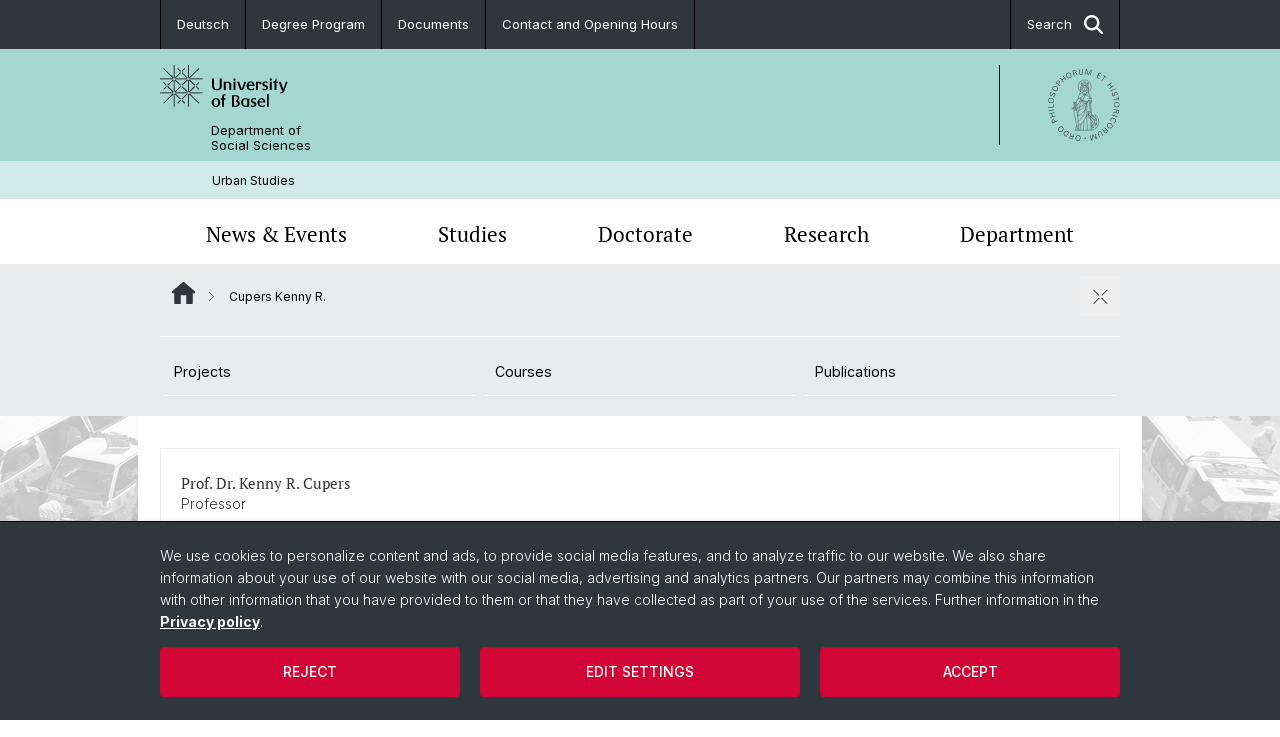

--- FILE ---
content_type: text/html; charset=utf-8
request_url: https://urbanstudies.philhist.unibas.ch/en/persons/kenny-r-cupers/
body_size: 19404
content:
<!DOCTYPE html> <html lang="en" class="no-js"> <head> <meta charset="utf-8"> <!-- This website is powered by TYPO3 - inspiring people to share! TYPO3 is a free open source Content Management Framework initially created by Kasper Skaarhoj and licensed under GNU/GPL. TYPO3 is copyright 1998-2026 of Kasper Skaarhoj. Extensions are copyright of their respective owners. Information and contribution at https://typo3.org/ --> <title>Cupers Kenny R. | Urban Studies | University of Basel</title> <meta name="generator" content="TYPO3 CMS">
<meta property="og:title" content="Cupers Kenny R. | Urban Studies | University of Basel">
<meta property="og:type" content="article">
<meta property="og:url" content="https://urbanstudies.philhist.unibas.ch/en/persons/kenny-r-cupers/">
<meta name="twitter:card" content="summary">  <link rel="stylesheet" href="/_assets/46b9f98715faf6e138efa20803b286a2/Css/Styles.css?1768328738" media="all">
<link rel="stylesheet" href="/_assets/f34691673face4b5c642d176b42916a9/Stylesheet/style.css?1768328738" media="all">
<link href="/resources/assets/easyweb-BqWii40l.css?1768328865" rel="stylesheet" > <style>
/*<![CDATA[*/
<!-- 
/*additionalTSFEInlineStyle*/
body { background-image:url(https://urbanstudies.philhist.unibas.ch/fileadmin/background_image/HintergrundbildUrbanStudies.jpg) }
-->
/*]]>*/
</style>
  <script async="async" defer="defer" data-domain="urbanstudies.philhist.unibas.ch" src="https://pl.k8s-001.unibas.ch/js/script.js"></script>  
		<script>
				const storageName = 'klaro';
				const translatedButtonTextCookieSettings = 'Customize privacy settings';
				const cookieSettingsImgPathDefault = '/_assets/f34691673face4b5c642d176b42916a9/Icons/icon_cookie_settings.svg';
				const cookieSettingsImgPathHover = '/_assets/f34691673face4b5c642d176b42916a9/Icons/icon_cookie_settings-hover.svg';
				const cookieIconPermanentlyAvailable = '0';
				const cookieExpiresAfterDays = 365;
				let allServiceSettings = [];
				let consenTypeObj = {};
				let serviceSetting = {};
				let serviceName = {};
				let serviceIsTypeOfConsentMode = false;
			</script><script type="opt-in" data-type="text/javascript" data-name="matomo-2">
        var _paq = window._paq = window._paq || [];
        _paq.push(["disableCookies"]);
		_paq.push(['trackPageView']);
        _paq.push(['enableLinkTracking']);
        (function() {
            var u="/";
            _paq.push(['setTrackerUrl', u+'matomo.php']);
            _paq.push(['setSiteId', ]);
            var d=document, g=d.createElement('script'), s=d.getElementsByTagName('script')[0];
            g.type='text/javascript'; g.async=true; g.defer=true; g.src=u+'matomo.js'; s.parentNode.insertBefore(g,s);
        })();
    </script>
	
<meta name="viewport" content="width=device-width, initial-scale=1">        <link rel="apple-touch-icon" sizes="180x180" href="/_assets/c01bf02b2bd1c1858e20237eedffaccd/HtmlTemplate/images/favicon/apple-touch-icon.png">
        <link rel="icon" type="image/png" href="/_assets/c01bf02b2bd1c1858e20237eedffaccd/HtmlTemplate/images/favicon/favicon-32x32.png" sizes="32x32">
        <link rel="icon" type="image/png" href="/_assets/c01bf02b2bd1c1858e20237eedffaccd/HtmlTemplate/images/favicon/favicon-16x16.png" sizes="16x16">
        <link rel="manifest" href="/_assets/c01bf02b2bd1c1858e20237eedffaccd/HtmlTemplate/images/favicon/manifest.json">
        <link rel="mask-icon" href="/_assets/c01bf02b2bd1c1858e20237eedffaccd/HtmlTemplate/images/favicon/safari-pinned-tab.svg" color="#88b0ac">
        <link rel="shortcut icon" href="/_assets/c01bf02b2bd1c1858e20237eedffaccd/HtmlTemplate/images/favicon/favicon.ico">
        <meta name="msapplication-config" content="/_assets/c01bf02b2bd1c1858e20237eedffaccd/HtmlTemplate/images/favicon/browserconfig.xml">
<link rel="canonical" href="https://urbanstudies.philhist.unibas.ch/en/persons/kenny-r-cupers/"/>

<link rel="alternate" hreflang="de-CH" href="https://urbanstudies.philhist.unibas.ch/de/personen/kenny-r-cupers/"/>
<link rel="alternate" hreflang="en-US" href="https://urbanstudies.philhist.unibas.ch/en/persons/kenny-r-cupers/"/>
<link rel="alternate" hreflang="x-default" href="https://urbanstudies.philhist.unibas.ch/de/personen/kenny-r-cupers/"/> <!-- VhsAssetsDependenciesLoaded jquery-debounce,easywebFlexcontent --></head> <body class="bg-image-no-repeat"> <noscript> <div style="background: red;padding: 20px;"> <h2 style="color:white;">This site requires JavaScript to work properly.</h2> <h3><a href="https://www.enable-javascript.com/en/" target="_blank">How do I activate JavaScript in this web browser?</a></h3> </div> </noscript> <div class="flex flex-col min-h-screen"> <div class="bg-primary-light d-block header-unibas" x-data="{ showSearch: false }" data-page-component="brand-panel"> <div class="bg-anthracite text-white leading-[1.5625rem] font-normal text-[0.8125rem]"> <div class="lg:mx-auto lg:max-w-container lg:px-content flex flex-col w-full h-full"> <ul class="flex flex-wrap w-full -mt-[1px]"><li class="flex-auto md:flex-initial flex border-r border-t first:border-l border-black"><a class="w-full text-center px-4 py-3 inline-flex items-center justify-center whitespace-nowrap hover:bg-white hover:text-anthracite transition-colors" href="/de/personen/kenny-r-cupers/">Deutsch</a></li><li class="flex-auto md:flex-initial flex border-r border-t first:border-l border-black" title="Degree Program"><a href="/en/studies/degree-program/" class="w-full text-center px-4 py-3 inline-flex items-center justify-center whitespace-nowrap hover:bg-white hover:text-anthracite transition-colors " > Degree Program </a></li><li class="flex-auto md:flex-initial flex border-r border-t first:border-l border-black" title="Documents"><a href="/en/department/documents/" class="w-full text-center px-4 py-3 inline-flex items-center justify-center whitespace-nowrap hover:bg-white hover:text-anthracite transition-colors " > Documents </a></li><li class="flex-auto md:flex-initial flex border-r border-t first:border-l border-black" title="Contact and Opening Hours"><a href="/en/department/contact-and-opening-hours/" class="w-full text-center px-4 py-3 inline-flex items-center justify-center whitespace-nowrap hover:bg-white hover:text-anthracite transition-colors " > Contact and Opening Hours </a></li> &#x20; &#x20; &#x20; <li class="flex-auto md:flex-initial flex border-r border-t first:border-l border-black hidden md:flex md:ml-auto md:border-l"><a class="w-full text-center px-4 py-3 inline-flex items-center justify-center whitespace-nowrap hover:bg-white hover:text-anthracite transition-colors" href="javascript:void(0)" role="button" aria-expanded="false" id="searchInputToggle" x-on:click="showSearch = ! showSearch" x-effect="let c=document.getElementById('searchInputToggle');if(showSearch)c.classList.add('opened');else c.classList.remove('opened');" aria-controls="desktop-search"> Search <i class="ml-3 text-[1.175rem] fa-solid fa-search"></i></a></li></ul> </div> </div> <div class="leading-6 bg-primary-light text-gray-darker ease-in-out duration-1000" id="desktop-search" x-cloak x-show="showSearch"> <div class="container-content pb-5 mx-auto w-full h-full leading-6 md:block text-gray-darker"> <form class="main-search" action="https://urbanstudies.philhist.unibas.ch/en/search-page/"> <div class="flex relative flex-wrap items-stretch pr-4 pt-5 w-full leading-6 border-b border-solid border-anthracite text-gray-darker"> <label class="sr-only" for="header-search-field">Search</label> <input name="tx_solr[q]" value="" id="header-search-field" class="block overflow-visible relative flex-auto py-4 pr-3 pl-0 m-0 min-w-0 h-16 font-serif italic font-light leading-normal bg-clip-padding bg-transparent roundehidden border-0 cursor-text text-[25px] text-anthracite placeholder-anthracite focus:[box-shadow:none]" placeholder="What are you looking for?"/> <div class="input-group-append"> <button type="submit" class="unibas-search-button"><span class="sr-only">Search</span></button> </div> </div> </form> </div> </div> <div class="relative h-28 bg-primary text-gray-darker"> <div class="flex container-content h-full py-3 md:py-4"> <div class="w-1/2 grow h-full flex items-center pr-3"> <div class="w-full flex flex-col h-full"> <a href="/en/" class="flex-auto flex items-center"> <img xmlns="http://www.w3.org/1999/xhtml" alt="University of Basel" class="h-full max-h-[4.5rem]" src="https://urbanstudies.philhist.unibas.ch/_assets/c01bf02b2bd1c1858e20237eedffaccd/Images/Logo_Unibas_BraPan_EN.svg?1768328742"></img> </a> <p class="my-[1rem] pl-[3.2rem] text-[0.8125rem] leading-[0.9375rem] flex items-center min-h-[1.875rem]"> <a class="text-black font-normal" href="/en/">Department of <br /> Social Sciences </a> </p> </div> </div> <div class="max-w-1/2 h-full flex items-center justify-end hidden md:flex md:border-l md:border-solid md:border-black pl-12"> <a href="https://philhist.unibas.ch"> <img xmlns="http://www.w3.org/1999/xhtml" class="w-auto h-[4.5rem]" alt="Department of Social Sciences" src="https://urbanstudies.philhist.unibas.ch/_assets/6e500ddd845d0c07b07972aee0121511/Logos/Logo_Unibas_FakPhiHis_ALL.svg?1768328744"></img> </a> </div> </div> </div> <div class="container-content standard"> <p class="m-0 text-[0.75rem] py-[.59375rem] leading-[1.2rem] min-h-[1.875rem] pl-[3.2rem] lg:pl-[3.25rem]"> <a class="text-black font-normal" href="/en/">Urban Studies</a> </p> </div> <div x-data="{nav: false, search: false, subnavIsOpen: (true && 0 == 0 && 3)}"> <div class="md:hidden"> <div class="grid grid-cols-2 gap-x-0.5 bg-white w-full text-center"> <a @click.prevent="nav = !nav" class="px-2 py-3 bg-gray-lightest bg-center bg-no-repeat" :class="nav ? 'bg-close' : 'bg-hamburger' " href="#active-sub-nav" role="button" aria-controls="active-sub-nav"> </a> <a @click.prevent="search = !search" class="inline-flex items-center justify-center px-2 py-3 bg-gray-lightest" href="#mobile-search" role="button" aria-controls="mobile-search"> Search <span class="inline-block ml-3 w-7 bg-center bg-no-repeat"> <i class="fa-solid" :class="search ? 'fa-unibas-close' : 'fa-search'"></i> </span> </a> </div> <div x-show="search" x-collapse id="mobile-search" class=""> <form class="form main-search" action="https://urbanstudies.philhist.unibas.ch/en/search-page/"> <div class="input-group unibas-search container-content" data-children-count="1"> <div class="flex justify-start border-b border-b-1 border-black mb-4 mt-6"> <label class="sr-only" for="tx-indexedsearch-searchbox-sword_search-smartphone" value="">Search</label> <input type="text" name="tx_solr[q]" value="" id="tx-indexedsearch-searchbox-sword_search-smartphone" class="form-control unibas-search-input font-searchbox bg-transparent text-xl text-black flex-1 border-0 p-0 focus:ring-0" placeholder="What are you looking for?"/> <div class="input-group-append"> <button type="submit" class="unibas-search-button mx-3" name="search[submitButton]" value="" id="tx-indexedsearch-searchbox-button-submit">Search</button> </div> </div> </div> </form> </div> </div> <div class="relative"> <div class="bg-white print:hidden hidden md:block"> <div class="container-content"> <ul class="flex flex-nowrap overflow-hidden w-full" id="main-nav"> <li title="News &amp; Events" class="flex-grow flex-shrink-0" x-data="{ open: false }" @mouseover="open = true" @mouseleave="open = false"> <a href="/en/news-events/" class="block text-center text-h4 font-serif border-t-5 py-2.5 px-3.5 transition-color ease-in-out duration-400 hover:bg-anthracite hover:text-white hover:border-t-secondary border-t-transparent" target=""> News &amp; Events </a> <div class="w-full absolute max-h-0 top-[65px] bg-anthracite text-white font-normal text-left text-xs left-0 transition-all duration-400 ease-in-out overflow-hidden" x-bind:class="open ? 'max-h-screen z-[100]' : 'max-h-0 z-10'"> <ul class="container-content grid grid-cols-3 gap-x-2.5 py-5"> <li class="border-b border-b-gray-2 border-dotted" title="News"> <a href="/en/news-events/news/" class=" block py-3 px-2.5 transition-colors duration-400 hover:bg-white hover:text-anthracite" target="">News</a> </li> <li class="border-b border-b-gray-2 border-dotted" title="Events"> <a href="/en/studies/events/" class=" block py-3 px-2.5 transition-colors duration-400 hover:bg-white hover:text-anthracite" target="">Events</a> </li> <li class="border-b border-b-gray-2 border-dotted" title="Newsletter"> <a href="/en/news-events/newsletter/" class=" block py-3 px-2.5 transition-colors duration-400 hover:bg-white hover:text-anthracite" target="">Newsletter</a> </li> <li class="border-b border-b-gray-2 border-dotted" title="Archive"> <a href="/en/news-events/archive/" class=" block py-3 px-2.5 transition-colors duration-400 hover:bg-white hover:text-anthracite" target="">Archive</a> </li> </ul> </div> </li> <li title="Studies" class="flex-grow flex-shrink-0" x-data="{ open: false }" @mouseover="open = true" @mouseleave="open = false"> <a href="/en/studies/" class="block text-center text-h4 font-serif border-t-5 py-2.5 px-3.5 transition-color ease-in-out duration-400 hover:bg-anthracite hover:text-white hover:border-t-secondary border-t-transparent" target=""> Studies </a> <div class="w-full absolute max-h-0 top-[65px] bg-anthracite text-white font-normal text-left text-xs left-0 transition-all duration-400 ease-in-out overflow-hidden" x-bind:class="open ? 'max-h-screen z-[100]' : 'max-h-0 z-10'"> <ul class="container-content grid grid-cols-3 gap-x-2.5 py-5"> <li class="border-b border-b-gray-2 border-dotted" title="Degree Program"> <a href="/en/studies/degree-program/" class=" block py-3 px-2.5 transition-colors duration-400 hover:bg-white hover:text-anthracite" target="">Degree Program</a> </li> <li class="border-b border-b-gray-2 border-dotted" title="Curriculum"> <a href="/en/studies/curriculum/" class=" block py-3 px-2.5 transition-colors duration-400 hover:bg-white hover:text-anthracite" target="">Curriculum</a> </li> <li class="border-b border-b-gray-2 border-dotted" title="Archive of Past Courses"> <a href="/en/studies/archiv-lehrveranstaltungen/" class=" block py-3 px-2.5 transition-colors duration-400 hover:bg-white hover:text-anthracite" target="">Archive of Past Courses</a> </li> <li class="border-b border-b-gray-2 border-dotted" title="Student Work"> <a href="/en/studies/studentische-arbeiten/" class=" block py-3 px-2.5 transition-colors duration-400 hover:bg-white hover:text-anthracite" target="">Student Work</a> </li> <li class="border-b border-b-gray-2 border-dotted" title="Documents"> <a href="/en/department/documents/" class=" block py-3 px-2.5 transition-colors duration-400 hover:bg-white hover:text-anthracite" target="">Documents</a> </li> </ul> </div> </li> <li title="Doctorate" class="flex-grow flex-shrink-0" x-data="{ open: false }" @mouseover="open = true" @mouseleave="open = false"> <a href="/en/phd/" class="block text-center text-h4 font-serif border-t-5 py-2.5 px-3.5 transition-color ease-in-out duration-400 hover:bg-anthracite hover:text-white hover:border-t-secondary border-t-transparent" target=""> Doctorate </a> </li> <li title="Research" class="flex-grow flex-shrink-0" x-data="{ open: false }" @mouseover="open = true" @mouseleave="open = false"> <a href="/en/research/" class="block text-center text-h4 font-serif border-t-5 py-2.5 px-3.5 transition-color ease-in-out duration-400 hover:bg-anthracite hover:text-white hover:border-t-secondary border-t-transparent" target=""> Research </a> <div class="w-full absolute max-h-0 top-[65px] bg-anthracite text-white font-normal text-left text-xs left-0 transition-all duration-400 ease-in-out overflow-hidden" x-bind:class="open ? 'max-h-screen z-[100]' : 'max-h-0 z-10'"> <ul class="container-content grid grid-cols-3 gap-x-2.5 py-5"> <li class="border-b border-b-gray-2 border-dotted" title="Research Projects"> <a href="/en/research/research-projects/" class=" block py-3 px-2.5 transition-colors duration-400 hover:bg-white hover:text-anthracite" target="">Research Projects</a> </li> <li class="border-b border-b-gray-2 border-dotted" title="Publications"> <a href="/en/research/publications/" class=" block py-3 px-2.5 transition-colors duration-400 hover:bg-white hover:text-anthracite" target="">Publications</a> </li> <li class="border-b border-b-gray-2 border-dotted" title="Research database"> <a href="/en/forschung/research-database/" class=" block py-3 px-2.5 transition-colors duration-400 hover:bg-white hover:text-anthracite" target="">Research database</a> </li> </ul> </div> </li> <li title="Department" class="flex-grow flex-shrink-0" x-data="{ open: false }" @mouseover="open = true" @mouseleave="open = false"> <a href="/en/department/" class="block text-center text-h4 font-serif border-t-5 py-2.5 px-3.5 transition-color ease-in-out duration-400 hover:bg-anthracite hover:text-white hover:border-t-secondary border-t-transparent" target=""> Department </a> <div class="w-full absolute max-h-0 top-[65px] bg-anthracite text-white font-normal text-left text-xs left-0 transition-all duration-400 ease-in-out overflow-hidden" x-bind:class="open ? 'max-h-screen z-[100]' : 'max-h-0 z-10'"> <ul class="container-content grid grid-cols-3 gap-x-2.5 py-5"> <li class="border-b border-b-gray-2 border-dotted" title="Team"> <a href="/en/department/team/" class=" block py-3 px-2.5 transition-colors duration-400 hover:bg-white hover:text-anthracite" target="">Team</a> </li> <li class="border-b border-b-gray-2 border-dotted" title="Contact and Opening Hours"> <a href="/en/department/contact-and-opening-hours/" class=" block py-3 px-2.5 transition-colors duration-400 hover:bg-white hover:text-anthracite" target="">Contact and Opening Hours</a> </li> </ul> </div> </li> </ul> </div> </div> <div class="font-normal bg-gray-lightest mobile-sub-nav-main" id="active-sub-nav"> <div class="flex flex-col container-content"> <template x-if="window.innerWidth >= 768 || 2 >= 2"> <nav class="order-2 text-2xs flex justify-between py-3"> <ol class="unibas-breadcrumb flex flex-row flex-wrap px-3 self-center"> <li class="leading-7 pr-2.5 " > <a class="mr-1" href="/en/" class="home">Website Root</a> </li> <li class="leading-7 pr-2.5 active" aria-current="page"> <span class="before:pr-3 text-breadcrumb unibas-breadcrumb-item"> Cupers Kenny R. </span> </li> </ol> <button x-on:click.prevent="subnavIsOpen = !subnavIsOpen" class="bg-no-repeat bg-center size-10 pt-5 hidden md:block" :class="subnavIsOpen ? 'bg-close' : 'bg-hamburger'" aria-label="close / open"></button> <div class="md:hidden px-2 py-1"> <button x-on:click.prevent="subnavIsOpen = !subnavIsOpen" class="bg-no-repeat bg-center size-10" :class="subnavIsOpen ? 'bg-close' : 'bg-hamburger'" aria-label="close / open"></button> </div> </nav> </template> <div class=" order-3 hidden md:block print:hidden " x-show="subnavIsOpen" x-collapse> <ul class="border-t border-t-white mb-4 md:px-1 md:grid md:grid-cols-3 md:gap-x-2.5 md:pt-3 md:mt-2 md:mb-5"> <li class="border-b border-b-white" title="Projects"> <a href="/en/persons/kenny-r-cupers/projects/" class="block py-3 px-2.5 transition-colors duration-400 hover:bg-anthracite hover:text-white" target="">Projects</a> </li> <li class="border-b border-b-white" title="Courses"> <a href="https://vorlesungsverzeichnis.unibas.ch/de/recherche?search=1&amp;dozentid=fhddxnfmzo" class="block py-3 px-2.5 transition-colors duration-400 hover:bg-anthracite hover:text-white" target="_blank">Courses</a> </li> <li class="border-b border-b-white" title="Publications"> <a href="/en/persons/kenny-r-cupers/publications/" class="block py-3 px-2.5 transition-colors duration-400 hover:bg-anthracite hover:text-white" target="">Publications</a> </li> </ul> </div> <div class="order-1 text-h4 leading-snug font-serif md:hidden print:hidden " x-show="nav" x-collapse> <ul x-data="{openChildUid: 0}" class="border-t border-t-white mb-4 md:px-1 md:grid md:grid-cols-3 md:gap-x-2.5 md:pt-5 md:mt-4 md:mb-0"> <li class="border-b border-b-white" title="News &amp; Events"> <span class="flex items-center justify-between"> <a href="/en/news-events/" class="flex-auto py-3 px-5" target="">News &amp; Events</a> <button class="px-4 py-2 ml-2" x-on:click.prevent="openChildUid = (openChildUid !== 11 ? 11 : 0)"> <span class="block transition-transform duration-300 ease-out" :class="openChildUid == 11 ? 'rotate-180' : ''"> <i class="fa-solid fa-angle-down"></i> </span> </button> </span> <ul class="bg-white font-sans font-normal text-xs" x-show="openChildUid == 11" x-collapse> <li class="border-b border-b-gray-lightest last:border-b-0"> <a href="/en/news-events/news/" class="block px-5 py-3" target="" title="News">News</a> </li> <li class="border-b border-b-gray-lightest last:border-b-0"> <a href="/en/studies/events/" class="block px-5 py-3" target="" title="Events">Events</a> </li> <li class="border-b border-b-gray-lightest last:border-b-0"> <a href="/en/news-events/newsletter/" class="block px-5 py-3" target="" title="Newsletter">Newsletter</a> </li> <li class="border-b border-b-gray-lightest last:border-b-0"> <a href="/en/news-events/archive/" class="block px-5 py-3" target="" title="Archive">Archive</a> </li> </ul> </li> <li class="border-b border-b-white" title="Studies"> <span class="flex items-center justify-between"> <a href="/en/studies/" class="flex-auto py-3 px-5" target="">Studies</a> <button class="px-4 py-2 ml-2" x-on:click.prevent="openChildUid = (openChildUid !== 143 ? 143 : 0)"> <span class="block transition-transform duration-300 ease-out" :class="openChildUid == 143 ? 'rotate-180' : ''"> <i class="fa-solid fa-angle-down"></i> </span> </button> </span> <ul class="bg-white font-sans font-normal text-xs" x-show="openChildUid == 143" x-collapse> <li class="border-b border-b-gray-lightest last:border-b-0"> <a href="/en/studies/degree-program/" class="block px-5 py-3" target="" title="Degree Program">Degree Program</a> </li> <li class="border-b border-b-gray-lightest last:border-b-0"> <a href="/en/studies/curriculum/" class="block px-5 py-3" target="" title="Curriculum">Curriculum</a> </li> <li class="border-b border-b-gray-lightest last:border-b-0"> <a href="/en/studies/archiv-lehrveranstaltungen/" class="block px-5 py-3" target="" title="Archive of Past Courses">Archive of Past Courses</a> </li> <li class="border-b border-b-gray-lightest last:border-b-0"> <a href="/en/studies/studentische-arbeiten/" class="block px-5 py-3" target="" title="Student Work">Student Work</a> </li> <li class="border-b border-b-gray-lightest last:border-b-0"> <a href="/en/department/documents/" class="block px-5 py-3" target="" title="Documents">Documents</a> </li> </ul> </li> <li class="border-b border-b-white" title="Doctorate"> <span class="flex items-center justify-between"> <a href="/en/phd/" class="flex-auto py-3 px-5" target="">Doctorate</a> </span> </li> <li class="border-b border-b-white" title="Research"> <span class="flex items-center justify-between"> <a href="/en/research/" class="flex-auto py-3 px-5" target="">Research</a> <button class="px-4 py-2 ml-2" x-on:click.prevent="openChildUid = (openChildUid !== 145 ? 145 : 0)"> <span class="block transition-transform duration-300 ease-out" :class="openChildUid == 145 ? 'rotate-180' : ''"> <i class="fa-solid fa-angle-down"></i> </span> </button> </span> <ul class="bg-white font-sans font-normal text-xs" x-show="openChildUid == 145" x-collapse> <li class="border-b border-b-gray-lightest last:border-b-0"> <a href="/en/research/research-projects/" class="block px-5 py-3" target="" title="Research Projects">Research Projects</a> </li> <li class="border-b border-b-gray-lightest last:border-b-0"> <a href="/en/research/publications/" class="block px-5 py-3" target="" title="Publications">Publications</a> </li> <li class="border-b border-b-gray-lightest last:border-b-0"> <a href="/en/forschung/research-database/" class="block px-5 py-3" target="" title="Research database">Research database</a> </li> </ul> </li> <li class="border-b border-b-white" title="Department"> <span class="flex items-center justify-between"> <a href="/en/department/" class="flex-auto py-3 px-5" target="">Department</a> <button class="px-4 py-2 ml-2" x-on:click.prevent="openChildUid = (openChildUid !== 146 ? 146 : 0)"> <span class="block transition-transform duration-300 ease-out" :class="openChildUid == 146 ? 'rotate-180' : ''"> <i class="fa-solid fa-angle-down"></i> </span> </button> </span> <ul class="bg-white font-sans font-normal text-xs" x-show="openChildUid == 146" x-collapse> <li class="border-b border-b-gray-lightest last:border-b-0"> <a href="/en/department/team/" class="block px-5 py-3" target="" title="Team">Team</a> </li> <li class="border-b border-b-gray-lightest last:border-b-0"> <a href="/en/department/contact-and-opening-hours/" class="block px-5 py-3" target="" title="Contact and Opening Hours">Contact and Opening Hours</a> </li> </ul> </li> </ul> </div> <div class="bg-white order-3 md:hidden" x-show="subnavIsOpen" x-collapse> <ul class="flex flex-col"> <li class="border-b border-b-gray-lightest"> <a href="/en/persons/kenny-r-cupers/projects/" class="block px-5 py-3" title="Projects">Projects</a> </li> <li class="border-b border-b-gray-lightest"> <a href="https://vorlesungsverzeichnis.unibas.ch/de/recherche?search=1&amp;dozentid=fhddxnfmzo" class="block px-5 py-3" title="Courses">Courses</a> </li> <li class="border-b border-b-gray-lightest"> <a href="/en/persons/kenny-r-cupers/publications/" class="block px-5 py-3" title="Publications">Publications</a> </li> </ul> </div> </div> </div> </div> </div> </div> <!--TYPO3SEARCH_begin--> <div class="flex-1 pt-8" data-page-width="standard" data-spacing-children="normal"> <section id="c2742" class="unibas-container pt-spacing-inherit first:pt-0 pb-spacing-inherit last:pb-0 bg-container-bg bg-[image:var(--bg-image,none)] bg-cover " data-container-type="2column-normal-33-66" ><div class="unibas-container__body px-container-spacing-inner" ><div class="grid grid-cols-1 gap-y-7.5 @3xl:gap-x-columns @3xl:grid-cols-3"><div class="@container flex flex-col " ><div class="flex flex-col grow "><div id="c2734" class="frame frame-default frame-type-easyweb_curlcontent_person frame-layout-0 pt-spacing-inherit first:pt-0 pb-spacing-inherit last:pb-0 text-theme-text " data-container-type="1column-normal" ><div class="@container"><div class="flex flex-col @md:flex-row border border-gray-lightest text-2xs"><div class="@md:w-6/12 @lg:max-w-[240px] p-5 pt-6 pb-2"><h6 class="mb-0"> Prof. Dr. Kenny R. Cupers </h6><span class="font-size-11">Professor</span><br /><img class="max-w-[147px] my-4" src="https://avatar.unibas.ch/image/45640346-B2E3-411F-9131-0E287CB9AD3F/m" alt="Kenny R. Cupers"/></div><div class="@md:w-6/12 @lg:grow pr-5 pb-5 pl-5 @md:pt-5"><div class="flex flex-col gap-y-4"><div><div><strong>Philosophisch-Historische Fakultät</strong></div><div><strong>Departement Gesellschaftswissenschaften</strong></div><div>Fachbereich Urban Studies</div></div><p class="mt-0">Professor</p><p class="mt-0"> Petersgraben 52/Spalenvorstadt 2<br/> 4051 Basel<br/> Schweiz </p><p class="mt-0"> Tel. <a href="tel:+41612075835" class="unibas-link">+41 61 207 58 35</a><br><a class="unibas-link" href="#" data-mailto-token="nbjmup+lfooz/dvqfstAvojcbt/di" data-mailto-vector="1">kenny.cupers@unibas.ch</a></p></div></div></div></div></div></div></div><div class="@container col-span-2 flex flex-col " ><div class="flex flex-col grow "><div id="c2741" class="frame frame-default frame-type-textmedia frame-layout-0 pt-spacing-inherit first:pt-0 pb-spacing-inherit last:pb-0 text-theme-text " data-container-type="1column-normal" data-type="textmedia" ><div class="unibas-element " ><h2 class="unibas-h2 unibas-header-with-link unibas-subline "> Curriculum Vitae </h2><div class="ce-textpic @container clearfix ce-right ce-intext" data-gallery="gallery-2741"><div class="ce-bodytext"><p>Kenny Cupers is Professor of Architectural History and Urban Studies at the University of Basel, where he co-founded and leads the Urban Studies division. Trained as an architect, urbanist, and historian, his research examines how built environments, infrastructure, and design articulate social, political, and ecological transformations in African and European societies. His work combines archival research with visual and spatial analysis, and is driven by collaborative forms of knowledge production.</p><p>He is currently pursuing three interconnected projects. The first is a feature-length documentary, developed with Kenyan theatre performers, activists, scholars, and filmmakers. The film grows out of a long-term research collaboration focused on how citizens use performance arts and architecture to confront the enduring afterlives of colonialism (<a href="https://kamiriithuafterlives.net/" target="_blank" rel="noreferrer">kamiriithuafterlives.net</a>). The second is a related historical study that examines the unmaking of the plantation and the postcolony as intertwined political, ecological, and existential projects. The third project, with art historian Dr. Prita Meier, is an urban history of post-independence Nairobi that maps the ambiguous lives of liberation and consumption.</p><p>Cupers’ recent work explores the planetary politics of design. His book&nbsp;<a href="https://utpress.utexas.edu/9781477330210/" target="_blank" rel="noreferrer">The Earth that Modernism Built: Empire and the Rise of Planetary Design</a>&nbsp;(2024)<i>&nbsp; </i>rewrites the history of architectural modernism for an age of rising global inequality and deepening environmental crisis. He co-directs (with Orit Halpern and Claudia Mareis) the Sinergia project&nbsp;<a href="https://data.snf.ch/grants/grant/189933" target="_blank" rel="noreferrer">Governing through Design: An Interdisciplinary Phenomenon</a> (2020-2025). As part of this project, he co-coordinated (with Dr. Laura Nkula-Wenz)&nbsp;<a href="https://www.koozarch.com/interviews/south-designs-for-planetary-futures" target="_blank" rel="noreferrer">South Designs: Planetary Futures</a>.</p><p>A related strand of work concerns the coloniality and worldmaking capacity of infrastructure. His forthcoming journal issue on “African Challenges to the Coloniality of Infrastructure,” co-edited with Dr. Ernest Sewordor and his 2021 E-Flux Architecture issue “<a href="https://www.e-flux.com/architecture/coloniality-infrastructure/" target="_blank" rel="noreferrer">Coloniality of Infrastructure</a>” build on the SNF-funded project&nbsp;<a href="https://urbanstudies.philhist.unibas.ch/de/forschung/forschungsprojekte/shades-of-grey-the-politics-of-compounded-waiting-in-southern-africa-5-2/" target="_blank">How Infrastructure Shaped Territory in Africa</a>&nbsp;(2018-2022). In this context, Cupers’ primary research explores how historical redress shapes anticipations of Africa’s infrastructure boom. Relatedly, he co-ordinated with PI Prof. Bilgin Ayata the SNIS-funded project,&nbsp;<a href="https://urbanstudies.philhist.unibas.ch/de/forschung/forschungsprojekte/shades-of-grey-the-politics-of-compounded-waiting-in-southern-africa-5-3/" target="_blank">Infrastructure Space and the Future of Migration Management</a>&nbsp;(2018-2021).</p><p>Several of Cupers’ books explore the role of housing in urban and state transformation. <a href="https://www.upress.umn.edu/book-division/books/the-social-project" target="_blank" rel="noreferrer">The Social Project: Housing Postwar France</a>&nbsp;(2014), translated into French as&nbsp;<a href="https://www.editionsparentheses.com/La-banlieue-un-projet-social" target="_blank" rel="noreferrer">La banlieue, un projet social: Ambitions d’une politique urbaine, 1945-1975</a>&nbsp;(2018), reveals how France’s unprecedented building boom after WWII turned dwelling into an object of state-led modernization, an everyday site of citizen participation, and a domain of social scientific expertise. His co-edited volume&nbsp;<a href="https://upittpress.org/books/9780822946014/" target="_blank" rel="noreferrer">Architecture and Neoliberalism from the 1960s to the Present</a>&nbsp;(with Helena Mattsson &amp; Catharina Gabrielsson, 2019) explores architecture and urbanism in processes of neoliberalization.</p><p>Cupers also published on everyday urbanism and relations between design and use. <a href="https://books.google.de/books/about/Spaces_of_Uncertainty.html?id=430vAAAACAAJ&amp;redir_esc=y" target="_blank" rel="noreferrer">Spaces of Uncertainty</a>&nbsp;(2002), co-authored with Markus Miessen, focuses on the importance of leftover spaces for public life in Berlin—a theme he has revisited in&nbsp;<a href="https://www.degruyter.com/document/doi/10.1515/9783035614404/html?lang=en" target="_blank" rel="noreferrer">Spaces of Uncertainty: Berlin Revisited</a>&nbsp;(2018). His edited volume&nbsp;<a href="https://www.routledge.com/Use-Matters-An-Alternative-History-of-Architecture/Cupers/p/book/9780415637343" target="_blank" rel="noreferrer">Use Matters: An Alternative History of Architecture</a>&nbsp;(Routledge, 2013) examines how architecture depended on changing definitions of use throughout the twentieth century.</p><p>As an educator, Cupers is committed to the development of the architectural and urban humanities through engaged&nbsp;pedagogy and collaborative research. His co-edited volume&nbsp;<a href="https://press.uchicago.edu/ucp/books/book/distributed/W/bo185826976.html" target="_blank" rel="noreferrer">What is Critical Urbanism: Urban Research as Pedagogy</a>&nbsp;(2022) offers a toolkit for transversal practice in global urban studies. Public outcomes of his research-led pedagogy include Swiss Corporate Coloniality (<a href="http://corporatecoloniality.net/" target="_blank" rel="noreferrer">corporatecoloniality.net</a>) and Lamu Futures, in collaboration with the Lamu Youth Alliance, Kenya (<a href="http://lamufutures.net/" target="_blank" rel="noreferrer">lamufutures.net</a>).</p><p>Cupers received a B.Sc. and M.Sc in Architecture from the Catholic University of Leuven (Belgium), studied&nbsp;Photography and Urban Cultures<strong>&nbsp;</strong>at Goldsmiths College (London), and received his Ph.D. in architectural and urban history from Harvard University in 2010.&nbsp;</p></div></div></div></div><div id="c2727" class="frame frame-default frame-type-textmedia frame-layout-0 pt-spacing-inherit first:pt-0 pb-spacing-inherit last:pb-0 text-theme-text " data-container-type="1column-normal" data-type="textmedia" ><div class="unibas-element " ><h2 class="unibas-h2 unibas-header-with-link unibas-subline "> Main Areas of Work </h2><div class="ce-textpic @container clearfix ce-right ce-intext" data-gallery="gallery-2727"><div class="ce-bodytext"><ul><li>African urbanism, with a focus on Kenya</li><li>Design and the planetary humanities</li><li>Infrastructure, colonialism, and decolonization</li><li>Architectural modernism and geopolitics</li><li>Housing, urbanism, and European state transformation</li><li>Collaborative methods and urban pedagogy</li></ul><p>&nbsp;</p></div></div></div></div><div id="c5277" class="frame frame-default frame-type-textmedia frame-layout-0 pt-spacing-inherit first:pt-0 pb-spacing-inherit last:pb-0 text-theme-text " data-container-type="1column-normal" data-type="textmedia" ><div class="unibas-element " ><h2 class="unibas-h2 unibas-header-with-link unibas-subline "> Regional Focus </h2><div class="ce-textpic @container clearfix ce-right ce-intext" data-gallery="gallery-5277"><div class="ce-bodytext"><ul><li><span><span>Eastern Africa</span></span></li><li><span><span>Western and Central Europe</span></span></li></ul><p>&nbsp;</p></div></div></div></div>
<div id="c2713"
                         class="frame frame-default frame-type-easyweb_curlcontent_publicationList frame-layout-0
                                
                                pt-spacing-inherit first:pt-0
                                pb-spacing-inherit last:pb-0
                                text-theme-text
                                "
                         data-container-type="1column-normal"
                         
                         
                         
                         
                    ><div class="unibas-header-with-link unibas-subline"><h2>Publications</h2><a href="/en/persons/kenny-r-cupers/publications/" title="All publications" class="text-secondary inline-flex md:mb-5 whitespace-nowrap md:ml-8"><i class="fa-icon fa-solid fa-angle-right text-4xs mr-[0.4rem] mt-[0.3rem]"></i>
            ALL PUBLICATIONS
        </a></div><div class="tx-easyweb-flexcontent mt-3 yang:text-white"><div class="easyweb-jsList" data-data="{&quot;ajaxUrl&quot;:&quot;https:\/\/urbanstudies.philhist.unibas.ch\/en\/persons\/kenny-r-cupers\/items.json?cid=2713&amp;tx_easywebflexcontent_publicationlist%5Baction%5D=items&amp;tx_easywebflexcontent_publicationlist%5Bcontroller%5D=Publication&amp;cHash=24ca3eb6d189df998ee27a97a7fc34ac&quot;,&quot;baseUrl&quot;:&quot;\/en\/persons\/kenny-r-cupers\/&quot;,&quot;pluginName&quot;:&quot;publicationlist&quot;,&quot;translations&quot;:{&quot;publication.filter.placeholder&quot;:&quot;Filter by title or author&quot;,&quot;publication.list.empty&quot;:&quot;No publication found&quot;,&quot;publication.list.empty.filtered&quot;:&quot;No publication found for this search term&quot;},&quot;data&quot;:{&quot;items&quot;:{&quot;csl&quot;:&quot;&lt;div class=\&quot;csl-bib-body\&quot;&gt;\n  &lt;div class=\&quot;csl-entry\&quot;&gt;Kenny, C. and W.K. (2025) \u201cDie afrikanische Stadt und die Plantage\u201d, &lt;i&gt;Arch+. Zeitschrift fu\u0308r Architektur und St\u00e4dtebau&lt;\/i&gt;, 262 African Spatial Thinking | Denkraum Afrika, pp. 182\u2013193.&amp;#160;&amp;#160;&amp;#160;&lt;\/div&gt;\n  &lt;div class=\&quot;csl-entry\&quot;&gt;Cupers, K. (2025) \u201cMaking mainland: settlement designs in\/against archipelagic Kenya\u201d, &lt;i&gt;Journal of Eastern African Studies&lt;\/i&gt;, 19(1), pp. 160\u2013185. Available at: &lt;a href=\&quot;https:\/\/doi.org\/10.1080\/17531055.2025.2579334\&quot; target=\&quot;_blank\&quot;&gt;10.1080\/17531055.2025.2579334&lt;\/a&gt;.&amp;#160;&amp;#160;&amp;#160;&lt;\/div&gt;\n  &lt;div class=\&quot;csl-entry\&quot;&gt;Cupers, K. (2025) \u201cAnticipation by redress: Transforming African mega-infrastructure futures\u201d, &lt;i&gt;Environment and Planning D: Society and Space&lt;\/i&gt;, 43, p. Online ahead of print. Available at: &lt;a href=\&quot;https:\/\/doi.org\/10.1177\/02637758241231153\&quot; target=\&quot;_blank\&quot;&gt;10.1177\/02637758241231153&lt;\/a&gt;.&amp;#160;&amp;#160;&amp;#160;&lt;\/div&gt;\n&lt;\/div&gt;&quot;,&quot;coins&quot;:[&quot;&lt;span class=\&quot;Z3988\&quot; title=\&quot;ctx_ver=Z39.88-2004&amp;amp;url_ver=Z39.88-2004&amp;amp;rft_val_fmt=info%3Aofi%2Ffmt%3Akev%3Amtx%3Ajournal&amp;amp;rft.genre=journal&amp;amp;rft.au=Cupers%20and%20Wangui%20Kimari%2C%20Kenny&amp;amp;rft.date=2025&amp;amp;rft.source=Arch%2B.%20Zeitschrift%20fu%CC%88r%20Architektur%20und%20St%C3%A4dtebau&amp;amp;rft.issn=0587-3452&amp;amp;rft.spage=182&amp;amp;rft.epage=193&amp;amp;rft.title=Die%20afrikanische%20Stadt%20und%20die%20Plantage\&quot;&gt;&lt;\/span&gt;&quot;,&quot;&lt;span class=\&quot;Z3988\&quot; title=\&quot;ctx_ver=Z39.88-2004&amp;amp;url_ver=Z39.88-2004&amp;amp;rft_val_fmt=info%3Aofi%2Ffmt%3Akev%3Amtx%3Ajournal&amp;amp;rft.genre=journal&amp;amp;rft.language=eng&amp;amp;rft.au=Kenny%2C%20Cupers&amp;amp;rft.date=2025&amp;amp;rft.description=Settlement%20schemes%20and%20associated%20land%20reform%20policies%20constitute%20a%20dominant%20mode%20of%20postcolonial%20statecraft%20across%20Africa.%20Existing%20scholarship%20shows%20how%20such%20designs%20and%20policies%20spurred%20rural%20development%20while%20engendering%20displacement%2C%20conflict%2C%20and%20political%20mobilization.%20Approaching%20land%20not%20as%20a%20stable%20category%20of%20political%20economy%20but%20as%20the%20outcome%20of%20specific%20modes%20of%20transforming%20and%20inhabiting%20earthly%20and%20watery%20environments%2C%20this%20paper%20analyzes%20the%20role%20of%20settlement%20schemes%20in%20the%20making%20of%20mainland%20in%20archipelagic%20Africa.%20Grounded%20in%20archival%20research%20and%20a%20methodology%20of%20collaboration%20with%20a%20community%20organization%20in%20Lamu%20%28Kenya%29%2C%20the%20analysis%20demonstrates%20how%20the%20region%E2%80%99s%20settlement%20schemes%2C%20facilitated%20by%20German%20developmentaid%20expertise%2C%20were%20entangled%20with%20diverse%20archipelagic%20modes%20of%20dwelling%2C%20cultivation%2C%20and%20mobility.%20Even%20as%20they%20aimed%20to%20redistribute%20land%20and%20increase%20access%20to%20it%2C%20settlement%20schemes%20in%20coastal%20Kenya%20extended%20colonial%20relations%20of%20power%20by%20res&amp;amp;rft.source=Journal%20of%20Eastern%20African%20Studies&amp;amp;rft_id=info%3Adoi%2F10.1080%2F17531055.2025.2579334&amp;amp;rft.issn=17531055&amp;amp;rft.issue=1&amp;amp;rft.spage=160&amp;amp;rft.epage=185&amp;amp;rft.title=Making%20mainland%3A%20settlement%20designs%20in%2Fagainst%20archipelagic%20Kenya\&quot;&gt;&lt;\/span&gt;&quot;,&quot;&lt;span class=\&quot;Z3988\&quot; title=\&quot;ctx_ver=Z39.88-2004&amp;amp;url_ver=Z39.88-2004&amp;amp;rft_val_fmt=info%3Aofi%2Ffmt%3Akev%3Amtx%3Ajournal&amp;amp;rft.genre=journal&amp;amp;rft.language=eng&amp;amp;rft.au=Kenny%2C%20Cupers&amp;amp;rft.date=2025&amp;amp;rft.description=Critical%20scholarship%20has%20interpreted%20ongoing%20mega-projects%20of%20infrastructural%20expansion%20in%20Africa%20through%20the%20lens%20of%20colonialism.%20Deepening%20this%20scholarship%2C%20the%20article%20questions%20analytical%20models%20of%20global%20coloniality%20or%20colonial%20continuity.%20To%20avoid%20reductive%20accounts%20of%20the%20ways%20individuals%20and%20collectives%20engage%20mega-infrastructure%20projects%2C%20the%20article%20proposes%20an%20alternative%20model%20of%20historically%20informed%20analysis%2C%20more%20attentive%20to%20the%20contingent%20refractions%20of%20colonial%20relations%20in%20geographies%20of%20insurgency%2C%20dispossession%2C%20and%20racialization.%20In%20particular%2C%20the%20article%20analyzes%20how%20inheritances%20of%20the%20Kenyatta%20era%20%281963%E2%80%931978%29%20inform%20communities%E2%80%99%20engagement%20with%20Kenya%E2%80%99s%20ongoing%20Lamu%20Port%E2%80%93South%20Sudan%E2%80%93Ethiopia%20Transport%20%28LAPSSET%29%20development%20corridor%20project.%20This%20analysis%20shows%20how%20the%20promise%20of%20infrastructure-led%20development%20reactivates%20violent%20histories%20of%20displacement%20and%20forced%20resettlement.%20These%20histories%20orient%20collective%20efforts%20to%20transform%20state-sanctioned%20i&amp;amp;rft.source=Environment%20and%20Planning%20D%3A%20Society%20and%20Space&amp;amp;rft_id=info%3Adoi%2F10.1177%2F02637758241231153&amp;amp;rft.issn=0263-7758&amp;amp;rft.pages=Online%20ahead%20of%20print&amp;amp;rft.title=Anticipation%20by%20redress%3A%20Transforming%20African%20mega-infrastructure%20futures\&quot;&gt;&lt;\/span&gt;&quot;]},&quot;columns&quot;:[],&quot;columnMap&quot;:[],&quot;contentUid&quot;:2713,&quot;pagination&quot;:{&quot;page&quot;:1,&quot;contentUid&quot;:2713,&quot;itemsPerPage&quot;:3,&quot;total&quot;:3},&quot;settings&quot;:{&quot;layout&quot;:&quot;PublicationList&quot;,&quot;labelPrefix&quot;:&quot;publication&quot;,&quot;classes&quot;:{&quot;main&quot;:&quot;unibas-element unibas-publication-list&quot;},&quot;lazy&quot;:false,&quot;columnCount&quot;:&quot;&quot;,&quot;groupBy&quot;:&quot;&quot;,&quot;hideControls&quot;:true,&quot;hideOU&quot;:false,&quot;hasParentGrid&quot;:true,&quot;lang&quot;:&quot;EN&quot;,&quot;groupByYear&quot;:false},&quot;searchFields&quot;:{&quot;0&quot;:&quot;title&quot;,&quot;name1&quot;:&quot;creators.name.given&quot;,&quot;name2&quot;:&quot;creators.name.family&quot;}}}"></div></div></div>


<div id="c2706"
                         class="frame frame-default frame-type-easyweb_curlcontent_projectList frame-layout-0
                                
                                pt-spacing-inherit first:pt-0
                                pb-spacing-inherit last:pb-0
                                text-theme-text
                                "
                         data-container-type="1column-normal"
                         
                         
                         
                         
                    ><div class="unibas-header-with-link unibas-subline"><h2>Projects</h2><a href="/en/persons/kenny-r-cupers/projects/" title="All projects" class="text-secondary inline-flex md:mb-5 whitespace-nowrap md:ml-8"><i class="fa-icon fa-solid fa-angle-right text-4xs mr-[0.4rem] mt-[0.3rem]"></i>
            ALL PROJECTS
        </a></div><div class="tx-easyweb-flexcontent mt-3"><div class="easyweb-jsList" data-data="{&quot;ajaxUrl&quot;:&quot;https:\/\/urbanstudies.philhist.unibas.ch\/en\/persons\/kenny-r-cupers\/items.json?cid=2706&amp;tx_easywebflexcontent_projectlist%5Baction%5D=items&amp;tx_easywebflexcontent_projectlist%5Bcontroller%5D=Project&amp;cHash=92e3318ecd0cd38bbe44bfe64b064b7e&quot;,&quot;baseUrl&quot;:&quot;\/en\/persons\/kenny-r-cupers\/&quot;,&quot;pluginName&quot;:&quot;projectlist&quot;,&quot;translations&quot;:{&quot;project.filter.placeholder&quot;:&quot;Filter by title&quot;,&quot;project.list.empty&quot;:&quot;No project found&quot;,&quot;project.list.empty.filtered&quot;:&quot;No project found for this search term&quot;},&quot;data&quot;:{&quot;items&quot;:[{&quot;universe_id&quot;:&quot;11597&quot;,&quot;title&quot;:&quot;Unmaking the Plantation: A Planetary History of Architecture&quot;,&quot;member&quot;:[{&quot;name&quot;:{&quot;family&quot;:&quot;Cupers&quot;,&quot;given&quot;:&quot;Kenny R.&quot;},&quot;unibasChPublicId&quot;:&quot;fhddxnfmzo&quot;,&quot;role&quot;:&quot;Principal Investigator&quot;,&quot;sort&quot;:1}],&quot;date_start&quot;:&quot;2026-01-01&quot;,&quot;date_end&quot;:&quot;2026-03-31&quot;,&quot;coverage&quot;:&quot;Ongoing&quot;,&quot;divisions_names&quot;:[[[&quot;Zentrum f\u00fcr Afrikastudien Basel&quot;,&quot;Ausserdepartementale Einheiten&quot;,&quot;Forschung&quot;,&quot;Philosophisch-Historische Fakult\u00e4t&quot;,&quot;Universit\u00e4t Basel&quot;]]],&quot;_id&quot;:&quot;I2P-v5sBMLJgZ_dOaL7x&quot;,&quot;link&quot;:&quot;https:\/\/universe.unibas.ch\/projects-collaborations\/11597&quot;},{&quot;universe_id&quot;:&quot;11442&quot;,&quot;title&quot;:&quot;School of Urban Popular Economy in Africa&quot;,&quot;member&quot;:[{&quot;name&quot;:{&quot;family&quot;:&quot;Cupers&quot;,&quot;given&quot;:&quot;Kenny R.&quot;},&quot;unibasChPublicId&quot;:&quot;fhddxnfmzo&quot;,&quot;role&quot;:&quot;Principal Investigator&quot;,&quot;sort&quot;:1}],&quot;date_start&quot;:&quot;2025-04-01&quot;,&quot;date_end&quot;:&quot;2027-03-31&quot;,&quot;coverage&quot;:&quot;Ongoing&quot;,&quot;divisions_names&quot;:[[[&quot;Zentrum f\u00fcr Afrikastudien Basel&quot;,&quot;Ausserdepartementale Einheiten&quot;,&quot;Forschung&quot;,&quot;Philosophisch-Historische Fakult\u00e4t&quot;,&quot;Universit\u00e4t Basel&quot;]]],&quot;_id&quot;:&quot;FGP-v5sBMLJgZ_dOYr59&quot;,&quot;link&quot;:&quot;https:\/\/universe.unibas.ch\/projects-collaborations\/11442&quot;},{&quot;universe_id&quot;:&quot;8567&quot;,&quot;mcss_id&quot;:4612886,&quot;title&quot;:&quot;Sinergia \&quot;Governing through design\&quot;&quot;,&quot;member&quot;:[{&quot;name&quot;:{&quot;family&quot;:&quot;Cupers&quot;,&quot;given&quot;:&quot;Kenny R.&quot;},&quot;unibasChPublicId&quot;:&quot;fhddxnfmzo&quot;,&quot;role&quot;:&quot;Principal Investigator&quot;,&quot;sort&quot;:1},{&quot;name&quot;:{&quot;family&quot;:&quot;Nkula Wenz&quot;,&quot;given&quot;:&quot;Laura&quot;},&quot;unibasChPublicId&quot;:&quot;cpueimjain&quot;,&quot;role&quot;:&quot;Project Member&quot;,&quot;sort&quot;:3}],&quot;date_start&quot;:&quot;2020-01-03&quot;,&quot;date_end&quot;:&quot;2020-01-03&quot;,&quot;coverage&quot;:&quot;Complete&quot;,&quot;divisions_names&quot;:[[[&quot;Fachbereich Urban Studies&quot;,&quot;Departement Gesellschaftswissenschaften&quot;,&quot;Forschung&quot;,&quot;Philosophisch-Historische Fakult\u00e4t&quot;,&quot;Universit\u00e4t Basel&quot;]]],&quot;_id&quot;:&quot;-WP-v5sBMLJgZ_dOH7Uv&quot;,&quot;link&quot;:&quot;https:\/\/universe.unibas.ch\/projects-collaborations\/8567&quot;}],&quot;columns&quot;:{&quot;title&quot;:{&quot;key&quot;:&quot;title&quot;,&quot;label&quot;:&quot;Title&quot;,&quot;tdClass&quot;:&quot;&quot;,&quot;sortable&quot;:false},&quot;status&quot;:{&quot;key&quot;:&quot;status&quot;,&quot;label&quot;:&quot;Status&quot;,&quot;tdClass&quot;:&quot;&quot;,&quot;sortable&quot;:false}},&quot;columnMap&quot;:{&quot;title&quot;:{&quot;fields&quot;:[&quot;title&quot;],&quot;type&quot;:&quot;LinkText&quot;},&quot;member.0&quot;:{&quot;fields&quot;:[&quot;member.0&quot;],&quot;type&quot;:&quot;Names&quot;},&quot;member.1&quot;:{&quot;fields&quot;:[&quot;member.1&quot;],&quot;type&quot;:&quot;Names&quot;},&quot;member.2&quot;:{&quot;fields&quot;:[&quot;member&quot;],&quot;type&quot;:&quot;Names&quot;},&quot;ou&quot;:{&quot;fields&quot;:[&quot;divisions_names&quot;],&quot;type&quot;:&quot;ProjectOu&quot;},&quot;status&quot;:{&quot;fields&quot;:[&quot;coverage&quot;],&quot;type&quot;:&quot;Text&quot;,&quot;prefix&quot;:&quot;settings.project.status.&quot;},&quot;startDate&quot;:{&quot;fields&quot;:[&quot;date_start&quot;],&quot;type&quot;:&quot;Text&quot;},&quot;endDate&quot;:{&quot;fields&quot;:[&quot;date_end&quot;],&quot;type&quot;:&quot;Text&quot;}},&quot;contentUid&quot;:2706,&quot;pagination&quot;:{&quot;page&quot;:1,&quot;contentUid&quot;:2706,&quot;itemsPerPage&quot;:3,&quot;total&quot;:3},&quot;settings&quot;:{&quot;labelPrefix&quot;:&quot;project&quot;,&quot;classes&quot;:{&quot;table&quot;:&quot;unibas-project-table&quot;},&quot;lazy&quot;:false,&quot;layout&quot;:&quot;&quot;,&quot;columnCount&quot;:&quot;&quot;,&quot;groupBy&quot;:&quot;&quot;,&quot;hideControls&quot;:true,&quot;hideOU&quot;:false,&quot;hasParentGrid&quot;:true,&quot;lang&quot;:&quot;EN&quot;},&quot;searchFields&quot;:[&quot;title&quot;]}}"></div></div></div>

<div id="c2692" class="frame frame-default frame-type-easyweb_linkbox frame-layout-0 pt-spacing-inherit first:pt-0 pb-spacing-inherit last:pb-0 text-theme-text " data-container-type="1column-normal" data-type="easyweb-linkbox" ><div id="c2692" class="p-4 text-theme-text bg-theme-linkbox-bg " data-tone="yin" data-theme="gray-lightest" ><h2 class="mb-2 text-sm font-normal font-sans">Links</h2><div class="panel-body"><ul class="unibas-linkbox-list divide-y divide-theme-border divide-dotted font-normal"><li class="flex justify-between text-2xs hover:bg-theme-linkbox-item-bg hover:text-theme-text-invert transition-colors"><a href="https://urbanstudies.philhist.unibas.ch/en/research/" target="_blank" class="flex items-center w-full px-3 py-4 md:min-h-[4.75rem] justify-between"> Urban Studies Research Profile <svg xmlns="http://www.w3.org/2000/svg" height="14px" viewBox="0 0 8 8" class="w-4 min-w-4 ml-2"><g fill="currentColor"><path d="M8 7.92h-.665V.668L.032.7.029.036 8 0v7.92z"/><path d="M.47 8L0 7.53 7.048.467l.469.47L.47 8z"/></g></svg></a></li><li class="flex justify-between text-2xs hover:bg-theme-linkbox-item-bg hover:text-theme-text-invert transition-colors"><a href="https://vorlesungsverzeichnis.unibas.ch/en/investigation?keyword=cupers&amp;search=1" target="_blank" rel="noreferrer" class="flex items-center w-full px-3 py-4 md:min-h-[4.75rem] justify-between"> Cupers’ Teaching <svg xmlns="http://www.w3.org/2000/svg" height="14px" viewBox="0 0 8 8" class="w-4 min-w-4 ml-2"><g fill="currentColor"><path d="M8 7.92h-.665V.668L.032.7.029.036 8 0v7.92z"/><path d="M.47 8L0 7.53 7.048.467l.469.47L.47 8z"/></g></svg></a></li><li class="flex justify-between text-2xs hover:bg-theme-linkbox-item-bg hover:text-theme-text-invert transition-colors"><a href="/fileadmin/user_upload/urbanstudies/Personen/CV/CV_Fall_2025_Kenny_Cupers.pdf" target="_blank" class="flex items-center w-full px-3 py-4 md:min-h-[4.75rem] justify-between"> Cupers&#039; CV (PDF, 242.77 KB) <svg xmlns="http://www.w3.org/2000/svg" height="14" viewBox="0 0 14 10" class="w-4 min-w-4 ml-2"><g fill="currentColor"><path d="M6.988 7.803L1 1.591l.506-.513 5.48 5.685L12.49 1l.509.51-6.012 6.293zM1.723 9.27h10.584V10H1.723v-.73z"/></g></svg></a></li></ul></div></div></div></div></div></div></div></section> <section id="c2824" class="unibas-container pt-spacing-inherit first:pt-0 pb-spacing-inherit last:pb-0 bg-container-bg bg-[image:var(--bg-image,none)] bg-cover " data-container-type="1column-normal" ><div class="unibas-container__body px-container-spacing-inner" ><div class="flex flex-col " ><div class=" ">
<div id="c2825"
                         class="frame frame-default frame-type-easyweb_curlcontent_personList frame-layout-0
                                
                                pt-spacing-inherit first:pt-0
                                pb-spacing-inherit last:pb-0
                                text-theme-text
                                "
                         data-container-type="1column-normal"
                         
                         
                         
                         
                    ><h2 class="unibas-h2 unibas-header-with-link unibas-subline ">
				Team
			</h2><div class="tx-easyweb-flexcontent"><div class="easyweb-jsList" data-data="{&quot;ajaxUrl&quot;:&quot;https:\/\/urbanstudies.philhist.unibas.ch\/en\/persons\/kenny-r-cupers\/items.json?cid=2825&amp;tx_easywebflexcontent_personlist%5Baction%5D=items&amp;tx_easywebflexcontent_personlist%5Bcontroller%5D=Person&amp;cHash=8df46b08129ed010ed84136242deefd5&quot;,&quot;baseUrl&quot;:&quot;\/en\/persons\/kenny-r-cupers\/&quot;,&quot;pluginName&quot;:&quot;personlist&quot;,&quot;translations&quot;:{&quot;person.filter.placeholder&quot;:&quot;Filter by name&quot;,&quot;person.list.empty&quot;:&quot;No person found&quot;,&quot;person.list.empty.filtered&quot;:&quot;No person found for this search term&quot;,&quot;person.accordion.profile.page&quot;:&quot;Profile page&quot;},&quot;data&quot;:{&quot;items&quot;:[{&quot;P_UNIBAS_PUBLIC_ID&quot;:&quot;kkvbjpuwas&quot;,&quot;DISPLAYBLOCKS&quot;:[{&quot;OU&quot;:{&quot;DISPLAYNAME&quot;:&quot;Fachbereich Urban Studies&quot;,&quot;VISIBLE_DISPLAYNAME_PATH&quot;:[&quot;Philosophisch-Historische Fakult\u00e4t&quot;,&quot;Departement Gesellschaftswissenschaften&quot;,&quot;Fachbereich Urban Studies&quot;],&quot;OE_ID_PATH&quot;:[&quot;1002&quot;,&quot;1007&quot;,&quot;1004&quot;,&quot;1804&quot;,&quot;6279&quot;]},&quot;FUNKTION&quot;:{&quot;plural_neutral_en&quot;:&quot;Associated &amp; Visiting (Researcher)&quot;,&quot;UBAS_FUNCTION_NOMENKLATUR_EN&quot;:&quot;Associate &amp; Visiting (Researcher)&quot;,&quot;plural_neutral_de&quot;:&quot;Assoziierte &amp; G\u00e4ste (Forschung)&quot;,&quot;UBAS_FUNCTION_NOMENKLATUR_DE&quot;:&quot;Assoziierter &amp; Gast (Forscher)&quot;,&quot;UBAS_FUNCTION_NOMENKLATUR&quot;:&quot;Associate &amp; Visiting (Researcher)&quot;,&quot;plural_neutral&quot;:&quot;Associated &amp; Visiting (Researcher)&quot;},&quot;ADDRESS&quot;:{&quot;DOM&quot;:{&quot;CO_NAME&quot;:&quot;Schweiz&quot;,&quot;CITY&quot;:&quot;Basel&quot;,&quot;POSTAL_CODE&quot;:&quot;4056&quot;,&quot;STREETADDRESS&quot;:&quot;Hebelstrasse 3&quot;,&quot;NAME_1&quot;:&quot;Urban Studies&quot;}},&quot;EMAIL&quot;:[&quot;#&quot;,&quot;thomaschristian.betschart&amp;#x40;unibas.ch&quot;,&quot;nbjmup+uipnbtdisjtujbo\/cfutdibsuAvojcbt\/di&quot;,1]}],&quot;MX_LASTNAME&quot;:&quot;Betschart&quot;,&quot;MX_SALUTATION&quot;:&quot;M&quot;,&quot;MX_FIRSTNAME&quot;:&quot;Thomas&quot;,&quot;MX_TITLE&quot;:&quot;Dr.&quot;,&quot;P_PICTURE_GUID&quot;:&quot;ABC551AE-6B02-435B-895C-AD5A3D6E0A13&quot;,&quot;personalWebProfile&quot;:&quot;https:\/\/urbanstudies.philhist.unibas.ch\/de\/personen\/thomas-betschart\/&quot;,&quot;titelPrefix&quot;:&quot;Dr.&quot;,&quot;_id&quot;:&quot;kkvbjpuwas&quot;,&quot;link&quot;:&quot;\/en\/persons\/betschart-thomas\/&quot;,&quot;target&quot;:&quot;_self&quot;},{&quot;P_UNIBAS_PUBLIC_ID&quot;:&quot;rezjfwohjg&quot;,&quot;DISPLAYBLOCKS&quot;:[{&quot;OU&quot;:{&quot;DISPLAYNAME&quot;:&quot;Fachbereich Urban Studies&quot;,&quot;VISIBLE_DISPLAYNAME_PATH&quot;:[&quot;Philosophisch-Historische Fakult\u00e4t&quot;,&quot;Departement Gesellschaftswissenschaften&quot;,&quot;Fachbereich Urban Studies&quot;],&quot;OE_ID_PATH&quot;:[&quot;1002&quot;,&quot;1007&quot;,&quot;1004&quot;,&quot;1804&quot;,&quot;6279&quot;]},&quot;FUNKTION&quot;:{&quot;plural_neutral_en&quot;:&quot;Lecturers&quot;,&quot;UBAS_FUNCTION_NOMENKLATUR_EN&quot;:&quot;Lecturer&quot;,&quot;plural_neutral_de&quot;:&quot;Lehrbeauftragte&quot;,&quot;UBAS_FUNCTION_NOMENKLATUR_DE&quot;:&quot;Lehrbeauftragter&quot;,&quot;UBAS_FUNCTION_NOMENKLATUR&quot;:&quot;Lecturer&quot;,&quot;plural_neutral&quot;:&quot;Lecturers&quot;},&quot;ADDRESS&quot;:{&quot;DOM&quot;:{&quot;CO_NAME&quot;:&quot;Schweiz&quot;,&quot;CITY&quot;:&quot;Basel&quot;,&quot;POSTAL_CODE&quot;:&quot;4056&quot;,&quot;STREETADDRESS&quot;:&quot;Hebelstrasse 3&quot;,&quot;NAME_1&quot;:&quot;Urban Studies&quot;}},&quot;PHONE&quot;:&quot;+41 61 207 24 19&quot;,&quot;EMAIL&quot;:[&quot;#&quot;,&quot;alaa.dia&amp;#x40;unibas.ch&quot;,&quot;nbjmup+bmbb\/ejbAvojcbt\/di&quot;,1]},{&quot;OU&quot;:{&quot;DISPLAYNAME&quot;:&quot;Philosophisch-Historische Fakult\u00e4t&quot;,&quot;VISIBLE_DISPLAYNAME_PATH&quot;:[&quot;Philosophisch-Historische Fakult\u00e4t&quot;],&quot;OE_ID_PATH&quot;:[&quot;1002&quot;,&quot;1007&quot;,&quot;1004&quot;]},&quot;FUNKTION&quot;:{&quot;plural_neutral_en&quot;:&quot;PhD candidates&quot;,&quot;UBAS_FUNCTION_NOMENKLATUR_EN&quot;:&quot;PhD candidate&quot;,&quot;plural_neutral_de&quot;:&quot;Doktorierende&quot;,&quot;UBAS_FUNCTION_NOMENKLATUR_DE&quot;:&quot;Doktorand&quot;,&quot;UBAS_FUNCTION_NOMENKLATUR&quot;:&quot;PhD candidate&quot;,&quot;plural_neutral&quot;:&quot;PhD candidates&quot;},&quot;EMAIL&quot;:[&quot;#&quot;,&quot;alaa.dia&amp;#x40;unibas.ch&quot;,&quot;nbjmup+bmbb\/ejbAvojcbt\/di&quot;,1]}],&quot;titelPostfix&quot;:&quot;MSc. MAS.&quot;,&quot;MX_LASTNAME&quot;:&quot;Dia&quot;,&quot;MX_SALUTATION&quot;:&quot;M&quot;,&quot;MX_FIRSTNAME&quot;:&quot;Alaa&quot;,&quot;P_PICTURE_GUID&quot;:&quot;45551BD4-039F-43D6-BCE0-EB9DF46D9DF6&quot;,&quot;titelPrefix&quot;:&quot;&quot;,&quot;_id&quot;:&quot;rezjfwohjg&quot;,&quot;link&quot;:&quot;\/en\/persons\/dia-alaa\/&quot;,&quot;target&quot;:&quot;_self&quot;},{&quot;P_UNIBAS_PUBLIC_ID&quot;:&quot;fvfjnlpwvf&quot;,&quot;DISPLAYBLOCKS&quot;:[{&quot;OU&quot;:{&quot;DISPLAYNAME&quot;:&quot;Zentrale Dienste&quot;,&quot;VISIBLE_DISPLAYNAME_PATH&quot;:[&quot;Philosophisch-Historische Fakult\u00e4t&quot;,&quot;Departement Gesellschaftswissenschaften&quot;,&quot;Zentrale Dienste&quot;],&quot;OE_ID_PATH&quot;:[&quot;1002&quot;,&quot;1007&quot;,&quot;1004&quot;,&quot;1804&quot;,&quot;2555&quot;]},&quot;FUNKTION&quot;:{&quot;plural_neutral_en&quot;:&quot;Administrative staff&quot;,&quot;UBAS_FUNCTION_NOMENKLATUR_EN&quot;:&quot;Administrative staff&quot;,&quot;plural_neutral_de&quot;:&quot;Mitarbeitende Administration&quot;,&quot;UBAS_FUNCTION_NOMENKLATUR_DE&quot;:&quot;Mitarbeiterin Administration&quot;,&quot;UBAS_FUNCTION_NOMENKLATUR&quot;:&quot;Administrative staff&quot;,&quot;plural_neutral&quot;:&quot;Administrative staff&quot;},&quot;ADDRESS&quot;:{&quot;DOM&quot;:{&quot;CO_NAME&quot;:&quot;Schweiz&quot;,&quot;CITY&quot;:&quot;Basel&quot;,&quot;POSTAL_CODE&quot;:&quot;4051&quot;,&quot;STREETADDRESS&quot;:&quot;Hebelstrasse 3\/Petersplatz 14&quot;}},&quot;PHONE&quot;:&quot;+41 61 207 58 37&quot;,&quot;EMAIL&quot;:[&quot;#&quot;,&quot;jennifer.felsenberg&amp;#x40;unibas.ch&quot;,&quot;nbjmup+kfoojgfs\/gfmtfocfshAvojcbt\/di&quot;,1]}],&quot;MX_LASTNAME&quot;:&quot;Felsenberg&quot;,&quot;MX_SALUTATION&quot;:&quot;F&quot;,&quot;MX_FIRSTNAME&quot;:&quot;Jennifer&quot;,&quot;P_PICTURE_GUID&quot;:&quot;45134E61-5C2F-4687-BF41-7AF75770D506&quot;,&quot;personalWebProfile&quot;:&quot;https:\/\/urbanstudies.philhist.unibas.ch\/de\/personen\/jennifer-felsenberg\/&quot;,&quot;titelPrefix&quot;:&quot;&quot;,&quot;_id&quot;:&quot;fvfjnlpwvf&quot;,&quot;link&quot;:&quot;\/en\/persons\/felsenberg-jennifer\/&quot;,&quot;target&quot;:&quot;_self&quot;},{&quot;P_UNIBAS_PUBLIC_ID&quot;:&quot;uttibtwyyx&quot;,&quot;DISPLAYBLOCKS&quot;:[{&quot;OU&quot;:{&quot;DISPLAYNAME&quot;:&quot;FG Cupers&quot;,&quot;VISIBLE_DISPLAYNAME_PATH&quot;:[&quot;Philosophisch-Historische Fakult\u00e4t&quot;,&quot;Departement Gesellschaftswissenschaften&quot;,&quot;Fachbereich Urban Studies&quot;,&quot;FG Cupers&quot;],&quot;OE_ID_PATH&quot;:[&quot;1002&quot;,&quot;1007&quot;,&quot;1004&quot;,&quot;1804&quot;,&quot;6279&quot;,&quot;5879&quot;]},&quot;FUNKTION&quot;:{&quot;plural_neutral_en&quot;:&quot;Assistants \/ PhD candidates&quot;,&quot;UBAS_FUNCTION_NOMENKLATUR_EN&quot;:&quot;Assistant \/ PhD candidate&quot;,&quot;plural_neutral_de&quot;:&quot;Assistierende \/ Doktorierende&quot;,&quot;UBAS_FUNCTION_NOMENKLATUR_DE&quot;:&quot;Assistent \/ Doktorand&quot;,&quot;UBAS_FUNCTION_NOMENKLATUR&quot;:&quot;Assistant \/ PhD candidate&quot;,&quot;plural_neutral&quot;:&quot;Assistants \/ PhD candidates&quot;},&quot;ADDRESS&quot;:{&quot;DOM&quot;:{&quot;CO_NAME&quot;:&quot;Schweiz&quot;,&quot;CITY&quot;:&quot;Basel&quot;,&quot;POSTAL_CODE&quot;:&quot;4056&quot;,&quot;STREETADDRESS&quot;:&quot;Hebelstrasse 3&quot;,&quot;NAME_1&quot;:&quot;Urban Studies&quot;}},&quot;PHONE&quot;:&quot;+41 61 207 79 70&quot;,&quot;EMAIL&quot;:[&quot;#&quot;,&quot;fabrizio.furiassi&amp;#x40;unibas.ch&quot;,&quot;nbjmup+gbcsjajp\/gvsjbttjAvojcbt\/di&quot;,1]}],&quot;titelPostfix&quot;:&quot;MSc&quot;,&quot;MX_LASTNAME&quot;:&quot;Furiassi&quot;,&quot;MX_SALUTATION&quot;:&quot;M&quot;,&quot;MX_FIRSTNAME&quot;:&quot;Fabrizio&quot;,&quot;titelPrefix&quot;:&quot;&quot;,&quot;_id&quot;:&quot;uttibtwyyx&quot;,&quot;link&quot;:&quot;\/en\/persons\/furiassi-fabrizio\/&quot;,&quot;target&quot;:&quot;_self&quot;},{&quot;P_UNIBAS_PUBLIC_ID&quot;:&quot;uvtbthgkmd&quot;,&quot;DISPLAYBLOCKS&quot;:[{&quot;OU&quot;:{&quot;DISPLAYNAME&quot;:&quot;FG Cupers&quot;,&quot;VISIBLE_DISPLAYNAME_PATH&quot;:[&quot;Philosophisch-Historische Fakult\u00e4t&quot;,&quot;Departement Gesellschaftswissenschaften&quot;,&quot;Fachbereich Urban Studies&quot;,&quot;FG Cupers&quot;],&quot;OE_ID_PATH&quot;:[&quot;1002&quot;,&quot;1007&quot;,&quot;1004&quot;,&quot;1804&quot;,&quot;6279&quot;,&quot;5879&quot;]},&quot;FUNKTION&quot;:{&quot;plural_neutral_en&quot;:&quot;Assistants \/ PhD candidates&quot;,&quot;UBAS_FUNCTION_NOMENKLATUR_EN&quot;:&quot;Assistant \/ PhD candidate&quot;,&quot;plural_neutral_de&quot;:&quot;Assistierende \/ Doktorierende&quot;,&quot;UBAS_FUNCTION_NOMENKLATUR_DE&quot;:&quot;Assistent \/ Doktorand&quot;,&quot;UBAS_FUNCTION_NOMENKLATUR&quot;:&quot;Assistant \/ PhD candidate&quot;,&quot;plural_neutral&quot;:&quot;Assistants \/ PhD candidates&quot;},&quot;ADDRESS&quot;:{&quot;DOM&quot;:{&quot;CO_NAME&quot;:&quot;Schweiz&quot;,&quot;CITY&quot;:&quot;Basel&quot;,&quot;POSTAL_CODE&quot;:&quot;4056&quot;,&quot;STREETADDRESS&quot;:&quot;Hebelstrasse 3&quot;,&quot;NAME_1&quot;:&quot;Urban Studies&quot;}},&quot;PHONE&quot;:&quot;+41 61 207 79 72&quot;,&quot;EMAIL&quot;:[&quot;#&quot;,&quot;samuel.giraut&amp;#x40;unibas.ch&quot;,&quot;nbjmup+tbnvfm\/hjsbvuAvojcbt\/di&quot;,1]}],&quot;titelPostfix&quot;:&quot;MA&quot;,&quot;MX_LASTNAME&quot;:&quot;Giraut&quot;,&quot;MX_SALUTATION&quot;:&quot;M&quot;,&quot;MX_FIRSTNAME&quot;:&quot;Samuel&quot;,&quot;P_PICTURE_GUID&quot;:&quot;6287F132-7876-447C-B7D3-D377F5CEC0C6&quot;,&quot;titelPrefix&quot;:&quot;&quot;,&quot;_id&quot;:&quot;uvtbthgkmd&quot;,&quot;link&quot;:&quot;\/en\/persons\/giraut-samuel\/&quot;,&quot;target&quot;:&quot;_self&quot;},{&quot;P_UNIBAS_PUBLIC_ID&quot;:&quot;gzcwirdyxn&quot;,&quot;DISPLAYBLOCKS&quot;:[{&quot;OU&quot;:{&quot;DISPLAYNAME&quot;:&quot;Fachbereich Urban Studies&quot;,&quot;VISIBLE_DISPLAYNAME_PATH&quot;:[&quot;Philosophisch-Historische Fakult\u00e4t&quot;,&quot;Departement Gesellschaftswissenschaften&quot;,&quot;Fachbereich Urban Studies&quot;],&quot;OE_ID_PATH&quot;:[&quot;1002&quot;,&quot;1007&quot;,&quot;1004&quot;,&quot;1804&quot;,&quot;6279&quot;]},&quot;FUNKTION&quot;:{&quot;plural_neutral_en&quot;:&quot;Research associates&quot;,&quot;UBAS_FUNCTION_NOMENKLATUR_EN&quot;:&quot;Research associate&quot;,&quot;plural_neutral_de&quot;:&quot;Wissenschaftliche Mitarbeitende&quot;,&quot;UBAS_FUNCTION_NOMENKLATUR_DE&quot;:&quot;Wissenschaftliche Mitarbeiterin&quot;,&quot;UBAS_FUNCTION_NOMENKLATUR&quot;:&quot;Research associate&quot;,&quot;plural_neutral&quot;:&quot;Research associates&quot;},&quot;ADDRESS&quot;:{&quot;DOM&quot;:{&quot;CO_NAME&quot;:&quot;Schweiz&quot;,&quot;CITY&quot;:&quot;Basel&quot;,&quot;POSTAL_CODE&quot;:&quot;4056&quot;,&quot;STREETADDRESS&quot;:&quot;Hebelstrasse 3&quot;,&quot;NAME_1&quot;:&quot;Urban Studies&quot;}},&quot;PHONE&quot;:&quot;+41 61 207 58 39&quot;,&quot;EMAIL&quot;:[&quot;#&quot;,&quot;maren.larsen&amp;#x40;unibas.ch&quot;,&quot;nbjmup+nbsfo\/mbstfoAvojcbt\/di&quot;,1]}],&quot;MX_LASTNAME&quot;:&quot;Larsen&quot;,&quot;MX_SALUTATION&quot;:&quot;F&quot;,&quot;MX_FIRSTNAME&quot;:&quot;Maren&quot;,&quot;P_PICTURE_GUID&quot;:&quot;707F1B13-7C27-42BF-9B7D-21EF38E17648&quot;,&quot;personalWebProfile&quot;:&quot;https:\/\/urbanstudies.philhist.unibas.ch\/de\/personen\/maren-larsen\/&quot;,&quot;titelPrefix&quot;:&quot;Dr. des.&quot;,&quot;_id&quot;:&quot;gzcwirdyxn&quot;,&quot;link&quot;:&quot;\/en\/persons\/larsen-maren\/&quot;,&quot;target&quot;:&quot;_self&quot;},{&quot;P_UNIBAS_PUBLIC_ID&quot;:&quot;mojslscylo&quot;,&quot;DISPLAYBLOCKS&quot;:[{&quot;OU&quot;:{&quot;DISPLAYNAME&quot;:&quot;FG Cupers&quot;,&quot;VISIBLE_DISPLAYNAME_PATH&quot;:[&quot;Philosophisch-Historische Fakult\u00e4t&quot;,&quot;Departement Gesellschaftswissenschaften&quot;,&quot;Fachbereich Urban Studies&quot;,&quot;FG Cupers&quot;],&quot;OE_ID_PATH&quot;:[&quot;1002&quot;,&quot;1007&quot;,&quot;1004&quot;,&quot;1804&quot;,&quot;6279&quot;,&quot;5879&quot;]},&quot;FUNKTION&quot;:{&quot;plural_neutral_en&quot;:&quot;Assistants \/ PhD candidates&quot;,&quot;UBAS_FUNCTION_NOMENKLATUR_EN&quot;:&quot;Assistant \/ PhD candidate&quot;,&quot;plural_neutral_de&quot;:&quot;Assistierende \/ Doktorierende&quot;,&quot;UBAS_FUNCTION_NOMENKLATUR_DE&quot;:&quot;Assistentin \/ Doktorandin&quot;,&quot;UBAS_FUNCTION_NOMENKLATUR&quot;:&quot;Assistant \/ PhD candidate&quot;,&quot;plural_neutral&quot;:&quot;Assistants \/ PhD candidates&quot;},&quot;ADDRESS&quot;:{&quot;DOM&quot;:{&quot;CO_NAME&quot;:&quot;Schweiz&quot;,&quot;CITY&quot;:&quot;Basel&quot;,&quot;POSTAL_CODE&quot;:&quot;4056&quot;,&quot;STREETADDRESS&quot;:&quot;Hebelstrasse 3&quot;,&quot;NAME_1&quot;:&quot;Urban Studies&quot;}},&quot;PHONE&quot;:&quot;+41 61 207 79 71&quot;,&quot;EMAIL&quot;:[&quot;#&quot;,&quot;andreea.midvighi&amp;#x40;unibas.ch&quot;,&quot;nbjmup+boesffb\/njewjhijAvojcbt\/di&quot;,1]}],&quot;titelPostfix&quot;:&quot;MA&quot;,&quot;MX_LASTNAME&quot;:&quot;Midvighi&quot;,&quot;MX_SALUTATION&quot;:&quot;F&quot;,&quot;MX_FIRSTNAME&quot;:&quot;Andreea-Florentina&quot;,&quot;P_PICTURE_GUID&quot;:&quot;76956EE4-DE85-4CD7-9083-39929792C0DC&quot;,&quot;titelPrefix&quot;:&quot;&quot;,&quot;_id&quot;:&quot;mojslscylo&quot;,&quot;link&quot;:&quot;\/en\/persons\/midvighi-andreea-florentina\/&quot;,&quot;target&quot;:&quot;_self&quot;},{&quot;P_UNIBAS_PUBLIC_ID&quot;:&quot;hzvdbzzhlw&quot;,&quot;DISPLAYBLOCKS&quot;:[{&quot;OU&quot;:{&quot;DISPLAYNAME&quot;:&quot;Philosophisch-Historische Fakult\u00e4t&quot;,&quot;VISIBLE_DISPLAYNAME_PATH&quot;:[&quot;Philosophisch-Historische Fakult\u00e4t&quot;],&quot;OE_ID_PATH&quot;:[&quot;1002&quot;,&quot;1007&quot;,&quot;1004&quot;]},&quot;FUNKTION&quot;:{&quot;plural_neutral_en&quot;:&quot;PhD candidates&quot;,&quot;UBAS_FUNCTION_NOMENKLATUR_EN&quot;:&quot;PhD candidate&quot;,&quot;plural_neutral_de&quot;:&quot;Doktorierende&quot;,&quot;UBAS_FUNCTION_NOMENKLATUR_DE&quot;:&quot;Doktorandin&quot;,&quot;UBAS_FUNCTION_NOMENKLATUR&quot;:&quot;PhD candidate&quot;,&quot;plural_neutral&quot;:&quot;PhD candidates&quot;},&quot;EMAIL&quot;:[&quot;#&quot;,&quot;l.nienhoff&amp;#x40;unibas.ch&quot;,&quot;nbjmup+m\/ojfoipggAvojcbt\/di&quot;,1]}],&quot;MX_LASTNAME&quot;:&quot;Nienhoff&quot;,&quot;MX_SALUTATION&quot;:&quot;F&quot;,&quot;MX_FIRSTNAME&quot;:&quot;Lea Marie&quot;,&quot;P_PICTURE_GUID&quot;:&quot;B8E25CD5-DDBA-48B3-BC4A-5FD22DDC3776&quot;,&quot;titelPrefix&quot;:&quot;&quot;,&quot;_id&quot;:&quot;hzvdbzzhlw&quot;,&quot;link&quot;:&quot;\/en\/persons\/nienhoff-lea-marie\/&quot;,&quot;target&quot;:&quot;_self&quot;},{&quot;P_UNIBAS_PUBLIC_ID&quot;:&quot;vtwcecahbs&quot;,&quot;DISPLAYBLOCKS&quot;:[{&quot;OU&quot;:{&quot;DISPLAYNAME&quot;:&quot;FG Cupers&quot;,&quot;VISIBLE_DISPLAYNAME_PATH&quot;:[&quot;Philosophisch-Historische Fakult\u00e4t&quot;,&quot;Departement Gesellschaftswissenschaften&quot;,&quot;Fachbereich Urban Studies&quot;,&quot;FG Cupers&quot;],&quot;OE_ID_PATH&quot;:[&quot;1002&quot;,&quot;1007&quot;,&quot;1004&quot;,&quot;1804&quot;,&quot;6279&quot;,&quot;5879&quot;]},&quot;FUNKTION&quot;:{&quot;plural_neutral_en&quot;:&quot;Assistants \/ Postdocs&quot;,&quot;UBAS_FUNCTION_NOMENKLATUR_EN&quot;:&quot;Assistant \/ Postdoc&quot;,&quot;plural_neutral_de&quot;:&quot;Assistierende \/ PostDocs&quot;,&quot;UBAS_FUNCTION_NOMENKLATUR_DE&quot;:&quot;Assistent \/ PostDoc&quot;,&quot;UBAS_FUNCTION_NOMENKLATUR&quot;:&quot;Assistant \/ Postdoc&quot;,&quot;plural_neutral&quot;:&quot;Assistants \/ Postdocs&quot;},&quot;ADDRESS&quot;:{&quot;DOM&quot;:{&quot;CO_NAME&quot;:&quot;Schweiz&quot;,&quot;CITY&quot;:&quot;Basel&quot;,&quot;POSTAL_CODE&quot;:&quot;4051&quot;,&quot;STREETADDRESS&quot;:&quot;Hebelstrasse 3\/Petersplatz 14&quot;}},&quot;PHONE&quot;:&quot;+41 61 207 58 40&quot;,&quot;EMAIL&quot;:[&quot;#&quot;,&quot;ernest.sewordor&amp;#x40;unibas.ch&quot;,&quot;nbjmup+fsoftu\/tfxpsepsAvojcbt\/di&quot;,1]}],&quot;MX_LASTNAME&quot;:&quot;Sewordor&quot;,&quot;MX_SALUTATION&quot;:&quot;M&quot;,&quot;MX_FIRSTNAME&quot;:&quot;Ernest&quot;,&quot;P_PICTURE_GUID&quot;:&quot;77B8B789-6367-4452-A90C-618F18AC5E97&quot;,&quot;personalWebProfile&quot;:&quot;https:\/\/urbanstudies.philhist.unibas.ch\/de\/personen\/ernest-sewordor\/&quot;,&quot;titelPrefix&quot;:&quot;Dr. des.&quot;,&quot;_id&quot;:&quot;vtwcecahbs&quot;,&quot;link&quot;:&quot;\/en\/persons\/sewordor-ernest\/&quot;,&quot;target&quot;:&quot;_self&quot;},{&quot;P_UNIBAS_PUBLIC_ID&quot;:&quot;xygfgprxtw&quot;,&quot;DISPLAYBLOCKS&quot;:[{&quot;OU&quot;:{&quot;DISPLAYNAME&quot;:&quot;Philosophisch-Historische Fakult\u00e4t&quot;,&quot;VISIBLE_DISPLAYNAME_PATH&quot;:[&quot;Philosophisch-Historische Fakult\u00e4t&quot;],&quot;OE_ID_PATH&quot;:[&quot;1002&quot;,&quot;1007&quot;,&quot;1004&quot;]},&quot;FUNKTION&quot;:{&quot;plural_neutral_en&quot;:&quot;PhD candidates&quot;,&quot;UBAS_FUNCTION_NOMENKLATUR_EN&quot;:&quot;PhD candidate&quot;,&quot;plural_neutral_de&quot;:&quot;Doktorierende&quot;,&quot;UBAS_FUNCTION_NOMENKLATUR_DE&quot;:&quot;Doktorandin&quot;,&quot;UBAS_FUNCTION_NOMENKLATUR&quot;:&quot;PhD candidate&quot;,&quot;plural_neutral&quot;:&quot;PhD candidates&quot;},&quot;EMAIL&quot;:[&quot;#&quot;,&quot;solveig.suess&amp;#x40;unibas.ch&quot;,&quot;nbjmup+tpmwfjh\/tvfttAvojcbt\/di&quot;,1]}],&quot;MX_LASTNAME&quot;:&quot;S\u00fcss&quot;,&quot;MX_FIRSTNAME&quot;:&quot;Solveig&quot;,&quot;MX_SALUTATION&quot;:&quot;F&quot;,&quot;titelPrefix&quot;:&quot;&quot;,&quot;_id&quot;:&quot;xygfgprxtw&quot;,&quot;link&quot;:&quot;\/en\/persons\/suess-solveig\/&quot;,&quot;target&quot;:&quot;_self&quot;}],&quot;columns&quot;:{&quot;arrow&quot;:{&quot;key&quot;:&quot;arrow&quot;,&quot;label&quot;:&quot;&quot;,&quot;tdClass&quot;:&quot;&quot;,&quot;sortable&quot;:false},&quot;lastName&quot;:{&quot;key&quot;:&quot;lastName&quot;,&quot;label&quot;:&quot;Last name&quot;,&quot;tdClass&quot;:&quot;name&quot;,&quot;sortable&quot;:true},&quot;firstName&quot;:{&quot;key&quot;:&quot;firstName&quot;,&quot;label&quot;:&quot;First name&quot;,&quot;tdClass&quot;:&quot;name&quot;,&quot;sortable&quot;:true},&quot;title&quot;:{&quot;key&quot;:&quot;title&quot;,&quot;label&quot;:&quot;Title&quot;,&quot;tdClass&quot;:&quot;name&quot;,&quot;sortable&quot;:false},&quot;email&quot;:{&quot;key&quot;:&quot;email&quot;,&quot;label&quot;:&quot;Email&quot;,&quot;tdClass&quot;:&quot;email&quot;,&quot;sortable&quot;:false},&quot;phone&quot;:{&quot;key&quot;:&quot;phone&quot;,&quot;label&quot;:&quot;Phone&quot;,&quot;tdClass&quot;:&quot;phone&quot;,&quot;sortable&quot;:false}},&quot;columnMap&quot;:{&quot;arrow&quot;:{&quot;type&quot;:&quot;Arrow&quot;,&quot;text&quot;:&quot; &quot;,&quot;header&quot;:null},&quot;lastName&quot;:{&quot;class&quot;:&quot;name&quot;,&quot;type&quot;:&quot;LinkText&quot;,&quot;fields&quot;:[&quot;MX_LASTNAME&quot;],&quot;header&quot;:&quot;Last name&quot;},&quot;firstName&quot;:{&quot;class&quot;:&quot;name&quot;,&quot;type&quot;:&quot;LinkText&quot;,&quot;fields&quot;:[&quot;MX_FIRSTNAME&quot;],&quot;header&quot;:&quot;First name&quot;},&quot;title&quot;:{&quot;class&quot;:&quot;name&quot;,&quot;type&quot;:&quot;LinkText&quot;,&quot;fields&quot;:[&quot;titelPrefix&quot;],&quot;header&quot;:&quot;Title&quot;},&quot;email&quot;:{&quot;class&quot;:&quot;email&quot;,&quot;type&quot;:&quot;Mail&quot;,&quot;fields&quot;:[&quot;DISPLAYBLOCKS.0.EMAIL&quot;],&quot;header&quot;:&quot;Email&quot;},&quot;phone&quot;:{&quot;class&quot;:&quot;phone&quot;,&quot;type&quot;:&quot;Phone&quot;,&quot;fields&quot;:[&quot;DISPLAYBLOCKS.0.PHONE&quot;],&quot;header&quot;:&quot;Phone&quot;},&quot;fax&quot;:{&quot;class&quot;:&quot;phone&quot;,&quot;type&quot;:&quot;Phone&quot;,&quot;fields&quot;:[&quot;DISPLAYBLOCKS.0.FAX&quot;],&quot;header&quot;:&quot;Fax&quot;},&quot;phoneFax&quot;:{&quot;class&quot;:&quot;phone&quot;,&quot;type&quot;:&quot;PhoneFax&quot;,&quot;fields&quot;:[[&quot;DISPLAYBLOCKS.0.PHONE&quot;,&quot;DISPLAYBLOCKS.0.FAX&quot;]],&quot;header&quot;:&quot;Phone \/ Fax&quot;},&quot;function&quot;:{&quot;class&quot;:&quot;function&quot;,&quot;type&quot;:&quot;LinkText&quot;,&quot;fields&quot;:[&quot;DISPLAYBLOCKS.0.FUNKTION.UBAS_FUNCTION_NOMENKLATUR_DE&quot;,&quot;DISPLAYBLOCKS.0.FUNKTION.UBAS_FUNCTION_NOMENKLATUR_EN&quot;],&quot;header&quot;:&quot;Function&quot;},&quot;ou&quot;:{&quot;class&quot;:&quot;ou&quot;,&quot;type&quot;:&quot;LinkText&quot;,&quot;fields&quot;:[&quot;DISPLAYBLOCKS.0.OU.DISPLAYNAME&quot;],&quot;header&quot;:&quot;Org. unit&quot;}},&quot;contentUid&quot;:2825,&quot;pagination&quot;:{&quot;page&quot;:1,&quot;contentUid&quot;:2825,&quot;itemsPerPage&quot;:10000,&quot;total&quot;:10},&quot;settings&quot;:{&quot;labelPrefix&quot;:&quot;person&quot;,&quot;classes&quot;:{&quot;main&quot;:&quot;unibas-element unibas-person-list&quot;,&quot;table&quot;:&quot;hidden md:table&quot;,&quot;tbody&quot;:&quot;unibas-person-list-with-hover-effect&quot;},&quot;lazy&quot;:false,&quot;layout&quot;:&quot;List&quot;,&quot;columnCount&quot;:&quot;&quot;,&quot;groupBy&quot;:0,&quot;hideControls&quot;:true,&quot;hideOU&quot;:false,&quot;hasParentGrid&quot;:false,&quot;lang&quot;:&quot;EN&quot;},&quot;searchFields&quot;:[&quot;FULL_NAME&quot;]}}" data-parent-grid=""></div></div></div>

</div></div></div></section> <div class="fixed top-0 left-0 -z-50 h-screen w-full flex"> <div class="w-[var(--page-width)] bg-white mx-auto"></div> </div> </div> <!--TYPO3SEARCH_end--> <div class="bg-anthracite block py-8 lg:pb-4 text-2xs text-white mt-16" data-page-component="footer"> <div class="container max-w-container standard px-content"> <div class="flex flex-col md:flex-row space-y-6 md:space-x-6 md:space-y-0 print:hidden"> <div class="md:w-8/12 lg:w-9/12 flex flex-col gap-y-4"> <p class="text-sm mb-0">Quick Links</p> <div class="lg:grid lg:grid-cols-3 gap-y-4 md:gap-y-0 gap-x-4 text-footer-links"> <ul class="font-normal"> <li title="Course Directory" class="mb-3 pb-1"> <a href="http://vorlesungsverzeichnis.unibas.ch/en/home" target="_blank" rel="noreferrer">Course Directory</a> </li> <li title="IT-Services" class="mb-3 pb-1"> <a href="http://www.urz.unibas.ch/content.cfm?nav=2&amp;content=122" target="_blank" rel="noreferrer">IT-Services</a> </li> <li title="Online Services" class="mb-3 pb-1"> <a href="http://services.unibas.ch" target="_blank" rel="noreferrer">Online Services</a> </li> <li title="Staff Directory" class="mb-3 pb-1"> <a href="http://personensuche.unibas.ch" target="_blank" rel="noreferrer">Staff Directory</a> </li> <li title="About us" class="mb-3 pb-1"> <a href="http://personeninfo.unibas.ch" target="_blank" rel="noreferrer">About us</a> </li> </ul> <ul class="font-normal"> <li title="Graduate School of Social Sciences" class="mb-3 pb-1"> <a href="http://www.dgw.philhist.unibas.ch/de/doktorat/graduate-school-of-social-sciences/" target="_blank" rel="noreferrer">Graduate School of Social Sciences</a> </li> </ul> <ul class="font-normal"> <li title="Department of Social Sciences" class="mb-3 pb-1"> <a href="http://dgw.philhist.unibas.ch" target="_blank" rel="noreferrer">Department of Social Sciences</a> </li> <li title="Anthropology" class="mb-3 pb-1"> <a href="http://ethnologie.philhist.unibas.ch" target="_blank" rel="noreferrer">Anthropology</a> </li> <li title="Gender Studies" class="mb-3 pb-1"> <a href="http://genderstudies.philhist.unibas.ch/" target="_blank" rel="noreferrer">Gender Studies</a> </li> <li title="Cultural Anthropology and European Ethnology" class="mb-3 pb-1"> <a href="http://kulturwissenschaft.philhist.unibas.ch" target="_blank" rel="noreferrer">Cultural Anthropology and European Ethnology</a> </li> <li title="Sustainability Research" class="mb-3 pb-1"> <a href="http://nachhaltigkeit.philhist.unibas.ch/en" target="_blank" rel="noreferrer">Sustainability Research</a> </li> <li title="Near and Middle Eastern Studies" class="mb-3 pb-1"> <a href="http://nahoststudien.philhist.unibas.ch/" target="_blank" rel="noreferrer">Near and Middle Eastern Studies</a> </li> <li title="Political Science" class="mb-3 pb-1"> <a href="http://politikwissenschaft.philhist.unibas.ch" target="_blank" rel="noreferrer">Political Science</a> </li> <li title="Sociology" class="mb-3 pb-1"> <a href="http://soziologie.philhist.unibas.ch" target="_blank" rel="noreferrer">Sociology</a> </li> </ul> </div> </div> <div class="md:w-4/12 lg:w-3/12 flex flex-col gap-y-4"> <p class="text-sm mb-0">Social Media</p> <ul class="font-serif text-[0.95rem]"> <li class="mt-4 first:mt-0" title="Instagram"> <a class="flex w-fit items-center group hover:underline" target="_blank" href="https://www.instagram.com/critical_urbanisms/"> <span class="inline-flex items-center justify-center mr-5 w-12 h-12 p-2.5 text-black bg-anthracite-light text-white group-hover:bg-[#D93175] transition-colors duration-400"> <i class="h-full fa-brands fa-instagram"></i> </span> Instagram </a> </li> <li class="mt-4 first:mt-0" title="Facebook"> <a class="flex w-fit items-center group hover:underline" target="_blank" href="https://www.facebook.com/criticalurbanisms"> <span class="inline-flex items-center justify-center mr-5 w-12 h-12 p-2.5 text-black bg-anthracite-light text-white group-hover:bg-[#3C5997] transition-colors duration-400"> <i class="h-full fa-brands fa-facebook-f"></i> </span> Facebook </a> </li> <li class="mt-4 first:mt-0" title="DGW: Newsletter"> <a class="flex w-fit items-center group hover:underline" target="_blank" href="https://dgw.philhist.unibas.ch/de/aktuelles/newsletter/"> <span class="inline-flex items-center justify-center mr-5 w-12 h-12 p-2.5 text-black bg-anthracite-light text-white group-hover:bg-secondary transition-colors duration-400"> <i class="h-full fa-solid fa-link"></i> </span> DGW: Newsletter </a> </li> </ul> </div> </div> <ul class="flex flex-col sm:flex-row sm:flex-wrap pt-10 lg:pt-4 text-footer-links font-normal"> <li class="list-item" title="University of Basel"> <a target="_blank" href="https://unibas.ch/">&copy; University of Basel</a> </li> <li class="list-item pt-2 sm:pt-0 sm:pb-3.5 pl-3.5 sm:before:content-['/'] sm:before:pr-3.5" title="Privacy Policy"> <a href="/en/datenschutzerklaerung/">Privacy Policy</a> </li> <li class="list-item pt-2 sm:pt-0 sm:pb-3.5 pl-3.5 sm:before:content-['/'] sm:before:pr-3.5" title="Faculty of Humanities and Social Sciences"> <a href="http://philhist.unibas.ch/de/home/" target="_blank" rel="noreferrer">Faculty of Humanities and Social Sciences</a> </li> <li class="list-item pt-2 sm:pt-0 sm:pb-3.5 pl-3.5 sm:before:content-['/'] sm:before:pr-3.5" title="Department of Social Sciences"> <a href="http://dgw.philhist.unibas.ch" target="_blank" rel="noreferrer">Department of Social Sciences</a> </li> <li class="list-item pt-2 sm:pt-0 sm:pb-3.5 pl-3.5 sm:before:content-['/'] sm:before:pr-3.5" title="Home"> <a href="/en/">Home</a> </li> <li class="list-item pt-2 sm:pt-0 sm:pb-3.5 pl-3.5 sm:before:content-['/'] sm:before:pr-3.5" title="Legal Notice"> <a href="/en/department/legal-notice/">Legal Notice</a> </li> <li class="list-item pt-2 sm:pt-0 sm:pb-3.5 pl-3.5 sm:before:content-['/'] sm:before:pr-3.5" title="Contact &amp; Opening Hours"> <a href="/en/department/contact-and-opening-hours/">Contact &amp; Opening Hours</a> </li> <li class="list-item pt-2 sm:pt-0 sm:pb-3.5 pl-3.5 sm:before:content-['/'] sm:before:pr-3.5" title="Cookies"> <a class="js-showConsentModal" href="#">Cookies</a> </li> </ul> </div> </div> <html data-namespace-typo3-fluid="true"> <body> <script> var _paq = _paq || []; /* tracker methods like "setCustomDimension" should be called before "trackPageView" */ _paq.push(["setDocumentTitle", document.domain + "/" + document.title]); _paq.push(['trackPageView']); _paq.push(['enableLinkTracking']); (function() { var u="//philhist.web-analytics.ch/"; _paq.push(['setTrackerUrl', u+'piwik.php']); _paq.push(['setSiteId', 23]); var d=document, g=d.createElement('script'), s=d.getElementsByTagName('script')[0]; g.type='text/javascript'; g.async=true; g.defer=true; g.src=u+'piwik.js'; s.parentNode.insertBefore(g,s); })(); </script> </body> </div> <a href="#top" class="fixed right-0 bottom-20 inline-flex items-center bg-gray-lightest p-3 xl:p-4" title="To top" x-data="toTopButton" x-show="isVisible" x-on:click.prevent="scrollToTop" x-transition:enter="transition ease-out duration-300" x-transition:enter-start="opacity-0 translate-x-12" x-transition:enter-end="opacity-100 translate-x-0" x-transition:leave="transition ease-in duration-300" x-transition:leave-start="opacity-100 translate-x-0" x-transition:leave-end="opacity-0 translate-x-12"> <span class="mr-2">To top</span> <i class="fa-solid fa-chevron-up"></i> </a> <div class="tx-we-cookie-consent" role="dialog" aria-modal="true" aria-label="Privacy settings"> <div id="klaro"></div> </div> <script src="/_assets/46b9f98715faf6e138efa20803b286a2/Javascript/clipboard.min.js?1768328738"></script>
 <script src="/_assets/46b9f98715faf6e138efa20803b286a2/Javascript/app.js?1768328738"></script>
<script src="/_assets/f34691673face4b5c642d176b42916a9/JavaScript/Controller/ConsentController.js?1768328744"></script>
<script src="/_assets/f34691673face4b5c642d176b42916a9/JavaScript/HoverCookie/ConsentCookieSettings.js?1768328738"></script>
<script async="async" src="/typo3temp/assets/js/59cb7c5e3fccb968fb36c2e97ef8bf95.js?1768387643"></script>
<script type="module" src="/resources/assets/easyweb-COFkWEU1.js?1768328865"></script>
<script type="module" src="/resources/assets/flexcontent-DS7KgrjC.js?1768328865"></script>  
		<script type="text/javascript">var klaroConfig = {"acceptAll":true,"additionalClass":"","cookieDomain":"","cookieExpiresAfterDays":"365","default":false,"elementID":"klaro","groupByPurpose":false,"hideDeclineAll":false,"hideLearnMore":false,"htmlTexts":true,"lang":"en","mustConsent":false,"poweredBy":"https:\/\/consent.websedit.de","privacyPolicy":"https:\/\/urbanstudies.philhist.unibas.ch\/en\/datenschutzerklaerung\/","storageMethod":"cookie","storageName":"klaro","stylePrefix":"klaro we_cookie_consent","testing":false,"consentMode":true,"consentModev2":true,"translations":{"en":{"consentModal":{"title":"Privacy settings","description":"You can specify your privacy settings below."},"privacyPolicy":{"text":"Detailed information and how you can withdraw your consent at any time can be found in our {privacyPolicy}.","name":"Privacy policy"},"consentNotice":{"description":"We use cookies to personalize content and ads, to provide social media features, and to analyze traffic to our website. We also share information about your use of our website with our social media, advertising and analytics partners. Our partners may combine this information with other information that you have provided to them or that they have collected as part of your use of the services. Further information in the \u003Ca href=\"https:\/\/urbanstudies.philhist.unibas.ch\/en\/datenschutzerklaerung\/\"\u003EPrivacy policy\u003C\/a\u003E.","changeDescription":"Since your last visit there have been changes to the privacy settings. Please update your settings.","learnMore":"Edit settings"},"contextualConsent":{"acceptOnce":"Yes","acceptAlways":"Always","description":"Do you want to load external content supplied by {title}?"},"service":{"disableAll":{"title":"Accept all","description":"You have the right to revoke your consent at any time, either individually or in its entirety. If consents to data processing are revoked, the data that were legally collected up to the revocation can still be processed by the provider."},"optOut":{"title":"(Opt-Out)","description":"This application is loaded by default (but you can disable it)"},"required":{"title":"(always necessary)","description":"This application is always required"},"purpose":"Purpose","purposes":"Purposes"},"purposes":{"unknown":"Not assigned"},"ok":"Accept","save":"Save settings","acceptAll":"Accept all","acceptSelected":"Accept selected","decline":"Reject","close":"Close","openConsent":"Customize privacy settings","poweredBy":"Provided by websedit"}},"services":[]}</script><script type="text/javascript">
    klaroConfig.services.push({
		name: 'youtube',
		title: 'YouTube',
        description: '<p>This cookie allows us to embed YouTube videos on our website and track usage metrics.</p>',
        default: true,
        defaultIfNoConsent: true,
        required: false,
        optOut: false,
        translations: {'en':{'title':'YouTube'}}, 
        purposes: ['unknown'],
        cookies: [],
        callback: ConsentApp.consentChanged,
        ownCallback:'',
        gtm:{trigger:'',variable:''}
    });
</script><script type="text/javascript">
    klaroConfig.services.push({
		name: 'vimeo',
		title: 'Vimeo',
        description: '<p>This cookie enables Vimeo videos to be played on our site and collects video interaction data.</p>',
        default: true,
        defaultIfNoConsent: true,
        required: false,
        optOut: false,
        translations: {'en':{'title':'Vimeo'}}, 
        purposes: ['unknown'],
        cookies: [],
        callback: ConsentApp.consentChanged,
        ownCallback:'',
        gtm:{trigger:'',variable:''}
    });
</script><script type="text/javascript">
    klaroConfig.services.push({
		name: 'other-5',
		title: 'SoundCloud',
        description: '<p>This cookie allows us to embed SoundCloud audio files and track listening metrics.</p>',
        default: true,
        defaultIfNoConsent: true,
        required: false,
        optOut: false,
        translations: {'en':{'title':'SoundCloud'}}, 
        purposes: ['unknown'],
        cookies: [],
        callback: ConsentApp.consentChanged,
        ownCallback:'',
        gtm:{trigger:'',variable:''}
    });
</script><script type="text/javascript">
    klaroConfig.services.push({
		name: 'other-4',
		title: 'SwitchTube',
        description: '<p>This cookie supports the integration of SwitchTube videos on our site and tracks video plays.</p>',
        default: true,
        defaultIfNoConsent: true,
        required: false,
        optOut: false,
        translations: {'en':{'title':'SwitchTube'}}, 
        purposes: ['unknown'],
        cookies: [],
        callback: ConsentApp.consentChanged,
        ownCallback:'',
        gtm:{trigger:'',variable:''}
    });
</script><script type="text/javascript">
    klaroConfig.services.push({
		name: 'other-3',
		title: 'Panopto',
        description: '<p>This cookie enables the embedding of Panopto videos on our website and tracks video plays.</p>',
        default: true,
        defaultIfNoConsent: true,
        required: false,
        optOut: false,
        translations: {'en':{'title':'Panopto'}}, 
        purposes: ['unknown'],
        cookies: [],
        callback: ConsentApp.consentChanged,
        ownCallback:'',
        gtm:{trigger:'',variable:''}
    });
</script><script type="text/javascript">
    klaroConfig.services.push({
		name: 'matomo-2',
		title: 'Matomo',
        description: '<p>This cookie is used for collecting website analytics data to help improve the user experience.</p>',
        default: true,
        defaultIfNoConsent: true,
        required: false,
        optOut: false,
        translations: {'en':{'title':'Matomo'}}, 
        purposes: ['unknown'],
        cookies: [],
        callback: ConsentApp.consentChanged,
        ownCallback:'',
        gtm:{trigger:'',variable:''}
    });
</script><script type="text/javascript">
    klaroConfig.services.push({
		name: 'other-1',
		title: 'Plausible analytics',
        description: '<p>This cookie is used for collecting website analytics data to help improve the user experience.</p>',
        default: true,
        defaultIfNoConsent: true,
        required: false,
        optOut: false,
        translations: {'en':{'title':'Plausible analytics'}}, 
        purposes: ['unknown'],
        cookies: [],
        callback: ConsentApp.consentChanged,
        ownCallback:'',
        gtm:{trigger:'',variable:''}
    });
</script><script type="text/javascript" src="/_assets/f34691673face4b5c642d176b42916a9/Library/klaro/klaro.js"></script>
	
 <script type="text/javascript" src="/typo3temp/assets/vhs/vhs-assets-52f024c61a0d6a515dc137603d9faeaa.js"></script>
<link rel="stylesheet" href="/typo3temp/assets/vhs/vhs-assets-7839eae36d13d2fdb100de063f654206.css" /></body> </html>

--- FILE ---
content_type: application/javascript
request_url: https://urbanstudies.philhist.unibas.ch/resources/assets/paginator.esm-C14Sgf-h.js
body_size: 36619
content:
import{f as $e,N as w,aa as Mt,ab as Et,x as zt,n as Rt,w as Kt,O as b,M as g,j as h,m as P,E as x,ac as Nt,y as T,k as C,ad as Ut,t as A,g as B,F as q,q as se,K as ne,U as xe,Z as Le,T as Ht,Y as Gt,Q as ie,J as G,l as Z,W as Wt,C as R,I as N,a0 as je,R as re,H as le,ae as Oe,z as Jt}from"./flexcontent-DS7KgrjC.js";function ue(t){"@babel/helpers - typeof";return ue=typeof Symbol=="function"&&typeof Symbol.iterator=="symbol"?function(e){return typeof e}:function(e){return e&&typeof Symbol=="function"&&e.constructor===Symbol&&e!==Symbol.prototype?"symbol":typeof e},ue(t)}function Ee(t,e){var n=Object.keys(t);if(Object.getOwnPropertySymbols){var i=Object.getOwnPropertySymbols(t);e&&(i=i.filter(function(a){return Object.getOwnPropertyDescriptor(t,a).enumerable})),n.push.apply(n,i)}return n}function ze(t){for(var e=1;e<arguments.length;e++){var n=arguments[e]!=null?arguments[e]:{};e%2?Ee(Object(n),!0).forEach(function(i){Zt(t,i,n[i])}):Object.getOwnPropertyDescriptors?Object.defineProperties(t,Object.getOwnPropertyDescriptors(n)):Ee(Object(n)).forEach(function(i){Object.defineProperty(t,i,Object.getOwnPropertyDescriptor(n,i))})}return t}function Zt(t,e,n){return e=qt(e),e in t?Object.defineProperty(t,e,{value:n,enumerable:!0,configurable:!0,writable:!0}):t[e]=n,t}function qt(t){var e=Yt(t,"string");return ue(e)=="symbol"?e:String(e)}function Yt(t,e){if(ue(t)!="object"||!t)return t;var n=t[Symbol.toPrimitive];if(n!==void 0){var i=n.call(t,e||"default");if(ue(i)!="object")return i;throw new TypeError("@@toPrimitive must return a primitive value.")}return(e==="string"?String:Number)(t)}function Qt(t){var e=arguments.length>1&&arguments[1]!==void 0?arguments[1]:!0;Et()?zt(t):e?t():Rt(t)}var Xt=0;function at(t){var e=arguments.length>1&&arguments[1]!==void 0?arguments[1]:{},n=$e(!1),i=$e(t),a=$e(null),r=w.isClient()?window.document:void 0,s=e.document,o=s===void 0?r:s,l=e.immediate,u=l===void 0?!0:l,d=e.manual,c=d===void 0?!1:d,p=e.name,f=p===void 0?"style_".concat(++Xt):p,v=e.id,O=v===void 0?void 0:v,m=e.media,y=m===void 0?void 0:m,S=e.nonce,$=S===void 0?void 0:S,I=e.props,E=I===void 0?{}:I,_=function(){},z=function(Q){var V=arguments.length>1&&arguments[1]!==void 0?arguments[1]:{};if(o){var j=ze(ze({},E),V),ee=j.name||f,te=j.id||O,H=j.nonce||$;a.value=o.querySelector('style[data-primevue-style-id="'.concat(ee,'"]'))||o.getElementById(te)||o.createElement("style"),a.value.isConnected||(i.value=Q||t,w.setAttributes(a.value,{type:"text/css",id:te,media:y,nonce:H}),o.head.appendChild(a.value),w.setAttribute(a.value,"data-primevue-style-id",f),w.setAttributes(a.value,j)),!n.value&&(_=Kt(i,function(Y){a.value.textContent=Y},{immediate:!0}),n.value=!0)}},M=function(){!o||!n.value||(_(),w.isExist(a.value)&&o.head.removeChild(a.value),n.value=!1)};return u&&!c&&Qt(z),{id:O,name:f,css:i,unload:M,load:z,isLoaded:Mt(n)}}function de(t){"@babel/helpers - typeof";return de=typeof Symbol=="function"&&typeof Symbol.iterator=="symbol"?function(e){return typeof e}:function(e){return e&&typeof Symbol=="function"&&e.constructor===Symbol&&e!==Symbol.prototype?"symbol":typeof e},de(t)}function en(t,e){return an(t)||rn(t,e)||nn(t,e)||tn()}function tn(){throw new TypeError(`Invalid attempt to destructure non-iterable instance.
In order to be iterable, non-array objects must have a [Symbol.iterator]() method.`)}function nn(t,e){if(t){if(typeof t=="string")return Re(t,e);var n=Object.prototype.toString.call(t).slice(8,-1);if(n==="Object"&&t.constructor&&(n=t.constructor.name),n==="Map"||n==="Set")return Array.from(t);if(n==="Arguments"||/^(?:Ui|I)nt(?:8|16|32)(?:Clamped)?Array$/.test(n))return Re(t,e)}}function Re(t,e){(e==null||e>t.length)&&(e=t.length);for(var n=0,i=new Array(e);n<e;n++)i[n]=t[n];return i}function rn(t,e){var n=t==null?null:typeof Symbol<"u"&&t[Symbol.iterator]||t["@@iterator"];if(n!=null){var i,a,r,s,o=[],l=!0,u=!1;try{if(r=(n=n.call(t)).next,e!==0)for(;!(l=(i=r.call(n)).done)&&(o.push(i.value),o.length!==e);l=!0);}catch(d){u=!0,a=d}finally{try{if(!l&&n.return!=null&&(s=n.return(),Object(s)!==s))return}finally{if(u)throw a}}return o}}function an(t){if(Array.isArray(t))return t}function Ke(t,e){var n=Object.keys(t);if(Object.getOwnPropertySymbols){var i=Object.getOwnPropertySymbols(t);e&&(i=i.filter(function(a){return Object.getOwnPropertyDescriptor(t,a).enumerable})),n.push.apply(n,i)}return n}function Te(t){for(var e=1;e<arguments.length;e++){var n=arguments[e]!=null?arguments[e]:{};e%2?Ke(Object(n),!0).forEach(function(i){sn(t,i,n[i])}):Object.getOwnPropertyDescriptors?Object.defineProperties(t,Object.getOwnPropertyDescriptors(n)):Ke(Object(n)).forEach(function(i){Object.defineProperty(t,i,Object.getOwnPropertyDescriptor(n,i))})}return t}function sn(t,e,n){return e=on(e),e in t?Object.defineProperty(t,e,{value:n,enumerable:!0,configurable:!0,writable:!0}):t[e]=n,t}function on(t){var e=ln(t,"string");return de(e)=="symbol"?e:String(e)}function ln(t,e){if(de(t)!="object"||!t)return t;var n=t[Symbol.toPrimitive];if(n!==void 0){var i=n.call(t,e||"default");if(de(i)!="object")return i;throw new TypeError("@@toPrimitive must return a primitive value.")}return(e==="string"?String:Number)(t)}var un=`
.p-hidden-accessible {
    border: 0;
    clip: rect(0 0 0 0);
    height: 1px;
    margin: -1px;
    overflow: hidden;
    padding: 0;
    position: absolute;
    width: 1px;
}

.p-hidden-accessible input,
.p-hidden-accessible select {
    transform: scale(0);
}

.p-overflow-hidden {
    overflow: hidden;
    padding-right: var(--scrollbar-width);
}
`,dn={},cn={},K={name:"base",css:un,classes:dn,inlineStyles:cn,loadStyle:function(){var e=arguments.length>0&&arguments[0]!==void 0?arguments[0]:{};return this.css?at(this.css,Te({name:this.name},e)):{}},getStyleSheet:function(){var e=arguments.length>0&&arguments[0]!==void 0?arguments[0]:"",n=arguments.length>1&&arguments[1]!==void 0?arguments[1]:{};if(this.css){var i=Object.entries(n).reduce(function(a,r){var s=en(r,2),o=s[0],l=s[1];return a.push("".concat(o,'="').concat(l,'"'))&&a},[]).join(" ");return'<style type="text/css" data-primevue-style-id="'.concat(this.name,'" ').concat(i,">").concat(this.css).concat(e,"</style>")}return""},extend:function(e){return Te(Te({},this),{},{css:void 0},e)}};function ce(t){"@babel/helpers - typeof";return ce=typeof Symbol=="function"&&typeof Symbol.iterator=="symbol"?function(e){return typeof e}:function(e){return e&&typeof Symbol=="function"&&e.constructor===Symbol&&e!==Symbol.prototype?"symbol":typeof e},ce(t)}function Ne(t,e){var n=Object.keys(t);if(Object.getOwnPropertySymbols){var i=Object.getOwnPropertySymbols(t);e&&(i=i.filter(function(a){return Object.getOwnPropertyDescriptor(t,a).enumerable})),n.push.apply(n,i)}return n}function pn(t){for(var e=1;e<arguments.length;e++){var n=arguments[e]!=null?arguments[e]:{};e%2?Ne(Object(n),!0).forEach(function(i){fn(t,i,n[i])}):Object.getOwnPropertyDescriptors?Object.defineProperties(t,Object.getOwnPropertyDescriptors(n)):Ne(Object(n)).forEach(function(i){Object.defineProperty(t,i,Object.getOwnPropertyDescriptor(n,i))})}return t}function fn(t,e,n){return e=hn(e),e in t?Object.defineProperty(t,e,{value:n,enumerable:!0,configurable:!0,writable:!0}):t[e]=n,t}function hn(t){var e=gn(t,"string");return ce(e)=="symbol"?e:String(e)}function gn(t,e){if(ce(t)!="object"||!t)return t;var n=t[Symbol.toPrimitive];if(n!==void 0){var i=n.call(t,e||"default");if(ce(i)!="object")return i;throw new TypeError("@@toPrimitive must return a primitive value.")}return(e==="string"?String:Number)(t)}var ke=K.extend({name:"common",loadGlobalStyle:function(e){var n=arguments.length>1&&arguments[1]!==void 0?arguments[1]:{};return at(e,pn({name:"global"},n))}});function pe(t){"@babel/helpers - typeof";return pe=typeof Symbol=="function"&&typeof Symbol.iterator=="symbol"?function(e){return typeof e}:function(e){return e&&typeof Symbol=="function"&&e.constructor===Symbol&&e!==Symbol.prototype?"symbol":typeof e},pe(t)}function mn(t){return lt(t)||vn(t)||ot(t)||st()}function vn(t){if(typeof Symbol<"u"&&t[Symbol.iterator]!=null||t["@@iterator"]!=null)return Array.from(t)}function Se(t,e){return lt(t)||yn(t,e)||ot(t,e)||st()}function st(){throw new TypeError(`Invalid attempt to destructure non-iterable instance.
In order to be iterable, non-array objects must have a [Symbol.iterator]() method.`)}function ot(t,e){if(t){if(typeof t=="string")return Ue(t,e);var n=Object.prototype.toString.call(t).slice(8,-1);if(n==="Object"&&t.constructor&&(n=t.constructor.name),n==="Map"||n==="Set")return Array.from(t);if(n==="Arguments"||/^(?:Ui|I)nt(?:8|16|32)(?:Clamped)?Array$/.test(n))return Ue(t,e)}}function Ue(t,e){(e==null||e>t.length)&&(e=t.length);for(var n=0,i=new Array(e);n<e;n++)i[n]=t[n];return i}function yn(t,e){var n=t==null?null:typeof Symbol<"u"&&t[Symbol.iterator]||t["@@iterator"];if(n!=null){var i,a,r,s,o=[],l=!0,u=!1;try{if(r=(n=n.call(t)).next,e===0){if(Object(n)!==n)return;l=!1}else for(;!(l=(i=r.call(n)).done)&&(o.push(i.value),o.length!==e);l=!0);}catch(d){u=!0,a=d}finally{try{if(!l&&n.return!=null&&(s=n.return(),Object(s)!==s))return}finally{if(u)throw a}}return o}}function lt(t){if(Array.isArray(t))return t}function He(t,e){var n=Object.keys(t);if(Object.getOwnPropertySymbols){var i=Object.getOwnPropertySymbols(t);e&&(i=i.filter(function(a){return Object.getOwnPropertyDescriptor(t,a).enumerable})),n.push.apply(n,i)}return n}function k(t){for(var e=1;e<arguments.length;e++){var n=arguments[e]!=null?arguments[e]:{};e%2?He(Object(n),!0).forEach(function(i){Ie(t,i,n[i])}):Object.getOwnPropertyDescriptors?Object.defineProperties(t,Object.getOwnPropertyDescriptors(n)):He(Object(n)).forEach(function(i){Object.defineProperty(t,i,Object.getOwnPropertyDescriptor(n,i))})}return t}function Ie(t,e,n){return e=bn(e),e in t?Object.defineProperty(t,e,{value:n,enumerable:!0,configurable:!0,writable:!0}):t[e]=n,t}function bn(t){var e=wn(t,"string");return pe(e)=="symbol"?e:String(e)}function wn(t,e){if(pe(t)!="object"||!t)return t;var n=t[Symbol.toPrimitive];if(n!==void 0){var i=n.call(t,e||"default");if(pe(i)!="object")return i;throw new TypeError("@@toPrimitive must return a primitive value.")}return(e==="string"?String:Number)(t)}var F={name:"BaseComponent",props:{pt:{type:Object,default:void 0},ptOptions:{type:Object,default:void 0},unstyled:{type:Boolean,default:void 0}},inject:{$parentInstance:{default:void 0}},watch:{isUnstyled:{immediate:!0,handler:function(e){if(!e){var n,i;ke.loadStyle({nonce:(n=this.$config)===null||n===void 0||(n=n.csp)===null||n===void 0?void 0:n.nonce}),this.$options.style&&this.$style.loadStyle({nonce:(i=this.$config)===null||i===void 0||(i=i.csp)===null||i===void 0?void 0:i.nonce})}}}},beforeCreate:function(){var e,n,i,a,r,s,o,l,u,d,c,p=(e=this.pt)===null||e===void 0?void 0:e._usept,f=p?(n=this.pt)===null||n===void 0||(n=n.originalValue)===null||n===void 0?void 0:n[this.$.type.name]:void 0,v=p?(i=this.pt)===null||i===void 0||(i=i.value)===null||i===void 0?void 0:i[this.$.type.name]:this.pt;(a=v||f)===null||a===void 0||(a=a.hooks)===null||a===void 0||(r=a.onBeforeCreate)===null||r===void 0||r.call(a);var O=(s=this.$config)===null||s===void 0||(s=s.pt)===null||s===void 0?void 0:s._usept,m=O?(o=this.$primevue)===null||o===void 0||(o=o.config)===null||o===void 0||(o=o.pt)===null||o===void 0?void 0:o.originalValue:void 0,y=O?(l=this.$primevue)===null||l===void 0||(l=l.config)===null||l===void 0||(l=l.pt)===null||l===void 0?void 0:l.value:(u=this.$primevue)===null||u===void 0||(u=u.config)===null||u===void 0?void 0:u.pt;(d=y||m)===null||d===void 0||(d=d[this.$.type.name])===null||d===void 0||(d=d.hooks)===null||d===void 0||(c=d.onBeforeCreate)===null||c===void 0||c.call(d)},created:function(){this._hook("onCreated")},beforeMount:function(){var e;K.loadStyle({nonce:(e=this.$config)===null||e===void 0||(e=e.csp)===null||e===void 0?void 0:e.nonce}),this._loadGlobalStyles(),this._hook("onBeforeMount")},mounted:function(){this._hook("onMounted")},beforeUpdate:function(){this._hook("onBeforeUpdate")},updated:function(){this._hook("onUpdated")},beforeUnmount:function(){this._hook("onBeforeUnmount")},unmounted:function(){this._hook("onUnmounted")},methods:{_hook:function(e){if(!this.$options.hostName){var n=this._usePT(this._getPT(this.pt,this.$.type.name),this._getOptionValue,"hooks.".concat(e)),i=this._useDefaultPT(this._getOptionValue,"hooks.".concat(e));n==null||n(),i==null||i()}},_mergeProps:function(e){for(var n=arguments.length,i=new Array(n>1?n-1:0),a=1;a<n;a++)i[a-1]=arguments[a];return b.isFunction(e)?e.apply(void 0,i):g.apply(void 0,i)},_loadGlobalStyles:function(){var e,n=this._useGlobalPT(this._getOptionValue,"global.css",this.$params);b.isNotEmpty(n)&&ke.loadGlobalStyle(n,{nonce:(e=this.$config)===null||e===void 0||(e=e.csp)===null||e===void 0?void 0:e.nonce})},_getHostInstance:function(e){return e?this.$options.hostName?e.$.type.name===this.$options.hostName?e:this._getHostInstance(e.$parentInstance):e.$parentInstance:void 0},_getPropValue:function(e){var n;return this[e]||((n=this._getHostInstance(this))===null||n===void 0?void 0:n[e])},_getOptionValue:function(e){var n=arguments.length>1&&arguments[1]!==void 0?arguments[1]:"",i=arguments.length>2&&arguments[2]!==void 0?arguments[2]:{},a=b.toFlatCase(n).split("."),r=a.shift();return r?b.isObject(e)?this._getOptionValue(b.getItemValue(e[Object.keys(e).find(function(s){return b.toFlatCase(s)===r})||""],i),a.join("."),i):void 0:b.getItemValue(e,i)},_getPTValue:function(){var e,n=arguments.length>0&&arguments[0]!==void 0?arguments[0]:{},i=arguments.length>1&&arguments[1]!==void 0?arguments[1]:"",a=arguments.length>2&&arguments[2]!==void 0?arguments[2]:{},r=arguments.length>3&&arguments[3]!==void 0?arguments[3]:!0,s=/./g.test(i)&&!!a[i.split(".")[0]],o=this._getPropValue("ptOptions")||((e=this.$config)===null||e===void 0?void 0:e.ptOptions)||{},l=o.mergeSections,u=l===void 0?!0:l,d=o.mergeProps,c=d===void 0?!1:d,p=r?s?this._useGlobalPT(this._getPTClassValue,i,a):this._useDefaultPT(this._getPTClassValue,i,a):void 0,f=s?void 0:this._getPTSelf(n,this._getPTClassValue,i,k(k({},a),{},{global:p||{}})),v=this._getPTDatasets(i);return u||!u&&f?c?this._mergeProps(c,p,f,v):k(k(k({},p),f),v):k(k({},f),v)},_getPTSelf:function(){for(var e=arguments.length>0&&arguments[0]!==void 0?arguments[0]:{},n=arguments.length,i=new Array(n>1?n-1:0),a=1;a<n;a++)i[a-1]=arguments[a];return g(this._usePT.apply(this,[this._getPT(e,this.$name)].concat(i)),this._usePT.apply(this,[this.$_attrsPT].concat(i)))},_getPTDatasets:function(){var e,n,i=arguments.length>0&&arguments[0]!==void 0?arguments[0]:"",a="data-pc-",r=i==="root"&&b.isNotEmpty((e=this.pt)===null||e===void 0?void 0:e["data-pc-section"]);return i!=="transition"&&k(k({},i==="root"&&k(Ie({},"".concat(a,"name"),b.toFlatCase(r?(n=this.pt)===null||n===void 0?void 0:n["data-pc-section"]:this.$.type.name)),r&&Ie({},"".concat(a,"extend"),b.toFlatCase(this.$.type.name)))),{},Ie({},"".concat(a,"section"),b.toFlatCase(i)))},_getPTClassValue:function(){var e=this._getOptionValue.apply(this,arguments);return b.isString(e)||b.isArray(e)?{class:e}:e},_getPT:function(e){var n=this,i=arguments.length>1&&arguments[1]!==void 0?arguments[1]:"",a=arguments.length>2?arguments[2]:void 0,r=function(o){var l,u=arguments.length>1&&arguments[1]!==void 0?arguments[1]:!1,d=a?a(o):o,c=b.toFlatCase(i),p=b.toFlatCase(n.$name);return(l=u?c!==p?d==null?void 0:d[c]:void 0:d==null?void 0:d[c])!==null&&l!==void 0?l:d};return e!=null&&e.hasOwnProperty("_usept")?{_usept:e._usept,originalValue:r(e.originalValue),value:r(e.value)}:r(e,!0)},_usePT:function(e,n,i,a){var r=function(O){return n(O,i,a)};if(e!=null&&e.hasOwnProperty("_usept")){var s,o=e._usept||((s=this.$config)===null||s===void 0?void 0:s.ptOptions)||{},l=o.mergeSections,u=l===void 0?!0:l,d=o.mergeProps,c=d===void 0?!1:d,p=r(e.originalValue),f=r(e.value);return p===void 0&&f===void 0?void 0:b.isString(f)?f:b.isString(p)?p:u||!u&&f?c?this._mergeProps(c,p,f):k(k({},p),f):f}return r(e)},_useGlobalPT:function(e,n,i){return this._usePT(this.globalPT,e,n,i)},_useDefaultPT:function(e,n,i){return this._usePT(this.defaultPT,e,n,i)},ptm:function(){var e=arguments.length>0&&arguments[0]!==void 0?arguments[0]:"",n=arguments.length>1&&arguments[1]!==void 0?arguments[1]:{};return this._getPTValue(this.pt,e,k(k({},this.$params),n))},ptmi:function(){var e=arguments.length>0&&arguments[0]!==void 0?arguments[0]:"",n=arguments.length>1&&arguments[1]!==void 0?arguments[1]:{};return g(this.$_attrsNoPT,this.ptm(e,n))},ptmo:function(){var e=arguments.length>0&&arguments[0]!==void 0?arguments[0]:{},n=arguments.length>1&&arguments[1]!==void 0?arguments[1]:"",i=arguments.length>2&&arguments[2]!==void 0?arguments[2]:{};return this._getPTValue(e,n,k({instance:this},i),!1)},cx:function(){var e=arguments.length>0&&arguments[0]!==void 0?arguments[0]:"",n=arguments.length>1&&arguments[1]!==void 0?arguments[1]:{};return this.isUnstyled?void 0:this._getOptionValue(this.$style.classes,e,k(k({},this.$params),n))},sx:function(){var e=arguments.length>0&&arguments[0]!==void 0?arguments[0]:"",n=arguments.length>1&&arguments[1]!==void 0?arguments[1]:!0,i=arguments.length>2&&arguments[2]!==void 0?arguments[2]:{};if(n){var a=this._getOptionValue(this.$style.inlineStyles,e,k(k({},this.$params),i)),r=this._getOptionValue(ke.inlineStyles,e,k(k({},this.$params),i));return[r,a]}}},computed:{globalPT:function(){var e,n=this;return this._getPT((e=this.$config)===null||e===void 0?void 0:e.pt,void 0,function(i){return b.getItemValue(i,{instance:n})})},defaultPT:function(){var e,n=this;return this._getPT((e=this.$config)===null||e===void 0?void 0:e.pt,void 0,function(i){return n._getOptionValue(i,n.$name,k({},n.$params))||b.getItemValue(i,k({},n.$params))})},isUnstyled:function(){var e;return this.unstyled!==void 0?this.unstyled:(e=this.$config)===null||e===void 0?void 0:e.unstyled},$params:function(){var e=this._getHostInstance(this)||this.$parent;return{instance:this,props:this.$props,state:this.$data,attrs:this.$attrs,parent:{instance:e,props:e==null?void 0:e.$props,state:e==null?void 0:e.$data,attrs:e==null?void 0:e.$attrs},parentInstance:e}},$style:function(){return k(k({classes:void 0,inlineStyles:void 0,loadStyle:function(){},loadCustomStyle:function(){}},(this._getHostInstance(this)||{}).$style),this.$options.style)},$config:function(){var e;return(e=this.$primevue)===null||e===void 0?void 0:e.config},$name:function(){return this.$options.hostName||this.$.type.name},$_attrsPT:function(){return Object.entries(this.$attrs||{}).filter(function(e){var n=Se(e,1),i=n[0];return i==null?void 0:i.startsWith("pt:")}).reduce(function(e,n){var i=Se(n,2),a=i[0],r=i[1],s=a.split(":"),o=mn(s),l=o.slice(1);return l==null||l.reduce(function(u,d,c,p){return!u[d]&&(u[d]=c===p.length-1?r:{}),u[d]},e),e},{})},$_attrsNoPT:function(){return Object.entries(this.$attrs||{}).filter(function(e){var n=Se(e,1),i=n[0];return!(i!=null&&i.startsWith("pt:"))}).reduce(function(e,n){var i=Se(n,2),a=i[0],r=i[1];return e[a]=r,e},{})}}},Pn=`
.p-icon {
    display: inline-block;
}

.p-icon-spin {
    -webkit-animation: p-icon-spin 2s infinite linear;
    animation: p-icon-spin 2s infinite linear;
}

@-webkit-keyframes p-icon-spin {
    0% {
        -webkit-transform: rotate(0deg);
        transform: rotate(0deg);
    }
    100% {
        -webkit-transform: rotate(359deg);
        transform: rotate(359deg);
    }
}

@keyframes p-icon-spin {
    0% {
        -webkit-transform: rotate(0deg);
        transform: rotate(0deg);
    }
    100% {
        -webkit-transform: rotate(359deg);
        transform: rotate(359deg);
    }
}
`,On=K.extend({name:"baseicon",css:Pn});function fe(t){"@babel/helpers - typeof";return fe=typeof Symbol=="function"&&typeof Symbol.iterator=="symbol"?function(e){return typeof e}:function(e){return e&&typeof Symbol=="function"&&e.constructor===Symbol&&e!==Symbol.prototype?"symbol":typeof e},fe(t)}function Ge(t,e){var n=Object.keys(t);if(Object.getOwnPropertySymbols){var i=Object.getOwnPropertySymbols(t);e&&(i=i.filter(function(a){return Object.getOwnPropertyDescriptor(t,a).enumerable})),n.push.apply(n,i)}return n}function We(t){for(var e=1;e<arguments.length;e++){var n=arguments[e]!=null?arguments[e]:{};e%2?Ge(Object(n),!0).forEach(function(i){Sn(t,i,n[i])}):Object.getOwnPropertyDescriptors?Object.defineProperties(t,Object.getOwnPropertyDescriptors(n)):Ge(Object(n)).forEach(function(i){Object.defineProperty(t,i,Object.getOwnPropertyDescriptor(n,i))})}return t}function Sn(t,e,n){return e=In(e),e in t?Object.defineProperty(t,e,{value:n,enumerable:!0,configurable:!0,writable:!0}):t[e]=n,t}function In(t){var e=Cn(t,"string");return fe(e)=="symbol"?e:String(e)}function Cn(t,e){if(fe(t)!="object"||!t)return t;var n=t[Symbol.toPrimitive];if(n!==void 0){var i=n.call(t,e||"default");if(fe(i)!="object")return i;throw new TypeError("@@toPrimitive must return a primitive value.")}return(e==="string"?String:Number)(t)}var U={name:"BaseIcon",extends:F,props:{label:{type:String,default:void 0},spin:{type:Boolean,default:!1}},style:On,methods:{pti:function(){var e=b.isEmpty(this.label);return We(We({},!this.isUnstyled&&{class:["p-icon",{"p-icon-spin":this.spin}]}),{},{role:e?void 0:"img","aria-label":e?void 0:this.label,"aria-hidden":e})}}},Ce={name:"SpinnerIcon",extends:U},$n=x("path",{d:"M6.99701 14C5.85441 13.999 4.72939 13.7186 3.72012 13.1832C2.71084 12.6478 1.84795 11.8737 1.20673 10.9284C0.565504 9.98305 0.165424 8.89526 0.041387 7.75989C-0.0826496 6.62453 0.073125 5.47607 0.495122 4.4147C0.917119 3.35333 1.59252 2.4113 2.46241 1.67077C3.33229 0.930247 4.37024 0.413729 5.4857 0.166275C6.60117 -0.0811796 7.76026 -0.0520535 8.86188 0.251112C9.9635 0.554278 10.9742 1.12227 11.8057 1.90555C11.915 2.01493 11.9764 2.16319 11.9764 2.31778C11.9764 2.47236 11.915 2.62062 11.8057 2.73C11.7521 2.78503 11.688 2.82877 11.6171 2.85864C11.5463 2.8885 11.4702 2.90389 11.3933 2.90389C11.3165 2.90389 11.2404 2.8885 11.1695 2.85864C11.0987 2.82877 11.0346 2.78503 10.9809 2.73C9.9998 1.81273 8.73246 1.26138 7.39226 1.16876C6.05206 1.07615 4.72086 1.44794 3.62279 2.22152C2.52471 2.99511 1.72683 4.12325 1.36345 5.41602C1.00008 6.70879 1.09342 8.08723 1.62775 9.31926C2.16209 10.5513 3.10478 11.5617 4.29713 12.1803C5.48947 12.7989 6.85865 12.988 8.17414 12.7157C9.48963 12.4435 10.6711 11.7264 11.5196 10.6854C12.3681 9.64432 12.8319 8.34282 12.8328 7C12.8328 6.84529 12.8943 6.69692 13.0038 6.58752C13.1132 6.47812 13.2616 6.41667 13.4164 6.41667C13.5712 6.41667 13.7196 6.47812 13.8291 6.58752C13.9385 6.69692 14 6.84529 14 7C14 8.85651 13.2622 10.637 11.9489 11.9497C10.6356 13.2625 8.85432 14 6.99701 14Z",fill:"currentColor"},null,-1),Ln=[$n];function Tn(t,e,n,i,a,r){return h(),P("svg",g({width:"14",height:"14",viewBox:"0 0 14 14",fill:"none",xmlns:"http://www.w3.org/2000/svg"},t.pti()),Ln,16)}Ce.render=Tn;function he(t){"@babel/helpers - typeof";return he=typeof Symbol=="function"&&typeof Symbol.iterator=="symbol"?function(e){return typeof e}:function(e){return e&&typeof Symbol=="function"&&e.constructor===Symbol&&e!==Symbol.prototype?"symbol":typeof e},he(t)}function kn(t,e,n){return e=xn(e),e in t?Object.defineProperty(t,e,{value:n,enumerable:!0,configurable:!0,writable:!0}):t[e]=n,t}function xn(t){var e=Dn(t,"string");return he(e)=="symbol"?e:String(e)}function Dn(t,e){if(he(t)!="object"||!t)return t;var n=t[Symbol.toPrimitive];if(n!==void 0){var i=n.call(t,e||"default");if(he(i)!="object")return i;throw new TypeError("@@toPrimitive must return a primitive value.")}return(e==="string"?String:Number)(t)}var Bn={paginator:function(e){var n=e.instance,i=e.key;return["p-paginator p-component",kn({"p-paginator-default":!n.hasBreakpoints()},"p-paginator-".concat(i),n.hasBreakpoints())]},start:"p-paginator-left-content",end:"p-paginator-right-content",firstPageButton:function(e){var n=e.instance;return["p-paginator-first p-paginator-element p-link",{"p-disabled":n.$attrs.disabled}]},firstPageIcon:"p-paginator-icon",previousPageButton:function(e){var n=e.instance;return["p-paginator-prev p-paginator-element p-link",{"p-disabled":n.$attrs.disabled}]},previousPageIcon:"p-paginator-icon",nextPageButton:function(e){var n=e.instance;return["p-paginator-next p-paginator-element p-link",{"p-disabled":n.$attrs.disabled}]},nextPageIcon:"p-paginator-icon",lastPageButton:function(e){var n=e.instance;return["p-paginator-last p-paginator-element p-link",{"p-disabled":n.$attrs.disabled}]},lastPageIcon:"p-paginator-icon",pages:"p-paginator-pages",pageButton:function(e){var n=e.props,i=e.pageLink;return["p-paginator-page p-paginator-element p-link",{"p-highlight":i-1===n.page}]},current:"p-paginator-current",rowPerPageDropdown:"p-paginator-rpp-options",jumpToPageDropdown:"p-paginator-page-options",jumpToPageInput:"p-paginator-page-input"},Vn=K.extend({name:"paginator",classes:Bn}),ut={name:"AngleDoubleLeftIcon",extends:U},An=x("path",{"fill-rule":"evenodd","clip-rule":"evenodd",d:"M5.71602 11.164C5.80782 11.2021 5.9063 11.2215 6.00569 11.221C6.20216 11.2301 6.39427 11.1612 6.54025 11.0294C6.68191 10.8875 6.76148 10.6953 6.76148 10.4948C6.76148 10.2943 6.68191 10.1021 6.54025 9.96024L3.51441 6.9344L6.54025 3.90855C6.624 3.76126 6.65587 3.59011 6.63076 3.42254C6.60564 3.25498 6.525 3.10069 6.40175 2.98442C6.2785 2.86815 6.11978 2.79662 5.95104 2.7813C5.78229 2.76598 5.61329 2.80776 5.47112 2.89994L1.97123 6.39983C1.82957 6.54167 1.75 6.73393 1.75 6.9344C1.75 7.13486 1.82957 7.32712 1.97123 7.46896L5.47112 10.9991C5.54096 11.0698 5.62422 11.1259 5.71602 11.164ZM11.0488 10.9689C11.1775 11.1156 11.3585 11.2061 11.5531 11.221C11.7477 11.2061 11.9288 11.1156 12.0574 10.9689C12.1815 10.8302 12.25 10.6506 12.25 10.4645C12.25 10.2785 12.1815 10.0989 12.0574 9.96024L9.03158 6.93439L12.0574 3.90855C12.1248 3.76739 12.1468 3.60881 12.1204 3.45463C12.0939 3.30045 12.0203 3.15826 11.9097 3.04765C11.7991 2.93703 11.6569 2.86343 11.5027 2.83698C11.3486 2.81053 11.19 2.83252 11.0488 2.89994L7.51865 6.36957C7.37699 6.51141 7.29742 6.70367 7.29742 6.90414C7.29742 7.1046 7.37699 7.29686 7.51865 7.4387L11.0488 10.9689Z",fill:"currentColor"},null,-1),_n=[An];function Fn(t,e,n,i,a,r){return h(),P("svg",g({width:"14",height:"14",viewBox:"0 0 14 14",fill:"none",xmlns:"http://www.w3.org/2000/svg"},t.pti()),_n,16)}ut.render=Fn;function ge(t){"@babel/helpers - typeof";return ge=typeof Symbol=="function"&&typeof Symbol.iterator=="symbol"?function(e){return typeof e}:function(e){return e&&typeof Symbol=="function"&&e.constructor===Symbol&&e!==Symbol.prototype?"symbol":typeof e},ge(t)}function Je(t,e){return zn(t)||En(t,e)||Mn(t,e)||jn()}function jn(){throw new TypeError(`Invalid attempt to destructure non-iterable instance.
In order to be iterable, non-array objects must have a [Symbol.iterator]() method.`)}function Mn(t,e){if(t){if(typeof t=="string")return Ze(t,e);var n=Object.prototype.toString.call(t).slice(8,-1);if(n==="Object"&&t.constructor&&(n=t.constructor.name),n==="Map"||n==="Set")return Array.from(t);if(n==="Arguments"||/^(?:Ui|I)nt(?:8|16|32)(?:Clamped)?Array$/.test(n))return Ze(t,e)}}function Ze(t,e){(e==null||e>t.length)&&(e=t.length);for(var n=0,i=new Array(e);n<e;n++)i[n]=t[n];return i}function En(t,e){var n=t==null?null:typeof Symbol<"u"&&t[Symbol.iterator]||t["@@iterator"];if(n!=null){var i,a,r,s,o=[],l=!0,u=!1;try{if(r=(n=n.call(t)).next,e!==0)for(;!(l=(i=r.call(n)).done)&&(o.push(i.value),o.length!==e);l=!0);}catch(d){u=!0,a=d}finally{try{if(!l&&n.return!=null&&(s=n.return(),Object(s)!==s))return}finally{if(u)throw a}}return o}}function zn(t){if(Array.isArray(t))return t}function qe(t,e){var n=Object.keys(t);if(Object.getOwnPropertySymbols){var i=Object.getOwnPropertySymbols(t);e&&(i=i.filter(function(a){return Object.getOwnPropertyDescriptor(t,a).enumerable})),n.push.apply(n,i)}return n}function D(t){for(var e=1;e<arguments.length;e++){var n=arguments[e]!=null?arguments[e]:{};e%2?qe(Object(n),!0).forEach(function(i){De(t,i,n[i])}):Object.getOwnPropertyDescriptors?Object.defineProperties(t,Object.getOwnPropertyDescriptors(n)):qe(Object(n)).forEach(function(i){Object.defineProperty(t,i,Object.getOwnPropertyDescriptor(n,i))})}return t}function De(t,e,n){return e=Rn(e),e in t?Object.defineProperty(t,e,{value:n,enumerable:!0,configurable:!0,writable:!0}):t[e]=n,t}function Rn(t){var e=Kn(t,"string");return ge(e)=="symbol"?e:String(e)}function Kn(t,e){if(ge(t)!="object"||!t)return t;var n=t[Symbol.toPrimitive];if(n!==void 0){var i=n.call(t,e||"default");if(ge(i)!="object")return i;throw new TypeError("@@toPrimitive must return a primitive value.")}return(e==="string"?String:Number)(t)}var L={_getMeta:function(){return[b.isObject(arguments.length<=0?void 0:arguments[0])||arguments.length<=0?void 0:arguments[0],b.getItemValue(b.isObject(arguments.length<=0?void 0:arguments[0])?arguments.length<=0?void 0:arguments[0]:arguments.length<=1?void 0:arguments[1])]},_getConfig:function(e,n){var i,a,r;return(i=(e==null||(a=e.instance)===null||a===void 0?void 0:a.$primevue)||(n==null||(r=n.ctx)===null||r===void 0||(r=r.appContext)===null||r===void 0||(r=r.config)===null||r===void 0||(r=r.globalProperties)===null||r===void 0?void 0:r.$primevue))===null||i===void 0?void 0:i.config},_getOptionValue:function(e){var n=arguments.length>1&&arguments[1]!==void 0?arguments[1]:"",i=arguments.length>2&&arguments[2]!==void 0?arguments[2]:{},a=b.toFlatCase(n).split("."),r=a.shift();return r?b.isObject(e)?L._getOptionValue(b.getItemValue(e[Object.keys(e).find(function(s){return b.toFlatCase(s)===r})||""],i),a.join("."),i):void 0:b.getItemValue(e,i)},_getPTValue:function(){var e,n,i=arguments.length>0&&arguments[0]!==void 0?arguments[0]:{},a=arguments.length>1&&arguments[1]!==void 0?arguments[1]:{},r=arguments.length>2&&arguments[2]!==void 0?arguments[2]:"",s=arguments.length>3&&arguments[3]!==void 0?arguments[3]:{},o=arguments.length>4&&arguments[4]!==void 0?arguments[4]:!0,l=function(){var S=L._getOptionValue.apply(L,arguments);return b.isString(S)||b.isArray(S)?{class:S}:S},u=((e=i.binding)===null||e===void 0||(e=e.value)===null||e===void 0?void 0:e.ptOptions)||((n=i.$config)===null||n===void 0?void 0:n.ptOptions)||{},d=u.mergeSections,c=d===void 0?!0:d,p=u.mergeProps,f=p===void 0?!1:p,v=o?L._useDefaultPT(i,i.defaultPT(),l,r,s):void 0,O=L._usePT(i,L._getPT(a,i.$name),l,r,D(D({},s),{},{global:v||{}})),m=L._getPTDatasets(i,r);return c||!c&&O?f?L._mergeProps(i,f,v,O,m):D(D(D({},v),O),m):D(D({},O),m)},_getPTDatasets:function(){var e=arguments.length>0&&arguments[0]!==void 0?arguments[0]:{},n=arguments.length>1&&arguments[1]!==void 0?arguments[1]:"",i="data-pc-";return D(D({},n==="root"&&De({},"".concat(i,"name"),b.toFlatCase(e.$name))),{},De({},"".concat(i,"section"),b.toFlatCase(n)))},_getPT:function(e){var n=arguments.length>1&&arguments[1]!==void 0?arguments[1]:"",i=arguments.length>2?arguments[2]:void 0,a=function(s){var o,l=i?i(s):s,u=b.toFlatCase(n);return(o=l==null?void 0:l[u])!==null&&o!==void 0?o:l};return e!=null&&e.hasOwnProperty("_usept")?{_usept:e._usept,originalValue:a(e.originalValue),value:a(e.value)}:a(e)},_usePT:function(){var e=arguments.length>0&&arguments[0]!==void 0?arguments[0]:{},n=arguments.length>1?arguments[1]:void 0,i=arguments.length>2?arguments[2]:void 0,a=arguments.length>3?arguments[3]:void 0,r=arguments.length>4?arguments[4]:void 0,s=function(m){return i(m,a,r)};if(n!=null&&n.hasOwnProperty("_usept")){var o,l=n._usept||((o=e.$config)===null||o===void 0?void 0:o.ptOptions)||{},u=l.mergeSections,d=u===void 0?!0:u,c=l.mergeProps,p=c===void 0?!1:c,f=s(n.originalValue),v=s(n.value);return f===void 0&&v===void 0?void 0:b.isString(v)?v:b.isString(f)?f:d||!d&&v?p?L._mergeProps(e,p,f,v):D(D({},f),v):v}return s(n)},_useDefaultPT:function(){var e=arguments.length>0&&arguments[0]!==void 0?arguments[0]:{},n=arguments.length>1&&arguments[1]!==void 0?arguments[1]:{},i=arguments.length>2?arguments[2]:void 0,a=arguments.length>3?arguments[3]:void 0,r=arguments.length>4?arguments[4]:void 0;return L._usePT(e,n,i,a,r)},_hook:function(e,n,i,a,r,s){var o,l,u="on".concat(b.toCapitalCase(n)),d=L._getConfig(a,r),c=i==null?void 0:i.$instance,p=L._usePT(c,L._getPT(a==null||(o=a.value)===null||o===void 0?void 0:o.pt,e),L._getOptionValue,"hooks.".concat(u)),f=L._useDefaultPT(c,d==null||(l=d.pt)===null||l===void 0||(l=l.directives)===null||l===void 0?void 0:l[e],L._getOptionValue,"hooks.".concat(u)),v={el:i,binding:a,vnode:r,prevVnode:s};p==null||p(c,v),f==null||f(c,v)},_mergeProps:function(){for(var e=arguments.length>1?arguments[1]:void 0,n=arguments.length,i=new Array(n>2?n-2:0),a=2;a<n;a++)i[a-2]=arguments[a];return b.isFunction(e)?e.apply(void 0,i):g.apply(void 0,i)},_extend:function(e){var n=arguments.length>1&&arguments[1]!==void 0?arguments[1]:{},i=function(r,s,o,l,u){var d,c;s._$instances=s._$instances||{};var p=L._getConfig(o,l),f=s._$instances[e]||{},v=b.isEmpty(f)?D(D({},n),n==null?void 0:n.methods):{};s._$instances[e]=D(D({},f),{},{$name:e,$host:s,$binding:o,$modifiers:o==null?void 0:o.modifiers,$value:o==null?void 0:o.value,$el:f.$el||s||void 0,$style:D({classes:void 0,inlineStyles:void 0,loadStyle:function(){}},n==null?void 0:n.style),$config:p,defaultPT:function(){return L._getPT(p==null?void 0:p.pt,void 0,function(m){var y;return m==null||(y=m.directives)===null||y===void 0?void 0:y[e]})},isUnstyled:function(){var m,y;return((m=s.$instance)===null||m===void 0||(m=m.$binding)===null||m===void 0||(m=m.value)===null||m===void 0?void 0:m.unstyled)!==void 0?(y=s.$instance)===null||y===void 0||(y=y.$binding)===null||y===void 0||(y=y.value)===null||y===void 0?void 0:y.unstyled:p==null?void 0:p.unstyled},ptm:function(){var m,y=arguments.length>0&&arguments[0]!==void 0?arguments[0]:"",S=arguments.length>1&&arguments[1]!==void 0?arguments[1]:{};return L._getPTValue(s.$instance,(m=s.$instance)===null||m===void 0||(m=m.$binding)===null||m===void 0||(m=m.value)===null||m===void 0?void 0:m.pt,y,D({},S))},ptmo:function(){var m=arguments.length>0&&arguments[0]!==void 0?arguments[0]:{},y=arguments.length>1&&arguments[1]!==void 0?arguments[1]:"",S=arguments.length>2&&arguments[2]!==void 0?arguments[2]:{};return L._getPTValue(s.$instance,m,y,S,!1)},cx:function(){var m,y,S=arguments.length>0&&arguments[0]!==void 0?arguments[0]:"",$=arguments.length>1&&arguments[1]!==void 0?arguments[1]:{};return(m=s.$instance)!==null&&m!==void 0&&m.isUnstyled()?void 0:L._getOptionValue((y=s.$instance)===null||y===void 0||(y=y.$style)===null||y===void 0?void 0:y.classes,S,D({},$))},sx:function(){var m,y=arguments.length>0&&arguments[0]!==void 0?arguments[0]:"",S=arguments.length>1&&arguments[1]!==void 0?arguments[1]:!0,$=arguments.length>2&&arguments[2]!==void 0?arguments[2]:{};return S?L._getOptionValue((m=s.$instance)===null||m===void 0||(m=m.$style)===null||m===void 0?void 0:m.inlineStyles,y,D({},$)):void 0}},v),s.$instance=s._$instances[e],(d=(c=s.$instance)[r])===null||d===void 0||d.call(c,s,o,l,u),s["$".concat(e)]=s.$instance,L._hook(e,r,s,o,l,u)};return{created:function(r,s,o,l){i("created",r,s,o,l)},beforeMount:function(r,s,o,l){var u,d,c,p,f=L._getConfig(s,o);K.loadStyle({nonce:f==null||(u=f.csp)===null||u===void 0?void 0:u.nonce}),!((d=r.$instance)!==null&&d!==void 0&&d.isUnstyled())&&((c=r.$instance)===null||c===void 0||(c=c.$style)===null||c===void 0||c.loadStyle({nonce:f==null||(p=f.csp)===null||p===void 0?void 0:p.nonce})),i("beforeMount",r,s,o,l)},mounted:function(r,s,o,l){var u,d,c,p,f=L._getConfig(s,o);K.loadStyle({nonce:f==null||(u=f.csp)===null||u===void 0?void 0:u.nonce}),!((d=r.$instance)!==null&&d!==void 0&&d.isUnstyled())&&((c=r.$instance)===null||c===void 0||(c=c.$style)===null||c===void 0||c.loadStyle({nonce:f==null||(p=f.csp)===null||p===void 0?void 0:p.nonce})),i("mounted",r,s,o,l)},beforeUpdate:function(r,s,o,l){i("beforeUpdate",r,s,o,l)},updated:function(r,s,o,l){i("updated",r,s,o,l)},beforeUnmount:function(r,s,o,l){i("beforeUnmount",r,s,o,l)},unmounted:function(r,s,o,l){i("unmounted",r,s,o,l)}}},extend:function(){var e=L._getMeta.apply(L,arguments),n=Je(e,2),i=n[0],a=n[1];return D({extend:function(){var s=L._getMeta.apply(L,arguments),o=Je(s,2),l=o[0],u=o[1];return L.extend(l,D(D(D({},a),a==null?void 0:a.methods),u))}},L._extend(i,a))}},Nn={root:"p-ink"},Un=K.extend({name:"ripple",classes:Nn}),Hn=L.extend({style:Un});function Gn(t){return qn(t)||Zn(t)||Jn(t)||Wn()}function Wn(){throw new TypeError(`Invalid attempt to spread non-iterable instance.
In order to be iterable, non-array objects must have a [Symbol.iterator]() method.`)}function Jn(t,e){if(t){if(typeof t=="string")return Be(t,e);var n=Object.prototype.toString.call(t).slice(8,-1);if(n==="Object"&&t.constructor&&(n=t.constructor.name),n==="Map"||n==="Set")return Array.from(t);if(n==="Arguments"||/^(?:Ui|I)nt(?:8|16|32)(?:Clamped)?Array$/.test(n))return Be(t,e)}}function Zn(t){if(typeof Symbol<"u"&&t[Symbol.iterator]!=null||t["@@iterator"]!=null)return Array.from(t)}function qn(t){if(Array.isArray(t))return Be(t)}function Be(t,e){(e==null||e>t.length)&&(e=t.length);for(var n=0,i=new Array(e);n<e;n++)i[n]=t[n];return i}var ae=Hn.extend("ripple",{mounted:function(e){var n,i=e==null||(n=e.$instance)===null||n===void 0?void 0:n.$config;i&&i.ripple&&(this.create(e),this.bindEvents(e),e.setAttribute("data-pd-ripple",!0))},unmounted:function(e){this.remove(e)},timeout:void 0,methods:{bindEvents:function(e){e.addEventListener("mousedown",this.onMouseDown.bind(this))},unbindEvents:function(e){e.removeEventListener("mousedown",this.onMouseDown.bind(this))},create:function(e){var n=w.createElement("span",{role:"presentation","aria-hidden":!0,"data-p-ink":!0,"data-p-ink-active":!1,class:!this.isUnstyled()&&this.cx("root"),onAnimationEnd:this.onAnimationEnd.bind(this),"p-bind":this.ptm("root")});e.appendChild(n),this.$el=n},remove:function(e){var n=this.getInk(e);n&&(this.unbindEvents(e),n.removeEventListener("animationend",this.onAnimationEnd),n.remove())},onMouseDown:function(e){var n=this,i=e.currentTarget,a=this.getInk(i);if(!(!a||getComputedStyle(a,null).display==="none")){if(!this.isUnstyled()&&w.removeClass(a,"p-ink-active"),a.setAttribute("data-p-ink-active","false"),!w.getHeight(a)&&!w.getWidth(a)){var r=Math.max(w.getOuterWidth(i),w.getOuterHeight(i));a.style.height=r+"px",a.style.width=r+"px"}var s=w.getOffset(i),o=e.pageX-s.left+document.body.scrollTop-w.getWidth(a)/2,l=e.pageY-s.top+document.body.scrollLeft-w.getHeight(a)/2;a.style.top=l+"px",a.style.left=o+"px",!this.isUnstyled()&&w.addClass(a,"p-ink-active"),a.setAttribute("data-p-ink-active","true"),this.timeout=setTimeout(function(){a&&(!n.isUnstyled()&&w.removeClass(a,"p-ink-active"),a.setAttribute("data-p-ink-active","false"))},401)}},onAnimationEnd:function(e){this.timeout&&clearTimeout(this.timeout),!this.isUnstyled()&&w.removeClass(e.currentTarget,"p-ink-active"),e.currentTarget.setAttribute("data-p-ink-active","false")},getInk:function(e){return e&&e.children?Gn(e.children).find(function(n){return w.getAttribute(n,"data-pc-name")==="ripple"}):void 0}}}),dt={name:"BlankIcon",extends:U},Yn=x("rect",{width:"1",height:"1",fill:"currentColor","fill-opacity":"0"},null,-1),Qn=[Yn];function Xn(t,e,n,i,a,r){return h(),P("svg",g({width:"14",height:"14",viewBox:"0 0 14 14",fill:"none",xmlns:"http://www.w3.org/2000/svg"},t.pti()),Qn,16)}dt.render=Xn;var ct={name:"CheckIcon",extends:U},ei=x("path",{d:"M4.86199 11.5948C4.78717 11.5923 4.71366 11.5745 4.64596 11.5426C4.57826 11.5107 4.51779 11.4652 4.46827 11.4091L0.753985 7.69483C0.683167 7.64891 0.623706 7.58751 0.580092 7.51525C0.536478 7.44299 0.509851 7.36177 0.502221 7.27771C0.49459 7.19366 0.506156 7.10897 0.536046 7.03004C0.565935 6.95111 0.613367 6.88 0.674759 6.82208C0.736151 6.76416 0.8099 6.72095 0.890436 6.69571C0.970973 6.67046 1.05619 6.66385 1.13966 6.67635C1.22313 6.68886 1.30266 6.72017 1.37226 6.76792C1.44186 6.81567 1.4997 6.8786 1.54141 6.95197L4.86199 10.2503L12.6397 2.49483C12.7444 2.42694 12.8689 2.39617 12.9932 2.40745C13.1174 2.41873 13.2343 2.47141 13.3251 2.55705C13.4159 2.64268 13.4753 2.75632 13.4938 2.87973C13.5123 3.00315 13.4888 3.1292 13.4271 3.23768L5.2557 11.4091C5.20618 11.4652 5.14571 11.5107 5.07801 11.5426C5.01031 11.5745 4.9368 11.5923 4.86199 11.5948Z",fill:"currentColor"},null,-1),ti=[ei];function ni(t,e,n,i,a,r){return h(),P("svg",g({width:"14",height:"14",viewBox:"0 0 14 14",fill:"none",xmlns:"http://www.w3.org/2000/svg"},t.pti()),ti,16)}ct.render=ni;var pt={name:"ChevronDownIcon",extends:U},ii=x("path",{d:"M7.01744 10.398C6.91269 10.3985 6.8089 10.378 6.71215 10.3379C6.61541 10.2977 6.52766 10.2386 6.45405 10.1641L1.13907 4.84913C1.03306 4.69404 0.985221 4.5065 1.00399 4.31958C1.02276 4.13266 1.10693 3.95838 1.24166 3.82747C1.37639 3.69655 1.55301 3.61742 1.74039 3.60402C1.92777 3.59062 2.11386 3.64382 2.26584 3.75424L7.01744 8.47394L11.769 3.75424C11.9189 3.65709 12.097 3.61306 12.2748 3.62921C12.4527 3.64535 12.6199 3.72073 12.7498 3.84328C12.8797 3.96582 12.9647 4.12842 12.9912 4.30502C13.0177 4.48162 12.9841 4.662 12.8958 4.81724L7.58083 10.1322C7.50996 10.2125 7.42344 10.2775 7.32656 10.3232C7.22968 10.3689 7.12449 10.3944 7.01744 10.398Z",fill:"currentColor"},null,-1),ri=[ii];function ai(t,e,n,i,a,r){return h(),P("svg",g({width:"14",height:"14",viewBox:"0 0 14 14",fill:"none",xmlns:"http://www.w3.org/2000/svg"},t.pti()),ri,16)}pt.render=ai;var ft={name:"SearchIcon",extends:U},si=x("path",{"fill-rule":"evenodd","clip-rule":"evenodd",d:"M2.67602 11.0265C3.6661 11.688 4.83011 12.0411 6.02086 12.0411C6.81149 12.0411 7.59438 11.8854 8.32483 11.5828C8.87005 11.357 9.37808 11.0526 9.83317 10.6803L12.9769 13.8241C13.0323 13.8801 13.0983 13.9245 13.171 13.9548C13.2438 13.985 13.3219 14.0003 13.4007 14C13.4795 14.0003 13.5575 13.985 13.6303 13.9548C13.7031 13.9245 13.7691 13.8801 13.8244 13.8241C13.9367 13.7116 13.9998 13.5592 13.9998 13.4003C13.9998 13.2414 13.9367 13.089 13.8244 12.9765L10.6807 9.8328C11.053 9.37773 11.3573 8.86972 11.5831 8.32452C11.8857 7.59408 12.0414 6.81119 12.0414 6.02056C12.0414 4.8298 11.6883 3.66579 11.0268 2.67572C10.3652 1.68564 9.42494 0.913972 8.32483 0.45829C7.22472 0.00260857 6.01418 -0.116618 4.84631 0.115686C3.67844 0.34799 2.60568 0.921393 1.76369 1.76338C0.921698 2.60537 0.348296 3.67813 0.115991 4.84601C-0.116313 6.01388 0.00291375 7.22441 0.458595 8.32452C0.914277 9.42464 1.68595 10.3649 2.67602 11.0265ZM3.35565 2.0158C4.14456 1.48867 5.07206 1.20731 6.02086 1.20731C7.29317 1.20731 8.51338 1.71274 9.41304 2.6124C10.3127 3.51206 10.8181 4.73226 10.8181 6.00457C10.8181 6.95337 10.5368 7.88088 10.0096 8.66978C9.48251 9.45868 8.73328 10.0736 7.85669 10.4367C6.98011 10.7997 6.01554 10.8947 5.08496 10.7096C4.15439 10.5245 3.2996 10.0676 2.62869 9.39674C1.95778 8.72583 1.50089 7.87104 1.31579 6.94046C1.13068 6.00989 1.22568 5.04532 1.58878 4.16874C1.95187 3.29215 2.56675 2.54292 3.35565 2.0158Z",fill:"currentColor"},null,-1),oi=[si];function li(t,e,n,i,a,r){return h(),P("svg",g({width:"14",height:"14",viewBox:"0 0 14 14",fill:"none",xmlns:"http://www.w3.org/2000/svg"},t.pti()),oi,16)}ft.render=li;var ht={name:"TimesIcon",extends:U},ui=x("path",{d:"M8.01186 7.00933L12.27 2.75116C12.341 2.68501 12.398 2.60524 12.4375 2.51661C12.4769 2.42798 12.4982 2.3323 12.4999 2.23529C12.5016 2.13827 12.4838 2.0419 12.4474 1.95194C12.4111 1.86197 12.357 1.78024 12.2884 1.71163C12.2198 1.64302 12.138 1.58893 12.0481 1.55259C11.9581 1.51625 11.8617 1.4984 11.7647 1.50011C11.6677 1.50182 11.572 1.52306 11.4834 1.56255C11.3948 1.60204 11.315 1.65898 11.2488 1.72997L6.99067 5.98814L2.7325 1.72997C2.59553 1.60234 2.41437 1.53286 2.22718 1.53616C2.03999 1.53946 1.8614 1.61529 1.72901 1.74767C1.59663 1.88006 1.5208 2.05865 1.5175 2.24584C1.5142 2.43303 1.58368 2.61419 1.71131 2.75116L5.96948 7.00933L1.71131 11.2675C1.576 11.403 1.5 11.5866 1.5 11.7781C1.5 11.9696 1.576 12.1532 1.71131 12.2887C1.84679 12.424 2.03043 12.5 2.2219 12.5C2.41338 12.5 2.59702 12.424 2.7325 12.2887L6.99067 8.03052L11.2488 12.2887C11.3843 12.424 11.568 12.5 11.7594 12.5C11.9509 12.5 12.1346 12.424 12.27 12.2887C12.4053 12.1532 12.4813 11.9696 12.4813 11.7781C12.4813 11.5866 12.4053 11.403 12.27 11.2675L8.01186 7.00933Z",fill:"currentColor"},null,-1),di=[ui];function ci(t,e,n,i,a,r){return h(),P("svg",g({width:"14",height:"14",viewBox:"0 0 14 14",fill:"none",xmlns:"http://www.w3.org/2000/svg"},t.pti()),di,16)}ht.render=ci;var pi=Nt(),gt={name:"Portal",props:{appendTo:{type:[String,Object],default:"body"},disabled:{type:Boolean,default:!1}},data:function(){return{mounted:!1}},mounted:function(){this.mounted=w.isClient()},computed:{inline:function(){return this.disabled||this.appendTo==="self"}}};function fi(t,e,n,i,a,r){return r.inline?T(t.$slots,"default",{key:0}):a.mounted?(h(),C(Ut,{key:1,to:n.appendTo},[T(t.$slots,"default")],8,["to"])):A("",!0)}gt.render=fi;var hi=`
@layer primevue {
    .p-virtualscroller {
        position: relative;
        overflow: auto;
        contain: strict;
        transform: translateZ(0);
        will-change: scroll-position;
        outline: 0 none;
    }

    .p-virtualscroller-content {
        position: absolute;
        top: 0;
        left: 0;
        /* contain: content; */
        min-height: 100%;
        min-width: 100%;
        will-change: transform;
    }

    .p-virtualscroller-spacer {
        position: absolute;
        top: 0;
        left: 0;
        height: 1px;
        width: 1px;
        transform-origin: 0 0;
        pointer-events: none;
    }

    .p-virtualscroller .p-virtualscroller-loader {
        position: sticky;
        top: 0;
        left: 0;
        width: 100%;
        height: 100%;
    }

    .p-virtualscroller-loader.p-component-overlay {
        display: flex;
        align-items: center;
        justify-content: center;
    }

    .p-virtualscroller-loading-icon {
        font-size: 2rem;
    }

    .p-virtualscroller-loading-icon.p-icon {
        width: 2rem;
        height: 2rem;
    }

    .p-virtualscroller-horizontal > .p-virtualscroller-content {
        display: flex;
    }

    /* Inline */
    .p-virtualscroller-inline .p-virtualscroller-content {
        position: static;
    }
}
`,Ye=K.extend({name:"virtualscroller",css:hi}),gi={name:"BaseVirtualScroller",extends:F,props:{id:{type:String,default:null},style:null,class:null,items:{type:Array,default:null},itemSize:{type:[Number,Array],default:0},scrollHeight:null,scrollWidth:null,orientation:{type:String,default:"vertical"},numToleratedItems:{type:Number,default:null},delay:{type:Number,default:0},resizeDelay:{type:Number,default:10},lazy:{type:Boolean,default:!1},disabled:{type:Boolean,default:!1},loaderDisabled:{type:Boolean,default:!1},columns:{type:Array,default:null},loading:{type:Boolean,default:!1},showSpacer:{type:Boolean,default:!0},showLoader:{type:Boolean,default:!1},tabindex:{type:Number,default:0},inline:{type:Boolean,default:!1},step:{type:Number,default:0},appendOnly:{type:Boolean,default:!1},autoSize:{type:Boolean,default:!1}},style:Ye,provide:function(){return{$parentInstance:this}},beforeMount:function(){var e;Ye.loadStyle({nonce:(e=this.$config)===null||e===void 0||(e=e.csp)===null||e===void 0?void 0:e.nonce})}};function me(t){"@babel/helpers - typeof";return me=typeof Symbol=="function"&&typeof Symbol.iterator=="symbol"?function(e){return typeof e}:function(e){return e&&typeof Symbol=="function"&&e.constructor===Symbol&&e!==Symbol.prototype?"symbol":typeof e},me(t)}function Qe(t,e){var n=Object.keys(t);if(Object.getOwnPropertySymbols){var i=Object.getOwnPropertySymbols(t);e&&(i=i.filter(function(a){return Object.getOwnPropertyDescriptor(t,a).enumerable})),n.push.apply(n,i)}return n}function oe(t){for(var e=1;e<arguments.length;e++){var n=arguments[e]!=null?arguments[e]:{};e%2?Qe(Object(n),!0).forEach(function(i){mt(t,i,n[i])}):Object.getOwnPropertyDescriptors?Object.defineProperties(t,Object.getOwnPropertyDescriptors(n)):Qe(Object(n)).forEach(function(i){Object.defineProperty(t,i,Object.getOwnPropertyDescriptor(n,i))})}return t}function mt(t,e,n){return e=mi(e),e in t?Object.defineProperty(t,e,{value:n,enumerable:!0,configurable:!0,writable:!0}):t[e]=n,t}function mi(t){var e=vi(t,"string");return me(e)=="symbol"?e:String(e)}function vi(t,e){if(me(t)!="object"||!t)return t;var n=t[Symbol.toPrimitive];if(n!==void 0){var i=n.call(t,e||"default");if(me(i)!="object")return i;throw new TypeError("@@toPrimitive must return a primitive value.")}return(e==="string"?String:Number)(t)}var vt={name:"VirtualScroller",extends:gi,inheritAttrs:!1,emits:["update:numToleratedItems","scroll","scroll-index-change","lazy-load"],data:function(){var e=this.isBoth();return{first:e?{rows:0,cols:0}:0,last:e?{rows:0,cols:0}:0,page:e?{rows:0,cols:0}:0,numItemsInViewport:e?{rows:0,cols:0}:0,lastScrollPos:e?{top:0,left:0}:0,d_numToleratedItems:this.numToleratedItems,d_loading:this.loading,loaderArr:[],spacerStyle:{},contentStyle:{}}},element:null,content:null,lastScrollPos:null,scrollTimeout:null,resizeTimeout:null,defaultWidth:0,defaultHeight:0,defaultContentWidth:0,defaultContentHeight:0,isRangeChanged:!1,lazyLoadState:{},resizeListener:null,initialized:!1,watch:{numToleratedItems:function(e){this.d_numToleratedItems=e},loading:function(e,n){this.lazy&&e!==n&&e!==this.d_loading&&(this.d_loading=e)},items:function(e,n){(!n||n.length!==(e||[]).length)&&(this.init(),this.calculateAutoSize())},itemSize:function(){this.init(),this.calculateAutoSize()},orientation:function(){this.lastScrollPos=this.isBoth()?{top:0,left:0}:0},scrollHeight:function(){this.init(),this.calculateAutoSize()},scrollWidth:function(){this.init(),this.calculateAutoSize()}},mounted:function(){this.viewInit(),this.lastScrollPos=this.isBoth()?{top:0,left:0}:0,this.lazyLoadState=this.lazyLoadState||{}},updated:function(){!this.initialized&&this.viewInit()},unmounted:function(){this.unbindResizeListener(),this.initialized=!1},methods:{viewInit:function(){w.isVisible(this.element)&&(this.setContentEl(this.content),this.init(),this.calculateAutoSize(),this.bindResizeListener(),this.defaultWidth=w.getWidth(this.element),this.defaultHeight=w.getHeight(this.element),this.defaultContentWidth=w.getWidth(this.content),this.defaultContentHeight=w.getHeight(this.content),this.initialized=!0)},init:function(){this.disabled||(this.setSize(),this.calculateOptions(),this.setSpacerSize())},isVertical:function(){return this.orientation==="vertical"},isHorizontal:function(){return this.orientation==="horizontal"},isBoth:function(){return this.orientation==="both"},scrollTo:function(e){this.element&&this.element.scrollTo(e)},scrollToIndex:function(e){var n=this,i=arguments.length>1&&arguments[1]!==void 0?arguments[1]:"auto",a=this.isBoth(),r=this.isHorizontal(),s=a?e.every(function(z){return z>-1}):e>-1;if(s){var o=this.first,l=this.element,u=l.scrollTop,d=u===void 0?0:u,c=l.scrollLeft,p=c===void 0?0:c,f=this.calculateNumItems(),v=f.numToleratedItems,O=this.getContentPosition(),m=this.itemSize,y=function(){var M=arguments.length>0&&arguments[0]!==void 0?arguments[0]:0,W=arguments.length>1?arguments[1]:void 0;return M<=W?0:M},S=function(M,W,Q){return M*W+Q},$=function(){var M=arguments.length>0&&arguments[0]!==void 0?arguments[0]:0,W=arguments.length>1&&arguments[1]!==void 0?arguments[1]:0;return n.scrollTo({left:M,top:W,behavior:i})},I=a?{rows:0,cols:0}:0,E=!1,_=!1;a?(I={rows:y(e[0],v[0]),cols:y(e[1],v[1])},$(S(I.cols,m[1],O.left),S(I.rows,m[0],O.top)),_=this.lastScrollPos.top!==d||this.lastScrollPos.left!==p,E=I.rows!==o.rows||I.cols!==o.cols):(I=y(e,v),r?$(S(I,m,O.left),d):$(p,S(I,m,O.top)),_=this.lastScrollPos!==(r?p:d),E=I!==o),this.isRangeChanged=E,_&&(this.first=I)}},scrollInView:function(e,n){var i=this,a=arguments.length>2&&arguments[2]!==void 0?arguments[2]:"auto";if(n){var r=this.isBoth(),s=this.isHorizontal(),o=r?e.every(function(m){return m>-1}):e>-1;if(o){var l=this.getRenderedRange(),u=l.first,d=l.viewport,c=function(){var y=arguments.length>0&&arguments[0]!==void 0?arguments[0]:0,S=arguments.length>1&&arguments[1]!==void 0?arguments[1]:0;return i.scrollTo({left:y,top:S,behavior:a})},p=n==="to-start",f=n==="to-end";if(p){if(r)d.first.rows-u.rows>e[0]?c(d.first.cols*this.itemSize[1],(d.first.rows-1)*this.itemSize[0]):d.first.cols-u.cols>e[1]&&c((d.first.cols-1)*this.itemSize[1],d.first.rows*this.itemSize[0]);else if(d.first-u>e){var v=(d.first-1)*this.itemSize;s?c(v,0):c(0,v)}}else if(f){if(r)d.last.rows-u.rows<=e[0]+1?c(d.first.cols*this.itemSize[1],(d.first.rows+1)*this.itemSize[0]):d.last.cols-u.cols<=e[1]+1&&c((d.first.cols+1)*this.itemSize[1],d.first.rows*this.itemSize[0]);else if(d.last-u<=e+1){var O=(d.first+1)*this.itemSize;s?c(O,0):c(0,O)}}}}else this.scrollToIndex(e,a)},getRenderedRange:function(){var e=function(c,p){return Math.floor(c/(p||c))},n=this.first,i=0;if(this.element){var a=this.isBoth(),r=this.isHorizontal(),s=this.element,o=s.scrollTop,l=s.scrollLeft;if(a)n={rows:e(o,this.itemSize[0]),cols:e(l,this.itemSize[1])},i={rows:n.rows+this.numItemsInViewport.rows,cols:n.cols+this.numItemsInViewport.cols};else{var u=r?l:o;n=e(u,this.itemSize),i=n+this.numItemsInViewport}}return{first:this.first,last:this.last,viewport:{first:n,last:i}}},calculateNumItems:function(){var e=this.isBoth(),n=this.isHorizontal(),i=this.itemSize,a=this.getContentPosition(),r=this.element?this.element.offsetWidth-a.left:0,s=this.element?this.element.offsetHeight-a.top:0,o=function(p,f){return Math.ceil(p/(f||p))},l=function(p){return Math.ceil(p/2)},u=e?{rows:o(s,i[0]),cols:o(r,i[1])}:o(n?r:s,i),d=this.d_numToleratedItems||(e?[l(u.rows),l(u.cols)]:l(u));return{numItemsInViewport:u,numToleratedItems:d}},calculateOptions:function(){var e=this,n=this.isBoth(),i=this.first,a=this.calculateNumItems(),r=a.numItemsInViewport,s=a.numToleratedItems,o=function(d,c,p){var f=arguments.length>3&&arguments[3]!==void 0?arguments[3]:!1;return e.getLast(d+c+(d<p?2:3)*p,f)},l=n?{rows:o(i.rows,r.rows,s[0]),cols:o(i.cols,r.cols,s[1],!0)}:o(i,r,s);this.last=l,this.numItemsInViewport=r,this.d_numToleratedItems=s,this.$emit("update:numToleratedItems",this.d_numToleratedItems),this.showLoader&&(this.loaderArr=n?Array.from({length:r.rows}).map(function(){return Array.from({length:r.cols})}):Array.from({length:r})),this.lazy&&Promise.resolve().then(function(){var u;e.lazyLoadState={first:e.step?n?{rows:0,cols:i.cols}:0:i,last:Math.min(e.step?e.step:l,((u=e.items)===null||u===void 0?void 0:u.length)||0)},e.$emit("lazy-load",e.lazyLoadState)})},calculateAutoSize:function(){var e=this;this.autoSize&&!this.d_loading&&Promise.resolve().then(function(){if(e.content){var n=e.isBoth(),i=e.isHorizontal(),a=e.isVertical();e.content.style.minHeight=e.content.style.minWidth="auto",e.content.style.position="relative",e.element.style.contain="none";var r=[w.getWidth(e.element),w.getHeight(e.element)],s=r[0],o=r[1];(n||i)&&(e.element.style.width=s<e.defaultWidth?s+"px":e.scrollWidth||e.defaultWidth+"px"),(n||a)&&(e.element.style.height=o<e.defaultHeight?o+"px":e.scrollHeight||e.defaultHeight+"px"),e.content.style.minHeight=e.content.style.minWidth="",e.content.style.position="",e.element.style.contain=""}})},getLast:function(){var e,n,i=arguments.length>0&&arguments[0]!==void 0?arguments[0]:0,a=arguments.length>1?arguments[1]:void 0;return this.items?Math.min(a?((e=this.columns||this.items[0])===null||e===void 0?void 0:e.length)||0:((n=this.items)===null||n===void 0?void 0:n.length)||0,i):0},getContentPosition:function(){if(this.content){var e=getComputedStyle(this.content),n=parseFloat(e.paddingLeft)+Math.max(parseFloat(e.left)||0,0),i=parseFloat(e.paddingRight)+Math.max(parseFloat(e.right)||0,0),a=parseFloat(e.paddingTop)+Math.max(parseFloat(e.top)||0,0),r=parseFloat(e.paddingBottom)+Math.max(parseFloat(e.bottom)||0,0);return{left:n,right:i,top:a,bottom:r,x:n+i,y:a+r}}return{left:0,right:0,top:0,bottom:0,x:0,y:0}},setSize:function(){var e=this;if(this.element){var n=this.isBoth(),i=this.isHorizontal(),a=this.element.parentElement,r=this.scrollWidth||"".concat(this.element.offsetWidth||a.offsetWidth,"px"),s=this.scrollHeight||"".concat(this.element.offsetHeight||a.offsetHeight,"px"),o=function(u,d){return e.element.style[u]=d};n||i?(o("height",s),o("width",r)):o("height",s)}},setSpacerSize:function(){var e=this,n=this.items;if(n){var i=this.isBoth(),a=this.isHorizontal(),r=this.getContentPosition(),s=function(l,u,d){var c=arguments.length>3&&arguments[3]!==void 0?arguments[3]:0;return e.spacerStyle=oe(oe({},e.spacerStyle),mt({},"".concat(l),(u||[]).length*d+c+"px"))};i?(s("height",n,this.itemSize[0],r.y),s("width",this.columns||n[1],this.itemSize[1],r.x)):a?s("width",this.columns||n,this.itemSize,r.x):s("height",n,this.itemSize,r.y)}},setContentPosition:function(e){var n=this;if(this.content&&!this.appendOnly){var i=this.isBoth(),a=this.isHorizontal(),r=e?e.first:this.first,s=function(d,c){return d*c},o=function(){var d=arguments.length>0&&arguments[0]!==void 0?arguments[0]:0,c=arguments.length>1&&arguments[1]!==void 0?arguments[1]:0;return n.contentStyle=oe(oe({},n.contentStyle),{transform:"translate3d(".concat(d,"px, ").concat(c,"px, 0)")})};if(i)o(s(r.cols,this.itemSize[1]),s(r.rows,this.itemSize[0]));else{var l=s(r,this.itemSize);a?o(l,0):o(0,l)}}},onScrollPositionChange:function(e){var n=this,i=e.target,a=this.isBoth(),r=this.isHorizontal(),s=this.getContentPosition(),o=function(V,j){return V?V>j?V-j:V:0},l=function(V,j){return Math.floor(V/(j||V))},u=function(V,j,ee,te,H,Y){return V<=H?H:Y?ee-te-H:j+H-1},d=function(V,j,ee,te,H,Y,Pe){return V<=Y?0:Math.max(0,Pe?V<j?ee:V-Y:V>j?ee:V-2*Y)},c=function(V,j,ee,te,H,Y){var Pe=j+te+2*H;return V>=H&&(Pe+=H+1),n.getLast(Pe,Y)},p=o(i.scrollTop,s.top),f=o(i.scrollLeft,s.left),v=a?{rows:0,cols:0}:0,O=this.last,m=!1,y=this.lastScrollPos;if(a){var S=this.lastScrollPos.top<=p,$=this.lastScrollPos.left<=f;if(!this.appendOnly||this.appendOnly&&(S||$)){var I={rows:l(p,this.itemSize[0]),cols:l(f,this.itemSize[1])},E={rows:u(I.rows,this.first.rows,this.last.rows,this.numItemsInViewport.rows,this.d_numToleratedItems[0],S),cols:u(I.cols,this.first.cols,this.last.cols,this.numItemsInViewport.cols,this.d_numToleratedItems[1],$)};v={rows:d(I.rows,E.rows,this.first.rows,this.last.rows,this.numItemsInViewport.rows,this.d_numToleratedItems[0],S),cols:d(I.cols,E.cols,this.first.cols,this.last.cols,this.numItemsInViewport.cols,this.d_numToleratedItems[1],$)},O={rows:c(I.rows,v.rows,this.last.rows,this.numItemsInViewport.rows,this.d_numToleratedItems[0]),cols:c(I.cols,v.cols,this.last.cols,this.numItemsInViewport.cols,this.d_numToleratedItems[1],!0)},m=v.rows!==this.first.rows||O.rows!==this.last.rows||v.cols!==this.first.cols||O.cols!==this.last.cols||this.isRangeChanged,y={top:p,left:f}}}else{var _=r?f:p,z=this.lastScrollPos<=_;if(!this.appendOnly||this.appendOnly&&z){var M=l(_,this.itemSize),W=u(M,this.first,this.last,this.numItemsInViewport,this.d_numToleratedItems,z);v=d(M,W,this.first,this.last,this.numItemsInViewport,this.d_numToleratedItems,z),O=c(M,v,this.last,this.numItemsInViewport,this.d_numToleratedItems),m=v!==this.first||O!==this.last||this.isRangeChanged,y=_}}return{first:v,last:O,isRangeChanged:m,scrollPos:y}},onScrollChange:function(e){var n=this.onScrollPositionChange(e),i=n.first,a=n.last,r=n.isRangeChanged,s=n.scrollPos;if(r){var o={first:i,last:a};if(this.setContentPosition(o),this.first=i,this.last=a,this.lastScrollPos=s,this.$emit("scroll-index-change",o),this.lazy&&this.isPageChanged(i)){var l,u,d={first:this.step?Math.min(this.getPageByFirst(i)*this.step,(((l=this.items)===null||l===void 0?void 0:l.length)||0)-this.step):i,last:Math.min(this.step?(this.getPageByFirst(i)+1)*this.step:a,((u=this.items)===null||u===void 0?void 0:u.length)||0)},c=this.lazyLoadState.first!==d.first||this.lazyLoadState.last!==d.last;c&&this.$emit("lazy-load",d),this.lazyLoadState=d}}},onScroll:function(e){var n=this;if(this.$emit("scroll",e),this.delay){if(this.scrollTimeout&&clearTimeout(this.scrollTimeout),this.isPageChanged()){if(!this.d_loading&&this.showLoader){var i=this.onScrollPositionChange(e),a=i.isRangeChanged,r=a||(this.step?this.isPageChanged():!1);r&&(this.d_loading=!0)}this.scrollTimeout=setTimeout(function(){n.onScrollChange(e),n.d_loading&&n.showLoader&&(!n.lazy||n.loading===void 0)&&(n.d_loading=!1,n.page=n.getPageByFirst())},this.delay)}}else this.onScrollChange(e)},onResize:function(){var e=this;this.resizeTimeout&&clearTimeout(this.resizeTimeout),this.resizeTimeout=setTimeout(function(){if(w.isVisible(e.element)){var n=e.isBoth(),i=e.isVertical(),a=e.isHorizontal(),r=[w.getWidth(e.element),w.getHeight(e.element)],s=r[0],o=r[1],l=s!==e.defaultWidth,u=o!==e.defaultHeight,d=n?l||u:a?l:i?u:!1;d&&(e.d_numToleratedItems=e.numToleratedItems,e.defaultWidth=s,e.defaultHeight=o,e.defaultContentWidth=w.getWidth(e.content),e.defaultContentHeight=w.getHeight(e.content),e.init())}},this.resizeDelay)},bindResizeListener:function(){this.resizeListener||(this.resizeListener=this.onResize.bind(this),window.addEventListener("resize",this.resizeListener),window.addEventListener("orientationchange",this.resizeListener))},unbindResizeListener:function(){this.resizeListener&&(window.removeEventListener("resize",this.resizeListener),window.removeEventListener("orientationchange",this.resizeListener),this.resizeListener=null)},getOptions:function(e){var n=(this.items||[]).length,i=this.isBoth()?this.first.rows+e:this.first+e;return{index:i,count:n,first:i===0,last:i===n-1,even:i%2===0,odd:i%2!==0}},getLoaderOptions:function(e,n){var i=this.loaderArr.length;return oe({index:e,count:i,first:e===0,last:e===i-1,even:e%2===0,odd:e%2!==0},n)},getPageByFirst:function(e){return Math.floor(((e??this.first)+this.d_numToleratedItems*4)/(this.step||1))},isPageChanged:function(e){return this.step?this.page!==this.getPageByFirst(e??this.first):!0},setContentEl:function(e){this.content=e||this.content||w.findSingle(this.element,'[data-pc-section="content"]')},elementRef:function(e){this.element=e},contentRef:function(e){this.content=e}},computed:{containerClass:function(){return["p-virtualscroller",this.class,{"p-virtualscroller-inline":this.inline,"p-virtualscroller-both p-both-scroll":this.isBoth(),"p-virtualscroller-horizontal p-horizontal-scroll":this.isHorizontal()}]},contentClass:function(){return["p-virtualscroller-content",{"p-virtualscroller-loading":this.d_loading}]},loaderClass:function(){return["p-virtualscroller-loader",{"p-component-overlay":!this.$slots.loader}]},loadedItems:function(){var e=this;return this.items&&!this.d_loading?this.isBoth()?this.items.slice(this.appendOnly?0:this.first.rows,this.last.rows).map(function(n){return e.columns?n:n.slice(e.appendOnly?0:e.first.cols,e.last.cols)}):this.isHorizontal()&&this.columns?this.items:this.items.slice(this.appendOnly?0:this.first,this.last):[]},loadedRows:function(){return this.d_loading?this.loaderDisabled?this.loaderArr:[]:this.loadedItems},loadedColumns:function(){if(this.columns){var e=this.isBoth(),n=this.isHorizontal();if(e||n)return this.d_loading&&this.loaderDisabled?e?this.loaderArr[0]:this.loaderArr:this.columns.slice(e?this.first.cols:this.first,e?this.last.cols:this.last)}return this.columns}},components:{SpinnerIcon:Ce}},yi=["tabindex"];function bi(t,e,n,i,a,r){var s=B("SpinnerIcon");return t.disabled?(h(),P(q,{key:1},[T(t.$slots,"default"),T(t.$slots,"content",{items:t.items,rows:t.items,columns:r.loadedColumns})],64)):(h(),P("div",g({key:0,ref:r.elementRef,class:r.containerClass,tabindex:t.tabindex,style:t.style,onScroll:e[0]||(e[0]=function(){return r.onScroll&&r.onScroll.apply(r,arguments)})},t.ptmi("root")),[T(t.$slots,"content",{styleClass:r.contentClass,items:r.loadedItems,getItemOptions:r.getOptions,loading:a.d_loading,getLoaderOptions:r.getLoaderOptions,itemSize:t.itemSize,rows:r.loadedRows,columns:r.loadedColumns,contentRef:r.contentRef,spacerStyle:a.spacerStyle,contentStyle:a.contentStyle,vertical:r.isVertical(),horizontal:r.isHorizontal(),both:r.isBoth()},function(){return[x("div",g({ref:r.contentRef,class:r.contentClass,style:a.contentStyle},t.ptm("content")),[(h(!0),P(q,null,se(r.loadedItems,function(o,l){return T(t.$slots,"item",{key:l,item:o,options:r.getOptions(l)})}),128))],16)]}),t.showSpacer?(h(),P("div",g({key:0,class:"p-virtualscroller-spacer",style:a.spacerStyle},t.ptm("spacer")),null,16)):A("",!0),!t.loaderDisabled&&t.showLoader&&a.d_loading?(h(),P("div",g({key:1,class:r.loaderClass},t.ptm("loader")),[t.$slots&&t.$slots.loader?(h(!0),P(q,{key:0},se(a.loaderArr,function(o,l){return T(t.$slots,"loader",{key:l,options:r.getLoaderOptions(l,r.isBoth()&&{numCols:t.d_numItemsInViewport.cols})})}),128)):A("",!0),T(t.$slots,"loadingicon",{},function(){return[ne(s,g({spin:"",class:"p-virtualscroller-loading-icon"},t.ptm("loadingIcon")),null,16)]})],16)):A("",!0)],16,yi))}vt.render=bi;var wi={root:function(e){var n=e.instance,i=e.props,a=e.state;return["p-dropdown p-component p-inputwrapper",{"p-disabled":i.disabled,"p-invalid":i.invalid,"p-variant-filled":i.variant?i.variant==="filled":n.$primevue.config.inputStyle==="filled","p-dropdown-clearable":i.showClear,"p-focus":a.focused,"p-inputwrapper-filled":n.hasSelectedOption,"p-inputwrapper-focus":a.focused||a.overlayVisible,"p-overlay-open":a.overlayVisible}]},input:function(e){var n,i=e.instance,a=e.props;return["p-dropdown-label p-inputtext",{"p-placeholder":!a.editable&&i.label===a.placeholder,"p-dropdown-label-empty":!a.editable&&!i.$slots.value&&(i.label==="p-emptylabel"||((n=i.label)===null||n===void 0?void 0:n.length)===0)}]},clearIcon:"p-dropdown-clear-icon",trigger:"p-dropdown-trigger",loadingicon:"p-dropdown-trigger-icon",dropdownIcon:"p-dropdown-trigger-icon",panel:function(e){e.props;var n=e.instance;return["p-dropdown-panel p-component",{"p-ripple-disabled":n.$primevue.config.ripple===!1}]},header:"p-dropdown-header",filterContainer:"p-dropdown-filter-container",filterInput:function(e){var n=e.props,i=e.instance;return["p-dropdown-filter p-inputtext p-component",{"p-variant-filled":n.variant?n.variant==="filled":i.$primevue.config.inputStyle==="filled"}]},filterIcon:"p-dropdown-filter-icon",wrapper:"p-dropdown-items-wrapper",list:"p-dropdown-items",itemGroup:"p-dropdown-item-group",itemGroupLabel:"p-dropdown-item-group-label",item:function(e){var n=e.instance,i=e.props,a=e.state,r=e.option,s=e.focusedOption;return["p-dropdown-item",{"p-highlight":n.isSelected(r)&&i.highlightOnSelect,"p-focus":a.focusedOptionIndex===s,"p-disabled":n.isOptionDisabled(r)}]},itemLabel:"p-dropdown-item-label",checkIcon:"p-dropdown-check-icon",blankIcon:"p-dropdown-blank-icon",emptyMessage:"p-dropdown-empty-message"},Pi=K.extend({name:"dropdown",classes:wi}),Oi={name:"BaseDropdown",extends:F,props:{modelValue:null,options:Array,optionLabel:[String,Function],optionValue:[String,Function],optionDisabled:[String,Function],optionGroupLabel:[String,Function],optionGroupChildren:[String,Function],scrollHeight:{type:String,default:"200px"},filter:Boolean,filterPlaceholder:String,filterLocale:String,filterMatchMode:{type:String,default:"contains"},filterFields:{type:Array,default:null},editable:Boolean,placeholder:{type:String,default:null},variant:{type:String,default:null},invalid:{type:Boolean,default:!1},disabled:{type:Boolean,default:!1},dataKey:null,showClear:{type:Boolean,default:!1},inputId:{type:String,default:null},inputClass:{type:[String,Object],default:null},inputStyle:{type:Object,default:null},inputProps:{type:null,default:null},panelClass:{type:[String,Object],default:null},panelStyle:{type:Object,default:null},panelProps:{type:null,default:null},filterInputProps:{type:null,default:null},clearIconProps:{type:null,default:null},appendTo:{type:[String,Object],default:"body"},loading:{type:Boolean,default:!1},clearIcon:{type:String,default:void 0},dropdownIcon:{type:String,default:void 0},filterIcon:{type:String,default:void 0},loadingIcon:{type:String,default:void 0},resetFilterOnHide:{type:Boolean,default:!1},resetFilterOnClear:{type:Boolean,default:!1},virtualScrollerOptions:{type:Object,default:null},autoOptionFocus:{type:Boolean,default:!1},autoFilterFocus:{type:Boolean,default:!1},selectOnFocus:{type:Boolean,default:!1},focusOnHover:{type:Boolean,default:!0},highlightOnSelect:{type:Boolean,default:!0},checkmark:{type:Boolean,default:!1},filterMessage:{type:String,default:null},selectionMessage:{type:String,default:null},emptySelectionMessage:{type:String,default:null},emptyFilterMessage:{type:String,default:null},emptyMessage:{type:String,default:null},tabindex:{type:Number,default:0},ariaLabel:{type:String,default:null},ariaLabelledby:{type:String,default:null}},style:Pi,provide:function(){return{$parentInstance:this}}};function ve(t){"@babel/helpers - typeof";return ve=typeof Symbol=="function"&&typeof Symbol.iterator=="symbol"?function(e){return typeof e}:function(e){return e&&typeof Symbol=="function"&&e.constructor===Symbol&&e!==Symbol.prototype?"symbol":typeof e},ve(t)}function Si(t){return Li(t)||$i(t)||Ci(t)||Ii()}function Ii(){throw new TypeError(`Invalid attempt to spread non-iterable instance.
In order to be iterable, non-array objects must have a [Symbol.iterator]() method.`)}function Ci(t,e){if(t){if(typeof t=="string")return Ve(t,e);var n=Object.prototype.toString.call(t).slice(8,-1);if(n==="Object"&&t.constructor&&(n=t.constructor.name),n==="Map"||n==="Set")return Array.from(t);if(n==="Arguments"||/^(?:Ui|I)nt(?:8|16|32)(?:Clamped)?Array$/.test(n))return Ve(t,e)}}function $i(t){if(typeof Symbol<"u"&&t[Symbol.iterator]!=null||t["@@iterator"]!=null)return Array.from(t)}function Li(t){if(Array.isArray(t))return Ve(t)}function Ve(t,e){(e==null||e>t.length)&&(e=t.length);for(var n=0,i=new Array(e);n<e;n++)i[n]=t[n];return i}function Xe(t,e){var n=Object.keys(t);if(Object.getOwnPropertySymbols){var i=Object.getOwnPropertySymbols(t);e&&(i=i.filter(function(a){return Object.getOwnPropertyDescriptor(t,a).enumerable})),n.push.apply(n,i)}return n}function et(t){for(var e=1;e<arguments.length;e++){var n=arguments[e]!=null?arguments[e]:{};e%2?Xe(Object(n),!0).forEach(function(i){yt(t,i,n[i])}):Object.getOwnPropertyDescriptors?Object.defineProperties(t,Object.getOwnPropertyDescriptors(n)):Xe(Object(n)).forEach(function(i){Object.defineProperty(t,i,Object.getOwnPropertyDescriptor(n,i))})}return t}function yt(t,e,n){return e=Ti(e),e in t?Object.defineProperty(t,e,{value:n,enumerable:!0,configurable:!0,writable:!0}):t[e]=n,t}function Ti(t){var e=ki(t,"string");return ve(e)=="symbol"?e:String(e)}function ki(t,e){if(ve(t)!="object"||!t)return t;var n=t[Symbol.toPrimitive];if(n!==void 0){var i=n.call(t,e||"default");if(ve(i)!="object")return i;throw new TypeError("@@toPrimitive must return a primitive value.")}return(e==="string"?String:Number)(t)}var Me={name:"Dropdown",extends:Oi,inheritAttrs:!1,emits:["update:modelValue","change","focus","blur","before-show","before-hide","show","hide","filter"],outsideClickListener:null,scrollHandler:null,resizeListener:null,labelClickListener:null,overlay:null,list:null,virtualScroller:null,searchTimeout:null,searchValue:null,isModelValueChanged:!1,data:function(){return{id:this.$attrs.id,clicked:!1,focused:!1,focusedOptionIndex:-1,filterValue:null,overlayVisible:!1}},watch:{"$attrs.id":function(e){this.id=e||xe()},modelValue:function(){this.isModelValueChanged=!0},options:function(){this.autoUpdateModel()}},mounted:function(){this.id=this.id||xe(),this.autoUpdateModel(),this.bindLabelClickListener()},updated:function(){this.overlayVisible&&this.isModelValueChanged&&this.scrollInView(this.findSelectedOptionIndex()),this.isModelValueChanged=!1},beforeUnmount:function(){this.unbindOutsideClickListener(),this.unbindResizeListener(),this.unbindLabelClickListener(),this.scrollHandler&&(this.scrollHandler.destroy(),this.scrollHandler=null),this.overlay&&(Le.clear(this.overlay),this.overlay=null)},methods:{getOptionIndex:function(e,n){return this.virtualScrollerDisabled?e:n&&n(e).index},getOptionLabel:function(e){return this.optionLabel?b.resolveFieldData(e,this.optionLabel):e},getOptionValue:function(e){return this.optionValue?b.resolveFieldData(e,this.optionValue):e},getOptionRenderKey:function(e,n){return(this.dataKey?b.resolveFieldData(e,this.dataKey):this.getOptionLabel(e))+"_"+n},getPTItemOptions:function(e,n,i,a){return this.ptm(a,{context:{option:e,index:i,selected:this.isSelected(e),focused:this.focusedOptionIndex===this.getOptionIndex(i,n),disabled:this.isOptionDisabled(e)}})},isOptionDisabled:function(e){return this.optionDisabled?b.resolveFieldData(e,this.optionDisabled):!1},isOptionGroup:function(e){return this.optionGroupLabel&&e.optionGroup&&e.group},getOptionGroupLabel:function(e){return b.resolveFieldData(e,this.optionGroupLabel)},getOptionGroupChildren:function(e){return b.resolveFieldData(e,this.optionGroupChildren)},getAriaPosInset:function(e){var n=this;return(this.optionGroupLabel?e-this.visibleOptions.slice(0,e).filter(function(i){return n.isOptionGroup(i)}).length:e)+1},show:function(e){this.$emit("before-show"),this.overlayVisible=!0,this.focusedOptionIndex=this.focusedOptionIndex!==-1?this.focusedOptionIndex:this.autoOptionFocus?this.findFirstFocusedOptionIndex():this.editable?-1:this.findSelectedOptionIndex(),e&&w.focus(this.$refs.focusInput)},hide:function(e){var n=this,i=function(){n.$emit("before-hide"),n.overlayVisible=!1,n.clicked=!1,n.focusedOptionIndex=-1,n.searchValue="",n.resetFilterOnHide&&(n.filterValue=null),e&&w.focus(n.$refs.focusInput)};setTimeout(function(){i()},0)},onFocus:function(e){this.disabled||(this.focused=!0,this.overlayVisible&&(this.focusedOptionIndex=this.focusedOptionIndex!==-1?this.focusedOptionIndex:this.autoOptionFocus?this.findFirstFocusedOptionIndex():this.editable?-1:this.findSelectedOptionIndex(),this.scrollInView(this.focusedOptionIndex)),this.$emit("focus",e))},onBlur:function(e){this.focused=!1,this.focusedOptionIndex=-1,this.searchValue="",this.$emit("blur",e)},onKeyDown:function(e){if(this.disabled||w.isAndroid()){e.preventDefault();return}var n=e.metaKey||e.ctrlKey;switch(e.code){case"ArrowDown":this.onArrowDownKey(e);break;case"ArrowUp":this.onArrowUpKey(e,this.editable);break;case"ArrowLeft":case"ArrowRight":this.onArrowLeftKey(e,this.editable);break;case"Delete":this.onDeleteKey(e);case"Home":this.onHomeKey(e,this.editable);break;case"End":this.onEndKey(e,this.editable);break;case"PageDown":this.onPageDownKey(e);break;case"PageUp":this.onPageUpKey(e);break;case"Space":this.onSpaceKey(e,this.editable);break;case"Enter":case"NumpadEnter":this.onEnterKey(e);break;case"Escape":this.onEscapeKey(e);break;case"Tab":this.onTabKey(e);break;case"Backspace":this.onBackspaceKey(e,this.editable);break;case"ShiftLeft":case"ShiftRight":break;default:!n&&b.isPrintableCharacter(e.key)&&(!this.overlayVisible&&this.show(),!this.editable&&this.searchOptions(e,e.key));break}this.clicked=!1},onEditableInput:function(e){var n=e.target.value;this.searchValue="";var i=this.searchOptions(e,n);!i&&(this.focusedOptionIndex=-1),this.updateModel(e,n),!this.overlayVisible&&b.isNotEmpty(n)&&this.show()},onContainerClick:function(e){this.disabled||this.loading||e.target.tagName==="INPUT"||e.target.getAttribute("data-pc-section")==="clearicon"||e.target.closest('[data-pc-section="clearicon"]')||((!this.overlay||!this.overlay.contains(e.target))&&(this.overlayVisible?this.hide(!0):this.show(!0)),this.clicked=!0)},onClearClick:function(e){this.updateModel(e,null),this.resetFilterOnClear&&(this.filterValue=null)},onFirstHiddenFocus:function(e){var n=e.relatedTarget===this.$refs.focusInput?w.getFirstFocusableElement(this.overlay,':not([data-p-hidden-focusable="true"])'):this.$refs.focusInput;w.focus(n)},onLastHiddenFocus:function(e){var n=e.relatedTarget===this.$refs.focusInput?w.getLastFocusableElement(this.overlay,':not([data-p-hidden-focusable="true"])'):this.$refs.focusInput;w.focus(n)},onOptionSelect:function(e,n){var i=arguments.length>2&&arguments[2]!==void 0?arguments[2]:!0,a=this.getOptionValue(n);this.updateModel(e,a),i&&this.hide(!0)},onOptionMouseMove:function(e,n){this.focusOnHover&&this.changeFocusedOptionIndex(e,n)},onFilterChange:function(e){var n=e.target.value;this.filterValue=n,this.focusedOptionIndex=-1,this.$emit("filter",{originalEvent:e,value:n}),!this.virtualScrollerDisabled&&this.virtualScroller.scrollToIndex(0)},onFilterKeyDown:function(e){switch(e.code){case"ArrowDown":this.onArrowDownKey(e);break;case"ArrowUp":this.onArrowUpKey(e,!0);break;case"ArrowLeft":case"ArrowRight":this.onArrowLeftKey(e,!0);break;case"Home":this.onHomeKey(e,!0);break;case"End":this.onEndKey(e,!0);break;case"Enter":case"NumpadEnter":this.onEnterKey(e);break;case"Escape":this.onEscapeKey(e);break;case"Tab":this.onTabKey(e,!0);break}},onFilterBlur:function(){this.focusedOptionIndex=-1},onFilterUpdated:function(){this.overlayVisible&&this.alignOverlay()},onOverlayClick:function(e){pi.emit("overlay-click",{originalEvent:e,target:this.$el})},onOverlayKeyDown:function(e){switch(e.code){case"Escape":this.onEscapeKey(e);break}},onDeleteKey:function(e){this.showClear&&(this.updateModel(e,null),e.preventDefault())},onArrowDownKey:function(e){if(!this.overlayVisible)this.show(),this.editable&&this.changeFocusedOptionIndex(e,this.findSelectedOptionIndex());else{var n=this.focusedOptionIndex!==-1?this.findNextOptionIndex(this.focusedOptionIndex):this.clicked?this.findFirstOptionIndex():this.findFirstFocusedOptionIndex();this.changeFocusedOptionIndex(e,n)}e.preventDefault()},onArrowUpKey:function(e){var n=arguments.length>1&&arguments[1]!==void 0?arguments[1]:!1;if(e.altKey&&!n)this.focusedOptionIndex!==-1&&this.onOptionSelect(e,this.visibleOptions[this.focusedOptionIndex]),this.overlayVisible&&this.hide(),e.preventDefault();else{var i=this.focusedOptionIndex!==-1?this.findPrevOptionIndex(this.focusedOptionIndex):this.clicked?this.findLastOptionIndex():this.findLastFocusedOptionIndex();this.changeFocusedOptionIndex(e,i),!this.overlayVisible&&this.show(),e.preventDefault()}},onArrowLeftKey:function(e){var n=arguments.length>1&&arguments[1]!==void 0?arguments[1]:!1;n&&(this.focusedOptionIndex=-1)},onHomeKey:function(e){var n=arguments.length>1&&arguments[1]!==void 0?arguments[1]:!1;n?(e.currentTarget.setSelectionRange(0,0),this.focusedOptionIndex=-1):(this.changeFocusedOptionIndex(e,this.findFirstOptionIndex()),!this.overlayVisible&&this.show()),e.preventDefault()},onEndKey:function(e){var n=arguments.length>1&&arguments[1]!==void 0?arguments[1]:!1;if(n){var i=e.currentTarget,a=i.value.length;i.setSelectionRange(a,a),this.focusedOptionIndex=-1}else this.changeFocusedOptionIndex(e,this.findLastOptionIndex()),!this.overlayVisible&&this.show();e.preventDefault()},onPageUpKey:function(e){this.scrollInView(0),e.preventDefault()},onPageDownKey:function(e){this.scrollInView(this.visibleOptions.length-1),e.preventDefault()},onEnterKey:function(e){this.overlayVisible?(this.focusedOptionIndex!==-1&&this.onOptionSelect(e,this.visibleOptions[this.focusedOptionIndex]),this.hide()):(this.focusedOptionIndex=-1,this.onArrowDownKey(e)),e.preventDefault()},onSpaceKey:function(e){var n=arguments.length>1&&arguments[1]!==void 0?arguments[1]:!1;!n&&this.onEnterKey(e)},onEscapeKey:function(e){this.overlayVisible&&this.hide(!0),e.preventDefault(),e.stopPropagation()},onTabKey:function(e){var n=arguments.length>1&&arguments[1]!==void 0?arguments[1]:!1;n||(this.overlayVisible&&this.hasFocusableElements()?(w.focus(this.$refs.firstHiddenFocusableElementOnOverlay),e.preventDefault()):(this.focusedOptionIndex!==-1&&this.onOptionSelect(e,this.visibleOptions[this.focusedOptionIndex]),this.overlayVisible&&this.hide(this.filter)))},onBackspaceKey:function(e){var n=arguments.length>1&&arguments[1]!==void 0?arguments[1]:!1;n&&!this.overlayVisible&&this.show()},onOverlayEnter:function(e){Le.set("overlay",e,this.$primevue.config.zIndex.overlay),w.addStyles(e,{position:"absolute",top:"0",left:"0"}),this.alignOverlay(),this.scrollInView(),this.autoFilterFocus&&w.focus(this.$refs.filterInput)},onOverlayAfterEnter:function(){this.bindOutsideClickListener(),this.bindScrollListener(),this.bindResizeListener(),this.$emit("show")},onOverlayLeave:function(){this.unbindOutsideClickListener(),this.unbindScrollListener(),this.unbindResizeListener(),this.$emit("hide"),this.overlay=null},onOverlayAfterLeave:function(e){Le.clear(e)},alignOverlay:function(){this.appendTo==="self"?w.relativePosition(this.overlay,this.$el):(this.overlay.style.minWidth=w.getOuterWidth(this.$el)+"px",w.absolutePosition(this.overlay,this.$el))},bindOutsideClickListener:function(){var e=this;this.outsideClickListener||(this.outsideClickListener=function(n){e.overlayVisible&&e.overlay&&!e.$el.contains(n.target)&&!e.overlay.contains(n.target)&&e.hide()},document.addEventListener("click",this.outsideClickListener))},unbindOutsideClickListener:function(){this.outsideClickListener&&(document.removeEventListener("click",this.outsideClickListener),this.outsideClickListener=null)},bindScrollListener:function(){var e=this;this.scrollHandler||(this.scrollHandler=new Ht(this.$refs.container,function(){e.overlayVisible&&e.hide()})),this.scrollHandler.bindScrollListener()},unbindScrollListener:function(){this.scrollHandler&&this.scrollHandler.unbindScrollListener()},bindResizeListener:function(){var e=this;this.resizeListener||(this.resizeListener=function(){e.overlayVisible&&!w.isTouchDevice()&&e.hide()},window.addEventListener("resize",this.resizeListener))},unbindResizeListener:function(){this.resizeListener&&(window.removeEventListener("resize",this.resizeListener),this.resizeListener=null)},bindLabelClickListener:function(){var e=this;if(!this.editable&&!this.labelClickListener){var n=document.querySelector('label[for="'.concat(this.inputId,'"]'));n&&w.isVisible(n)&&(this.labelClickListener=function(){w.focus(e.$refs.focusInput)},n.addEventListener("click",this.labelClickListener))}},unbindLabelClickListener:function(){if(this.labelClickListener){var e=document.querySelector('label[for="'.concat(this.inputId,'"]'));e&&w.isVisible(e)&&e.removeEventListener("click",this.labelClickListener)}},hasFocusableElements:function(){return w.getFocusableElements(this.overlay,':not([data-p-hidden-focusable="true"])').length>0},isOptionMatched:function(e){var n;return this.isValidOption(e)&&((n=this.getOptionLabel(e))===null||n===void 0?void 0:n.toLocaleLowerCase(this.filterLocale).startsWith(this.searchValue.toLocaleLowerCase(this.filterLocale)))},isValidOption:function(e){return b.isNotEmpty(e)&&!(this.isOptionDisabled(e)||this.isOptionGroup(e))},isValidSelectedOption:function(e){return this.isValidOption(e)&&this.isSelected(e)},isSelected:function(e){return this.isValidOption(e)&&b.equals(this.modelValue,this.getOptionValue(e),this.equalityKey)},findFirstOptionIndex:function(){var e=this;return this.visibleOptions.findIndex(function(n){return e.isValidOption(n)})},findLastOptionIndex:function(){var e=this;return b.findLastIndex(this.visibleOptions,function(n){return e.isValidOption(n)})},findNextOptionIndex:function(e){var n=this,i=e<this.visibleOptions.length-1?this.visibleOptions.slice(e+1).findIndex(function(a){return n.isValidOption(a)}):-1;return i>-1?i+e+1:e},findPrevOptionIndex:function(e){var n=this,i=e>0?b.findLastIndex(this.visibleOptions.slice(0,e),function(a){return n.isValidOption(a)}):-1;return i>-1?i:e},findSelectedOptionIndex:function(){var e=this;return this.hasSelectedOption?this.visibleOptions.findIndex(function(n){return e.isValidSelectedOption(n)}):-1},findFirstFocusedOptionIndex:function(){var e=this.findSelectedOptionIndex();return e<0?this.findFirstOptionIndex():e},findLastFocusedOptionIndex:function(){var e=this.findSelectedOptionIndex();return e<0?this.findLastOptionIndex():e},searchOptions:function(e,n){var i=this;this.searchValue=(this.searchValue||"")+n;var a=-1,r=!1;return b.isNotEmpty(this.searchValue)&&(this.focusedOptionIndex!==-1?(a=this.visibleOptions.slice(this.focusedOptionIndex).findIndex(function(s){return i.isOptionMatched(s)}),a=a===-1?this.visibleOptions.slice(0,this.focusedOptionIndex).findIndex(function(s){return i.isOptionMatched(s)}):a+this.focusedOptionIndex):a=this.visibleOptions.findIndex(function(s){return i.isOptionMatched(s)}),a!==-1&&(r=!0),a===-1&&this.focusedOptionIndex===-1&&(a=this.findFirstFocusedOptionIndex()),a!==-1&&this.changeFocusedOptionIndex(e,a)),this.searchTimeout&&clearTimeout(this.searchTimeout),this.searchTimeout=setTimeout(function(){i.searchValue="",i.searchTimeout=null},500),r},changeFocusedOptionIndex:function(e,n){this.focusedOptionIndex!==n&&(this.focusedOptionIndex=n,this.scrollInView(),this.selectOnFocus&&this.onOptionSelect(e,this.visibleOptions[n],!1))},scrollInView:function(){var e=this,n=arguments.length>0&&arguments[0]!==void 0?arguments[0]:-1;this.$nextTick(function(){var i=n!==-1?"".concat(e.id,"_").concat(n):e.focusedOptionId,a=w.findSingle(e.list,'li[id="'.concat(i,'"]'));a?a.scrollIntoView&&a.scrollIntoView({block:"nearest",inline:"start"}):e.virtualScrollerDisabled||e.virtualScroller&&e.virtualScroller.scrollToIndex(n!==-1?n:e.focusedOptionIndex)})},autoUpdateModel:function(){this.selectOnFocus&&this.autoOptionFocus&&!this.hasSelectedOption&&(this.focusedOptionIndex=this.findFirstFocusedOptionIndex(),this.onOptionSelect(null,this.visibleOptions[this.focusedOptionIndex],!1))},updateModel:function(e,n){this.$emit("update:modelValue",n),this.$emit("change",{originalEvent:e,value:n})},flatOptions:function(e){var n=this;return(e||[]).reduce(function(i,a,r){i.push({optionGroup:a,group:!0,index:r});var s=n.getOptionGroupChildren(a);return s&&s.forEach(function(o){return i.push(o)}),i},[])},overlayRef:function(e){this.overlay=e},listRef:function(e,n){this.list=e,n&&n(e)},virtualScrollerRef:function(e){this.virtualScroller=e}},computed:{visibleOptions:function(){var e=this,n=this.optionGroupLabel?this.flatOptions(this.options):this.options||[];if(this.filterValue){var i=Gt.filter(n,this.searchFields,this.filterValue,this.filterMatchMode,this.filterLocale);if(this.optionGroupLabel){var a=this.options||[],r=[];return a.forEach(function(s){var o=e.getOptionGroupChildren(s),l=o.filter(function(u){return i.includes(u)});l.length>0&&r.push(et(et({},s),{},yt({},typeof e.optionGroupChildren=="string"?e.optionGroupChildren:"items",Si(l))))}),this.flatOptions(r)}return i}return n},hasSelectedOption:function(){return b.isNotEmpty(this.modelValue)},label:function(){var e=this.findSelectedOptionIndex();return e!==-1?this.getOptionLabel(this.visibleOptions[e]):this.placeholder||"p-emptylabel"},editableInputValue:function(){var e=this.findSelectedOptionIndex();return e!==-1?this.getOptionLabel(this.visibleOptions[e]):this.modelValue||""},equalityKey:function(){return this.optionValue?null:this.dataKey},searchFields:function(){return this.filterFields||[this.optionLabel]},filterResultMessageText:function(){return b.isNotEmpty(this.visibleOptions)?this.filterMessageText.replaceAll("{0}",this.visibleOptions.length):this.emptyFilterMessageText},filterMessageText:function(){return this.filterMessage||this.$primevue.config.locale.searchMessage||""},emptyFilterMessageText:function(){return this.emptyFilterMessage||this.$primevue.config.locale.emptySearchMessage||this.$primevue.config.locale.emptyFilterMessage||""},emptyMessageText:function(){return this.emptyMessage||this.$primevue.config.locale.emptyMessage||""},selectionMessageText:function(){return this.selectionMessage||this.$primevue.config.locale.selectionMessage||""},emptySelectionMessageText:function(){return this.emptySelectionMessage||this.$primevue.config.locale.emptySelectionMessage||""},selectedMessageText:function(){return this.hasSelectedOption?this.selectionMessageText.replaceAll("{0}","1"):this.emptySelectionMessageText},listAriaLabel:function(){return this.$primevue.config.locale.aria?this.$primevue.config.locale.aria.listLabel:void 0},focusedOptionId:function(){return this.focusedOptionIndex!==-1?"".concat(this.id,"_").concat(this.focusedOptionIndex):null},ariaSetSize:function(){var e=this;return this.visibleOptions.filter(function(n){return!e.isOptionGroup(n)}).length},virtualScrollerDisabled:function(){return!this.virtualScrollerOptions}},directives:{ripple:ae},components:{VirtualScroller:vt,Portal:gt,TimesIcon:ht,ChevronDownIcon:pt,SpinnerIcon:Ce,SearchIcon:ft,CheckIcon:ct,BlankIcon:dt}};function ye(t){"@babel/helpers - typeof";return ye=typeof Symbol=="function"&&typeof Symbol.iterator=="symbol"?function(e){return typeof e}:function(e){return e&&typeof Symbol=="function"&&e.constructor===Symbol&&e!==Symbol.prototype?"symbol":typeof e},ye(t)}function tt(t,e){var n=Object.keys(t);if(Object.getOwnPropertySymbols){var i=Object.getOwnPropertySymbols(t);e&&(i=i.filter(function(a){return Object.getOwnPropertyDescriptor(t,a).enumerable})),n.push.apply(n,i)}return n}function J(t){for(var e=1;e<arguments.length;e++){var n=arguments[e]!=null?arguments[e]:{};e%2?tt(Object(n),!0).forEach(function(i){xi(t,i,n[i])}):Object.getOwnPropertyDescriptors?Object.defineProperties(t,Object.getOwnPropertyDescriptors(n)):tt(Object(n)).forEach(function(i){Object.defineProperty(t,i,Object.getOwnPropertyDescriptor(n,i))})}return t}function xi(t,e,n){return e=Di(e),e in t?Object.defineProperty(t,e,{value:n,enumerable:!0,configurable:!0,writable:!0}):t[e]=n,t}function Di(t){var e=Bi(t,"string");return ye(e)=="symbol"?e:String(e)}function Bi(t,e){if(ye(t)!="object"||!t)return t;var n=t[Symbol.toPrimitive];if(n!==void 0){var i=n.call(t,e||"default");if(ye(i)!="object")return i;throw new TypeError("@@toPrimitive must return a primitive value.")}return(e==="string"?String:Number)(t)}var Vi=["id"],Ai=["id","value","placeholder","tabindex","disabled","aria-label","aria-labelledby","aria-expanded","aria-controls","aria-activedescendant","aria-invalid"],_i=["id","tabindex","aria-label","aria-labelledby","aria-expanded","aria-controls","aria-activedescendant","aria-disabled"],Fi=["value","placeholder","aria-owns","aria-activedescendant"],ji=["id","aria-label"],Mi=["id"],Ei=["id","aria-label","aria-selected","aria-disabled","aria-setsize","aria-posinset","onClick","onMousemove","data-p-highlight","data-p-focused","data-p-disabled"];function zi(t,e,n,i,a,r){var s=B("SpinnerIcon"),o=B("CheckIcon"),l=B("BlankIcon"),u=B("VirtualScroller"),d=B("Portal"),c=ie("ripple");return h(),P("div",g({ref:"container",id:a.id,class:t.cx("root"),onClick:e[16]||(e[16]=function(){return r.onContainerClick&&r.onContainerClick.apply(r,arguments)})},t.ptmi("root")),[t.editable?(h(),P("input",g({key:0,ref:"focusInput",id:t.inputId,type:"text",class:[t.cx("input"),t.inputClass],style:t.inputStyle,value:r.editableInputValue,placeholder:t.placeholder,tabindex:t.disabled?-1:t.tabindex,disabled:t.disabled,autocomplete:"off",role:"combobox","aria-label":t.ariaLabel,"aria-labelledby":t.ariaLabelledby,"aria-haspopup":"listbox","aria-expanded":a.overlayVisible,"aria-controls":a.id+"_list","aria-activedescendant":a.focused?r.focusedOptionId:void 0,"aria-invalid":t.invalid||void 0,onFocus:e[0]||(e[0]=function(){return r.onFocus&&r.onFocus.apply(r,arguments)}),onBlur:e[1]||(e[1]=function(){return r.onBlur&&r.onBlur.apply(r,arguments)}),onKeydown:e[2]||(e[2]=function(){return r.onKeyDown&&r.onKeyDown.apply(r,arguments)}),onInput:e[3]||(e[3]=function(){return r.onEditableInput&&r.onEditableInput.apply(r,arguments)})},J(J({},t.inputProps),t.ptm("input"))),null,16,Ai)):(h(),P("span",g({key:1,ref:"focusInput",id:t.inputId,class:[t.cx("input"),t.inputClass],style:t.inputStyle,tabindex:t.disabled?-1:t.tabindex,role:"combobox","aria-label":t.ariaLabel||(r.label==="p-emptylabel"?void 0:r.label),"aria-labelledby":t.ariaLabelledby,"aria-haspopup":"listbox","aria-expanded":a.overlayVisible,"aria-controls":a.id+"_list","aria-activedescendant":a.focused?r.focusedOptionId:void 0,"aria-disabled":t.disabled,onFocus:e[4]||(e[4]=function(){return r.onFocus&&r.onFocus.apply(r,arguments)}),onBlur:e[5]||(e[5]=function(){return r.onBlur&&r.onBlur.apply(r,arguments)}),onKeydown:e[6]||(e[6]=function(){return r.onKeyDown&&r.onKeyDown.apply(r,arguments)})},J(J({},t.inputProps),t.ptm("input"))),[T(t.$slots,"value",{value:t.modelValue,placeholder:t.placeholder},function(){return[le(N(r.label==="p-emptylabel"?" ":r.label||"empty"),1)]})],16,_i)),t.showClear&&t.modelValue!=null?T(t.$slots,"clearicon",{key:2,class:G(t.cx("clearIcon")),onClick:r.onClearClick,clearCallback:r.onClearClick},function(){return[(h(),C(R(t.clearIcon?"i":"TimesIcon"),g({ref:"clearIcon",class:[t.cx("clearIcon"),t.clearIcon],onClick:r.onClearClick},J(J({},t.clearIconProps),t.ptm("clearIcon")),{"data-pc-section":"clearicon"}),null,16,["class","onClick"]))]}):A("",!0),x("div",g({class:t.cx("trigger")},t.ptm("trigger")),[t.loading?T(t.$slots,"loadingicon",{key:0,class:G(t.cx("loadingIcon"))},function(){return[t.loadingIcon?(h(),P("span",g({key:0,class:[t.cx("loadingIcon"),"pi-spin",t.loadingIcon],"aria-hidden":"true"},t.ptm("loadingIcon")),null,16)):(h(),C(s,g({key:1,class:t.cx("loadingIcon"),spin:"","aria-hidden":"true"},t.ptm("loadingIcon")),null,16,["class"]))]}):T(t.$slots,"dropdownicon",{key:1,class:G(t.cx("dropdownIcon"))},function(){return[(h(),C(R(t.dropdownIcon?"span":"ChevronDownIcon"),g({class:[t.cx("dropdownIcon"),t.dropdownIcon],"aria-hidden":"true"},t.ptm("dropdownIcon")),null,16,["class"]))]})],16),ne(d,{appendTo:t.appendTo},{default:Z(function(){return[ne(Wt,g({name:"p-connected-overlay",onEnter:r.onOverlayEnter,onAfterEnter:r.onOverlayAfterEnter,onLeave:r.onOverlayLeave,onAfterLeave:r.onOverlayAfterLeave},t.ptm("transition")),{default:Z(function(){return[a.overlayVisible?(h(),P("div",g({key:0,ref:r.overlayRef,class:[t.cx("panel"),t.panelClass],style:t.panelStyle,onClick:e[14]||(e[14]=function(){return r.onOverlayClick&&r.onOverlayClick.apply(r,arguments)}),onKeydown:e[15]||(e[15]=function(){return r.onOverlayKeyDown&&r.onOverlayKeyDown.apply(r,arguments)})},J(J({},t.panelProps),t.ptm("panel"))),[x("span",g({ref:"firstHiddenFocusableElementOnOverlay",role:"presentation","aria-hidden":"true",class:"p-hidden-accessible p-hidden-focusable",tabindex:0,onFocus:e[7]||(e[7]=function(){return r.onFirstHiddenFocus&&r.onFirstHiddenFocus.apply(r,arguments)})},t.ptm("hiddenFirstFocusableEl"),{"data-p-hidden-accessible":!0,"data-p-hidden-focusable":!0}),null,16),T(t.$slots,"header",{value:t.modelValue,options:r.visibleOptions}),t.filter?(h(),P("div",g({key:0,class:t.cx("header")},t.ptm("header")),[x("div",g({class:t.cx("filterContainer")},t.ptm("filterContainer")),[x("input",g({ref:"filterInput",type:"text",value:a.filterValue,onVnodeMounted:e[8]||(e[8]=function(){return r.onFilterUpdated&&r.onFilterUpdated.apply(r,arguments)}),onVnodeUpdated:e[9]||(e[9]=function(){return r.onFilterUpdated&&r.onFilterUpdated.apply(r,arguments)}),class:t.cx("filterInput"),placeholder:t.filterPlaceholder,role:"searchbox",autocomplete:"off","aria-owns":a.id+"_list","aria-activedescendant":r.focusedOptionId,onKeydown:e[10]||(e[10]=function(){return r.onFilterKeyDown&&r.onFilterKeyDown.apply(r,arguments)}),onBlur:e[11]||(e[11]=function(){return r.onFilterBlur&&r.onFilterBlur.apply(r,arguments)}),onInput:e[12]||(e[12]=function(){return r.onFilterChange&&r.onFilterChange.apply(r,arguments)})},J(J({},t.filterInputProps),t.ptm("filterInput"))),null,16,Fi),T(t.$slots,"filtericon",{class:G(t.cx("filterIcon"))},function(){return[(h(),C(R(t.filterIcon?"span":"SearchIcon"),g({class:[t.cx("filterIcon"),t.filterIcon]},t.ptm("filterIcon")),null,16,["class"]))]})],16),x("span",g({role:"status","aria-live":"polite",class:"p-hidden-accessible"},t.ptm("hiddenFilterResult"),{"data-p-hidden-accessible":!0}),N(r.filterResultMessageText),17)],16)):A("",!0),x("div",g({class:t.cx("wrapper"),style:{"max-height":r.virtualScrollerDisabled?t.scrollHeight:""}},t.ptm("wrapper")),[ne(u,g({ref:r.virtualScrollerRef},t.virtualScrollerOptions,{items:r.visibleOptions,style:{height:t.scrollHeight},tabindex:-1,disabled:r.virtualScrollerDisabled,pt:t.ptm("virtualScroller")}),je({content:Z(function(p){var f=p.styleClass,v=p.contentRef,O=p.items,m=p.getItemOptions,y=p.contentStyle,S=p.itemSize;return[x("ul",g({ref:function(I){return r.listRef(I,v)},id:a.id+"_list",class:[t.cx("list"),f],style:y,role:"listbox","aria-label":r.listAriaLabel},t.ptm("list")),[(h(!0),P(q,null,se(O,function($,I){return h(),P(q,{key:r.getOptionRenderKey($,r.getOptionIndex(I,m))},[r.isOptionGroup($)?(h(),P("li",g({key:0,id:a.id+"_"+r.getOptionIndex(I,m),style:{height:S?S+"px":void 0},class:t.cx("itemGroup"),role:"option"},t.ptm("itemGroup")),[T(t.$slots,"optiongroup",{option:$.optionGroup,index:r.getOptionIndex(I,m)},function(){return[x("span",g({class:t.cx("itemGroupLabel")},t.ptm("itemGroupLabel")),N(r.getOptionGroupLabel($.optionGroup)),17)]})],16,Mi)):re((h(),P("li",g({key:1,id:a.id+"_"+r.getOptionIndex(I,m),class:t.cx("item",{option:$,focusedOption:r.getOptionIndex(I,m)}),style:{height:S?S+"px":void 0},role:"option","aria-label":r.getOptionLabel($),"aria-selected":r.isSelected($),"aria-disabled":r.isOptionDisabled($),"aria-setsize":r.ariaSetSize,"aria-posinset":r.getAriaPosInset(r.getOptionIndex(I,m)),onClick:function(_){return r.onOptionSelect(_,$)},onMousemove:function(_){return r.onOptionMouseMove(_,r.getOptionIndex(I,m))},"data-p-highlight":r.isSelected($),"data-p-focused":a.focusedOptionIndex===r.getOptionIndex(I,m),"data-p-disabled":r.isOptionDisabled($)},r.getPTItemOptions($,m,I,"item")),[t.checkmark?(h(),P(q,{key:0},[r.isSelected($)?(h(),C(o,g({key:0,class:t.cx("checkIcon")},t.ptm("checkIcon")),null,16,["class"])):(h(),C(l,g({key:1,class:t.cx("blankIcon")},t.ptm("blankIcon")),null,16,["class"]))],64)):A("",!0),T(t.$slots,"option",{option:$,index:r.getOptionIndex(I,m)},function(){return[x("span",g({class:t.cx("itemLabel")},t.ptm("itemLabel")),N(r.getOptionLabel($)),17)]})],16,Ei)),[[c]])],64)}),128)),a.filterValue&&(!O||O&&O.length===0)?(h(),P("li",g({key:0,class:t.cx("emptyMessage"),role:"option"},t.ptm("emptyMessage"),{"data-p-hidden-accessible":!0}),[T(t.$slots,"emptyfilter",{},function(){return[le(N(r.emptyFilterMessageText),1)]})],16)):!t.options||t.options&&t.options.length===0?(h(),P("li",g({key:1,class:t.cx("emptyMessage"),role:"option"},t.ptm("emptyMessage"),{"data-p-hidden-accessible":!0}),[T(t.$slots,"empty",{},function(){return[le(N(r.emptyMessageText),1)]})],16)):A("",!0)],16,ji)]}),_:2},[t.$slots.loader?{name:"loader",fn:Z(function(p){var f=p.options;return[T(t.$slots,"loader",{options:f})]}),key:"0"}:void 0]),1040,["items","style","disabled","pt"])],16),T(t.$slots,"footer",{value:t.modelValue,options:r.visibleOptions}),!t.options||t.options&&t.options.length===0?(h(),P("span",g({key:1,role:"status","aria-live":"polite",class:"p-hidden-accessible"},t.ptm("hiddenEmptyMessage"),{"data-p-hidden-accessible":!0}),N(r.emptyMessageText),17)):A("",!0),x("span",g({role:"status","aria-live":"polite",class:"p-hidden-accessible"},t.ptm("hiddenSelectedMessage"),{"data-p-hidden-accessible":!0}),N(r.selectedMessageText),17),x("span",g({ref:"lastHiddenFocusableElementOnOverlay",role:"presentation","aria-hidden":"true",class:"p-hidden-accessible p-hidden-focusable",tabindex:0,onFocus:e[13]||(e[13]=function(){return r.onLastHiddenFocus&&r.onLastHiddenFocus.apply(r,arguments)})},t.ptm("hiddenLastFocusableEl"),{"data-p-hidden-accessible":!0,"data-p-hidden-focusable":!0}),null,16)],16)):A("",!0)]}),_:3},16,["onEnter","onAfterEnter","onLeave","onAfterLeave"])]}),_:3},8,["appendTo"])],16,Vi)}Me.render=zi;var Ri={root:function(e){var n=e.props,i=e.instance;return["p-badge p-component",{"p-badge-no-gutter":b.isNotEmpty(n.value)&&String(n.value).length===1,"p-badge-dot":b.isEmpty(n.value)&&!i.$slots.default,"p-badge-lg":n.size==="large","p-badge-xl":n.size==="xlarge","p-badge-info":n.severity==="info","p-badge-success":n.severity==="success","p-badge-warning":n.severity==="warning","p-badge-danger":n.severity==="danger","p-badge-secondary":n.severity==="secondary","p-badge-contrast":n.severity==="contrast"}]}},Ki=K.extend({name:"badge",classes:Ri}),Ni={name:"BaseBadge",extends:F,props:{value:{type:[String,Number],default:null},severity:{type:String,default:null},size:{type:String,default:null}},style:Ki,provide:function(){return{$parentInstance:this}}},bt={name:"Badge",extends:Ni,inheritAttrs:!1};function Ui(t,e,n,i,a,r){return h(),P("span",g({class:t.cx("root")},t.ptmi("root")),[T(t.$slots,"default",{},function(){return[le(N(t.value),1)]})],16)}bt.render=Ui;function be(t){"@babel/helpers - typeof";return be=typeof Symbol=="function"&&typeof Symbol.iterator=="symbol"?function(e){return typeof e}:function(e){return e&&typeof Symbol=="function"&&e.constructor===Symbol&&e!==Symbol.prototype?"symbol":typeof e},be(t)}function X(t,e,n){return e=Hi(e),e in t?Object.defineProperty(t,e,{value:n,enumerable:!0,configurable:!0,writable:!0}):t[e]=n,t}function Hi(t){var e=Gi(t,"string");return be(e)=="symbol"?e:String(e)}function Gi(t,e){if(be(t)!="object"||!t)return t;var n=t[Symbol.toPrimitive];if(n!==void 0){var i=n.call(t,e||"default");if(be(i)!="object")return i;throw new TypeError("@@toPrimitive must return a primitive value.")}return(e==="string"?String:Number)(t)}var Wi={root:function(e){var n=e.instance,i=e.props;return["p-button p-component",X(X(X(X(X(X(X(X({"p-button-icon-only":n.hasIcon&&!i.label&&!i.badge,"p-button-vertical":(i.iconPos==="top"||i.iconPos==="bottom")&&i.label,"p-disabled":n.$attrs.disabled||n.$attrs.disabled===""||i.loading,"p-button-loading":i.loading,"p-button-loading-label-only":i.loading&&!n.hasIcon&&i.label,"p-button-link":i.link},"p-button-".concat(i.severity),i.severity),"p-button-raised",i.raised),"p-button-rounded",i.rounded),"p-button-text",i.text),"p-button-outlined",i.outlined),"p-button-sm",i.size==="small"),"p-button-lg",i.size==="large"),"p-button-plain",i.plain)]},loadingIcon:"p-button-loading-icon pi-spin",icon:function(e){var n=e.props;return["p-button-icon",{"p-button-icon-left":n.iconPos==="left"&&n.label,"p-button-icon-right":n.iconPos==="right"&&n.label,"p-button-icon-top":n.iconPos==="top"&&n.label,"p-button-icon-bottom":n.iconPos==="bottom"&&n.label}]},label:"p-button-label"},Ji=K.extend({name:"button",classes:Wi}),Zi={name:"BaseButton",extends:F,props:{label:{type:String,default:null},icon:{type:String,default:null},iconPos:{type:String,default:"left"},iconClass:{type:String,default:null},badge:{type:String,default:null},badgeClass:{type:String,default:null},badgeSeverity:{type:String,default:null},loading:{type:Boolean,default:!1},loadingIcon:{type:String,default:void 0},link:{type:Boolean,default:!1},severity:{type:String,default:null},raised:{type:Boolean,default:!1},rounded:{type:Boolean,default:!1},text:{type:Boolean,default:!1},outlined:{type:Boolean,default:!1},size:{type:String,default:null},plain:{type:Boolean,default:!1}},style:Ji,provide:function(){return{$parentInstance:this}}},wt={name:"Button",extends:Zi,inheritAttrs:!1,methods:{getPTOptions:function(e){var n=e==="root"?this.ptmi:this.ptm;return n(e,{context:{disabled:this.disabled}})}},computed:{disabled:function(){return this.$attrs.disabled||this.$attrs.disabled===""||this.loading},defaultAriaLabel:function(){return this.label?this.label+(this.badge?" "+this.badge:""):this.$attrs.ariaLabel},hasIcon:function(){return this.icon||this.$slots.icon}},components:{SpinnerIcon:Ce,Badge:bt},directives:{ripple:ae}},qi=["aria-label","disabled","data-p-severity"];function Yi(t,e,n,i,a,r){var s=B("SpinnerIcon"),o=B("Badge"),l=ie("ripple");return re((h(),P("button",g({class:t.cx("root"),type:"button","aria-label":r.defaultAriaLabel,disabled:r.disabled},r.getPTOptions("root"),{"data-p-severity":t.severity}),[T(t.$slots,"default",{},function(){return[t.loading?T(t.$slots,"loadingicon",{key:0,class:G([t.cx("loadingIcon"),t.cx("icon")])},function(){return[t.loadingIcon?(h(),P("span",g({key:0,class:[t.cx("loadingIcon"),t.cx("icon"),t.loadingIcon]},t.ptm("loadingIcon")),null,16)):(h(),C(s,g({key:1,class:[t.cx("loadingIcon"),t.cx("icon")],spin:""},t.ptm("loadingIcon")),null,16,["class"]))]}):T(t.$slots,"icon",{key:1,class:G([t.cx("icon")])},function(){return[t.icon?(h(),P("span",g({key:0,class:[t.cx("icon"),t.icon,t.iconClass]},t.ptm("icon")),null,16)):A("",!0)]}),x("span",g({class:t.cx("label")},t.ptm("label")),N(t.label||" "),17),t.badge?(h(),C(o,g({key:2,value:t.badge,class:t.badgeClass,severity:t.badgeSeverity,unstyled:t.unstyled},t.ptm("badge")),null,16,["value","class","severity","unstyled"])):A("",!0)]})],16,qi)),[[l]])}wt.render=Yi;var Pt={name:"AngleDownIcon",extends:U},Qi=x("path",{d:"M3.58659 4.5007C3.68513 4.50023 3.78277 4.51945 3.87379 4.55723C3.9648 4.59501 4.04735 4.65058 4.11659 4.7207L7.11659 7.7207L10.1166 4.7207C10.2619 4.65055 10.4259 4.62911 10.5843 4.65956C10.7427 4.69002 10.8871 4.77074 10.996 4.88976C11.1049 5.00877 11.1726 5.15973 11.1889 5.32022C11.2052 5.48072 11.1693 5.6422 11.0866 5.7807L7.58659 9.2807C7.44597 9.42115 7.25534 9.50004 7.05659 9.50004C6.85784 9.50004 6.66722 9.42115 6.52659 9.2807L3.02659 5.7807C2.88614 5.64007 2.80725 5.44945 2.80725 5.2507C2.80725 5.05195 2.88614 4.86132 3.02659 4.7207C3.09932 4.64685 3.18675 4.58911 3.28322 4.55121C3.37969 4.51331 3.48305 4.4961 3.58659 4.5007Z",fill:"currentColor"},null,-1),Xi=[Qi];function er(t,e,n,i,a,r){return h(),P("svg",g({width:"14",height:"14",viewBox:"0 0 14 14",fill:"none",xmlns:"http://www.w3.org/2000/svg"},t.pti()),Xi,16)}Pt.render=er;var Ot={name:"AngleUpIcon",extends:U},tr=x("path",{d:"M10.4134 9.49931C10.3148 9.49977 10.2172 9.48055 10.1262 9.44278C10.0352 9.405 9.95263 9.34942 9.88338 9.27931L6.88338 6.27931L3.88338 9.27931C3.73811 9.34946 3.57409 9.3709 3.41567 9.34044C3.25724 9.30999 3.11286 9.22926 3.00395 9.11025C2.89504 8.99124 2.82741 8.84028 2.8111 8.67978C2.79478 8.51928 2.83065 8.35781 2.91338 8.21931L6.41338 4.71931C6.55401 4.57886 6.74463 4.49997 6.94338 4.49997C7.14213 4.49997 7.33276 4.57886 7.47338 4.71931L10.9734 8.21931C11.1138 8.35994 11.1927 8.55056 11.1927 8.74931C11.1927 8.94806 11.1138 9.13868 10.9734 9.27931C10.9007 9.35315 10.8132 9.41089 10.7168 9.44879C10.6203 9.48669 10.5169 9.5039 10.4134 9.49931Z",fill:"currentColor"},null,-1),nr=[tr];function ir(t,e,n,i,a,r){return h(),P("svg",g({width:"14",height:"14",viewBox:"0 0 14 14",fill:"none",xmlns:"http://www.w3.org/2000/svg"},t.pti()),nr,16)}Ot.render=ir;var rr={root:function(e){var n=e.instance,i=e.props;return["p-inputtext p-component",{"p-filled":n.filled,"p-inputtext-sm":i.size==="small","p-inputtext-lg":i.size==="large","p-invalid":i.invalid,"p-variant-filled":i.variant?i.variant==="filled":n.$primevue.config.inputStyle==="filled"}]}},ar=K.extend({name:"inputtext",classes:rr}),sr={name:"BaseInputText",extends:F,props:{modelValue:null,size:{type:String,default:null},invalid:{type:Boolean,default:!1},variant:{type:String,default:null}},style:ar,provide:function(){return{$parentInstance:this}}},St={name:"InputText",extends:sr,inheritAttrs:!1,emits:["update:modelValue"],methods:{getPTOptions:function(e){var n=e==="root"?this.ptmi:this.ptm;return n(e,{context:{filled:this.filled,disabled:this.$attrs.disabled||this.$attrs.disabled===""}})},onInput:function(e){this.$emit("update:modelValue",e.target.value)}},computed:{filled:function(){return this.modelValue!=null&&this.modelValue.toString().length>0}}},or=["value","aria-invalid"];function lr(t,e,n,i,a,r){return h(),P("input",g({class:t.cx("root"),value:t.modelValue,"aria-invalid":t.invalid||void 0,onInput:e[0]||(e[0]=function(){return r.onInput&&r.onInput.apply(r,arguments)})},r.getPTOptions("root")),null,16,or)}St.render=lr;var ur={root:function(e){var n=e.instance,i=e.props;return["p-inputnumber p-component p-inputwrapper",{"p-inputwrapper-filled":n.filled||i.allowEmpty===!1,"p-inputwrapper-focus":n.focused,"p-inputnumber-buttons-stacked":i.showButtons&&i.buttonLayout==="stacked","p-inputnumber-buttons-horizontal":i.showButtons&&i.buttonLayout==="horizontal","p-inputnumber-buttons-vertical":i.showButtons&&i.buttonLayout==="vertical","p-invalid":i.invalid}]},input:function(e){var n=e.props,i=e.instance;return["p-inputnumber-input",{"p-variant-filled":n.variant?n.variant==="filled":i.$primevue.config.inputStyle==="filled"}]},buttonGroup:"p-inputnumber-button-group",incrementButton:function(e){var n=e.instance,i=e.props;return["p-inputnumber-button p-inputnumber-button-up",{"p-disabled":i.showButtons&&i.max!==null&&n.maxBoundry()}]},decrementButton:function(e){var n=e.instance,i=e.props;return["p-inputnumber-button p-inputnumber-button-down",{"p-disabled":i.showButtons&&i.min!==null&&n.minBoundry()}]}},dr=K.extend({name:"inputnumber",classes:ur}),cr={name:"BaseInputNumber",extends:F,props:{modelValue:{type:Number,default:null},format:{type:Boolean,default:!0},showButtons:{type:Boolean,default:!1},buttonLayout:{type:String,default:"stacked"},incrementButtonClass:{type:String,default:null},decrementButtonClass:{type:String,default:null},incrementButtonIcon:{type:String,default:void 0},decrementButtonIcon:{type:String,default:void 0},locale:{type:String,default:void 0},localeMatcher:{type:String,default:void 0},mode:{type:String,default:"decimal"},prefix:{type:String,default:null},suffix:{type:String,default:null},currency:{type:String,default:void 0},currencyDisplay:{type:String,default:void 0},useGrouping:{type:Boolean,default:!0},minFractionDigits:{type:Number,default:void 0},maxFractionDigits:{type:Number,default:void 0},roundingMode:{type:String,default:"halfExpand",validator:function(e){return["ceil","floor","expand","trunc","halfCeil","halfFloor","halfExpand","halfTrunc","halfEven"].includes(e)}},min:{type:Number,default:null},max:{type:Number,default:null},step:{type:Number,default:1},allowEmpty:{type:Boolean,default:!0},highlightOnFocus:{type:Boolean,default:!1},readonly:{type:Boolean,default:!1},variant:{type:String,default:null},invalid:{type:Boolean,default:!1},disabled:{type:Boolean,default:!1},placeholder:{type:String,default:null},inputId:{type:String,default:null},inputClass:{type:[String,Object],default:null},inputStyle:{type:Object,default:null},inputProps:{type:null,default:null},incrementButtonProps:{type:null,default:null},decrementButtonProps:{type:null,default:null},ariaLabelledby:{type:String,default:null},ariaLabel:{type:String,default:null}},style:dr,provide:function(){return{$parentInstance:this}}};function we(t){"@babel/helpers - typeof";return we=typeof Symbol=="function"&&typeof Symbol.iterator=="symbol"?function(e){return typeof e}:function(e){return e&&typeof Symbol=="function"&&e.constructor===Symbol&&e!==Symbol.prototype?"symbol":typeof e},we(t)}function nt(t,e){var n=Object.keys(t);if(Object.getOwnPropertySymbols){var i=Object.getOwnPropertySymbols(t);e&&(i=i.filter(function(a){return Object.getOwnPropertyDescriptor(t,a).enumerable})),n.push.apply(n,i)}return n}function it(t){for(var e=1;e<arguments.length;e++){var n=arguments[e]!=null?arguments[e]:{};e%2?nt(Object(n),!0).forEach(function(i){pr(t,i,n[i])}):Object.getOwnPropertyDescriptors?Object.defineProperties(t,Object.getOwnPropertyDescriptors(n)):nt(Object(n)).forEach(function(i){Object.defineProperty(t,i,Object.getOwnPropertyDescriptor(n,i))})}return t}function pr(t,e,n){return e=fr(e),e in t?Object.defineProperty(t,e,{value:n,enumerable:!0,configurable:!0,writable:!0}):t[e]=n,t}function fr(t){var e=hr(t,"string");return we(e)=="symbol"?e:String(e)}function hr(t,e){if(we(t)!="object"||!t)return t;var n=t[Symbol.toPrimitive];if(n!==void 0){var i=n.call(t,e||"default");if(we(i)!="object")return i;throw new TypeError("@@toPrimitive must return a primitive value.")}return(e==="string"?String:Number)(t)}function gr(t){return br(t)||yr(t)||vr(t)||mr()}function mr(){throw new TypeError(`Invalid attempt to spread non-iterable instance.
In order to be iterable, non-array objects must have a [Symbol.iterator]() method.`)}function vr(t,e){if(t){if(typeof t=="string")return Ae(t,e);var n=Object.prototype.toString.call(t).slice(8,-1);if(n==="Object"&&t.constructor&&(n=t.constructor.name),n==="Map"||n==="Set")return Array.from(t);if(n==="Arguments"||/^(?:Ui|I)nt(?:8|16|32)(?:Clamped)?Array$/.test(n))return Ae(t,e)}}function yr(t){if(typeof Symbol<"u"&&t[Symbol.iterator]!=null||t["@@iterator"]!=null)return Array.from(t)}function br(t){if(Array.isArray(t))return Ae(t)}function Ae(t,e){(e==null||e>t.length)&&(e=t.length);for(var n=0,i=new Array(e);n<e;n++)i[n]=t[n];return i}var It={name:"InputNumber",extends:cr,inheritAttrs:!1,emits:["update:modelValue","input","focus","blur"],numberFormat:null,_numeral:null,_decimal:null,_group:null,_minusSign:null,_currency:null,_suffix:null,_prefix:null,_index:null,groupChar:"",isSpecialChar:null,prefixChar:null,suffixChar:null,timer:null,data:function(){return{d_modelValue:this.modelValue,focused:!1}},watch:{modelValue:function(e){this.d_modelValue=e},locale:function(e,n){this.updateConstructParser(e,n)},localeMatcher:function(e,n){this.updateConstructParser(e,n)},mode:function(e,n){this.updateConstructParser(e,n)},currency:function(e,n){this.updateConstructParser(e,n)},currencyDisplay:function(e,n){this.updateConstructParser(e,n)},useGrouping:function(e,n){this.updateConstructParser(e,n)},minFractionDigits:function(e,n){this.updateConstructParser(e,n)},maxFractionDigits:function(e,n){this.updateConstructParser(e,n)},suffix:function(e,n){this.updateConstructParser(e,n)},prefix:function(e,n){this.updateConstructParser(e,n)}},created:function(){this.constructParser()},methods:{getOptions:function(){return{localeMatcher:this.localeMatcher,style:this.mode,currency:this.currency,currencyDisplay:this.currencyDisplay,useGrouping:this.useGrouping,minimumFractionDigits:this.minFractionDigits,maximumFractionDigits:this.maxFractionDigits,roundingMode:this.roundingMode}},constructParser:function(){this.numberFormat=new Intl.NumberFormat(this.locale,this.getOptions());var e=gr(new Intl.NumberFormat(this.locale,{useGrouping:!1}).format(9876543210)).reverse(),n=new Map(e.map(function(i,a){return[i,a]}));this._numeral=new RegExp("[".concat(e.join(""),"]"),"g"),this._group=this.getGroupingExpression(),this._minusSign=this.getMinusSignExpression(),this._currency=this.getCurrencyExpression(),this._decimal=this.getDecimalExpression(),this._suffix=this.getSuffixExpression(),this._prefix=this.getPrefixExpression(),this._index=function(i){return n.get(i)}},updateConstructParser:function(e,n){e!==n&&this.constructParser()},escapeRegExp:function(e){return e.replace(/[-[\]{}()*+?.,\\^$|#\s]/g,"\\$&")},getDecimalExpression:function(){var e=new Intl.NumberFormat(this.locale,it(it({},this.getOptions()),{},{useGrouping:!1}));return new RegExp("[".concat(e.format(1.1).replace(this._currency,"").trim().replace(this._numeral,""),"]"),"g")},getGroupingExpression:function(){var e=new Intl.NumberFormat(this.locale,{useGrouping:!0});return this.groupChar=e.format(1e6).trim().replace(this._numeral,"").charAt(0),new RegExp("[".concat(this.groupChar,"]"),"g")},getMinusSignExpression:function(){var e=new Intl.NumberFormat(this.locale,{useGrouping:!1});return new RegExp("[".concat(e.format(-1).trim().replace(this._numeral,""),"]"),"g")},getCurrencyExpression:function(){if(this.currency){var e=new Intl.NumberFormat(this.locale,{style:"currency",currency:this.currency,currencyDisplay:this.currencyDisplay,minimumFractionDigits:0,maximumFractionDigits:0,roundingMode:this.roundingMode});return new RegExp("[".concat(e.format(1).replace(/\s/g,"").replace(this._numeral,"").replace(this._group,""),"]"),"g")}return new RegExp("[]","g")},getPrefixExpression:function(){if(this.prefix)this.prefixChar=this.prefix;else{var e=new Intl.NumberFormat(this.locale,{style:this.mode,currency:this.currency,currencyDisplay:this.currencyDisplay});this.prefixChar=e.format(1).split("1")[0]}return new RegExp("".concat(this.escapeRegExp(this.prefixChar||"")),"g")},getSuffixExpression:function(){if(this.suffix)this.suffixChar=this.suffix;else{var e=new Intl.NumberFormat(this.locale,{style:this.mode,currency:this.currency,currencyDisplay:this.currencyDisplay,minimumFractionDigits:0,maximumFractionDigits:0,roundingMode:this.roundingMode});this.suffixChar=e.format(1).split("1")[1]}return new RegExp("".concat(this.escapeRegExp(this.suffixChar||"")),"g")},formatValue:function(e){if(e!=null){if(e==="-")return e;if(this.format){var n=new Intl.NumberFormat(this.locale,this.getOptions()),i=n.format(e);return this.prefix&&(i=this.prefix+i),this.suffix&&(i=i+this.suffix),i}return e.toString()}return""},parseValue:function(e){var n=e.replace(this._suffix,"").replace(this._prefix,"").trim().replace(/\s/g,"").replace(this._currency,"").replace(this._group,"").replace(this._minusSign,"-").replace(this._decimal,".").replace(this._numeral,this._index);if(n){if(n==="-")return n;var i=+n;return isNaN(i)?null:i}return null},repeat:function(e,n,i){var a=this;if(!this.readonly){var r=n||500;this.clearTimer(),this.timer=setTimeout(function(){a.repeat(e,40,i)},r),this.spin(e,i)}},spin:function(e,n){if(this.$refs.input){var i=this.step*n,a=this.parseValue(this.$refs.input.$el.value)||0,r=this.validateValue(a+i);this.updateInput(r,null,"spin"),this.updateModel(e,r),this.handleOnInput(e,a,r)}},onUpButtonMouseDown:function(e){this.disabled||(this.$refs.input.$el.focus(),this.repeat(e,null,1),e.preventDefault())},onUpButtonMouseUp:function(){this.disabled||this.clearTimer()},onUpButtonMouseLeave:function(){this.disabled||this.clearTimer()},onUpButtonKeyUp:function(){this.disabled||this.clearTimer()},onUpButtonKeyDown:function(e){(e.code==="Space"||e.code==="Enter"||e.code==="NumpadEnter")&&this.repeat(e,null,1)},onDownButtonMouseDown:function(e){this.disabled||(this.$refs.input.$el.focus(),this.repeat(e,null,-1),e.preventDefault())},onDownButtonMouseUp:function(){this.disabled||this.clearTimer()},onDownButtonMouseLeave:function(){this.disabled||this.clearTimer()},onDownButtonKeyUp:function(){this.disabled||this.clearTimer()},onDownButtonKeyDown:function(e){(e.code==="Space"||e.code==="Enter"||e.code==="NumpadEnter")&&this.repeat(e,null,-1)},onUserInput:function(){this.isSpecialChar&&(this.$refs.input.$el.value=this.lastValue),this.isSpecialChar=!1},onInputKeyDown:function(e){if(!this.readonly){if(e.altKey||e.ctrlKey||e.metaKey){this.isSpecialChar=!0,this.lastValue=this.$refs.input.$el.value;return}this.lastValue=e.target.value;var n=e.target.selectionStart,i=e.target.selectionEnd,a=e.target.value,r=null;switch(e.code){case"ArrowUp":this.spin(e,1),e.preventDefault();break;case"ArrowDown":this.spin(e,-1),e.preventDefault();break;case"ArrowLeft":this.isNumeralChar(a.charAt(n-1))||e.preventDefault();break;case"ArrowRight":this.isNumeralChar(a.charAt(n))||e.preventDefault();break;case"Tab":case"Enter":case"NumpadEnter":r=this.validateValue(this.parseValue(a)),this.$refs.input.$el.value=this.formatValue(r),this.$refs.input.$el.setAttribute("aria-valuenow",r),this.updateModel(e,r);break;case"Backspace":{if(e.preventDefault(),n===i){var s=a.charAt(n-1),o=this.getDecimalCharIndexes(a),l=o.decimalCharIndex,u=o.decimalCharIndexWithoutPrefix;if(this.isNumeralChar(s)){var d=this.getDecimalLength(a);if(this._group.test(s))this._group.lastIndex=0,r=a.slice(0,n-2)+a.slice(n-1);else if(this._decimal.test(s))this._decimal.lastIndex=0,d?this.$refs.input.$el.setSelectionRange(n-1,n-1):r=a.slice(0,n-1)+a.slice(n);else if(l>0&&n>l){var c=this.isDecimalMode()&&(this.minFractionDigits||0)<d?"":"0";r=a.slice(0,n-1)+c+a.slice(n)}else u===1?(r=a.slice(0,n-1)+"0"+a.slice(n),r=this.parseValue(r)>0?r:""):r=a.slice(0,n-1)+a.slice(n)}this.updateValue(e,r,null,"delete-single")}else r=this.deleteRange(a,n,i),this.updateValue(e,r,null,"delete-range");break}case"Delete":if(e.preventDefault(),n===i){var p=a.charAt(n),f=this.getDecimalCharIndexes(a),v=f.decimalCharIndex,O=f.decimalCharIndexWithoutPrefix;if(this.isNumeralChar(p)){var m=this.getDecimalLength(a);if(this._group.test(p))this._group.lastIndex=0,r=a.slice(0,n)+a.slice(n+2);else if(this._decimal.test(p))this._decimal.lastIndex=0,m?this.$refs.input.$el.setSelectionRange(n+1,n+1):r=a.slice(0,n)+a.slice(n+1);else if(v>0&&n>v){var y=this.isDecimalMode()&&(this.minFractionDigits||0)<m?"":"0";r=a.slice(0,n)+y+a.slice(n+1)}else O===1?(r=a.slice(0,n)+"0"+a.slice(n+1),r=this.parseValue(r)>0?r:""):r=a.slice(0,n)+a.slice(n+1)}this.updateValue(e,r,null,"delete-back-single")}else r=this.deleteRange(a,n,i),this.updateValue(e,r,null,"delete-range");break;case"Home":e.preventDefault(),b.isEmpty(this.min)||this.updateModel(e,this.min);break;case"End":e.preventDefault(),b.isEmpty(this.max)||this.updateModel(e,this.max);break}}},onInputKeyPress:function(e){if(!this.readonly){var n=e.key,i=this.isDecimalSign(n),a=this.isMinusSign(n);e.code!=="Enter"&&e.preventDefault(),(Number(n)>=0&&Number(n)<=9||a||i)&&this.insert(e,n,{isDecimalSign:i,isMinusSign:a})}},onPaste:function(e){e.preventDefault();var n=(e.clipboardData||window.clipboardData).getData("Text");if(n){var i=this.parseValue(n);i!=null&&this.insert(e,i.toString())}},allowMinusSign:function(){return this.min===null||this.min<0},isMinusSign:function(e){return this._minusSign.test(e)||e==="-"?(this._minusSign.lastIndex=0,!0):!1},isDecimalSign:function(e){return this._decimal.test(e)?(this._decimal.lastIndex=0,!0):!1},isDecimalMode:function(){return this.mode==="decimal"},getDecimalCharIndexes:function(e){var n=e.search(this._decimal);this._decimal.lastIndex=0;var i=e.replace(this._prefix,"").trim().replace(/\s/g,"").replace(this._currency,""),a=i.search(this._decimal);return this._decimal.lastIndex=0,{decimalCharIndex:n,decimalCharIndexWithoutPrefix:a}},getCharIndexes:function(e){var n=e.search(this._decimal);this._decimal.lastIndex=0;var i=e.search(this._minusSign);this._minusSign.lastIndex=0;var a=e.search(this._suffix);this._suffix.lastIndex=0;var r=e.search(this._currency);return this._currency.lastIndex=0,{decimalCharIndex:n,minusCharIndex:i,suffixCharIndex:a,currencyCharIndex:r}},insert:function(e,n){var i=arguments.length>2&&arguments[2]!==void 0?arguments[2]:{isDecimalSign:!1,isMinusSign:!1},a=n.search(this._minusSign);if(this._minusSign.lastIndex=0,!(!this.allowMinusSign()&&a!==-1)){var r=this.$refs.input.$el.selectionStart,s=this.$refs.input.$el.selectionEnd,o=this.$refs.input.$el.value.trim(),l=this.getCharIndexes(o),u=l.decimalCharIndex,d=l.minusCharIndex,c=l.suffixCharIndex,p=l.currencyCharIndex,f;if(i.isMinusSign)r===0&&(f=o,(d===-1||s!==0)&&(f=this.insertText(o,n,0,s)),this.updateValue(e,f,n,"insert"));else if(i.isDecimalSign)u>0&&r===u?this.updateValue(e,o,n,"insert"):u>r&&u<s?(f=this.insertText(o,n,r,s),this.updateValue(e,f,n,"insert")):u===-1&&this.maxFractionDigits&&(f=this.insertText(o,n,r,s),this.updateValue(e,f,n,"insert"));else{var v=this.numberFormat.resolvedOptions().maximumFractionDigits,O=r!==s?"range-insert":"insert";if(u>0&&r>u){if(r+n.length-(u+1)<=v){var m=p>=r?p-1:c>=r?c:o.length;f=o.slice(0,r)+n+o.slice(r+n.length,m)+o.slice(m),this.updateValue(e,f,n,O)}}else f=this.insertText(o,n,r,s),this.updateValue(e,f,n,O)}}},insertText:function(e,n,i,a){var r=n==="."?n:n.split(".");if(r.length===2){var s=e.slice(i,a).search(this._decimal);return this._decimal.lastIndex=0,s>0?e.slice(0,i)+this.formatValue(n)+e.slice(a):this.formatValue(n)||e}else return a-i===e.length?this.formatValue(n):i===0?n+e.slice(a):a===e.length?e.slice(0,i)+n:e.slice(0,i)+n+e.slice(a)},deleteRange:function(e,n,i){var a;return i-n===e.length?a="":n===0?a=e.slice(i):i===e.length?a=e.slice(0,n):a=e.slice(0,n)+e.slice(i),a},initCursor:function(){var e=this.$refs.input.$el.selectionStart,n=this.$refs.input.$el.value,i=n.length,a=null,r=(this.prefixChar||"").length;n=n.replace(this._prefix,""),e=e-r;var s=n.charAt(e);if(this.isNumeralChar(s))return e+r;for(var o=e-1;o>=0;)if(s=n.charAt(o),this.isNumeralChar(s)){a=o+r;break}else o--;if(a!==null)this.$refs.input.$el.setSelectionRange(a+1,a+1);else{for(o=e;o<i;)if(s=n.charAt(o),this.isNumeralChar(s)){a=o+r;break}else o++;a!==null&&this.$refs.input.$el.setSelectionRange(a,a)}return a||0},onInputClick:function(){var e=this.$refs.input.$el.value;!this.readonly&&e!==w.getSelection()&&this.initCursor()},isNumeralChar:function(e){return e.length===1&&(this._numeral.test(e)||this._decimal.test(e)||this._group.test(e)||this._minusSign.test(e))?(this.resetRegex(),!0):!1},resetRegex:function(){this._numeral.lastIndex=0,this._decimal.lastIndex=0,this._group.lastIndex=0,this._minusSign.lastIndex=0},updateValue:function(e,n,i,a){var r=this.$refs.input.$el.value,s=null;n!=null&&(s=this.parseValue(n),s=!s&&!this.allowEmpty?0:s,this.updateInput(s,i,a,n),this.handleOnInput(e,r,s))},handleOnInput:function(e,n,i){this.isValueChanged(n,i)&&this.$emit("input",{originalEvent:e,value:i,formattedValue:n})},isValueChanged:function(e,n){if(n===null&&e!==null)return!0;if(n!=null){var i=typeof e=="string"?this.parseValue(e):e;return n!==i}return!1},validateValue:function(e){return e==="-"||e==null?null:this.min!=null&&e<this.min?this.min:this.max!=null&&e>this.max?this.max:e},updateInput:function(e,n,i,a){n=n||"";var r=this.$refs.input.$el.value,s=this.formatValue(e),o=r.length;if(s!==a&&(s=this.concatValues(s,a)),o===0){this.$refs.input.$el.value=s,this.$refs.input.$el.setSelectionRange(0,0);var l=this.initCursor(),u=l+n.length;this.$refs.input.$el.setSelectionRange(u,u)}else{var d=this.$refs.input.$el.selectionStart,c=this.$refs.input.$el.selectionEnd;this.$refs.input.$el.value=s;var p=s.length;if(i==="range-insert"){var f=this.parseValue((r||"").slice(0,d)),v=f!==null?f.toString():"",O=v.split("").join("(".concat(this.groupChar,")?")),m=new RegExp(O,"g");m.test(s);var y=n.split("").join("(".concat(this.groupChar,")?")),S=new RegExp(y,"g");S.test(s.slice(m.lastIndex)),c=m.lastIndex+S.lastIndex,this.$refs.input.$el.setSelectionRange(c,c)}else if(p===o)i==="insert"||i==="delete-back-single"?this.$refs.input.$el.setSelectionRange(c+1,c+1):i==="delete-single"?this.$refs.input.$el.setSelectionRange(c-1,c-1):(i==="delete-range"||i==="spin")&&this.$refs.input.$el.setSelectionRange(c,c);else if(i==="delete-back-single"){var $=r.charAt(c-1),I=r.charAt(c),E=o-p,_=this._group.test(I);_&&E===1?c+=1:!_&&this.isNumeralChar($)&&(c+=-1*E+1),this._group.lastIndex=0,this.$refs.input.$el.setSelectionRange(c,c)}else if(r==="-"&&i==="insert"){this.$refs.input.$el.setSelectionRange(0,0);var z=this.initCursor(),M=z+n.length+1;this.$refs.input.$el.setSelectionRange(M,M)}else c=c+(p-o),this.$refs.input.$el.setSelectionRange(c,c)}this.$refs.input.$el.setAttribute("aria-valuenow",e)},concatValues:function(e,n){if(e&&n){var i=n.search(this._decimal);return this._decimal.lastIndex=0,this.suffixChar?i!==-1?e.replace(this.suffixChar,"").split(this._decimal)[0]+n.replace(this.suffixChar,"").slice(i)+this.suffixChar:e:i!==-1?e.split(this._decimal)[0]+n.slice(i):e}return e},getDecimalLength:function(e){if(e){var n=e.split(this._decimal);if(n.length===2)return n[1].replace(this._suffix,"").trim().replace(/\s/g,"").replace(this._currency,"").length}return 0},updateModel:function(e,n){this.d_modelValue=n,this.$emit("update:modelValue",n)},onInputFocus:function(e){this.focused=!0,!this.disabled&&!this.readonly&&this.$refs.input.$el.value!==w.getSelection()&&this.highlightOnFocus&&e.target.select(),this.$emit("focus",e)},onInputBlur:function(e){this.focused=!1;var n=e.target,i=this.validateValue(this.parseValue(n.value));this.$emit("blur",{originalEvent:e,value:n.value}),n.value=this.formatValue(i),n.setAttribute("aria-valuenow",i),this.updateModel(e,i),!this.disabled&&!this.readonly&&this.highlightOnFocus&&w.clearSelection()},clearTimer:function(){this.timer&&clearInterval(this.timer)},maxBoundry:function(){return this.d_modelValue>=this.max},minBoundry:function(){return this.d_modelValue<=this.min}},computed:{filled:function(){return this.modelValue!=null&&this.modelValue.toString().length>0},upButtonListeners:function(){var e=this;return{mousedown:function(i){return e.onUpButtonMouseDown(i)},mouseup:function(i){return e.onUpButtonMouseUp(i)},mouseleave:function(i){return e.onUpButtonMouseLeave(i)},keydown:function(i){return e.onUpButtonKeyDown(i)},keyup:function(i){return e.onUpButtonKeyUp(i)}}},downButtonListeners:function(){var e=this;return{mousedown:function(i){return e.onDownButtonMouseDown(i)},mouseup:function(i){return e.onDownButtonMouseUp(i)},mouseleave:function(i){return e.onDownButtonMouseLeave(i)},keydown:function(i){return e.onDownButtonKeyDown(i)},keyup:function(i){return e.onDownButtonKeyUp(i)}}},formattedValue:function(){var e=!this.modelValue&&!this.allowEmpty?0:this.modelValue;return this.formatValue(e)},getFormatter:function(){return this.numberFormat}},components:{INInputText:St,INButton:wt,AngleUpIcon:Ot,AngleDownIcon:Pt}};function wr(t,e,n,i,a,r){var s=B("INInputText"),o=B("INButton");return h(),P("span",g({class:t.cx("root")},t.ptmi("root")),[ne(s,g({ref:"input",id:t.inputId,role:"spinbutton",class:[t.cx("input"),t.inputClass],style:t.inputStyle,value:r.formattedValue,"aria-valuemin":t.min,"aria-valuemax":t.max,"aria-valuenow":t.modelValue,inputmode:t.mode==="decimal"&&!t.minFractionDigits?"numeric":"decimal",disabled:t.disabled,readonly:t.readonly,placeholder:t.placeholder,"aria-labelledby":t.ariaLabelledby,"aria-label":t.ariaLabel,"aria-invalid":t.invalid||void 0,onInput:r.onUserInput,onKeydown:r.onInputKeyDown,onKeypress:r.onInputKeyPress,onPaste:r.onPaste,onClick:r.onInputClick,onFocus:r.onInputFocus,onBlur:r.onInputBlur},t.inputProps,{pt:t.ptm("input"),unstyled:t.unstyled}),null,16,["id","class","style","value","aria-valuemin","aria-valuemax","aria-valuenow","inputmode","disabled","readonly","placeholder","aria-labelledby","aria-label","aria-invalid","onInput","onKeydown","onKeypress","onPaste","onClick","onFocus","onBlur","pt","unstyled"]),t.showButtons&&t.buttonLayout==="stacked"?(h(),P("span",g({key:0,class:t.cx("buttonGroup")},t.ptm("buttonGroup")),[ne(o,g({class:[t.cx("incrementButton"),t.incrementButtonClass]},Oe(r.upButtonListeners),{disabled:t.disabled,tabindex:-1,"aria-hidden":"true"},t.incrementButtonProps,{pt:t.ptm("incrementButton"),unstyled:t.unstyled}),{icon:Z(function(){return[T(t.$slots,"incrementbuttonicon",{},function(){return[(h(),C(R(t.incrementButtonIcon?"span":"AngleUpIcon"),g({class:t.incrementButtonIcon},t.ptm("incrementButton").icon,{"data-pc-section":"incrementbuttonicon"}),null,16,["class"]))]})]}),_:3},16,["class","disabled","pt","unstyled"]),ne(o,g({class:[t.cx("decrementButton"),t.decrementButtonClass]},Oe(r.downButtonListeners),{disabled:t.disabled,tabindex:-1,"aria-hidden":"true"},t.decrementButtonProps,{pt:t.ptm("decrementButton"),unstyled:t.unstyled}),{icon:Z(function(){return[T(t.$slots,"decrementbuttonicon",{},function(){return[(h(),C(R(t.decrementButtonIcon?"span":"AngleDownIcon"),g({class:t.decrementButtonIcon},t.ptm("decrementButton").icon,{"data-pc-section":"decrementbuttonicon"}),null,16,["class"]))]})]}),_:3},16,["class","disabled","pt","unstyled"])],16)):A("",!0),t.showButtons&&t.buttonLayout!=="stacked"?(h(),C(o,g({key:1,class:[t.cx("incrementButton"),t.incrementButtonClass]},Oe(r.upButtonListeners),{disabled:t.disabled,tabindex:-1,"aria-hidden":"true"},t.incrementButtonProps,{pt:t.ptm("incrementButton"),unstyled:t.unstyled}),{icon:Z(function(){return[T(t.$slots,"incrementbuttonicon",{},function(){return[(h(),C(R(t.incrementButtonIcon?"span":"AngleUpIcon"),g({class:t.incrementButtonIcon},t.ptm("incrementButton").icon,{"data-pc-section":"incrementbuttonicon"}),null,16,["class"]))]})]}),_:3},16,["class","disabled","pt","unstyled"])):A("",!0),t.showButtons&&t.buttonLayout!=="stacked"?(h(),C(o,g({key:2,class:[t.cx("decrementButton"),t.decrementButtonClass]},Oe(r.downButtonListeners),{disabled:t.disabled,tabindex:-1,"aria-hidden":"true"},t.decrementButtonProps,{pt:t.ptm("decrementButton"),unstyled:t.unstyled}),{icon:Z(function(){return[T(t.$slots,"decrementbuttonicon",{},function(){return[(h(),C(R(t.decrementButtonIcon?"span":"AngleDownIcon"),g({class:t.decrementButtonIcon},t.ptm("decrementButton").icon,{"data-pc-section":"decrementbuttonicon"}),null,16,["class"]))]})]}),_:3},16,["class","disabled","pt","unstyled"])):A("",!0)],16)}It.render=wr;var Ct={name:"AngleDoubleRightIcon",extends:U},Pr=x("path",{"fill-rule":"evenodd","clip-rule":"evenodd",d:"M7.68757 11.1451C7.7791 11.1831 7.8773 11.2024 7.9764 11.2019C8.07769 11.1985 8.17721 11.1745 8.26886 11.1312C8.36052 11.088 8.44238 11.0265 8.50943 10.9505L12.0294 7.49085C12.1707 7.34942 12.25 7.15771 12.25 6.95782C12.25 6.75794 12.1707 6.56622 12.0294 6.42479L8.50943 2.90479C8.37014 2.82159 8.20774 2.78551 8.04633 2.80192C7.88491 2.81833 7.73309 2.88635 7.6134 2.99588C7.4937 3.10541 7.41252 3.25061 7.38189 3.40994C7.35126 3.56927 7.37282 3.73423 7.44337 3.88033L10.4605 6.89748L7.44337 9.91463C7.30212 10.0561 7.22278 10.2478 7.22278 10.4477C7.22278 10.6475 7.30212 10.8393 7.44337 10.9807C7.51301 11.0512 7.59603 11.1071 7.68757 11.1451ZM1.94207 10.9505C2.07037 11.0968 2.25089 11.1871 2.44493 11.2019C2.63898 11.1871 2.81949 11.0968 2.94779 10.9505L6.46779 7.49085C6.60905 7.34942 6.68839 7.15771 6.68839 6.95782C6.68839 6.75793 6.60905 6.56622 6.46779 6.42479L2.94779 2.90479C2.80704 2.83757 2.6489 2.81563 2.49517 2.84201C2.34143 2.86839 2.19965 2.94178 2.08936 3.05207C1.97906 3.16237 1.90567 3.30415 1.8793 3.45788C1.85292 3.61162 1.87485 3.76975 1.94207 3.9105L4.95922 6.92765L1.94207 9.9448C1.81838 10.0831 1.75 10.2621 1.75 10.4477C1.75 10.6332 1.81838 10.8122 1.94207 10.9505Z",fill:"currentColor"},null,-1),Or=[Pr];function Sr(t,e,n,i,a,r){return h(),P("svg",g({width:"14",height:"14",viewBox:"0 0 14 14",fill:"none",xmlns:"http://www.w3.org/2000/svg"},t.pti()),Or,16)}Ct.render=Sr;var $t={name:"AngleRightIcon",extends:U},Ir=x("path",{d:"M5.25 11.1728C5.14929 11.1694 5.05033 11.1455 4.9592 11.1025C4.86806 11.0595 4.78666 10.9984 4.72 10.9228C4.57955 10.7822 4.50066 10.5916 4.50066 10.3928C4.50066 10.1941 4.57955 10.0035 4.72 9.86283L7.72 6.86283L4.72 3.86283C4.66067 3.71882 4.64765 3.55991 4.68275 3.40816C4.71785 3.25642 4.79932 3.11936 4.91585 3.01602C5.03238 2.91268 5.17819 2.84819 5.33305 2.83149C5.4879 2.81479 5.64411 2.84671 5.78 2.92283L9.28 6.42283C9.42045 6.56346 9.49934 6.75408 9.49934 6.95283C9.49934 7.15158 9.42045 7.34221 9.28 7.48283L5.78 10.9228C5.71333 10.9984 5.63193 11.0595 5.5408 11.1025C5.44966 11.1455 5.35071 11.1694 5.25 11.1728Z",fill:"currentColor"},null,-1),Cr=[Ir];function $r(t,e,n,i,a,r){return h(),P("svg",g({width:"14",height:"14",viewBox:"0 0 14 14",fill:"none",xmlns:"http://www.w3.org/2000/svg"},t.pti()),Cr,16)}$t.render=$r;var Lt={name:"AngleLeftIcon",extends:U},Lr=x("path",{d:"M8.75 11.185C8.65146 11.1854 8.55381 11.1662 8.4628 11.1284C8.37179 11.0906 8.28924 11.0351 8.22 10.965L4.72 7.46496C4.57955 7.32433 4.50066 7.13371 4.50066 6.93496C4.50066 6.73621 4.57955 6.54558 4.72 6.40496L8.22 2.93496C8.36095 2.84357 8.52851 2.80215 8.69582 2.81733C8.86312 2.83252 9.02048 2.90344 9.14268 3.01872C9.26487 3.134 9.34483 3.28696 9.36973 3.4531C9.39463 3.61924 9.36303 3.78892 9.28 3.93496L6.28 6.93496L9.28 9.93496C9.42045 10.0756 9.49934 10.2662 9.49934 10.465C9.49934 10.6637 9.42045 10.8543 9.28 10.995C9.13526 11.1257 8.9448 11.1939 8.75 11.185Z",fill:"currentColor"},null,-1),Tr=[Lr];function kr(t,e,n,i,a,r){return h(),P("svg",g({width:"14",height:"14",viewBox:"0 0 14 14",fill:"none",xmlns:"http://www.w3.org/2000/svg"},t.pti()),Tr,16)}Lt.render=kr;var xr={name:"BasePaginator",extends:F,props:{totalRecords:{type:Number,default:0},rows:{type:Number,default:0},first:{type:Number,default:0},pageLinkSize:{type:Number,default:5},rowsPerPageOptions:{type:Array,default:null},template:{type:[Object,String],default:"FirstPageLink PrevPageLink PageLinks NextPageLink LastPageLink RowsPerPageDropdown"},currentPageReportTemplate:{type:null,default:"({currentPage} of {totalPages})"},alwaysShow:{type:Boolean,default:!0}},style:Vn,provide:function(){return{$parentInstance:this}}},Tt={name:"CurrentPageReport",hostName:"Paginator",extends:F,props:{pageCount:{type:Number,default:0},currentPage:{type:Number,default:0},page:{type:Number,default:0},first:{type:Number,default:0},rows:{type:Number,default:0},totalRecords:{type:Number,default:0},template:{type:String,default:"({currentPage} of {totalPages})"}},computed:{text:function(){var e=this.template.replace("{currentPage}",this.currentPage).replace("{totalPages}",this.pageCount).replace("{first}",this.pageCount>0?this.first+1:0).replace("{last}",Math.min(this.first+this.rows,this.totalRecords)).replace("{rows}",this.rows).replace("{totalRecords}",this.totalRecords);return e}}};function Dr(t,e,n,i,a,r){return h(),P("span",g({class:t.cx("current")},t.ptm("current")),N(r.text),17)}Tt.render=Dr;var kt={name:"FirstPageLink",hostName:"Paginator",extends:F,props:{template:{type:Function,default:null}},methods:{getPTOptions:function(e){return this.ptm(e,{context:{disabled:this.$attrs.disabled}})}},components:{AngleDoubleLeftIcon:ut},directives:{ripple:ae}};function Br(t,e,n,i,a,r){var s=ie("ripple");return re((h(),P("button",g({class:t.cx("firstPageButton"),type:"button"},r.getPTOptions("firstPageButton"),{"data-pc-group-section":"pagebutton"}),[(h(),C(R(n.template||"AngleDoubleLeftIcon"),g({class:t.cx("firstPageIcon")},r.getPTOptions("firstPageIcon")),null,16,["class"]))],16)),[[s]])}kt.render=Br;var xt={name:"JumpToPageDropdown",hostName:"Paginator",extends:F,emits:["page-change"],props:{page:Number,pageCount:Number,disabled:Boolean,templates:null},methods:{onChange:function(e){this.$emit("page-change",e)}},computed:{pageOptions:function(){for(var e=[],n=0;n<this.pageCount;n++)e.push({label:String(n+1),value:n});return e}},components:{JTPDropdown:Me}};function Vr(t,e,n,i,a,r){var s=B("JTPDropdown");return h(),C(s,{modelValue:n.page,options:r.pageOptions,optionLabel:"label",optionValue:"value","onUpdate:modelValue":e[0]||(e[0]=function(o){return r.onChange(o)}),class:G(t.cx("jumpToPageDropdown")),disabled:n.disabled,unstyled:t.unstyled,pt:t.ptm("jumpToPageDropdown"),"data-pc-group-section":"pagedropdown"},je({_:2},[n.templates.jumptopagedropdownicon?{name:"dropdownicon",fn:Z(function(o){return[(h(),C(R(n.templates.jumptopagedropdownicon),{class:G(o.class)},null,8,["class"]))]}),key:"0"}:void 0]),1032,["modelValue","options","class","disabled","unstyled","pt"])}xt.render=Vr;var Dt={name:"JumpToPageInput",hostName:"Paginator",extends:F,inheritAttrs:!1,emits:["page-change"],props:{page:Number,pageCount:Number,disabled:Boolean},data:function(){return{d_page:this.page}},watch:{page:function(e){this.d_page=e}},methods:{onChange:function(e){e!==this.page&&(this.d_page=e,this.$emit("page-change",e-1))}},computed:{inputArialabel:function(){return this.$primevue.config.locale.aria?this.$primevue.config.locale.aria.jumpToPageInputLabel:void 0}},components:{JTPInput:It}};function Ar(t,e,n,i,a,r){var s=B("JTPInput");return h(),C(s,{ref:"jtpInput",modelValue:a.d_page,class:G(t.cx("jumpToPageInput")),"aria-label":r.inputArialabel,disabled:n.disabled,"onUpdate:modelValue":r.onChange,unstyled:t.unstyled,pt:t.ptm("jumpToPageInput")},null,8,["modelValue","class","aria-label","disabled","onUpdate:modelValue","unstyled","pt"])}Dt.render=Ar;var Bt={name:"LastPageLink",hostName:"Paginator",extends:F,props:{template:{type:Function,default:null}},methods:{getPTOptions:function(e){return this.ptm(e,{context:{disabled:this.$attrs.disabled}})}},components:{AngleDoubleRightIcon:Ct},directives:{ripple:ae}};function _r(t,e,n,i,a,r){var s=ie("ripple");return re((h(),P("button",g({class:t.cx("lastPageButton"),type:"button"},r.getPTOptions("lastPageButton"),{"data-pc-group-section":"pagebutton"}),[(h(),C(R(n.template||"AngleDoubleRightIcon"),g({class:t.cx("lastPageIcon")},r.getPTOptions("lastPageIcon")),null,16,["class"]))],16)),[[s]])}Bt.render=_r;var Vt={name:"NextPageLink",hostName:"Paginator",extends:F,props:{template:{type:Function,default:null}},methods:{getPTOptions:function(e){return this.ptm(e,{context:{disabled:this.$attrs.disabled}})}},components:{AngleRightIcon:$t},directives:{ripple:ae}};function Fr(t,e,n,i,a,r){var s=ie("ripple");return re((h(),P("button",g({class:t.cx("nextPageButton"),type:"button"},r.getPTOptions("nextPageButton"),{"data-pc-group-section":"pagebutton"}),[(h(),C(R(n.template||"AngleRightIcon"),g({class:t.cx("nextPageIcon")},r.getPTOptions("nextPageIcon")),null,16,["class"]))],16)),[[s]])}Vt.render=Fr;var At={name:"PageLinks",hostName:"Paginator",extends:F,inheritAttrs:!1,emits:["click"],props:{value:Array,page:Number},methods:{getPTOptions:function(e,n){return this.ptm(n,{context:{active:e===this.page}})},onPageLinkClick:function(e,n){this.$emit("click",{originalEvent:e,value:n})},ariaPageLabel:function(e){return this.$primevue.config.locale.aria?this.$primevue.config.locale.aria.pageLabel.replace(/{page}/g,e):void 0}},directives:{ripple:ae}},jr=["aria-label","aria-current","onClick","data-p-highlight"];function Mr(t,e,n,i,a,r){var s=ie("ripple");return h(),P("span",g({class:t.cx("pages")},t.ptm("pages")),[(h(!0),P(q,null,se(n.value,function(o){return re((h(),P("button",g({key:o,class:t.cx("pageButton",{pageLink:o}),type:"button","aria-label":r.ariaPageLabel(o),"aria-current":o-1===n.page?"page":void 0,onClick:function(u){return r.onPageLinkClick(u,o)}},r.getPTOptions(o-1,"pageButton"),{"data-p-highlight":o-1===n.page}),[le(N(o),1)],16,jr)),[[s]])}),128))],16)}At.render=Mr;var _t={name:"PrevPageLink",hostName:"Paginator",extends:F,props:{template:{type:Function,default:null}},methods:{getPTOptions:function(e){return this.ptm(e,{context:{disabled:this.$attrs.disabled}})}},components:{AngleLeftIcon:Lt},directives:{ripple:ae}};function Er(t,e,n,i,a,r){var s=ie("ripple");return re((h(),P("button",g({class:t.cx("previousPageButton"),type:"button"},r.getPTOptions("previousPageButton"),{"data-pc-group-section":"pagebutton"}),[(h(),C(R(n.template||"AngleLeftIcon"),g({class:t.cx("previousPageIcon")},r.getPTOptions("previousPageIcon")),null,16,["class"]))],16)),[[s]])}_t.render=Er;var Ft={name:"RowsPerPageDropdown",hostName:"Paginator",extends:F,emits:["rows-change"],props:{options:Array,rows:Number,disabled:Boolean,templates:null},methods:{onChange:function(e){this.$emit("rows-change",e)}},computed:{rowsOptions:function(){var e=[];if(this.options)for(var n=0;n<this.options.length;n++)e.push({label:String(this.options[n]),value:this.options[n]});return e}},components:{RPPDropdown:Me}};function zr(t,e,n,i,a,r){var s=B("RPPDropdown");return h(),C(s,{modelValue:n.rows,options:r.rowsOptions,optionLabel:"label",optionValue:"value","onUpdate:modelValue":e[0]||(e[0]=function(o){return r.onChange(o)}),class:G(t.cx("rowPerPageDropdown")),disabled:n.disabled,unstyled:t.unstyled,pt:t.ptm("rowPerPageDropdown"),"data-pc-group-section":"pagedropdown"},je({_:2},[n.templates.rowsperpagedropdownicon?{name:"dropdownicon",fn:Z(function(o){return[(h(),C(R(n.templates.rowsperpagedropdownicon),{class:G(o.class)},null,8,["class"]))]}),key:"0"}:void 0]),1032,["modelValue","options","class","disabled","unstyled","pt"])}Ft.render=zr;function Rr(t){return Ur(t)||Nr(t)||jt(t)||Kr()}function Kr(){throw new TypeError(`Invalid attempt to spread non-iterable instance.
In order to be iterable, non-array objects must have a [Symbol.iterator]() method.`)}function Nr(t){if(typeof Symbol<"u"&&t[Symbol.iterator]!=null||t["@@iterator"]!=null)return Array.from(t)}function Ur(t){if(Array.isArray(t))return Fe(t)}function _e(t){"@babel/helpers - typeof";return _e=typeof Symbol=="function"&&typeof Symbol.iterator=="symbol"?function(e){return typeof e}:function(e){return e&&typeof Symbol=="function"&&e.constructor===Symbol&&e!==Symbol.prototype?"symbol":typeof e},_e(t)}function rt(t,e){return Wr(t)||Gr(t,e)||jt(t,e)||Hr()}function Hr(){throw new TypeError(`Invalid attempt to destructure non-iterable instance.
In order to be iterable, non-array objects must have a [Symbol.iterator]() method.`)}function jt(t,e){if(t){if(typeof t=="string")return Fe(t,e);var n=Object.prototype.toString.call(t).slice(8,-1);if(n==="Object"&&t.constructor&&(n=t.constructor.name),n==="Map"||n==="Set")return Array.from(t);if(n==="Arguments"||/^(?:Ui|I)nt(?:8|16|32)(?:Clamped)?Array$/.test(n))return Fe(t,e)}}function Fe(t,e){(e==null||e>t.length)&&(e=t.length);for(var n=0,i=new Array(e);n<e;n++)i[n]=t[n];return i}function Gr(t,e){var n=t==null?null:typeof Symbol<"u"&&t[Symbol.iterator]||t["@@iterator"];if(n!=null){var i,a,r,s,o=[],l=!0,u=!1;try{if(r=(n=n.call(t)).next,e===0){if(Object(n)!==n)return;l=!1}else for(;!(l=(i=r.call(n)).done)&&(o.push(i.value),o.length!==e);l=!0);}catch(d){u=!0,a=d}finally{try{if(!l&&n.return!=null&&(s=n.return(),Object(s)!==s))return}finally{if(u)throw a}}return o}}function Wr(t){if(Array.isArray(t))return t}var Jr={name:"Paginator",extends:xr,inheritAttrs:!1,emits:["update:first","update:rows","page"],data:function(){return{d_first:this.first,d_rows:this.rows}},watch:{first:function(e){this.d_first=e},rows:function(e){this.d_rows=e},totalRecords:function(e){this.page>0&&e&&this.d_first>=e&&this.changePage(this.pageCount-1)}},mounted:function(){this.setPaginatorAttribute(),this.createStyle()},methods:{changePage:function(e){var n=this.pageCount;if(e>=0&&e<n){this.d_first=this.d_rows*e;var i={page:e,first:this.d_first,rows:this.d_rows,pageCount:n};this.$emit("update:first",this.d_first),this.$emit("update:rows",this.d_rows),this.$emit("page",i)}},changePageToFirst:function(e){this.isFirstPage||this.changePage(0),e.preventDefault()},changePageToPrev:function(e){this.changePage(this.page-1),e.preventDefault()},changePageLink:function(e){this.changePage(e.value-1),e.originalEvent.preventDefault()},changePageToNext:function(e){this.changePage(this.page+1),e.preventDefault()},changePageToLast:function(e){this.isLastPage||this.changePage(this.pageCount-1),e.preventDefault()},onRowChange:function(e){this.d_rows=e,this.changePage(this.page)},createStyle:function(){var e=this;if(this.hasBreakpoints()&&!this.isUnstyled){var n;this.styleElement=document.createElement("style"),this.styleElement.type="text/css",w.setAttribute(this.styleElement,"nonce",(n=this.$primevue)===null||n===void 0||(n=n.config)===null||n===void 0||(n=n.csp)===null||n===void 0?void 0:n.nonce),document.head.appendChild(this.styleElement);var i="",a=Object.keys(this.template),r={};a.sort(function(v,O){return parseInt(v)-parseInt(O)}).forEach(function(v){r[v]=e.template[v]});for(var s=0,o=Object.entries(Object.entries(r));s<o.length;s++){var l=rt(o[s],2),u=l[0],d=rt(l[1],1),c=d[0],p=void 0,f=void 0;c!=="default"&&typeof Object.keys(r)[u-1]=="string"?f=Number(Object.keys(r)[u-1].slice(0,-2))+1+"px":f=Object.keys(r)[u-1],p=Object.entries(r)[u-1]?"and (min-width:".concat(f,")"):"",c==="default"?i+=`
                            @media screen `.concat(p,` {
                                .paginator[`).concat(this.attributeSelector,`],
                                    display: flex;
                                }
                            }
                        `):i+=`
.paginator[`.concat(this.attributeSelector,"], .p-paginator-").concat(c,` {
    display: none;
}
@media screen `).concat(p," and (max-width: ").concat(c,`) {
    .paginator[`).concat(this.attributeSelector,"], .p-paginator-").concat(c,` {
        display: flex;
    }
    .paginator[`).concat(this.attributeSelector,`],
    .p-paginator-default{
        display: none;
    }
}
                    `)}this.styleElement.innerHTML=i}},hasBreakpoints:function(){return _e(this.template)==="object"},setPaginatorAttribute:function(){var e=this;this.$refs.paginator&&this.$refs.paginator.length>=0&&Rr(this.$refs.paginator).forEach(function(n){n.setAttribute(e.attributeSelector,"")})},getAriaLabel:function(e){return this.$primevue.config.locale.aria?this.$primevue.config.locale.aria[e]:void 0}},computed:{templateItems:function(){var e={};if(this.hasBreakpoints()){e=this.template,e.default||(e.default="FirstPageLink PrevPageLink PageLinks NextPageLink LastPageLink RowsPerPageDropdown");for(var n in e)e[n]=this.template[n].split(" ").map(function(i){return i.trim()});return e}return e.default=this.template.split(" ").map(function(i){return i.trim()}),e},page:function(){return Math.floor(this.d_first/this.d_rows)},pageCount:function(){return Math.ceil(this.totalRecords/this.d_rows)},isFirstPage:function(){return this.page===0},isLastPage:function(){return this.page===this.pageCount-1},calculatePageLinkBoundaries:function(){var e=this.pageCount,n=Math.min(this.pageLinkSize,e),i=Math.max(0,Math.ceil(this.page-n/2)),a=Math.min(e-1,i+n-1),r=this.pageLinkSize-(a-i+1);return i=Math.max(0,i-r),[i,a]},pageLinks:function(){for(var e=[],n=this.calculatePageLinkBoundaries,i=n[0],a=n[1],r=i;r<=a;r++)e.push(r+1);return e},currentState:function(){return{page:this.page,first:this.d_first,rows:this.d_rows}},empty:function(){return this.pageCount===0},currentPage:function(){return this.pageCount>0?this.page+1:0},attributeSelector:function(){return xe()}},components:{CurrentPageReport:Tt,FirstPageLink:kt,LastPageLink:Bt,NextPageLink:Vt,PageLinks:At,PrevPageLink:_t,RowsPerPageDropdown:Ft,JumpToPageDropdown:xt,JumpToPageInput:Dt}};function Zr(t,e,n,i,a,r){var s=B("FirstPageLink"),o=B("PrevPageLink"),l=B("NextPageLink"),u=B("LastPageLink"),d=B("PageLinks"),c=B("CurrentPageReport"),p=B("RowsPerPageDropdown"),f=B("JumpToPageDropdown"),v=B("JumpToPageInput");return t.alwaysShow||r.pageLinks&&r.pageLinks.length>1?(h(),P("nav",Jt(g({key:0},t.ptmi("paginatorWrapper"))),[(h(!0),P(q,null,se(r.templateItems,function(O,m){return h(),P("div",g({key:m,ref_for:!0,ref:"paginator",class:t.cx("paginator",{key:m})},t.ptm("root")),[t.$slots.start?(h(),P("div",g({key:0,class:t.cx("start")},t.ptm("start")),[T(t.$slots,"start",{state:r.currentState})],16)):A("",!0),(h(!0),P(q,null,se(O,function(y){return h(),P(q,{key:y},[y==="FirstPageLink"?(h(),C(s,{key:0,"aria-label":r.getAriaLabel("firstPageLabel"),template:t.$slots.firstpagelinkicon,onClick:e[0]||(e[0]=function(S){return r.changePageToFirst(S)}),disabled:r.isFirstPage||r.empty,unstyled:t.unstyled,pt:t.pt},null,8,["aria-label","template","disabled","unstyled","pt"])):y==="PrevPageLink"?(h(),C(o,{key:1,"aria-label":r.getAriaLabel("prevPageLabel"),template:t.$slots.prevpagelinkicon,onClick:e[1]||(e[1]=function(S){return r.changePageToPrev(S)}),disabled:r.isFirstPage||r.empty,unstyled:t.unstyled,pt:t.pt},null,8,["aria-label","template","disabled","unstyled","pt"])):y==="NextPageLink"?(h(),C(l,{key:2,"aria-label":r.getAriaLabel("nextPageLabel"),template:t.$slots.nextpagelinkicon,onClick:e[2]||(e[2]=function(S){return r.changePageToNext(S)}),disabled:r.isLastPage||r.empty,unstyled:t.unstyled,pt:t.pt},null,8,["aria-label","template","disabled","unstyled","pt"])):y==="LastPageLink"?(h(),C(u,{key:3,"aria-label":r.getAriaLabel("lastPageLabel"),template:t.$slots.lastpagelinkicon,onClick:e[3]||(e[3]=function(S){return r.changePageToLast(S)}),disabled:r.isLastPage||r.empty,unstyled:t.unstyled,pt:t.pt},null,8,["aria-label","template","disabled","unstyled","pt"])):y==="PageLinks"?(h(),C(d,{key:4,"aria-label":r.getAriaLabel("pageLabel"),value:r.pageLinks,page:r.page,onClick:e[4]||(e[4]=function(S){return r.changePageLink(S)}),pt:t.pt},null,8,["aria-label","value","page","pt"])):y==="CurrentPageReport"?(h(),C(c,{key:5,"aria-live":"polite",template:t.currentPageReportTemplate,currentPage:r.currentPage,page:r.page,pageCount:r.pageCount,first:a.d_first,rows:a.d_rows,totalRecords:t.totalRecords,unstyled:t.unstyled,pt:t.pt},null,8,["template","currentPage","page","pageCount","first","rows","totalRecords","unstyled","pt"])):y==="RowsPerPageDropdown"&&t.rowsPerPageOptions?(h(),C(p,{key:6,"aria-label":r.getAriaLabel("rowsPerPageLabel"),rows:a.d_rows,options:t.rowsPerPageOptions,onRowsChange:e[5]||(e[5]=function(S){return r.onRowChange(S)}),disabled:r.empty,templates:t.$slots,unstyled:t.unstyled,pt:t.pt},null,8,["aria-label","rows","options","disabled","templates","unstyled","pt"])):y==="JumpToPageDropdown"?(h(),C(f,{key:7,"aria-label":r.getAriaLabel("jumpToPageDropdownLabel"),page:r.page,pageCount:r.pageCount,onPageChange:e[6]||(e[6]=function(S){return r.changePage(S)}),disabled:r.empty,templates:t.$slots,unstyled:t.unstyled,pt:t.pt},null,8,["aria-label","page","pageCount","disabled","templates","unstyled","pt"])):y==="JumpToPageInput"?(h(),C(v,{key:8,page:r.currentPage,onPageChange:e[7]||(e[7]=function(S){return r.changePage(S)}),disabled:r.empty,unstyled:t.unstyled,pt:t.pt},null,8,["page","disabled","unstyled","pt"])):A("",!0)],64)}),128)),t.$slots.end?(h(),P("div",g({key:1,class:t.cx("end")},t.ptm("end")),[T(t.$slots,"end",{state:r.currentState})],16)):A("",!0)],16)}),128))],16)):A("",!0)}Jr.render=Zr;export{K as B,pi as O,ae as R,ct as a,F as b,L as c,pt as d,ht as e,Me as f,wt as g,gt as h,Jr as i,vt as j,Ce as k,U as s};


--- FILE ---
content_type: application/javascript
request_url: https://urbanstudies.philhist.unibas.ch/resources/assets/FMail-BIne6O2W.js
body_size: 544
content:
import{F as c}from"./index.es-DPq1xuG9.js";import{a as h,f as v}from"./index-DdRBc_VK.js";import{_ as l,g as r,j as n,m as a,K as i,E as m,I as p,J as u}from"./flexcontent-DS7KgrjC.js";const F={name:"FPhone",setup(){return{faPhone:h}},components:{FontAwesomeIcon:c},props:{value:{type:String,default:""},classes:{type:String,default:"w-full hover:underline"}},computed:{cleanNumber(){return this.value.replace(/[\s]/g,"")}}},y={key:0,class:"flex items-center whitespace-nowrap"},w=["href"],k={key:1};function g(_,d,e,t,f,s){const o=r("FontAwesomeIcon");return e.value?(n(),a("div",y,[i(o,{icon:t.faPhone,class:"mr-3"},null,8,["icon"]),m("a",{href:`tel:${s.cleanNumber}`,class:u(e.classes)},p(e.value),11,w)])):(n(),a("span",k," "))}const B=l(F,[["render",g]]),x={name:"FMail",setup(){return{faEnvelope:v}},components:{FontAwesomeIcon:c},props:{value:{type:Array,default:null},classes:{type:String,default:"w-full hover:underline"}}},A={key:0,class:"flex items-center"},I=["href","innerHTML","data-mailto-token","data-mailto-vector"],E={key:1};function M(_,d,e,t,f,s){const o=r("FontAwesomeIcon");return e.value?(n(),a("div",A,[i(o,{icon:t.faEnvelope,class:"mr-3"},null,8,["icon"]),m("a",{class:u(e.classes),href:e.value[0],innerHTML:e.value[1],"data-mailto-token":e.value[2],"data-mailto-vector":e.value[3]},null,10,I)])):(n(),a("span",E," "))}const b=l(x,[["render",M]]);export{B as F,b as a};


--- FILE ---
content_type: application/javascript
request_url: https://urbanstudies.philhist.unibas.ch/resources/assets/flexcontent-DS7KgrjC.js?1768328865
body_size: 51637
content:
const __vite__fileDeps=["./VAccordion-Ua-WWJVH.js","./EmptyMessage-D3Fd-JZj.js","./FMail-BIne6O2W.js","./index.es-DPq1xuG9.js","./index-DdRBc_VK.js","./_commonjsHelpers-CQCDGGXf.js","./VList-B-urNpts.js","./paginator.esm-C14Sgf-h.js","./LazyLayout-B8OQZlbk.js","./VList-CFyO9ZYq.css","./VCards-C_u5ZZbM.js","./VTeaserBoxes-Z87Alfjy.js","./SearchBy-FsDbAoV3.js","./Routing-IPPXx1Qe.js","./VPublicationList-B7Sr5JXB.js","./PaginationNav-CybUJipC.js","./vue-router-BS_awj-8.js"],__vite__mapDeps=i=>i.map(i=>__vite__fileDeps[i]);
import{_ as Ke,c as ea,g as ta}from"./_commonjsHelpers-CQCDGGXf.js";/**
* @vue/shared v3.4.29
* (c) 2018-present Yuxi (Evan) You and Vue contributors
* @license MIT
**//*! #__NO_SIDE_EFFECTS__ */function So(e,t){const r=new Set(e.split(","));return n=>r.has(n)}const Z={},St=[],Ae=()=>{},ra=()=>!1,Nn=e=>e.charCodeAt(0)===111&&e.charCodeAt(1)===110&&(e.charCodeAt(2)>122||e.charCodeAt(2)<97),Eo=e=>e.startsWith("onUpdate:"),fe=Object.assign,Mn=(e,t)=>{const r=e.indexOf(t);r>-1&&e.splice(r,1)},na=Object.prototype.hasOwnProperty,H=(e,t)=>na.call(e,t),k=Array.isArray,Et=e=>Fr(e)==="[object Map]",Ao=e=>Fr(e)==="[object Set]",$=e=>typeof e=="function",ce=e=>typeof e=="string",bt=e=>typeof e=="symbol",J=e=>e!==null&&typeof e=="object",Co=e=>(J(e)||$(e))&&$(e.then)&&$(e.catch),To=Object.prototype.toString,Fr=e=>To.call(e),ia=e=>Fr(e).slice(8,-1),Oo=e=>Fr(e)==="[object Object]",$n=e=>ce(e)&&e!=="NaN"&&e[0]!=="-"&&""+parseInt(e,10)===e,Ft=So(",key,ref,ref_for,ref_key,onVnodeBeforeMount,onVnodeMounted,onVnodeBeforeUpdate,onVnodeUpdated,onVnodeBeforeUnmount,onVnodeUnmounted"),Nr=e=>{const t=Object.create(null);return r=>t[r]||(t[r]=e(r))},oa=/-(\w)/g,Re=Nr(e=>e.replace(oa,(t,r)=>r?r.toUpperCase():"")),sa=/\B([A-Z])/g,Mr=Nr(e=>e.replace(sa,"-$1").toLowerCase()),Rn=Nr(e=>e.charAt(0).toUpperCase()+e.slice(1)),vr=Nr(e=>e?`on${Rn(e)}`:""),Xe=(e,t)=>!Object.is(e,t),Jr=(e,...t)=>{for(let r=0;r<e.length;r++)e[r](...t)},Io=(e,t,r,n=!1)=>{Object.defineProperty(e,t,{configurable:!0,enumerable:!1,writable:n,value:r})},aa=e=>{const t=parseFloat(e);return isNaN(t)?e:t};let pi;const Po=()=>pi||(pi=typeof globalThis<"u"?globalThis:typeof self<"u"?self:typeof window<"u"?window:typeof global<"u"?global:{});function $r(e){if(k(e)){const t={};for(let r=0;r<e.length;r++){const n=e[r],i=ce(n)?fa(n):$r(n);if(i)for(const o in i)t[o]=i[o]}return t}else if(ce(e)||J(e))return e}const la=/;(?![^(]*\))/g,ua=/:([^]+)/,ca=/\/\*[^]*?\*\//g;function fa(e){const t={};return e.replace(ca,"").split(la).forEach(r=>{if(r){const n=r.split(ua);n.length>1&&(t[n[0].trim()]=n[1].trim())}}),t}function et(e){let t="";if(ce(e))t=e;else if(k(e))for(let r=0;r<e.length;r++){const n=et(e[r]);n&&(t+=n+" ")}else if(J(e))for(const r in e)e[r]&&(t+=r+" ");return t.trim()}function fd(e){if(!e)return null;let{class:t,style:r}=e;return t&&!ce(t)&&(e.class=et(t)),r&&(e.style=$r(r)),e}const gi=e=>ce(e)?e:e==null?"":k(e)||J(e)&&(e.toString===To||!$(e.toString))?JSON.stringify(e,Lo,2):String(e),Lo=(e,t)=>t&&t.__v_isRef?Lo(e,t.value):Et(t)?{[`Map(${t.size})`]:[...t.entries()].reduce((r,[n,i],o)=>(r[Qr(n,o)+" =>"]=i,r),{})}:Ao(t)?{[`Set(${t.size})`]:[...t.values()].map(r=>Qr(r))}:bt(t)?Qr(t):J(t)&&!k(t)&&!Oo(t)?String(t):t,Qr=(e,t="")=>{var r;return bt(e)?`Symbol(${(r=e.description)!=null?r:t})`:e};/**
* @vue/reactivity v3.4.29
* (c) 2018-present Yuxi (Evan) You and Vue contributors
* @license MIT
**/let Oe;class ko{constructor(t=!1){this.detached=t,this._active=!0,this.effects=[],this.cleanups=[],this.parent=Oe,!t&&Oe&&(this.index=(Oe.scopes||(Oe.scopes=[])).push(this)-1)}get active(){return this._active}run(t){if(this._active){const r=Oe;try{return Oe=this,t()}finally{Oe=r}}}on(){Oe=this}off(){Oe=this.parent}stop(t){if(this._active){let r,n;for(r=0,n=this.effects.length;r<n;r++)this.effects[r].stop();for(r=0,n=this.cleanups.length;r<n;r++)this.cleanups[r]();if(this.scopes)for(r=0,n=this.scopes.length;r<n;r++)this.scopes[r].stop(!0);if(!this.detached&&this.parent&&!t){const i=this.parent.scopes.pop();i&&i!==this&&(this.parent.scopes[this.index]=i,i.index=this.index)}this.parent=void 0,this._active=!1}}}function da(e){return new ko(e)}function ha(e,t=Oe){t&&t.active&&t.effects.push(e)}function pa(){return Oe}let gt;class jn{constructor(t,r,n,i){this.fn=t,this.trigger=r,this.scheduler=n,this.active=!0,this.deps=[],this._dirtyLevel=5,this._trackId=0,this._runnings=0,this._shouldSchedule=!1,this._depsLength=0,ha(this,i)}get dirty(){if(this._dirtyLevel===2)return!1;if(this._dirtyLevel===3||this._dirtyLevel===4){this._dirtyLevel=1,rt();for(let t=0;t<this._depsLength;t++){const r=this.deps[t];if(r.computed){if(r.computed.effect._dirtyLevel===2)return!0;if(ga(r.computed),this._dirtyLevel>=5)break}}this._dirtyLevel===1&&(this._dirtyLevel=0),nt()}return this._dirtyLevel>=5}set dirty(t){this._dirtyLevel=t?5:0}run(){if(this._dirtyLevel=0,!this.active)return this.fn();let t=Je,r=gt;try{return Je=!0,gt=this,this._runnings++,mi(this),this.fn()}finally{bi(this),this._runnings--,gt=r,Je=t}}stop(){this.active&&(mi(this),bi(this),this.onStop&&this.onStop(),this.active=!1)}}function ga(e){return e.value}function mi(e){e._trackId++,e._depsLength=0}function bi(e){if(e.deps.length>e._depsLength){for(let t=e._depsLength;t<e.deps.length;t++)Fo(e.deps[t],e);e.deps.length=e._depsLength}}function Fo(e,t){const r=e.get(t);r!==void 0&&t._trackId!==r&&(e.delete(t),e.size===0&&e.cleanup())}let Je=!0,gn=0;const No=[];function rt(){No.push(Je),Je=!1}function nt(){const e=No.pop();Je=e===void 0?!0:e}function Dn(){gn++}function Hn(){for(gn--;!gn&&mn.length;)mn.shift()()}function Mo(e,t,r){if(t.get(e)!==e._trackId){t.set(e,e._trackId);const n=e.deps[e._depsLength];n!==t?(n&&Fo(n,e),e.deps[e._depsLength++]=t):e._depsLength++}}const mn=[];function $o(e,t,r){Dn();for(const n of e.keys()){if(!e.computed&&n.computed&&e.get(n)===n._trackId&&n._runnings>0){n._dirtyLevel=2;continue}let i;n._dirtyLevel<t&&(i??(i=e.get(n)===n._trackId))&&(n._shouldSchedule||(n._shouldSchedule=n._dirtyLevel===0),n.computed&&n._dirtyLevel===2&&(n._shouldSchedule=!0),n._dirtyLevel=t),n._shouldSchedule&&(i??(i=e.get(n)===n._trackId))&&(n.trigger(),(!n._runnings||n.allowRecurse)&&n._dirtyLevel!==3&&(n._shouldSchedule=!1,n.scheduler&&mn.push(n.scheduler)))}Hn()}const Ro=(e,t)=>{const r=new Map;return r.cleanup=e,r.computed=t,r},Er=new WeakMap,mt=Symbol(""),bn=Symbol("");function we(e,t,r){if(Je&&gt){let n=Er.get(e);n||Er.set(e,n=new Map);let i=n.get(r);i||n.set(r,i=Ro(()=>n.delete(r))),Mo(gt,i)}}function Ve(e,t,r,n,i,o){const s=Er.get(e);if(!s)return;let a=[];if(t==="clear")a=[...s.values()];else if(r==="length"&&k(e)){const l=Number(n);s.forEach((u,c)=>{(c==="length"||!bt(c)&&c>=l)&&a.push(u)})}else switch(r!==void 0&&a.push(s.get(r)),t){case"add":k(e)?$n(r)&&a.push(s.get("length")):(a.push(s.get(mt)),Et(e)&&a.push(s.get(bn)));break;case"delete":k(e)||(a.push(s.get(mt)),Et(e)&&a.push(s.get(bn)));break;case"set":Et(e)&&a.push(s.get(mt));break}Dn();for(const l of a)l&&$o(l,5);Hn()}function ma(e,t){const r=Er.get(e);return r&&r.get(t)}const ba=So("__proto__,__v_isRef,__isVue"),jo=new Set(Object.getOwnPropertyNames(Symbol).filter(e=>e!=="arguments"&&e!=="caller").map(e=>Symbol[e]).filter(bt)),yi=ya();function ya(){const e={};return["includes","indexOf","lastIndexOf"].forEach(t=>{e[t]=function(...r){const n=U(this);for(let o=0,s=this.length;o<s;o++)we(n,"get",o+"");const i=n[t](...r);return i===-1||i===!1?n[t](...r.map(U)):i}}),["push","pop","shift","unshift","splice"].forEach(t=>{e[t]=function(...r){rt(),Dn();const n=U(this)[t].apply(this,r);return Hn(),nt(),n}}),e}function va(e){bt(e)||(e=String(e));const t=U(this);return we(t,"has",e),t.hasOwnProperty(e)}class Do{constructor(t=!1,r=!1){this._isReadonly=t,this._isShallow=r}get(t,r,n){const i=this._isReadonly,o=this._isShallow;if(r==="__v_isReactive")return!i;if(r==="__v_isReadonly")return i;if(r==="__v_isShallow")return o;if(r==="__v_raw")return n===(i?o?ka:Uo:o?Bo:Vo).get(t)||Object.getPrototypeOf(t)===Object.getPrototypeOf(n)?t:void 0;const s=k(t);if(!i){if(s&&H(yi,r))return Reflect.get(yi,r,n);if(r==="hasOwnProperty")return va}const a=Reflect.get(t,r,n);return(bt(r)?jo.has(r):ba(r))||(i||we(t,"get",r),o)?a:me(a)?s&&$n(r)?a:a.value:J(a)?i?Wo(a):er(a):a}}class Ho extends Do{constructor(t=!1){super(!1,t)}set(t,r,n,i){let o=t[r];if(!this._isShallow){const l=Wt(o);if(!Ar(n)&&!Wt(n)&&(o=U(o),n=U(n)),!k(t)&&me(o)&&!me(n))return l?!1:(o.value=n,!0)}const s=k(t)&&$n(r)?Number(r)<t.length:H(t,r),a=Reflect.set(t,r,n,i);return t===U(i)&&(s?Xe(n,o)&&Ve(t,"set",r,n):Ve(t,"add",r,n)),a}deleteProperty(t,r){const n=H(t,r);t[r];const i=Reflect.deleteProperty(t,r);return i&&n&&Ve(t,"delete",r,void 0),i}has(t,r){const n=Reflect.has(t,r);return(!bt(r)||!jo.has(r))&&we(t,"has",r),n}ownKeys(t){return we(t,"iterate",k(t)?"length":mt),Reflect.ownKeys(t)}}class _a extends Do{constructor(t=!1){super(!0,t)}set(t,r){return!0}deleteProperty(t,r){return!0}}const wa=new Ho,xa=new _a,Sa=new Ho(!0);const Vn=e=>e,Rr=e=>Reflect.getPrototypeOf(e);function cr(e,t,r=!1,n=!1){e=e.__v_raw;const i=U(e),o=U(t);r||(Xe(t,o)&&we(i,"get",t),we(i,"get",o));const{has:s}=Rr(i),a=n?Vn:r?Wn:Gt;if(s.call(i,t))return a(e.get(t));if(s.call(i,o))return a(e.get(o));e!==i&&e.get(t)}function fr(e,t=!1){const r=this.__v_raw,n=U(r),i=U(e);return t||(Xe(e,i)&&we(n,"has",e),we(n,"has",i)),e===i?r.has(e):r.has(e)||r.has(i)}function dr(e,t=!1){return e=e.__v_raw,!t&&we(U(e),"iterate",mt),Reflect.get(e,"size",e)}function vi(e){e=U(e);const t=U(this);return Rr(t).has.call(t,e)||(t.add(e),Ve(t,"add",e,e)),this}function _i(e,t){t=U(t);const r=U(this),{has:n,get:i}=Rr(r);let o=n.call(r,e);o||(e=U(e),o=n.call(r,e));const s=i.call(r,e);return r.set(e,t),o?Xe(t,s)&&Ve(r,"set",e,t):Ve(r,"add",e,t),this}function wi(e){const t=U(this),{has:r,get:n}=Rr(t);let i=r.call(t,e);i||(e=U(e),i=r.call(t,e)),n&&n.call(t,e);const o=t.delete(e);return i&&Ve(t,"delete",e,void 0),o}function xi(){const e=U(this),t=e.size!==0,r=e.clear();return t&&Ve(e,"clear",void 0,void 0),r}function hr(e,t){return function(n,i){const o=this,s=o.__v_raw,a=U(s),l=t?Vn:e?Wn:Gt;return!e&&we(a,"iterate",mt),s.forEach((u,c)=>n.call(i,l(u),l(c),o))}}function pr(e,t,r){return function(...n){const i=this.__v_raw,o=U(i),s=Et(o),a=e==="entries"||e===Symbol.iterator&&s,l=e==="keys"&&s,u=i[e](...n),c=r?Vn:t?Wn:Gt;return!t&&we(o,"iterate",l?bn:mt),{next(){const{value:d,done:p}=u.next();return p?{value:d,done:p}:{value:a?[c(d[0]),c(d[1])]:c(d),done:p}},[Symbol.iterator](){return this}}}}function Ue(e){return function(...t){return e==="delete"?!1:e==="clear"?void 0:this}}function Ea(){const e={get(o){return cr(this,o)},get size(){return dr(this)},has:fr,add:vi,set:_i,delete:wi,clear:xi,forEach:hr(!1,!1)},t={get(o){return cr(this,o,!1,!0)},get size(){return dr(this)},has:fr,add:vi,set:_i,delete:wi,clear:xi,forEach:hr(!1,!0)},r={get(o){return cr(this,o,!0)},get size(){return dr(this,!0)},has(o){return fr.call(this,o,!0)},add:Ue("add"),set:Ue("set"),delete:Ue("delete"),clear:Ue("clear"),forEach:hr(!0,!1)},n={get(o){return cr(this,o,!0,!0)},get size(){return dr(this,!0)},has(o){return fr.call(this,o,!0)},add:Ue("add"),set:Ue("set"),delete:Ue("delete"),clear:Ue("clear"),forEach:hr(!0,!0)};return["keys","values","entries",Symbol.iterator].forEach(o=>{e[o]=pr(o,!1,!1),r[o]=pr(o,!0,!1),t[o]=pr(o,!1,!0),n[o]=pr(o,!0,!0)}),[e,r,t,n]}const[Aa,Ca,Ta,Oa]=Ea();function Bn(e,t){const r=t?e?Oa:Ta:e?Ca:Aa;return(n,i,o)=>i==="__v_isReactive"?!e:i==="__v_isReadonly"?e:i==="__v_raw"?n:Reflect.get(H(r,i)&&i in n?r:n,i,o)}const Ia={get:Bn(!1,!1)},Pa={get:Bn(!1,!0)},La={get:Bn(!0,!1)};const Vo=new WeakMap,Bo=new WeakMap,Uo=new WeakMap,ka=new WeakMap;function Fa(e){switch(e){case"Object":case"Array":return 1;case"Map":case"Set":case"WeakMap":case"WeakSet":return 2;default:return 0}}function Na(e){return e.__v_skip||!Object.isExtensible(e)?0:Fa(ia(e))}function er(e){return Wt(e)?e:Un(e,!1,wa,Ia,Vo)}function Ma(e){return Un(e,!1,Sa,Pa,Bo)}function Wo(e){return Un(e,!0,xa,La,Uo)}function Un(e,t,r,n,i){if(!J(e)||e.__v_raw&&!(t&&e.__v_isReactive))return e;const o=i.get(e);if(o)return o;const s=Na(e);if(s===0)return e;const a=new Proxy(e,s===2?n:r);return i.set(e,a),a}function Nt(e){return Wt(e)?Nt(e.__v_raw):!!(e&&e.__v_isReactive)}function Wt(e){return!!(e&&e.__v_isReadonly)}function Ar(e){return!!(e&&e.__v_isShallow)}function Go(e){return e?!!e.__v_raw:!1}function U(e){const t=e&&e.__v_raw;return t?U(t):e}function $a(e){return Object.isExtensible(e)&&Io(e,"__v_skip",!0),e}const Gt=e=>J(e)?er(e):e,Wn=e=>J(e)?Wo(e):e;class Ko{constructor(t,r,n,i){this.getter=t,this._setter=r,this.dep=void 0,this.__v_isRef=!0,this.__v_isReadonly=!1,this.effect=new jn(()=>t(this._value),()=>_r(this,this.effect._dirtyLevel===3?3:4)),this.effect.computed=this,this.effect.active=this._cacheable=!i,this.__v_isReadonly=n}get value(){const t=U(this);return(!t._cacheable||t.effect.dirty)&&Xe(t._value,t._value=t.effect.run())&&_r(t,5),zo(t),t.effect._dirtyLevel>=2&&_r(t,3),t._value}set value(t){this._setter(t)}get _dirty(){return this.effect.dirty}set _dirty(t){this.effect.dirty=t}}function Ra(e,t,r=!1){let n,i;const o=$(e);return o?(n=e,i=Ae):(n=e.get,i=e.set),new Ko(n,i,o||!i,r)}function zo(e){var t;Je&&gt&&(e=U(e),Mo(gt,(t=e.dep)!=null?t:e.dep=Ro(()=>e.dep=void 0,e instanceof Ko?e:void 0)))}function _r(e,t=5,r,n){e=U(e);const i=e.dep;i&&$o(i,t)}function me(e){return!!(e&&e.__v_isRef===!0)}function wr(e){return qo(e,!1)}function dd(e){return qo(e,!0)}function qo(e,t){return me(e)?e:new ja(e,t)}class ja{constructor(t,r){this.__v_isShallow=r,this.dep=void 0,this.__v_isRef=!0,this._rawValue=r?t:U(t),this._value=r?t:Gt(t)}get value(){return zo(this),this._value}set value(t){const r=this.__v_isShallow||Ar(t)||Wt(t);t=r?t:U(t),Xe(t,this._rawValue)&&(this._rawValue,this._rawValue=t,this._value=r?t:Gt(t),_r(this,5))}}function Da(e){return me(e)?e.value:e}const Ha={get:(e,t,r)=>Da(Reflect.get(e,t,r)),set:(e,t,r,n)=>{const i=e[t];return me(i)&&!me(r)?(i.value=r,!0):Reflect.set(e,t,r,n)}};function Yo(e){return Nt(e)?e:new Proxy(e,Ha)}class Va{constructor(t,r,n){this._object=t,this._key=r,this._defaultValue=n,this.__v_isRef=!0}get value(){const t=this._object[this._key];return t===void 0?this._defaultValue:t}set value(t){this._object[this._key]=t}get dep(){return ma(U(this._object),this._key)}}class Ba{constructor(t){this._getter=t,this.__v_isRef=!0,this.__v_isReadonly=!0}get value(){return this._getter()}}function hd(e,t,r){return me(e)?e:$(e)?new Ba(e):J(e)&&arguments.length>1?Ua(e,t,r):wr(e)}function Ua(e,t,r){const n=e[t];return me(n)?n:new Va(e,t,r)}/**
* @vue/runtime-core v3.4.29
* (c) 2018-present Yuxi (Evan) You and Vue contributors
* @license MIT
**/function Qe(e,t,r,n){try{return n?e(...n):e()}catch(i){tr(i,t,r)}}function Ce(e,t,r,n){if($(e)){const i=Qe(e,t,r,n);return i&&Co(i)&&i.catch(o=>{tr(o,t,r)}),i}if(k(e)){const i=[];for(let o=0;o<e.length;o++)i.push(Ce(e[o],t,r,n));return i}}function tr(e,t,r,n=!0){const i=t?t.vnode:null;if(t){let o=t.parent;const s=t.proxy,a=`https://vuejs.org/error-reference/#runtime-${r}`;for(;o;){const u=o.ec;if(u){for(let c=0;c<u.length;c++)if(u[c](e,s,a)===!1)return}o=o.parent}const l=t.appContext.config.errorHandler;if(l){rt(),Qe(l,null,10,[e,s,a]),nt();return}}Wa(e,r,i,n)}function Wa(e,t,r,n=!0){console.error(e)}let Kt=!1,yn=!1;const ge=[];let $e=0;const At=[];let ze=null,dt=0;const Zo=Promise.resolve();let Gn=null;function Ga(e){const t=Gn||Zo;return e?t.then(this?e.bind(this):e):t}function Ka(e){let t=$e+1,r=ge.length;for(;t<r;){const n=t+r>>>1,i=ge[n],o=zt(i);o<e||o===e&&i.pre?t=n+1:r=n}return t}function jr(e){(!ge.length||!ge.includes(e,Kt&&e.allowRecurse?$e+1:$e))&&(e.id==null?ge.push(e):ge.splice(Ka(e.id),0,e),Jo())}function Jo(){!Kt&&!yn&&(yn=!0,Gn=Zo.then(Xo))}function za(e){const t=ge.indexOf(e);t>$e&&ge.splice(t,1)}function qa(e){k(e)?At.push(...e):(!ze||!ze.includes(e,e.allowRecurse?dt+1:dt))&&At.push(e),Jo()}function Si(e,t,r=Kt?$e+1:0){for(;r<ge.length;r++){const n=ge[r];if(n&&n.pre){if(e&&n.id!==e.uid)continue;ge.splice(r,1),r--,n()}}}function Qo(e){if(At.length){const t=[...new Set(At)].sort((r,n)=>zt(r)-zt(n));if(At.length=0,ze){ze.push(...t);return}for(ze=t,dt=0;dt<ze.length;dt++){const r=ze[dt];r.active!==!1&&r()}ze=null,dt=0}}const zt=e=>e.id==null?1/0:e.id,Ya=(e,t)=>{const r=zt(e)-zt(t);if(r===0){if(e.pre&&!t.pre)return-1;if(t.pre&&!e.pre)return 1}return r};function Xo(e){yn=!1,Kt=!0,ge.sort(Ya);try{for($e=0;$e<ge.length;$e++){const t=ge[$e];t&&t.active!==!1&&Qe(t,null,14)}}finally{$e=0,ge.length=0,Qo(),Kt=!1,Gn=null,(ge.length||At.length)&&Xo()}}function Za(e,t,...r){if(e.isUnmounted)return;const n=e.vnode.props||Z;let i=r;const o=t.startsWith("update:"),s=o&&t.slice(7);if(s&&s in n){const c=`${s==="modelValue"?"model":s}Modifiers`,{number:d,trim:p}=n[c]||Z;p&&(i=r.map(m=>ce(m)?m.trim():m)),d&&(i=r.map(aa))}let a,l=n[a=vr(t)]||n[a=vr(Re(t))];!l&&o&&(l=n[a=vr(Mr(t))]),l&&Ce(l,e,6,i);const u=n[a+"Once"];if(u){if(!e.emitted)e.emitted={};else if(e.emitted[a])return;e.emitted[a]=!0,Ce(u,e,6,i)}}function es(e,t,r=!1){const n=t.emitsCache,i=n.get(e);if(i!==void 0)return i;const o=e.emits;let s={},a=!1;if(!$(e)){const l=u=>{const c=es(u,t,!0);c&&(a=!0,fe(s,c))};!r&&t.mixins.length&&t.mixins.forEach(l),e.extends&&l(e.extends),e.mixins&&e.mixins.forEach(l)}return!o&&!a?(J(e)&&n.set(e,null),null):(k(o)?o.forEach(l=>s[l]=null):fe(s,o),J(e)&&n.set(e,s),s)}function Dr(e,t){return!e||!Nn(t)?!1:(t=t.slice(2).replace(/Once$/,""),H(e,t[0].toLowerCase()+t.slice(1))||H(e,Mr(t))||H(e,t))}let ue=null,Hr=null;function Cr(e){const t=ue;return ue=e,Hr=e&&e.type.__scopeId||null,t}function pd(e){Hr=e}function gd(){Hr=null}function rr(e,t=ue,r){if(!t||e._n)return e;const n=(...i)=>{n._d&&Hi(-1);const o=Cr(t);let s;try{s=e(...i)}finally{Cr(o),n._d&&Hi(1)}return s};return n._n=!0,n._c=!0,n._d=!0,n}function Xr(e){const{type:t,vnode:r,proxy:n,withProxy:i,propsOptions:[o],slots:s,attrs:a,emit:l,render:u,renderCache:c,props:d,data:p,setupState:m,ctx:_,inheritAttrs:E}=e,O=Cr(e);let F,N;try{if(r.shapeFlag&4){const z=i||n,Q=z;F=Me(u.call(Q,z,c,d,m,p,_)),N=a}else{const z=t;F=Me(z.length>1?z(d,{attrs:a,slots:s,emit:l}):z(d,null)),N=t.props?a:Ja(a)}}catch(z){Vt.length=0,tr(z,e,1),F=V(_e)}let D=F;if(N&&E!==!1){const z=Object.keys(N),{shapeFlag:Q}=D;z.length&&Q&7&&(o&&z.some(Eo)&&(N=Qa(N,o)),D=tt(D,N,!1,!0))}return r.dirs&&(D=tt(D,null,!1,!0),D.dirs=D.dirs?D.dirs.concat(r.dirs):r.dirs),r.transition&&(D.transition=r.transition),F=D,Cr(O),F}const Ja=e=>{let t;for(const r in e)(r==="class"||r==="style"||Nn(r))&&((t||(t={}))[r]=e[r]);return t},Qa=(e,t)=>{const r={};for(const n in e)(!Eo(n)||!(n.slice(9)in t))&&(r[n]=e[n]);return r};function Xa(e,t,r){const{props:n,children:i,component:o}=e,{props:s,children:a,patchFlag:l}=t,u=o.emitsOptions;if(t.dirs||t.transition)return!0;if(r&&l>=0){if(l&1024)return!0;if(l&16)return n?Ei(n,s,u):!!s;if(l&8){const c=t.dynamicProps;for(let d=0;d<c.length;d++){const p=c[d];if(s[p]!==n[p]&&!Dr(u,p))return!0}}}else return(i||a)&&(!a||!a.$stable)?!0:n===s?!1:n?s?Ei(n,s,u):!0:!!s;return!1}function Ei(e,t,r){const n=Object.keys(t);if(n.length!==Object.keys(e).length)return!0;for(let i=0;i<n.length;i++){const o=n[i];if(t[o]!==e[o]&&!Dr(r,o))return!0}return!1}function el({vnode:e,parent:t},r){for(;t;){const n=t.subTree;if(n.suspense&&n.suspense.activeBranch===e&&(n.el=e.el),n===e)(e=t.vnode).el=r,t=t.parent;else break}}const Kn="components",tl="directives";function Ie(e,t){return zn(Kn,e,!0,t)||e}const ts=Symbol.for("v-ndc");function Ai(e){return ce(e)?zn(Kn,e,!1)||e:e||ts}function md(e){return zn(tl,e)}function zn(e,t,r=!0,n=!1){const i=ue||le;if(i){const o=i.type;if(e===Kn){const a=eu(o,!1);if(a&&(a===t||a===Re(t)||a===Rn(Re(t))))return o}const s=Ci(i[e]||o[e],t)||Ci(i.appContext[e],t);return!s&&n?o:s}}function Ci(e,t){return e&&(e[t]||e[Re(t)]||e[Rn(Re(t))])}const rl=e=>e.__isSuspense;function nl(e,t){t&&t.pendingBranch?k(e)?t.effects.push(...e):t.effects.push(e):qa(e)}function Vr(e,t,r=le,n=!1){if(r){const i=r[e]||(r[e]=[]),o=t.__weh||(t.__weh=(...s)=>{rt();const a=or(r),l=Ce(t,r,e,s);return a(),nt(),l});return n?i.unshift(o):i.push(o),o}}const Be=e=>(t,r=le)=>{(!sr||e==="sp")&&Vr(e,(...n)=>t(...n),r)},il=Be("bm"),rs=Be("m"),ol=Be("bu"),sl=Be("u"),ns=Be("bum"),is=Be("um"),al=Be("sp"),ll=Be("rtg"),ul=Be("rtc");function cl(e,t=le){Vr("ec",e,t)}function Ti(e,t){if(ue===null)return e;const r=Ur(ue),n=e.dirs||(e.dirs=[]);for(let i=0;i<t.length;i++){let[o,s,a,l=Z]=t[i];o&&($(o)&&(o={mounted:o,updated:o}),o.deep&&Ze(s),n.push({dir:o,instance:r,value:s,oldValue:void 0,arg:a,modifiers:l}))}return e}function at(e,t,r,n){const i=e.dirs,o=t&&t.dirs;for(let s=0;s<i.length;s++){const a=i[s];o&&(a.oldValue=o[s].value);let l=a.dir[n];l&&(rt(),Ce(l,r,8,[e.el,a,e,t]),nt())}}function nr(e,t,r,n){let i;const o=r;if(k(e)||ce(e)){i=new Array(e.length);for(let s=0,a=e.length;s<a;s++)i[s]=t(e[s],s,void 0,o)}else if(typeof e=="number"){i=new Array(e);for(let s=0;s<e;s++)i[s]=t(s+1,s,void 0,o)}else if(J(e))if(e[Symbol.iterator])i=Array.from(e,(s,a)=>t(s,a,void 0,o));else{const s=Object.keys(e);i=new Array(s.length);for(let a=0,l=s.length;a<l;a++){const u=s[a];i[a]=t(e[u],u,a,o)}}else i=[];return i}function bd(e,t){for(let r=0;r<t.length;r++){const n=t[r];if(k(n))for(let i=0;i<n.length;i++)e[n[i].name]=n[i].fn;else n&&(e[n.name]=n.key?(...i)=>{const o=n.fn(...i);return o&&(o.key=n.key),o}:n.fn)}return e}/*! #__NO_SIDE_EFFECTS__ */function os(e,t){return $(e)?fe({name:e.name},t,{setup:e}):e}const Mt=e=>!!e.type.__asyncLoader;/*! #__NO_SIDE_EFFECTS__ */function lt(e){$(e)&&(e={loader:e});const{loader:t,loadingComponent:r,errorComponent:n,delay:i=200,timeout:o,suspensible:s=!0,onError:a}=e;let l=null,u,c=0;const d=()=>(c++,l=null,p()),p=()=>{let m;return l||(m=l=t().catch(_=>{if(_=_ instanceof Error?_:new Error(String(_)),a)return new Promise((E,O)=>{a(_,()=>E(d()),()=>O(_),c+1)});throw _}).then(_=>m!==l&&l?l:(_&&(_.__esModule||_[Symbol.toStringTag]==="Module")&&(_=_.default),u=_,_)))};return os({name:"AsyncComponentWrapper",__asyncLoader:p,get __asyncResolved(){return u},setup(){const m=le;if(u)return()=>en(u,m);const _=N=>{l=null,tr(N,m,13,!n)};if(s&&m.suspense||sr)return p().then(N=>()=>en(N,m)).catch(N=>(_(N),()=>n?V(n,{error:N}):null));const E=wr(!1),O=wr(),F=wr(!!i);return i&&setTimeout(()=>{F.value=!1},i),o!=null&&setTimeout(()=>{if(!E.value&&!O.value){const N=new Error(`Async component timed out after ${o}ms.`);_(N),O.value=N}},o),p().then(()=>{E.value=!0,m.parent&&ir(m.parent.vnode)&&(m.parent.effect.dirty=!0,jr(m.parent.update))}).catch(N=>{_(N),O.value=N}),()=>{if(E.value&&u)return en(u,m);if(O.value&&n)return V(n,{error:O.value});if(r&&!F.value)return V(r)}}})}function en(e,t){const{ref:r,props:n,children:i,ce:o}=t.vnode,s=V(e,n,i);return s.ref=r,s.ce=o,delete t.vnode.ce,s}function yd(e,t,r={},n,i){if(ue.isCE||ue.parent&&Mt(ue.parent)&&ue.parent.isCE)return t!=="default"&&(r.name=t),V("slot",r,n&&n());let o=e[t];o&&o._c&&(o._d=!1),G();const s=o&&ss(o(r)),a=Ee(ae,{key:r.key||s&&s.key||`_${t}`},s||(n?n():[]),s&&e._===1?64:-2);return a.scopeId&&(a.slotScopeIds=[a.scopeId+"-s"]),o&&o._c&&(o._d=!0),a}function ss(e){return e.some(t=>Ir(t)?!(t.type===_e||t.type===ae&&!ss(t.children)):!0)?e:null}function vd(e,t){const r={};for(const n in e)r[vr(n)]=e[n];return r}const vn=e=>e?Os(e)?Ur(e):vn(e.parent):null,$t=fe(Object.create(null),{$:e=>e,$el:e=>e.vnode.el,$data:e=>e.data,$props:e=>e.props,$attrs:e=>e.attrs,$slots:e=>e.slots,$refs:e=>e.refs,$parent:e=>vn(e.parent),$root:e=>vn(e.root),$emit:e=>e.emit,$options:e=>qn(e),$forceUpdate:e=>e.f||(e.f=()=>{e.effect.dirty=!0,jr(e.update)}),$nextTick:e=>e.n||(e.n=Ga.bind(e.proxy)),$watch:e=>Ll.bind(e)}),tn=(e,t)=>e!==Z&&!e.__isScriptSetup&&H(e,t),fl={get({_:e},t){if(t==="__v_skip")return!0;const{ctx:r,setupState:n,data:i,props:o,accessCache:s,type:a,appContext:l}=e;let u;if(t[0]!=="$"){const m=s[t];if(m!==void 0)switch(m){case 1:return n[t];case 2:return i[t];case 4:return r[t];case 3:return o[t]}else{if(tn(n,t))return s[t]=1,n[t];if(i!==Z&&H(i,t))return s[t]=2,i[t];if((u=e.propsOptions[0])&&H(u,t))return s[t]=3,o[t];if(r!==Z&&H(r,t))return s[t]=4,r[t];_n&&(s[t]=0)}}const c=$t[t];let d,p;if(c)return t==="$attrs"&&we(e.attrs,"get",""),c(e);if((d=a.__cssModules)&&(d=d[t]))return d;if(r!==Z&&H(r,t))return s[t]=4,r[t];if(p=l.config.globalProperties,H(p,t))return p[t]},set({_:e},t,r){const{data:n,setupState:i,ctx:o}=e;return tn(i,t)?(i[t]=r,!0):n!==Z&&H(n,t)?(n[t]=r,!0):H(e.props,t)||t[0]==="$"&&t.slice(1)in e?!1:(o[t]=r,!0)},has({_:{data:e,setupState:t,accessCache:r,ctx:n,appContext:i,propsOptions:o}},s){let a;return!!r[s]||e!==Z&&H(e,s)||tn(t,s)||(a=o[0])&&H(a,s)||H(n,s)||H($t,s)||H(i.config.globalProperties,s)},defineProperty(e,t,r){return r.get!=null?e._.accessCache[t]=0:H(r,"value")&&this.set(e,t,r.value,null),Reflect.defineProperty(e,t,r)}};function Oi(e){return k(e)?e.reduce((t,r)=>(t[r]=null,t),{}):e}let _n=!0;function dl(e){const t=qn(e),r=e.proxy,n=e.ctx;_n=!1,t.beforeCreate&&Ii(t.beforeCreate,e,"bc");const{data:i,computed:o,methods:s,watch:a,provide:l,inject:u,created:c,beforeMount:d,mounted:p,beforeUpdate:m,updated:_,activated:E,deactivated:O,beforeDestroy:F,beforeUnmount:N,destroyed:D,unmounted:z,render:Q,renderTracked:L,renderTriggered:X,errorCaptured:ee,serverPrefetch:R,expose:B,inheritAttrs:K,components:T,directives:te,filters:de}=t;if(u&&hl(u,n,null),s)for(const re in s){const q=s[re];$(q)&&(n[re]=q.bind(r))}if(i){const re=i.call(r,r);J(re)&&(e.data=er(re))}if(_n=!0,o)for(const re in o){const q=o[re],ot=$(q)?q.bind(r,r):$(q.get)?q.get.bind(r,r):Ae,lr=!$(q)&&$(q.set)?q.set.bind(r):Ae,st=pt({get:ot,set:lr});Object.defineProperty(n,re,{enumerable:!0,configurable:!0,get:()=>st.value,set:ke=>st.value=ke})}if(a)for(const re in a)as(a[re],n,r,re);if(l){const re=$(l)?l.call(r):l;Reflect.ownKeys(re).forEach(q=>{vl(q,re[q])})}c&&Ii(c,e,"c");function ie(re,q){k(q)?q.forEach(ot=>re(ot.bind(r))):q&&re(q.bind(r))}if(ie(il,d),ie(rs,p),ie(ol,m),ie(sl,_),ie(kl,E),ie(Fl,O),ie(cl,ee),ie(ul,L),ie(ll,X),ie(ns,N),ie(is,z),ie(al,R),k(B))if(B.length){const re=e.exposed||(e.exposed={});B.forEach(q=>{Object.defineProperty(re,q,{get:()=>r[q],set:ot=>r[q]=ot})})}else e.exposed||(e.exposed={});Q&&e.render===Ae&&(e.render=Q),K!=null&&(e.inheritAttrs=K),T&&(e.components=T),te&&(e.directives=te)}function hl(e,t,r=Ae){k(e)&&(e=wn(e));for(const n in e){const i=e[n];let o;J(i)?"default"in i?o=jt(i.from||n,i.default,!0):o=jt(i.from||n):o=jt(i),me(o)?Object.defineProperty(t,n,{enumerable:!0,configurable:!0,get:()=>o.value,set:s=>o.value=s}):t[n]=o}}function Ii(e,t,r){Ce(k(e)?e.map(n=>n.bind(t.proxy)):e.bind(t.proxy),t,r)}function as(e,t,r,n){const i=n.includes(".")?vs(r,n):()=>r[n];if(ce(e)){const o=t[e];$(o)&&Dt(i,o)}else if($(e))Dt(i,e.bind(r));else if(J(e))if(k(e))e.forEach(o=>as(o,t,r,n));else{const o=$(e.handler)?e.handler.bind(r):t[e.handler];$(o)&&Dt(i,o,e)}}function qn(e){const t=e.type,{mixins:r,extends:n}=t,{mixins:i,optionsCache:o,config:{optionMergeStrategies:s}}=e.appContext,a=o.get(t);let l;return a?l=a:!i.length&&!r&&!n?l=t:(l={},i.length&&i.forEach(u=>Tr(l,u,s,!0)),Tr(l,t,s)),J(t)&&o.set(t,l),l}function Tr(e,t,r,n=!1){const{mixins:i,extends:o}=t;o&&Tr(e,o,r,!0),i&&i.forEach(s=>Tr(e,s,r,!0));for(const s in t)if(!(n&&s==="expose")){const a=pl[s]||r&&r[s];e[s]=a?a(e[s],t[s]):t[s]}return e}const pl={data:Pi,props:Li,emits:Li,methods:kt,computed:kt,beforeCreate:be,created:be,beforeMount:be,mounted:be,beforeUpdate:be,updated:be,beforeDestroy:be,beforeUnmount:be,destroyed:be,unmounted:be,activated:be,deactivated:be,errorCaptured:be,serverPrefetch:be,components:kt,directives:kt,watch:ml,provide:Pi,inject:gl};function Pi(e,t){return t?e?function(){return fe($(e)?e.call(this,this):e,$(t)?t.call(this,this):t)}:t:e}function gl(e,t){return kt(wn(e),wn(t))}function wn(e){if(k(e)){const t={};for(let r=0;r<e.length;r++)t[e[r]]=e[r];return t}return e}function be(e,t){return e?[...new Set([].concat(e,t))]:t}function kt(e,t){return e?fe(Object.create(null),e,t):t}function Li(e,t){return e?k(e)&&k(t)?[...new Set([...e,...t])]:fe(Object.create(null),Oi(e),Oi(t??{})):t}function ml(e,t){if(!e)return t;if(!t)return e;const r=fe(Object.create(null),e);for(const n in t)r[n]=be(e[n],t[n]);return r}function ls(){return{app:null,config:{isNativeTag:ra,performance:!1,globalProperties:{},optionMergeStrategies:{},errorHandler:void 0,warnHandler:void 0,compilerOptions:{}},mixins:[],components:{},directives:{},provides:Object.create(null),optionsCache:new WeakMap,propsCache:new WeakMap,emitsCache:new WeakMap}}let bl=0;function yl(e,t){return function(n,i=null){$(n)||(n=fe({},n)),i!=null&&!J(i)&&(i=null);const o=ls(),s=new WeakSet;let a=!1;const l=o.app={_uid:bl++,_component:n,_props:i,_container:null,_context:o,_instance:null,version:nu,get config(){return o.config},set config(u){},use(u,...c){return s.has(u)||(u&&$(u.install)?(s.add(u),u.install(l,...c)):$(u)&&(s.add(u),u(l,...c))),l},mixin(u){return o.mixins.includes(u)||o.mixins.push(u),l},component(u,c){return c?(o.components[u]=c,l):o.components[u]},directive(u,c){return c?(o.directives[u]=c,l):o.directives[u]},mount(u,c,d){if(!a){const p=V(n,i);return p.appContext=o,d===!0?d="svg":d===!1&&(d=void 0),c&&t?t(p,u):e(p,u,d),a=!0,l._container=u,u.__vue_app__=l,Ur(p.component)}},unmount(){a&&(e(null,l._container),delete l._container.__vue_app__)},provide(u,c){return o.provides[u]=c,l},runWithContext(u){const c=Rt;Rt=l;try{return u()}finally{Rt=c}}};return l}}let Rt=null;function vl(e,t){if(le){let r=le.provides;const n=le.parent&&le.parent.provides;n===r&&(r=le.provides=Object.create(n)),r[e]=t}}function jt(e,t,r=!1){const n=le||ue;if(n||Rt){const i=n?n.parent==null?n.vnode.appContext&&n.vnode.appContext.provides:n.parent.provides:Rt._context.provides;if(i&&e in i)return i[e];if(arguments.length>1)return r&&$(t)?t.call(n&&n.proxy):t}}const us={},cs=()=>Object.create(us),fs=e=>Object.getPrototypeOf(e)===us;function _l(e,t,r,n=!1){const i={},o=cs();e.propsDefaults=Object.create(null),ds(e,t,i,o);for(const s in e.propsOptions[0])s in i||(i[s]=void 0);r?e.props=n?i:Ma(i):e.type.props?e.props=i:e.props=o,e.attrs=o}function wl(e,t,r,n){const{props:i,attrs:o,vnode:{patchFlag:s}}=e,a=U(i),[l]=e.propsOptions;let u=!1;if((n||s>0)&&!(s&16)){if(s&8){const c=e.vnode.dynamicProps;for(let d=0;d<c.length;d++){let p=c[d];if(Dr(e.emitsOptions,p))continue;const m=t[p];if(l)if(H(o,p))m!==o[p]&&(o[p]=m,u=!0);else{const _=Re(p);i[_]=xn(l,a,_,m,e,!1)}else m!==o[p]&&(o[p]=m,u=!0)}}}else{ds(e,t,i,o)&&(u=!0);let c;for(const d in a)(!t||!H(t,d)&&((c=Mr(d))===d||!H(t,c)))&&(l?r&&(r[d]!==void 0||r[c]!==void 0)&&(i[d]=xn(l,a,d,void 0,e,!0)):delete i[d]);if(o!==a)for(const d in o)(!t||!H(t,d))&&(delete o[d],u=!0)}u&&Ve(e.attrs,"set","")}function ds(e,t,r,n){const[i,o]=e.propsOptions;let s=!1,a;if(t)for(let l in t){if(Ft(l))continue;const u=t[l];let c;i&&H(i,c=Re(l))?!o||!o.includes(c)?r[c]=u:(a||(a={}))[c]=u:Dr(e.emitsOptions,l)||(!(l in n)||u!==n[l])&&(n[l]=u,s=!0)}if(o){const l=U(r),u=a||Z;for(let c=0;c<o.length;c++){const d=o[c];r[d]=xn(i,l,d,u[d],e,!H(u,d))}}return s}function xn(e,t,r,n,i,o){const s=e[r];if(s!=null){const a=H(s,"default");if(a&&n===void 0){const l=s.default;if(s.type!==Function&&!s.skipFactory&&$(l)){const{propsDefaults:u}=i;if(r in u)n=u[r];else{const c=or(i);n=u[r]=l.call(null,t),c()}}else n=l}s[0]&&(o&&!a?n=!1:s[1]&&(n===""||n===Mr(r))&&(n=!0))}return n}function hs(e,t,r=!1){const n=t.propsCache,i=n.get(e);if(i)return i;const o=e.props,s={},a=[];let l=!1;if(!$(e)){const c=d=>{l=!0;const[p,m]=hs(d,t,!0);fe(s,p),m&&a.push(...m)};!r&&t.mixins.length&&t.mixins.forEach(c),e.extends&&c(e.extends),e.mixins&&e.mixins.forEach(c)}if(!o&&!l)return J(e)&&n.set(e,St),St;if(k(o))for(let c=0;c<o.length;c++){const d=Re(o[c]);ki(d)&&(s[d]=Z)}else if(o)for(const c in o){const d=Re(c);if(ki(d)){const p=o[c],m=s[d]=k(p)||$(p)?{type:p}:fe({},p);if(m){const _=Mi(Boolean,m.type),E=Mi(String,m.type);m[0]=_>-1,m[1]=E<0||_<E,(_>-1||H(m,"default"))&&a.push(d)}}}const u=[s,a];return J(e)&&n.set(e,u),u}function ki(e){return e[0]!=="$"&&!Ft(e)}function Fi(e){return e===null?"null":typeof e=="function"?e.name||"":typeof e=="object"&&e.constructor&&e.constructor.name||""}function Ni(e,t){return Fi(e)===Fi(t)}function Mi(e,t){return k(t)?t.findIndex(r=>Ni(r,e)):$(t)&&Ni(t,e)?0:-1}const ps=e=>e[0]==="_"||e==="$stable",Yn=e=>k(e)?e.map(Me):[Me(e)],xl=(e,t,r)=>{if(t._n)return t;const n=rr((...i)=>Yn(t(...i)),r);return n._c=!1,n},gs=(e,t,r)=>{const n=e._ctx;for(const i in e){if(ps(i))continue;const o=e[i];if($(o))t[i]=xl(i,o,n);else if(o!=null){const s=Yn(o);t[i]=()=>s}}},ms=(e,t)=>{const r=Yn(t);e.slots.default=()=>r},Sl=(e,t)=>{const r=e.slots=cs();if(e.vnode.shapeFlag&32){const n=t._;n?(fe(r,t),Io(r,"_",n,!0)):gs(t,r)}else t&&ms(e,t)},El=(e,t,r)=>{const{vnode:n,slots:i}=e;let o=!0,s=Z;if(n.shapeFlag&32){const a=t._;a?r&&a===1?o=!1:(fe(i,t),!r&&a===1&&delete i._):(o=!t.$stable,gs(t,i)),s=t}else t&&(ms(e,t),s={default:1});if(o)for(const a in i)!ps(a)&&s[a]==null&&delete i[a]};function Sn(e,t,r,n,i=!1){if(k(e)){e.forEach((p,m)=>Sn(p,t&&(k(t)?t[m]:t),r,n,i));return}if(Mt(n)&&!i)return;const o=n.shapeFlag&4?Ur(n.component):n.el,s=i?null:o,{i:a,r:l}=e,u=t&&t.r,c=a.refs===Z?a.refs={}:a.refs,d=a.setupState;if(u!=null&&u!==l&&(ce(u)?(c[u]=null,H(d,u)&&(d[u]=null)):me(u)&&(u.value=null)),$(l))Qe(l,a,12,[s,c]);else{const p=ce(l),m=me(l);if(p||m){const _=()=>{if(e.f){const E=p?H(d,l)?d[l]:c[l]:l.value;i?k(E)&&Mn(E,o):k(E)?E.includes(o)||E.push(o):p?(c[l]=[o],H(d,l)&&(d[l]=c[l])):(l.value=[o],e.k&&(c[e.k]=l.value))}else p?(c[l]=s,H(d,l)&&(d[l]=s)):m&&(l.value=s,e.k&&(c[e.k]=s))};s?(_.id=-1,ve(_,r)):_()}}}const ve=nl;function Al(e){return Cl(e)}function Cl(e,t){const r=Po();r.__VUE__=!0;const{insert:n,remove:i,patchProp:o,createElement:s,createText:a,createComment:l,setText:u,setElementText:c,parentNode:d,nextSibling:p,setScopeId:m=Ae,insertStaticContent:_}=e,E=(f,h,g,b=null,y=null,x=null,A=void 0,w=null,S=!!h.dynamicChildren)=>{if(f===h)return;f&&!ht(f,h)&&(b=ur(f),ke(f,y,x,!0),f=null),h.patchFlag===-2&&(S=!1,h.dynamicChildren=null);const{type:v,ref:C,shapeFlag:P}=h;switch(v){case Br:O(f,h,g,b);break;case _e:F(f,h,g,b);break;case on:f==null&&N(h,g,b,A);break;case ae:T(f,h,g,b,y,x,A,w,S);break;default:P&1?Q(f,h,g,b,y,x,A,w,S):P&6?te(f,h,g,b,y,x,A,w,S):(P&64||P&128)&&v.process(f,h,g,b,y,x,A,w,S,Ot)}C!=null&&y&&Sn(C,f&&f.ref,x,h||f,!h)},O=(f,h,g,b)=>{if(f==null)n(h.el=a(h.children),g,b);else{const y=h.el=f.el;h.children!==f.children&&u(y,h.children)}},F=(f,h,g,b)=>{f==null?n(h.el=l(h.children||""),g,b):h.el=f.el},N=(f,h,g,b)=>{[f.el,f.anchor]=_(f.children,h,g,b,f.el,f.anchor)},D=({el:f,anchor:h},g,b)=>{let y;for(;f&&f!==h;)y=p(f),n(f,g,b),f=y;n(h,g,b)},z=({el:f,anchor:h})=>{let g;for(;f&&f!==h;)g=p(f),i(f),f=g;i(h)},Q=(f,h,g,b,y,x,A,w,S)=>{h.type==="svg"?A="svg":h.type==="math"&&(A="mathml"),f==null?L(h,g,b,y,x,A,w,S):R(f,h,y,x,A,w,S)},L=(f,h,g,b,y,x,A,w)=>{let S,v;const{props:C,shapeFlag:P,transition:I,dirs:M}=f;if(S=f.el=s(f.type,x,C&&C.is,C),P&8?c(S,f.children):P&16&&ee(f.children,S,null,b,y,rn(f,x),A,w),M&&at(f,null,b,"created"),X(S,f,f.scopeId,A,b),C){for(const Y in C)Y!=="value"&&!Ft(Y)&&o(S,Y,null,C[Y],x,f.children,b,y,je);"value"in C&&o(S,"value",null,C.value,x),(v=C.onVnodeBeforeMount)&&Ne(v,b,f)}M&&at(f,null,b,"beforeMount");const j=Tl(y,I);j&&I.beforeEnter(S),n(S,h,g),((v=C&&C.onVnodeMounted)||j||M)&&ve(()=>{v&&Ne(v,b,f),j&&I.enter(S),M&&at(f,null,b,"mounted")},y)},X=(f,h,g,b,y)=>{if(g&&m(f,g),b)for(let x=0;x<b.length;x++)m(f,b[x]);if(y){let x=y.subTree;if(h===x){const A=y.vnode;X(f,A,A.scopeId,A.slotScopeIds,y.parent)}}},ee=(f,h,g,b,y,x,A,w,S=0)=>{for(let v=S;v<f.length;v++){const C=f[v]=w?Ye(f[v]):Me(f[v]);E(null,C,h,g,b,y,x,A,w)}},R=(f,h,g,b,y,x,A)=>{const w=h.el=f.el;let{patchFlag:S,dynamicChildren:v,dirs:C}=h;S|=f.patchFlag&16;const P=f.props||Z,I=h.props||Z;let M;if(g&&ut(g,!1),(M=I.onVnodeBeforeUpdate)&&Ne(M,g,h,f),C&&at(h,f,g,"beforeUpdate"),g&&ut(g,!0),v?B(f.dynamicChildren,v,w,g,b,rn(h,y),x):A||q(f,h,w,null,g,b,rn(h,y),x,!1),S>0){if(S&16)K(w,h,P,I,g,b,y);else if(S&2&&P.class!==I.class&&o(w,"class",null,I.class,y),S&4&&o(w,"style",P.style,I.style,y),S&8){const j=h.dynamicProps;for(let Y=0;Y<j.length;Y++){const W=j[Y],oe=P[W],Te=I[W];(Te!==oe||W==="value")&&o(w,W,oe,Te,y,f.children,g,b,je)}}S&1&&f.children!==h.children&&c(w,h.children)}else!A&&v==null&&K(w,h,P,I,g,b,y);((M=I.onVnodeUpdated)||C)&&ve(()=>{M&&Ne(M,g,h,f),C&&at(h,f,g,"updated")},b)},B=(f,h,g,b,y,x,A)=>{for(let w=0;w<h.length;w++){const S=f[w],v=h[w],C=S.el&&(S.type===ae||!ht(S,v)||S.shapeFlag&70)?d(S.el):g;E(S,v,C,null,b,y,x,A,!0)}},K=(f,h,g,b,y,x,A)=>{if(g!==b){if(g!==Z)for(const w in g)!Ft(w)&&!(w in b)&&o(f,w,g[w],null,A,h.children,y,x,je);for(const w in b){if(Ft(w))continue;const S=b[w],v=g[w];S!==v&&w!=="value"&&o(f,w,v,S,A,h.children,y,x,je)}"value"in b&&o(f,"value",g.value,b.value,A)}},T=(f,h,g,b,y,x,A,w,S)=>{const v=h.el=f?f.el:a(""),C=h.anchor=f?f.anchor:a("");let{patchFlag:P,dynamicChildren:I,slotScopeIds:M}=h;M&&(w=w?w.concat(M):M),f==null?(n(v,g,b),n(C,g,b),ee(h.children||[],g,C,y,x,A,w,S)):P>0&&P&64&&I&&f.dynamicChildren?(B(f.dynamicChildren,I,g,y,x,A,w),(h.key!=null||y&&h===y.subTree)&&Zn(f,h,!0)):q(f,h,g,C,y,x,A,w,S)},te=(f,h,g,b,y,x,A,w,S)=>{h.slotScopeIds=w,f==null?h.shapeFlag&512?y.ctx.activate(h,g,b,A,S):de(h,g,b,y,x,A,S):it(f,h,S)},de=(f,h,g,b,y,x,A)=>{const w=f.component=ql(f,b,y);if(ir(f)&&(w.ctx.renderer=Ot),Zl(w),w.asyncDep){if(y&&y.registerDep(w,ie,A),!f.el){const S=w.subTree=V(_e);F(null,S,h,g)}}else ie(w,f,h,g,y,x,A)},it=(f,h,g)=>{const b=h.component=f.component;if(Xa(f,h,g))if(b.asyncDep&&!b.asyncResolved){re(b,h,g);return}else b.next=h,za(b.update),b.effect.dirty=!0,b.update();else h.el=f.el,b.vnode=h},ie=(f,h,g,b,y,x,A)=>{const w=()=>{if(f.isMounted){let{next:C,bu:P,u:I,parent:M,vnode:j}=f;{const vt=bs(f);if(vt){C&&(C.el=j.el,re(f,C,A)),vt.asyncDep.then(()=>{f.isUnmounted||w()});return}}let Y=C,W;ut(f,!1),C?(C.el=j.el,re(f,C,A)):C=j,P&&Jr(P),(W=C.props&&C.props.onVnodeBeforeUpdate)&&Ne(W,M,C,j),ut(f,!0);const oe=Xr(f),Te=f.subTree;f.subTree=oe,E(Te,oe,d(Te.el),ur(Te),f,y,x),C.el=oe.el,Y===null&&el(f,oe.el),I&&ve(I,y),(W=C.props&&C.props.onVnodeUpdated)&&ve(()=>Ne(W,M,C,j),y)}else{let C;const{el:P,props:I}=h,{bm:M,m:j,parent:Y}=f,W=Mt(h);if(ut(f,!1),M&&Jr(M),!W&&(C=I&&I.onVnodeBeforeMount)&&Ne(C,Y,h),ut(f,!0),P&&ci){const oe=()=>{f.subTree=Xr(f),ci(P,f.subTree,f,y,null)};W?h.type.__asyncLoader().then(()=>!f.isUnmounted&&oe()):oe()}else{const oe=f.subTree=Xr(f);E(null,oe,g,b,f,y,x),h.el=oe.el}if(j&&ve(j,y),!W&&(C=I&&I.onVnodeMounted)){const oe=h;ve(()=>Ne(C,Y,oe),y)}(h.shapeFlag&256||Y&&Mt(Y.vnode)&&Y.vnode.shapeFlag&256)&&f.a&&ve(f.a,y),f.isMounted=!0,h=g=b=null}},S=f.effect=new jn(w,Ae,()=>jr(v),f.scope),v=f.update=()=>{S.dirty&&S.run()};v.id=f.uid,ut(f,!0),v()},re=(f,h,g)=>{h.component=f;const b=f.vnode.props;f.vnode=h,f.next=null,wl(f,h.props,b,g),El(f,h.children,g),rt(),Si(f),nt()},q=(f,h,g,b,y,x,A,w,S=!1)=>{const v=f&&f.children,C=f?f.shapeFlag:0,P=h.children,{patchFlag:I,shapeFlag:M}=h;if(I>0){if(I&128){lr(v,P,g,b,y,x,A,w,S);return}else if(I&256){ot(v,P,g,b,y,x,A,w,S);return}}M&8?(C&16&&je(v,y,x),P!==v&&c(g,P)):C&16?M&16?lr(v,P,g,b,y,x,A,w,S):je(v,y,x,!0):(C&8&&c(g,""),M&16&&ee(P,g,b,y,x,A,w,S))},ot=(f,h,g,b,y,x,A,w,S)=>{f=f||St,h=h||St;const v=f.length,C=h.length,P=Math.min(v,C);let I;for(I=0;I<P;I++){const M=h[I]=S?Ye(h[I]):Me(h[I]);E(f[I],M,g,null,y,x,A,w,S)}v>C?je(f,y,x,!0,!1,P):ee(h,g,b,y,x,A,w,S,P)},lr=(f,h,g,b,y,x,A,w,S)=>{let v=0;const C=h.length;let P=f.length-1,I=C-1;for(;v<=P&&v<=I;){const M=f[v],j=h[v]=S?Ye(h[v]):Me(h[v]);if(ht(M,j))E(M,j,g,null,y,x,A,w,S);else break;v++}for(;v<=P&&v<=I;){const M=f[P],j=h[I]=S?Ye(h[I]):Me(h[I]);if(ht(M,j))E(M,j,g,null,y,x,A,w,S);else break;P--,I--}if(v>P){if(v<=I){const M=I+1,j=M<C?h[M].el:b;for(;v<=I;)E(null,h[v]=S?Ye(h[v]):Me(h[v]),g,j,y,x,A,w,S),v++}}else if(v>I)for(;v<=P;)ke(f[v],y,x,!0),v++;else{const M=v,j=v,Y=new Map;for(v=j;v<=I;v++){const xe=h[v]=S?Ye(h[v]):Me(h[v]);xe.key!=null&&Y.set(xe.key,v)}let W,oe=0;const Te=I-j+1;let vt=!1,fi=0;const It=new Array(Te);for(v=0;v<Te;v++)It[v]=0;for(v=M;v<=P;v++){const xe=f[v];if(oe>=Te){ke(xe,y,x,!0);continue}let Fe;if(xe.key!=null)Fe=Y.get(xe.key);else for(W=j;W<=I;W++)if(It[W-j]===0&&ht(xe,h[W])){Fe=W;break}Fe===void 0?ke(xe,y,x,!0):(It[Fe-j]=v+1,Fe>=fi?fi=Fe:vt=!0,E(xe,h[Fe],g,null,y,x,A,w,S),oe++)}const di=vt?Ol(It):St;for(W=di.length-1,v=Te-1;v>=0;v--){const xe=j+v,Fe=h[xe],hi=xe+1<C?h[xe+1].el:b;It[v]===0?E(null,Fe,g,hi,y,x,A,w,S):vt&&(W<0||v!==di[W]?st(Fe,g,hi,2):W--)}}},st=(f,h,g,b,y=null)=>{const{el:x,type:A,transition:w,children:S,shapeFlag:v}=f;if(v&6){st(f.component.subTree,h,g,b);return}if(v&128){f.suspense.move(h,g,b);return}if(v&64){A.move(f,h,g,Ot);return}if(A===ae){n(x,h,g);for(let P=0;P<S.length;P++)st(S[P],h,g,b);n(f.anchor,h,g);return}if(A===on){D(f,h,g);return}if(b!==2&&v&1&&w)if(b===0)w.beforeEnter(x),n(x,h,g),ve(()=>w.enter(x),y);else{const{leave:P,delayLeave:I,afterLeave:M}=w,j=()=>n(x,h,g),Y=()=>{P(x,()=>{j(),M&&M()})};I?I(x,j,Y):Y()}else n(x,h,g)},ke=(f,h,g,b=!1,y=!1)=>{const{type:x,props:A,ref:w,children:S,dynamicChildren:v,shapeFlag:C,patchFlag:P,dirs:I,memoIndex:M}=f;if(w!=null&&Sn(w,null,g,f,!0),M!=null&&(h.renderCache[M]=void 0),C&256){h.ctx.deactivate(f);return}const j=C&1&&I,Y=!Mt(f);let W;if(Y&&(W=A&&A.onVnodeBeforeUnmount)&&Ne(W,h,f),C&6)Xs(f.component,g,b);else{if(C&128){f.suspense.unmount(g,b);return}j&&at(f,null,h,"beforeUnmount"),C&64?f.type.remove(f,h,g,y,Ot,b):v&&(x!==ae||P>0&&P&64)?je(v,h,g,!1,!0):(x===ae&&P&384||!y&&C&16)&&je(S,h,g),b&&ai(f)}(Y&&(W=A&&A.onVnodeUnmounted)||j)&&ve(()=>{W&&Ne(W,h,f),j&&at(f,null,h,"unmounted")},g)},ai=f=>{const{type:h,el:g,anchor:b,transition:y}=f;if(h===ae){Qs(g,b);return}if(h===on){z(f);return}const x=()=>{i(g),y&&!y.persisted&&y.afterLeave&&y.afterLeave()};if(f.shapeFlag&1&&y&&!y.persisted){const{leave:A,delayLeave:w}=y,S=()=>A(g,x);w?w(f.el,x,S):S()}else x()},Qs=(f,h)=>{let g;for(;f!==h;)g=p(f),i(f),f=g;i(h)},Xs=(f,h,g)=>{const{bum:b,scope:y,update:x,subTree:A,um:w,m:S,a:v}=f;$i(S),$i(v),b&&Jr(b),y.stop(),x&&(x.active=!1,ke(A,f,h,g)),w&&ve(w,h),ve(()=>{f.isUnmounted=!0},h),h&&h.pendingBranch&&!h.isUnmounted&&f.asyncDep&&!f.asyncResolved&&f.suspenseId===h.pendingId&&(h.deps--,h.deps===0&&h.resolve())},je=(f,h,g,b=!1,y=!1,x=0)=>{for(let A=x;A<f.length;A++)ke(f[A],h,g,b,y)},ur=f=>f.shapeFlag&6?ur(f.component.subTree):f.shapeFlag&128?f.suspense.next():p(f.anchor||f.el);let Zr=!1;const li=(f,h,g)=>{f==null?h._vnode&&ke(h._vnode,null,null,!0):E(h._vnode||null,f,h,null,null,null,g),Zr||(Zr=!0,Si(),Qo(),Zr=!1),h._vnode=f},Ot={p:E,um:ke,m:st,r:ai,mt:de,mc:ee,pc:q,pbc:B,n:ur,o:e};let ui,ci;return{render:li,hydrate:ui,createApp:yl(li,ui)}}function rn({type:e,props:t},r){return r==="svg"&&e==="foreignObject"||r==="mathml"&&e==="annotation-xml"&&t&&t.encoding&&t.encoding.includes("html")?void 0:r}function ut({effect:e,update:t},r){e.allowRecurse=t.allowRecurse=r}function Tl(e,t){return(!e||e&&!e.pendingBranch)&&t&&!t.persisted}function Zn(e,t,r=!1){const n=e.children,i=t.children;if(k(n)&&k(i))for(let o=0;o<n.length;o++){const s=n[o];let a=i[o];a.shapeFlag&1&&!a.dynamicChildren&&((a.patchFlag<=0||a.patchFlag===32)&&(a=i[o]=Ye(i[o]),a.el=s.el),!r&&a.patchFlag!==-2&&Zn(s,a)),a.type===Br&&(a.el=s.el)}}function Ol(e){const t=e.slice(),r=[0];let n,i,o,s,a;const l=e.length;for(n=0;n<l;n++){const u=e[n];if(u!==0){if(i=r[r.length-1],e[i]<u){t[n]=i,r.push(n);continue}for(o=0,s=r.length-1;o<s;)a=o+s>>1,e[r[a]]<u?o=a+1:s=a;u<e[r[o]]&&(o>0&&(t[n]=r[o-1]),r[o]=n)}}for(o=r.length,s=r[o-1];o-- >0;)r[o]=s,s=t[s];return r}function bs(e){const t=e.subTree.component;if(t)return t.asyncDep&&!t.asyncResolved?t:bs(t)}function $i(e){if(e)for(let t=0;t<e.length;t++)e[t].active=!1}const Il=Symbol.for("v-scx"),Pl=()=>jt(Il),gr={};function Dt(e,t,r){return ys(e,t,r)}function ys(e,t,{immediate:r,deep:n,flush:i,once:o,onTrack:s,onTrigger:a}=Z){if(t&&o){const L=t;t=(...X)=>{L(...X),Q()}}const l=le,u=L=>n===!0?L:Ze(L,n===!1?1:void 0);let c,d=!1,p=!1;if(me(e)?(c=()=>e.value,d=Ar(e)):Nt(e)?(c=()=>u(e),d=!0):k(e)?(p=!0,d=e.some(L=>Nt(L)||Ar(L)),c=()=>e.map(L=>{if(me(L))return L.value;if(Nt(L))return u(L);if($(L))return Qe(L,l,2)})):$(e)?t?c=()=>Qe(e,l,2):c=()=>(m&&m(),Ce(e,l,3,[_])):c=Ae,t&&n){const L=c;c=()=>Ze(L())}let m,_=L=>{m=D.onStop=()=>{Qe(L,l,4),m=D.onStop=void 0}},E;if(sr)if(_=Ae,t?r&&Ce(t,l,3,[c(),p?[]:void 0,_]):c(),i==="sync"){const L=Pl();E=L.__watcherHandles||(L.__watcherHandles=[])}else return Ae;let O=p?new Array(e.length).fill(gr):gr;const F=()=>{if(!(!D.active||!D.dirty))if(t){const L=D.run();(n||d||(p?L.some((X,ee)=>Xe(X,O[ee])):Xe(L,O)))&&(m&&m(),Ce(t,l,3,[L,O===gr?void 0:p&&O[0]===gr?[]:O,_]),O=L)}else D.run()};F.allowRecurse=!!t;let N;i==="sync"?N=F:i==="post"?N=()=>ve(F,l&&l.suspense):(F.pre=!0,l&&(F.id=l.uid),N=()=>jr(F));const D=new jn(c,Ae,N),z=pa(),Q=()=>{D.stop(),z&&Mn(z.effects,D)};return t?r?F():O=D.run():i==="post"?ve(D.run.bind(D),l&&l.suspense):D.run(),E&&E.push(Q),Q}function Ll(e,t,r){const n=this.proxy,i=ce(e)?e.includes(".")?vs(n,e):()=>n[e]:e.bind(n,n);let o;$(t)?o=t:(o=t.handler,r=t);const s=or(this),a=ys(i,o.bind(n),r);return s(),a}function vs(e,t){const r=t.split(".");return()=>{let n=e;for(let i=0;i<r.length&&n;i++)n=n[r[i]];return n}}function Ze(e,t=1/0,r){if(t<=0||!J(e)||e.__v_skip||(r=r||new Set,r.has(e)))return e;if(r.add(e),t--,me(e))Ze(e.value,t,r);else if(k(e))for(let n=0;n<e.length;n++)Ze(e[n],t,r);else if(Ao(e)||Et(e))e.forEach(n=>{Ze(n,t,r)});else if(Oo(e)){for(const n in e)Ze(e[n],t,r);for(const n of Object.getOwnPropertySymbols(e))Object.prototype.propertyIsEnumerable.call(e,n)&&Ze(e[n],t,r)}return e}const ir=e=>e.type.__isKeepAlive;function kl(e,t){_s(e,"a",t)}function Fl(e,t){_s(e,"da",t)}function _s(e,t,r=le){const n=e.__wdc||(e.__wdc=()=>{let i=r;for(;i;){if(i.isDeactivated)return;i=i.parent}return e()});if(Vr(t,n,r),r){let i=r.parent;for(;i&&i.parent;)ir(i.parent.vnode)&&Nl(n,t,r,i),i=i.parent}}function Nl(e,t,r,n){const i=Vr(t,e,n,!0);is(()=>{Mn(n[t],i)},r)}const qe=Symbol("_leaveCb"),mr=Symbol("_enterCb");function Ml(){const e={isMounted:!1,isLeaving:!1,isUnmounting:!1,leavingVNodes:new Map};return rs(()=>{e.isMounted=!0}),ns(()=>{e.isUnmounting=!0}),e}const Se=[Function,Array],ws={mode:String,appear:Boolean,persisted:Boolean,onBeforeEnter:Se,onEnter:Se,onAfterEnter:Se,onEnterCancelled:Se,onBeforeLeave:Se,onLeave:Se,onAfterLeave:Se,onLeaveCancelled:Se,onBeforeAppear:Se,onAppear:Se,onAfterAppear:Se,onAppearCancelled:Se},xs=e=>{const t=e.subTree;return t.component?xs(t.component):t},$l={name:"BaseTransition",props:ws,setup(e,{slots:t}){const r=Yl(),n=Ml();return()=>{const i=t.default&&Es(t.default(),!0);if(!i||!i.length)return;let o=i[0];if(i.length>1){for(const p of i)if(p.type!==_e){o=p;break}}const s=U(e),{mode:a}=s;if(n.isLeaving)return nn(o);const l=Ri(o);if(!l)return nn(o);let u=En(l,s,n,r,p=>u=p);Or(l,u);const c=r.subTree,d=c&&Ri(c);if(d&&d.type!==_e&&!ht(l,d)&&xs(r).type!==_e){const p=En(d,s,n,r);if(Or(d,p),a==="out-in"&&l.type!==_e)return n.isLeaving=!0,p.afterLeave=()=>{n.isLeaving=!1,r.update.active!==!1&&(r.effect.dirty=!0,r.update())},nn(o);a==="in-out"&&l.type!==_e&&(p.delayLeave=(m,_,E)=>{const O=Ss(n,d);O[String(d.key)]=d,m[qe]=()=>{_(),m[qe]=void 0,delete u.delayedLeave},u.delayedLeave=E})}return o}}},Rl=$l;function Ss(e,t){const{leavingVNodes:r}=e;let n=r.get(t.type);return n||(n=Object.create(null),r.set(t.type,n)),n}function En(e,t,r,n,i){const{appear:o,mode:s,persisted:a=!1,onBeforeEnter:l,onEnter:u,onAfterEnter:c,onEnterCancelled:d,onBeforeLeave:p,onLeave:m,onAfterLeave:_,onLeaveCancelled:E,onBeforeAppear:O,onAppear:F,onAfterAppear:N,onAppearCancelled:D}=t,z=String(e.key),Q=Ss(r,e),L=(R,B)=>{R&&Ce(R,n,9,B)},X=(R,B)=>{const K=B[1];L(R,B),k(R)?R.every(T=>T.length<=1)&&K():R.length<=1&&K()},ee={mode:s,persisted:a,beforeEnter(R){let B=l;if(!r.isMounted)if(o)B=O||l;else return;R[qe]&&R[qe](!0);const K=Q[z];K&&ht(e,K)&&K.el[qe]&&K.el[qe](),L(B,[R])},enter(R){let B=u,K=c,T=d;if(!r.isMounted)if(o)B=F||u,K=N||c,T=D||d;else return;let te=!1;const de=R[mr]=it=>{te||(te=!0,it?L(T,[R]):L(K,[R]),ee.delayedLeave&&ee.delayedLeave(),R[mr]=void 0)};B?X(B,[R,de]):de()},leave(R,B){const K=String(e.key);if(R[mr]&&R[mr](!0),r.isUnmounting)return B();L(p,[R]);let T=!1;const te=R[qe]=de=>{T||(T=!0,B(),de?L(E,[R]):L(_,[R]),R[qe]=void 0,Q[K]===e&&delete Q[K])};Q[K]=e,m?X(m,[R,te]):te()},clone(R){const B=En(R,t,r,n,i);return i&&i(B),B}};return ee}function nn(e){if(ir(e))return e=tt(e),e.children=null,e}function Ri(e){if(!ir(e))return e;const{shapeFlag:t,children:r}=e;if(r){if(t&16)return r[0];if(t&32&&$(r.default))return r.default()}}function Or(e,t){e.shapeFlag&6&&e.component?Or(e.component.subTree,t):e.shapeFlag&128?(e.ssContent.transition=t.clone(e.ssContent),e.ssFallback.transition=t.clone(e.ssFallback)):e.transition=t}function Es(e,t=!1,r){let n=[],i=0;for(let o=0;o<e.length;o++){let s=e[o];const a=r==null?s.key:String(r)+String(s.key!=null?s.key:o);s.type===ae?(s.patchFlag&128&&i++,n=n.concat(Es(s.children,t,a))):(t||s.type!==_e)&&n.push(a!=null?tt(s,{key:a}):s)}if(i>1)for(let o=0;o<n.length;o++)n[o].patchFlag=-2;return n}const jl=e=>e.__isTeleport,Ht=e=>e&&(e.disabled||e.disabled===""),ji=e=>typeof SVGElement<"u"&&e instanceof SVGElement,Di=e=>typeof MathMLElement=="function"&&e instanceof MathMLElement,An=(e,t)=>{const r=e&&e.to;return ce(r)?t?t(r):null:r},Dl={name:"Teleport",__isTeleport:!0,process(e,t,r,n,i,o,s,a,l,u){const{mc:c,pc:d,pbc:p,o:{insert:m,querySelector:_,createText:E,createComment:O}}=u,F=Ht(t.props);let{shapeFlag:N,children:D,dynamicChildren:z}=t;if(e==null){const Q=t.el=E(""),L=t.anchor=E("");m(Q,r,n),m(L,r,n);const X=t.target=An(t.props,_),ee=t.targetAnchor=E("");X&&(m(ee,X),s==="svg"||ji(X)?s="svg":(s==="mathml"||Di(X))&&(s="mathml"));const R=(B,K)=>{N&16&&c(D,B,K,i,o,s,a,l)};F?R(r,L):X&&R(X,ee)}else{t.el=e.el;const Q=t.anchor=e.anchor,L=t.target=e.target,X=t.targetAnchor=e.targetAnchor,ee=Ht(e.props),R=ee?r:L,B=ee?Q:X;if(s==="svg"||ji(L)?s="svg":(s==="mathml"||Di(L))&&(s="mathml"),z?(p(e.dynamicChildren,z,R,i,o,s,a),Zn(e,t,!0)):l||d(e,t,R,B,i,o,s,a,!1),F)ee?t.props&&e.props&&t.props.to!==e.props.to&&(t.props.to=e.props.to):br(t,r,Q,u,1);else if((t.props&&t.props.to)!==(e.props&&e.props.to)){const K=t.target=An(t.props,_);K&&br(t,K,null,u,0)}else ee&&br(t,L,X,u,1)}As(t)},remove(e,t,r,n,{um:i,o:{remove:o}},s){const{shapeFlag:a,children:l,anchor:u,targetAnchor:c,target:d,props:p}=e;if(d&&o(c),s&&o(u),a&16){const m=s||!Ht(p);for(let _=0;_<l.length;_++){const E=l[_];i(E,t,r,m,!!E.dynamicChildren)}}},move:br,hydrate:Hl};function br(e,t,r,{o:{insert:n},m:i},o=2){o===0&&n(e.targetAnchor,t,r);const{el:s,anchor:a,shapeFlag:l,children:u,props:c}=e,d=o===2;if(d&&n(s,t,r),(!d||Ht(c))&&l&16)for(let p=0;p<u.length;p++)i(u[p],t,r,2);d&&n(a,t,r)}function Hl(e,t,r,n,i,o,{o:{nextSibling:s,parentNode:a,querySelector:l}},u){const c=t.target=An(t.props,l);if(c){const d=c._lpa||c.firstChild;if(t.shapeFlag&16)if(Ht(t.props))t.anchor=u(s(e),t,a(e),r,n,i,o),t.targetAnchor=d;else{t.anchor=s(e);let p=d;for(;p;)if(p=s(p),p&&p.nodeType===8&&p.data==="teleport anchor"){t.targetAnchor=p,c._lpa=t.targetAnchor&&s(t.targetAnchor);break}u(d,t,c,r,n,i,o)}As(t)}return t.anchor&&s(t.anchor)}const _d=Dl;function As(e){const t=e.ctx;if(t&&t.ut){let r=e.children[0].el;for(;r&&r!==e.targetAnchor;)r.nodeType===1&&r.setAttribute("data-v-owner",t.uid),r=r.nextSibling;t.ut()}}const ae=Symbol.for("v-fgt"),Br=Symbol.for("v-txt"),_e=Symbol.for("v-cmt"),on=Symbol.for("v-stc"),Vt=[];let Pe=null;function G(e=!1){Vt.push(Pe=e?null:[])}function Vl(){Vt.pop(),Pe=Vt[Vt.length-1]||null}let qt=1;function Hi(e){qt+=e}function Cs(e){return e.dynamicChildren=qt>0?Pe||St:null,Vl(),qt>0&&Pe&&Pe.push(e),e}function se(e,t,r,n,i,o){return Cs(ne(e,t,r,n,i,o,!0))}function Ee(e,t,r,n,i){return Cs(V(e,t,r,n,i,!0))}function Ir(e){return e?e.__v_isVNode===!0:!1}function ht(e,t){return e.type===t.type&&e.key===t.key}const Ts=({key:e})=>e??null,xr=({ref:e,ref_key:t,ref_for:r})=>(typeof e=="number"&&(e=""+e),e!=null?ce(e)||me(e)||$(e)?{i:ue,r:e,k:t,f:!!r}:e:null);function ne(e,t=null,r=null,n=0,i=null,o=e===ae?0:1,s=!1,a=!1){const l={__v_isVNode:!0,__v_skip:!0,type:e,props:t,key:t&&Ts(t),ref:t&&xr(t),scopeId:Hr,slotScopeIds:null,children:r,component:null,suspense:null,ssContent:null,ssFallback:null,dirs:null,transition:null,el:null,anchor:null,target:null,targetAnchor:null,staticCount:0,shapeFlag:o,patchFlag:n,dynamicProps:i,dynamicChildren:null,appContext:null,ctx:ue};return a?(Jn(l,r),o&128&&e.normalize(l)):r&&(l.shapeFlag|=ce(r)?8:16),qt>0&&!s&&Pe&&(l.patchFlag>0||o&6)&&l.patchFlag!==32&&Pe.push(l),l}const V=Bl;function Bl(e,t=null,r=null,n=0,i=null,o=!1){if((!e||e===ts)&&(e=_e),Ir(e)){const a=tt(e,t,!0);return r&&Jn(a,r),qt>0&&!o&&Pe&&(a.shapeFlag&6?Pe[Pe.indexOf(e)]=a:Pe.push(a)),a.patchFlag=-2,a}if(tu(e)&&(e=e.__vccOpts),t){t=Ul(t);let{class:a,style:l}=t;a&&!ce(a)&&(t.class=et(a)),J(l)&&(Go(l)&&!k(l)&&(l=fe({},l)),t.style=$r(l))}const s=ce(e)?1:rl(e)?128:jl(e)?64:J(e)?4:$(e)?2:0;return ne(e,t,r,n,i,s,o,!0)}function Ul(e){return e?Go(e)||fs(e)?fe({},e):e:null}function tt(e,t,r=!1,n=!1){const{props:i,ref:o,patchFlag:s,children:a,transition:l}=e,u=t?Gl(i||{},t):i,c={__v_isVNode:!0,__v_skip:!0,type:e.type,props:u,key:u&&Ts(u),ref:t&&t.ref?r&&o?k(o)?o.concat(xr(t)):[o,xr(t)]:xr(t):o,scopeId:e.scopeId,slotScopeIds:e.slotScopeIds,children:a,target:e.target,targetAnchor:e.targetAnchor,staticCount:e.staticCount,shapeFlag:e.shapeFlag,patchFlag:t&&e.type!==ae?s===-1?16:s|16:s,dynamicProps:e.dynamicProps,dynamicChildren:e.dynamicChildren,appContext:e.appContext,dirs:e.dirs,transition:l,component:e.component,suspense:e.suspense,ssContent:e.ssContent&&tt(e.ssContent),ssFallback:e.ssFallback&&tt(e.ssFallback),el:e.el,anchor:e.anchor,ctx:e.ctx,ce:e.ce};return l&&n&&Or(c,l.clone(c)),c}function Wl(e=" ",t=0){return V(Br,null,e,t)}function De(e="",t=!1){return t?(G(),Ee(_e,null,e)):V(_e,null,e)}function Me(e){return e==null||typeof e=="boolean"?V(_e):k(e)?V(ae,null,e.slice()):typeof e=="object"?Ye(e):V(Br,null,String(e))}function Ye(e){return e.el===null&&e.patchFlag!==-1||e.memo?e:tt(e)}function Jn(e,t){let r=0;const{shapeFlag:n}=e;if(t==null)t=null;else if(k(t))r=16;else if(typeof t=="object")if(n&65){const i=t.default;i&&(i._c&&(i._d=!1),Jn(e,i()),i._c&&(i._d=!0));return}else{r=32;const i=t._;!i&&!fs(t)?t._ctx=ue:i===3&&ue&&(ue.slots._===1?t._=1:(t._=2,e.patchFlag|=1024))}else $(t)?(t={default:t,_ctx:ue},r=32):(t=String(t),n&64?(r=16,t=[Wl(t)]):r=8);e.children=t,e.shapeFlag|=r}function Gl(...e){const t={};for(let r=0;r<e.length;r++){const n=e[r];for(const i in n)if(i==="class")t.class!==n.class&&(t.class=et([t.class,n.class]));else if(i==="style")t.style=$r([t.style,n.style]);else if(Nn(i)){const o=t[i],s=n[i];s&&o!==s&&!(k(o)&&o.includes(s))&&(t[i]=o?[].concat(o,s):s)}else i!==""&&(t[i]=n[i])}return t}function Ne(e,t,r,n=null){Ce(e,t,7,[r,n])}const Kl=ls();let zl=0;function ql(e,t,r){const n=e.type,i=(t?t.appContext:e.appContext)||Kl,o={uid:zl++,vnode:e,type:n,parent:t,appContext:i,root:null,next:null,subTree:null,effect:null,update:null,scope:new ko(!0),render:null,proxy:null,exposed:null,exposeProxy:null,withProxy:null,provides:t?t.provides:Object.create(i.provides),accessCache:null,renderCache:[],components:null,directives:null,propsOptions:hs(n,i),emitsOptions:es(n,i),emit:null,emitted:null,propsDefaults:Z,inheritAttrs:n.inheritAttrs,ctx:Z,data:Z,props:Z,attrs:Z,slots:Z,refs:Z,setupState:Z,setupContext:null,attrsProxy:null,slotsProxy:null,suspense:r,suspenseId:r?r.pendingId:0,asyncDep:null,asyncResolved:!1,isMounted:!1,isUnmounted:!1,isDeactivated:!1,bc:null,c:null,bm:null,m:null,bu:null,u:null,um:null,bum:null,da:null,a:null,rtg:null,rtc:null,ec:null,sp:null};return o.ctx={_:o},o.root=t?t.root:o,o.emit=Za.bind(null,o),e.ce&&e.ce(o),o}let le=null;const Yl=()=>le||ue;let Pr,Cn;{const e=Po(),t=(r,n)=>{let i;return(i=e[r])||(i=e[r]=[]),i.push(n),o=>{i.length>1?i.forEach(s=>s(o)):i[0](o)}};Pr=t("__VUE_INSTANCE_SETTERS__",r=>le=r),Cn=t("__VUE_SSR_SETTERS__",r=>sr=r)}const or=e=>{const t=le;return Pr(e),e.scope.on(),()=>{e.scope.off(),Pr(t)}},Vi=()=>{le&&le.scope.off(),Pr(null)};function Os(e){return e.vnode.shapeFlag&4}let sr=!1;function Zl(e,t=!1){t&&Cn(t);const{props:r,children:n}=e.vnode,i=Os(e);_l(e,r,i,t),Sl(e,n);const o=i?Jl(e,t):void 0;return t&&Cn(!1),o}function Jl(e,t){const r=e.type;e.accessCache=Object.create(null),e.proxy=new Proxy(e.ctx,fl);const{setup:n}=r;if(n){const i=e.setupContext=n.length>1?Xl(e):null,o=or(e);rt();const s=Qe(n,e,0,[e.props,i]);if(nt(),o(),Co(s)){if(s.then(Vi,Vi),t)return s.then(a=>{Bi(e,a,t)}).catch(a=>{tr(a,e,0)});e.asyncDep=s}else Bi(e,s,t)}else Is(e,t)}function Bi(e,t,r){$(t)?e.type.__ssrInlineRender?e.ssrRender=t:e.render=t:J(t)&&(e.setupState=Yo(t)),Is(e,r)}let Ui;function Is(e,t,r){const n=e.type;if(!e.render){if(!t&&Ui&&!n.render){const i=n.template||qn(e).template;if(i){const{isCustomElement:o,compilerOptions:s}=e.appContext.config,{delimiters:a,compilerOptions:l}=n,u=fe(fe({isCustomElement:o,delimiters:a},s),l);n.render=Ui(i,u)}}e.render=n.render||Ae}{const i=or(e);rt();try{dl(e)}finally{nt(),i()}}}const Ql={get(e,t){return we(e,"get",""),e[t]}};function Xl(e){const t=r=>{e.exposed=r||{}};return{attrs:new Proxy(e.attrs,Ql),slots:e.slots,emit:e.emit,expose:t}}function Ur(e){return e.exposed?e.exposeProxy||(e.exposeProxy=new Proxy(Yo($a(e.exposed)),{get(t,r){if(r in t)return t[r];if(r in $t)return $t[r](e)},has(t,r){return r in t||r in $t}})):e.proxy}function eu(e,t=!0){return $(e)?e.displayName||e.name:e.name||t&&e.__name}function tu(e){return $(e)&&"__vccOpts"in e}const pt=(e,t)=>Ra(e,t,sr);function ru(e,t,r){const n=arguments.length;return n===2?J(t)&&!k(t)?Ir(t)?V(e,null,[t]):V(e,t):V(e,null,t):(n>3?r=Array.prototype.slice.call(arguments,2):n===3&&Ir(r)&&(r=[r]),V(e,t,r))}const nu="3.4.29";/**
* @vue/shared v3.4.29
* (c) 2018-present Yuxi (Evan) You and Vue contributors
* @license MIT
**//*! #__NO_SIDE_EFFECTS__ */function iu(e,t){const r=new Set(e.split(","));return n=>r.has(n)}const ou=e=>e.charCodeAt(0)===111&&e.charCodeAt(1)===110&&(e.charCodeAt(2)>122||e.charCodeAt(2)<97),su=e=>e.startsWith("onUpdate:"),Qn=Object.assign,ar=Array.isArray,Ps=e=>typeof e=="function",Yt=e=>typeof e=="string",au=e=>e!==null&&typeof e=="object",Ls=e=>{const t=Object.create(null);return r=>t[r]||(t[r]=e(r))},lu=/\B([A-Z])/g,Xn=Ls(e=>e.replace(lu,"-$1").toLowerCase()),uu=Ls(e=>e.charAt(0).toUpperCase()+e.slice(1)),cu=(e,...t)=>{for(let r=0;r<e.length;r++)e[r](...t)},Wi=e=>{const t=parseFloat(e);return isNaN(t)?e:t},fu=e=>{const t=Yt(e)?Number(e):NaN;return isNaN(t)?e:t},du="itemscope,allowfullscreen,formnovalidate,ismap,nomodule,novalidate,readonly",hu=iu(du);function ks(e){return!!e||e===""}/**
* @vue/runtime-dom v3.4.29
* (c) 2018-present Yuxi (Evan) You and Vue contributors
* @license MIT
**/const pu="http://www.w3.org/2000/svg",gu="http://www.w3.org/1998/Math/MathML",He=typeof document<"u"?document:null,Gi=He&&He.createElement("template"),mu={insert:(e,t,r)=>{t.insertBefore(e,r||null)},remove:e=>{const t=e.parentNode;t&&t.removeChild(e)},createElement:(e,t,r,n)=>{const i=t==="svg"?He.createElementNS(pu,e):t==="mathml"?He.createElementNS(gu,e):r?He.createElement(e,{is:r}):He.createElement(e);return e==="select"&&n&&n.multiple!=null&&i.setAttribute("multiple",n.multiple),i},createText:e=>He.createTextNode(e),createComment:e=>He.createComment(e),setText:(e,t)=>{e.nodeValue=t},setElementText:(e,t)=>{e.textContent=t},parentNode:e=>e.parentNode,nextSibling:e=>e.nextSibling,querySelector:e=>He.querySelector(e),setScopeId(e,t){e.setAttribute(t,"")},insertStaticContent(e,t,r,n,i,o){const s=r?r.previousSibling:t.lastChild;if(i&&(i===o||i.nextSibling))for(;t.insertBefore(i.cloneNode(!0),r),!(i===o||!(i=i.nextSibling)););else{Gi.innerHTML=n==="svg"?`<svg>${e}</svg>`:n==="mathml"?`<math>${e}</math>`:e;const a=Gi.content;if(n==="svg"||n==="mathml"){const l=a.firstChild;for(;l.firstChild;)a.appendChild(l.firstChild);a.removeChild(l)}t.insertBefore(a,r)}return[s?s.nextSibling:t.firstChild,r?r.previousSibling:t.lastChild]}},We="transition",Pt="animation",Zt=Symbol("_vtc"),Fs=(e,{slots:t})=>ru(Rl,bu(e),t);Fs.displayName="Transition";const Ns={name:String,type:String,css:{type:Boolean,default:!0},duration:[String,Number,Object],enterFromClass:String,enterActiveClass:String,enterToClass:String,appearFromClass:String,appearActiveClass:String,appearToClass:String,leaveFromClass:String,leaveActiveClass:String,leaveToClass:String};Fs.props=Qn({},ws,Ns);const ct=(e,t=[])=>{ar(e)?e.forEach(r=>r(...t)):e&&e(...t)},Ki=e=>e?ar(e)?e.some(t=>t.length>1):e.length>1:!1;function bu(e){const t={};for(const T in e)T in Ns||(t[T]=e[T]);if(e.css===!1)return t;const{name:r="v",type:n,duration:i,enterFromClass:o=`${r}-enter-from`,enterActiveClass:s=`${r}-enter-active`,enterToClass:a=`${r}-enter-to`,appearFromClass:l=o,appearActiveClass:u=s,appearToClass:c=a,leaveFromClass:d=`${r}-leave-from`,leaveActiveClass:p=`${r}-leave-active`,leaveToClass:m=`${r}-leave-to`}=e,_=yu(i),E=_&&_[0],O=_&&_[1],{onBeforeEnter:F,onEnter:N,onEnterCancelled:D,onLeave:z,onLeaveCancelled:Q,onBeforeAppear:L=F,onAppear:X=N,onAppearCancelled:ee=D}=t,R=(T,te,de)=>{ft(T,te?c:a),ft(T,te?u:s),de&&de()},B=(T,te)=>{T._isLeaving=!1,ft(T,d),ft(T,m),ft(T,p),te&&te()},K=T=>(te,de)=>{const it=T?X:N,ie=()=>R(te,T,de);ct(it,[te,ie]),zi(()=>{ft(te,T?l:o),Ge(te,T?c:a),Ki(it)||qi(te,n,E,ie)})};return Qn(t,{onBeforeEnter(T){ct(F,[T]),Ge(T,o),Ge(T,s)},onBeforeAppear(T){ct(L,[T]),Ge(T,l),Ge(T,u)},onEnter:K(!1),onAppear:K(!0),onLeave(T,te){T._isLeaving=!0;const de=()=>B(T,te);Ge(T,d),Ge(T,p),wu(),zi(()=>{T._isLeaving&&(ft(T,d),Ge(T,m),Ki(z)||qi(T,n,O,de))}),ct(z,[T,de])},onEnterCancelled(T){R(T,!1),ct(D,[T])},onAppearCancelled(T){R(T,!0),ct(ee,[T])},onLeaveCancelled(T){B(T),ct(Q,[T])}})}function yu(e){if(e==null)return null;if(au(e))return[sn(e.enter),sn(e.leave)];{const t=sn(e);return[t,t]}}function sn(e){return fu(e)}function Ge(e,t){t.split(/\s+/).forEach(r=>r&&e.classList.add(r)),(e[Zt]||(e[Zt]=new Set)).add(t)}function ft(e,t){t.split(/\s+/).forEach(n=>n&&e.classList.remove(n));const r=e[Zt];r&&(r.delete(t),r.size||(e[Zt]=void 0))}function zi(e){requestAnimationFrame(()=>{requestAnimationFrame(e)})}let vu=0;function qi(e,t,r,n){const i=e._endId=++vu,o=()=>{i===e._endId&&n()};if(r)return setTimeout(o,r);const{type:s,timeout:a,propCount:l}=_u(e,t);if(!s)return n();const u=s+"end";let c=0;const d=()=>{e.removeEventListener(u,p),o()},p=m=>{m.target===e&&++c>=l&&d()};setTimeout(()=>{c<l&&d()},a+1),e.addEventListener(u,p)}function _u(e,t){const r=window.getComputedStyle(e),n=_=>(r[_]||"").split(", "),i=n(`${We}Delay`),o=n(`${We}Duration`),s=Yi(i,o),a=n(`${Pt}Delay`),l=n(`${Pt}Duration`),u=Yi(a,l);let c=null,d=0,p=0;t===We?s>0&&(c=We,d=s,p=o.length):t===Pt?u>0&&(c=Pt,d=u,p=l.length):(d=Math.max(s,u),c=d>0?s>u?We:Pt:null,p=c?c===We?o.length:l.length:0);const m=c===We&&/\b(transform|all)(,|$)/.test(n(`${We}Property`).toString());return{type:c,timeout:d,propCount:p,hasTransform:m}}function Yi(e,t){for(;e.length<t.length;)e=e.concat(e);return Math.max(...t.map((r,n)=>Zi(r)+Zi(e[n])))}function Zi(e){return e==="auto"?0:Number(e.slice(0,-1).replace(",","."))*1e3}function wu(){return document.body.offsetHeight}function xu(e,t,r){const n=e[Zt];n&&(t=(t?[t,...n]:[...n]).join(" ")),t==null?e.removeAttribute("class"):r?e.setAttribute("class",t):e.className=t}const Lr=Symbol("_vod"),Ms=Symbol("_vsh"),Ji={beforeMount(e,{value:t},{transition:r}){e[Lr]=e.style.display==="none"?"":e.style.display,r&&t?r.beforeEnter(e):Lt(e,t)},mounted(e,{value:t},{transition:r}){r&&t&&r.enter(e)},updated(e,{value:t,oldValue:r},{transition:n}){!t!=!r&&(n?t?(n.beforeEnter(e),Lt(e,!0),n.enter(e)):n.leave(e,()=>{Lt(e,!1)}):Lt(e,t))},beforeUnmount(e,{value:t}){Lt(e,t)}};function Lt(e,t){e.style.display=t?e[Lr]:"none",e[Ms]=!t}const Su=Symbol(""),Eu=/(^|;)\s*display\s*:/;function Au(e,t,r){const n=e.style,i=Yt(r);let o=!1;if(r&&!i){if(t)if(Yt(t))for(const s of t.split(";")){const a=s.slice(0,s.indexOf(":")).trim();r[a]==null&&Sr(n,a,"")}else for(const s in t)r[s]==null&&Sr(n,s,"");for(const s in r)s==="display"&&(o=!0),Sr(n,s,r[s])}else if(i){if(t!==r){const s=n[Su];s&&(r+=";"+s),n.cssText=r,o=Eu.test(r)}}else t&&e.removeAttribute("style");Lr in e&&(e[Lr]=o?n.display:"",e[Ms]&&(n.display="none"))}const Qi=/\s*!important$/;function Sr(e,t,r){if(ar(r))r.forEach(n=>Sr(e,t,n));else if(r==null&&(r=""),t.startsWith("--"))e.setProperty(t,r);else{const n=Cu(e,t);Qi.test(r)?e.setProperty(Xn(n),r.replace(Qi,""),"important"):e[n]=r}}const Xi=["Webkit","Moz","ms"],an={};function Cu(e,t){const r=an[t];if(r)return r;let n=Re(t);if(n!=="filter"&&n in e)return an[t]=n;n=uu(n);for(let i=0;i<Xi.length;i++){const o=Xi[i]+n;if(o in e)return an[t]=o}return t}const eo="http://www.w3.org/1999/xlink";function to(e,t,r,n,i,o=hu(t)){n&&t.startsWith("xlink:")?r==null?e.removeAttributeNS(eo,t.slice(6,t.length)):e.setAttributeNS(eo,t,r):r==null||o&&!ks(r)?e.removeAttribute(t):e.setAttribute(t,o?"":String(r))}function Tu(e,t,r,n,i,o,s){if(t==="innerHTML"||t==="textContent"){n&&s(n,i,o),e[t]=r??"";return}const a=e.tagName;if(t==="value"&&a!=="PROGRESS"&&!a.includes("-")){const u=a==="OPTION"?e.getAttribute("value")||"":e.value,c=r==null?"":String(r);(u!==c||!("_value"in e))&&(e.value=c),r==null&&e.removeAttribute(t),e._value=r;return}let l=!1;if(r===""||r==null){const u=typeof e[t];u==="boolean"?r=ks(r):r==null&&u==="string"?(r="",l=!0):u==="number"&&(r=0,l=!0)}try{e[t]=r}catch{}l&&e.removeAttribute(t)}function xt(e,t,r,n){e.addEventListener(t,r,n)}function Ou(e,t,r,n){e.removeEventListener(t,r,n)}const ro=Symbol("_vei");function Iu(e,t,r,n,i=null){const o=e[ro]||(e[ro]={}),s=o[t];if(n&&s)s.value=n;else{const[a,l]=Pu(t);if(n){const u=o[t]=Fu(n,i);xt(e,a,u,l)}else s&&(Ou(e,a,s,l),o[t]=void 0)}}const no=/(?:Once|Passive|Capture)$/;function Pu(e){let t;if(no.test(e)){t={};let n;for(;n=e.match(no);)e=e.slice(0,e.length-n[0].length),t[n[0].toLowerCase()]=!0}return[e[2]===":"?e.slice(3):Xn(e.slice(2)),t]}let ln=0;const Lu=Promise.resolve(),ku=()=>ln||(Lu.then(()=>ln=0),ln=Date.now());function Fu(e,t){const r=n=>{if(!n._vts)n._vts=Date.now();else if(n._vts<=r.attached)return;Ce(Nu(n,r.value),t,5,[n])};return r.value=e,r.attached=ku(),r}function Nu(e,t){if(ar(t)){const r=e.stopImmediatePropagation;return e.stopImmediatePropagation=()=>{r.call(e),e._stopped=!0},t.map(n=>i=>!i._stopped&&n&&n(i))}else return t}const io=e=>e.charCodeAt(0)===111&&e.charCodeAt(1)===110&&e.charCodeAt(2)>96&&e.charCodeAt(2)<123,Mu=(e,t,r,n,i,o,s,a,l)=>{const u=i==="svg";t==="class"?xu(e,n,u):t==="style"?Au(e,r,n):ou(t)?su(t)||Iu(e,t,r,n,s):(t[0]==="."?(t=t.slice(1),!0):t[0]==="^"?(t=t.slice(1),!1):$u(e,t,n,u))?(Tu(e,t,n,o,s,a,l),(t==="value"||t==="checked"||t==="selected")&&to(e,t,n,u,s,t!=="value")):(t==="true-value"?e._trueValue=n:t==="false-value"&&(e._falseValue=n),to(e,t,n,u))};function $u(e,t,r,n){if(n)return!!(t==="innerHTML"||t==="textContent"||t in e&&io(t)&&Ps(r));if(t==="spellcheck"||t==="draggable"||t==="translate"||t==="form"||t==="list"&&e.tagName==="INPUT"||t==="type"&&e.tagName==="TEXTAREA")return!1;if(t==="width"||t==="height"){const i=e.tagName;if(i==="IMG"||i==="VIDEO"||i==="CANVAS"||i==="SOURCE")return!1}return io(t)&&Yt(r)?!1:t in e}const oo=e=>{const t=e.props["onUpdate:modelValue"]||!1;return ar(t)?r=>cu(t,r):t};function Ru(e){e.target.composing=!0}function so(e){const t=e.target;t.composing&&(t.composing=!1,t.dispatchEvent(new Event("input")))}const un=Symbol("_assign"),wd={created(e,{modifiers:{lazy:t,trim:r,number:n}},i){e[un]=oo(i);const o=n||i.props&&i.props.type==="number";xt(e,t?"change":"input",s=>{if(s.target.composing)return;let a=e.value;r&&(a=a.trim()),o&&(a=Wi(a)),e[un](a)}),r&&xt(e,"change",()=>{e.value=e.value.trim()}),t||(xt(e,"compositionstart",Ru),xt(e,"compositionend",so),xt(e,"change",so))},mounted(e,{value:t}){e.value=t??""},beforeUpdate(e,{value:t,oldValue:r,modifiers:{lazy:n,trim:i,number:o}},s){if(e[un]=oo(s),e.composing)return;const a=(o||e.type==="number")&&!/^0\d/.test(e.value)?Wi(e.value):e.value,l=t??"";a!==l&&(document.activeElement===e&&e.type!=="range"&&(n&&t===r||i&&e.value.trim()===l)||(e.value=l))}},ju=["ctrl","shift","alt","meta"],Du={stop:e=>e.stopPropagation(),prevent:e=>e.preventDefault(),self:e=>e.target!==e.currentTarget,ctrl:e=>!e.ctrlKey,shift:e=>!e.shiftKey,alt:e=>!e.altKey,meta:e=>!e.metaKey,left:e=>"button"in e&&e.button!==0,middle:e=>"button"in e&&e.button!==1,right:e=>"button"in e&&e.button!==2,exact:(e,t)=>ju.some(r=>e[`${r}Key`]&&!t.includes(r))},xd=(e,t)=>{const r=e._withMods||(e._withMods={}),n=t.join(".");return r[n]||(r[n]=(i,...o)=>{for(let s=0;s<t.length;s++){const a=Du[t[s]];if(a&&a(i,t))return}return e(i,...o)})},Hu={esc:"escape",space:" ",up:"arrow-up",left:"arrow-left",right:"arrow-right",down:"arrow-down",delete:"backspace"},Sd=(e,t)=>{const r=e._withKeys||(e._withKeys={}),n=t.join(".");return r[n]||(r[n]=i=>{if(!("key"in i))return;const o=Xn(i.key);if(t.some(s=>s===o||Hu[s]===o))return e(i)})},Vu=Qn({patchProp:Mu},mu);let ao;function Bu(){return ao||(ao=Al(Vu))}const Uu=(...e)=>{const t=Bu().createApp(...e),{mount:r}=t;return t.mount=n=>{const i=Gu(n);if(!i)return;const o=t._component;!Ps(o)&&!o.render&&!o.template&&(o.template=i.innerHTML),i.innerHTML="";const s=r(i,!1,Wu(i));return i instanceof Element&&(i.removeAttribute("v-cloak"),i.setAttribute("data-v-app","")),s},t};function Wu(e){if(e instanceof SVGElement)return"svg";if(typeof MathMLElement=="function"&&e instanceof MathMLElement)return"mathml"}function Gu(e){return Yt(e)?document.querySelector(e):e}function cn(e,t){var r=typeof Symbol<"u"&&e[Symbol.iterator]||e["@@iterator"];if(!r){if(Array.isArray(e)||(r=ei(e))||t){r&&(e=r);var n=0,i=function(){};return{s:i,n:function(){return n>=e.length?{done:!0}:{done:!1,value:e[n++]}},e:function(u){throw u},f:i}}throw new TypeError(`Invalid attempt to iterate non-iterable instance.
In order to be iterable, non-array objects must have a [Symbol.iterator]() method.`)}var o=!0,s=!1,a;return{s:function(){r=r.call(e)},n:function(){var u=r.next();return o=u.done,u},e:function(u){s=!0,a=u},f:function(){try{!o&&r.return!=null&&r.return()}finally{if(s)throw a}}}}function Ku(e){return Yu(e)||qu(e)||ei(e)||zu()}function zu(){throw new TypeError(`Invalid attempt to spread non-iterable instance.
In order to be iterable, non-array objects must have a [Symbol.iterator]() method.`)}function qu(e){if(typeof Symbol<"u"&&e[Symbol.iterator]!=null||e["@@iterator"]!=null)return Array.from(e)}function Yu(e){if(Array.isArray(e))return Tn(e)}function Bt(e){"@babel/helpers - typeof";return Bt=typeof Symbol=="function"&&typeof Symbol.iterator=="symbol"?function(t){return typeof t}:function(t){return t&&typeof Symbol=="function"&&t.constructor===Symbol&&t!==Symbol.prototype?"symbol":typeof t},Bt(e)}function fn(e,t){return Qu(e)||Ju(e,t)||ei(e,t)||Zu()}function Zu(){throw new TypeError(`Invalid attempt to destructure non-iterable instance.
In order to be iterable, non-array objects must have a [Symbol.iterator]() method.`)}function ei(e,t){if(e){if(typeof e=="string")return Tn(e,t);var r=Object.prototype.toString.call(e).slice(8,-1);if(r==="Object"&&e.constructor&&(r=e.constructor.name),r==="Map"||r==="Set")return Array.from(e);if(r==="Arguments"||/^(?:Ui|I)nt(?:8|16|32)(?:Clamped)?Array$/.test(r))return Tn(e,t)}}function Tn(e,t){(t==null||t>e.length)&&(t=e.length);for(var r=0,n=new Array(t);r<t;r++)n[r]=e[r];return n}function Ju(e,t){var r=e==null?null:typeof Symbol<"u"&&e[Symbol.iterator]||e["@@iterator"];if(r!=null){var n,i,o,s,a=[],l=!0,u=!1;try{if(o=(r=r.call(e)).next,t!==0)for(;!(l=(n=o.call(r)).done)&&(a.push(n.value),a.length!==t);l=!0);}catch(c){u=!0,i=c}finally{try{if(!l&&r.return!=null&&(s=r.return(),Object(s)!==s))return}finally{if(u)throw i}}return a}}function Qu(e){if(Array.isArray(e))return e}var Xu={innerWidth:function(t){if(t){var r=t.offsetWidth,n=getComputedStyle(t);return r+=parseFloat(n.paddingLeft)+parseFloat(n.paddingRight),r}return 0},width:function(t){if(t){var r=t.offsetWidth,n=getComputedStyle(t);return r-=parseFloat(n.paddingLeft)+parseFloat(n.paddingRight),r}return 0},getWindowScrollTop:function(){var t=document.documentElement;return(window.pageYOffset||t.scrollTop)-(t.clientTop||0)},getWindowScrollLeft:function(){var t=document.documentElement;return(window.pageXOffset||t.scrollLeft)-(t.clientLeft||0)},getOuterWidth:function(t,r){if(t){var n=t.offsetWidth;if(r){var i=getComputedStyle(t);n+=parseFloat(i.marginLeft)+parseFloat(i.marginRight)}return n}return 0},getOuterHeight:function(t,r){if(t){var n=t.offsetHeight;if(r){var i=getComputedStyle(t);n+=parseFloat(i.marginTop)+parseFloat(i.marginBottom)}return n}return 0},getClientHeight:function(t,r){if(t){var n=t.clientHeight;if(r){var i=getComputedStyle(t);n+=parseFloat(i.marginTop)+parseFloat(i.marginBottom)}return n}return 0},getViewport:function(){var t=window,r=document,n=r.documentElement,i=r.getElementsByTagName("body")[0],o=t.innerWidth||n.clientWidth||i.clientWidth,s=t.innerHeight||n.clientHeight||i.clientHeight;return{width:o,height:s}},getOffset:function(t){if(t){var r=t.getBoundingClientRect();return{top:r.top+(window.pageYOffset||document.documentElement.scrollTop||document.body.scrollTop||0),left:r.left+(window.pageXOffset||document.documentElement.scrollLeft||document.body.scrollLeft||0)}}return{top:"auto",left:"auto"}},index:function(t){if(t)for(var r,n=(r=this.getParentNode(t))===null||r===void 0?void 0:r.childNodes,i=0,o=0;o<n.length;o++){if(n[o]===t)return i;n[o].nodeType===1&&i++}return-1},addMultipleClasses:function(t,r){var n=this;t&&r&&[r].flat().filter(Boolean).forEach(function(i){return i.split(" ").forEach(function(o){return n.addClass(t,o)})})},removeMultipleClasses:function(t,r){var n=this;t&&r&&[r].flat().filter(Boolean).forEach(function(i){return i.split(" ").forEach(function(o){return n.removeClass(t,o)})})},addClass:function(t,r){t&&r&&!this.hasClass(t,r)&&(t.classList?t.classList.add(r):t.className+=" "+r)},removeClass:function(t,r){t&&r&&(t.classList?t.classList.remove(r):t.className=t.className.replace(new RegExp("(^|\\b)"+r.split(" ").join("|")+"(\\b|$)","gi")," "))},hasClass:function(t,r){return t?t.classList?t.classList.contains(r):new RegExp("(^| )"+r+"( |$)","gi").test(t.className):!1},addStyles:function(t){var r=arguments.length>1&&arguments[1]!==void 0?arguments[1]:{};t&&Object.entries(r).forEach(function(n){var i=fn(n,2),o=i[0],s=i[1];return t.style[o]=s})},find:function(t,r){return this.isElement(t)?t.querySelectorAll(r):[]},findSingle:function(t,r){return this.isElement(t)?t.querySelector(r):null},createElement:function(t){var r=arguments.length>1&&arguments[1]!==void 0?arguments[1]:{};if(t){var n=document.createElement(t);this.setAttributes(n,r);for(var i=arguments.length,o=new Array(i>2?i-2:0),s=2;s<i;s++)o[s-2]=arguments[s];return n.append.apply(n,o),n}},setAttribute:function(t){var r=arguments.length>1&&arguments[1]!==void 0?arguments[1]:"",n=arguments.length>2?arguments[2]:void 0;this.isElement(t)&&n!==null&&n!==void 0&&t.setAttribute(r,n)},setAttributes:function(t){var r=this,n=arguments.length>1&&arguments[1]!==void 0?arguments[1]:{};if(this.isElement(t)){var i=function o(s,a){var l,u,c=t!=null&&(l=t.$attrs)!==null&&l!==void 0&&l[s]?[t==null||(u=t.$attrs)===null||u===void 0?void 0:u[s]]:[];return[a].flat().reduce(function(d,p){if(p!=null){var m=Bt(p);if(m==="string"||m==="number")d.push(p);else if(m==="object"){var _=Array.isArray(p)?o(s,p):Object.entries(p).map(function(E){var O=fn(E,2),F=O[0],N=O[1];return s==="style"&&(N||N===0)?"".concat(F.replace(/([a-z])([A-Z])/g,"$1-$2").toLowerCase(),":").concat(N):N?F:void 0});d=_.length?d.concat(_.filter(function(E){return!!E})):d}}return d},c)};Object.entries(n).forEach(function(o){var s=fn(o,2),a=s[0],l=s[1];if(l!=null){var u=a.match(/^on(.+)/);u?t.addEventListener(u[1].toLowerCase(),l):a==="p-bind"?r.setAttributes(t,l):(l=a==="class"?Ku(new Set(i("class",l))).join(" ").trim():a==="style"?i("style",l).join(";").trim():l,(t.$attrs=t.$attrs||{})&&(t.$attrs[a]=l),t.setAttribute(a,l))}})}},getAttribute:function(t,r){if(this.isElement(t)){var n=t.getAttribute(r);return isNaN(n)?n==="true"||n==="false"?n==="true":n:+n}},isAttributeEquals:function(t,r,n){return this.isElement(t)?this.getAttribute(t,r)===n:!1},isAttributeNotEquals:function(t,r,n){return!this.isAttributeEquals(t,r,n)},getHeight:function(t){if(t){var r=t.offsetHeight,n=getComputedStyle(t);return r-=parseFloat(n.paddingTop)+parseFloat(n.paddingBottom)+parseFloat(n.borderTopWidth)+parseFloat(n.borderBottomWidth),r}return 0},getWidth:function(t){if(t){var r=t.offsetWidth,n=getComputedStyle(t);return r-=parseFloat(n.paddingLeft)+parseFloat(n.paddingRight)+parseFloat(n.borderLeftWidth)+parseFloat(n.borderRightWidth),r}return 0},absolutePosition:function(t,r){var n=arguments.length>2&&arguments[2]!==void 0?arguments[2]:!0;if(t){var i=t.offsetParent?{width:t.offsetWidth,height:t.offsetHeight}:this.getHiddenElementDimensions(t),o=i.height,s=i.width,a=r.offsetHeight,l=r.offsetWidth,u=r.getBoundingClientRect(),c=this.getWindowScrollTop(),d=this.getWindowScrollLeft(),p=this.getViewport(),m,_,E="top";u.top+a+o>p.height?(m=u.top+c-o,E="bottom",m<0&&(m=c)):m=a+u.top+c,u.left+s>p.width?_=Math.max(0,u.left+d+l-s):_=u.left+d,t.style.top=m+"px",t.style.left=_+"px",t.style.transformOrigin=E,n&&(t.style.marginTop=E==="bottom"?"calc(var(--p-anchor-gutter) * -1)":"calc(var(--p-anchor-gutter))")}},relativePosition:function(t,r){var n=arguments.length>2&&arguments[2]!==void 0?arguments[2]:!0;if(t){var i=t.offsetParent?{width:t.offsetWidth,height:t.offsetHeight}:this.getHiddenElementDimensions(t),o=r.offsetHeight,s=r.getBoundingClientRect(),a=this.getViewport(),l,u,c="top";s.top+o+i.height>a.height?(l=-1*i.height,c="bottom",s.top+l<0&&(l=-1*s.top)):l=o,i.width>a.width?u=s.left*-1:s.left+i.width>a.width?u=(s.left+i.width-a.width)*-1:u=0,t.style.top=l+"px",t.style.left=u+"px",t.style.transformOrigin=c,n&&(t.style.marginTop=c==="bottom"?"calc(var(--p-anchor-gutter) * -1)":"calc(var(--p-anchor-gutter))")}},nestedPosition:function(t,r){if(t){var n=t.parentElement,i=this.getOffset(n),o=this.getViewport(),s=t.offsetParent?t.offsetWidth:this.getHiddenElementOuterWidth(t),a=this.getOuterWidth(n.children[0]),l;parseInt(i.left,10)+a+s>o.width-this.calculateScrollbarWidth()?parseInt(i.left,10)<s?r%2===1?l=parseInt(i.left,10)?"-"+parseInt(i.left,10)+"px":"100%":r%2===0&&(l=o.width-s-this.calculateScrollbarWidth()+"px"):l="-100%":l="100%",t.style.top="0px",t.style.left=l}},getParentNode:function(t){var r=t==null?void 0:t.parentNode;return r&&r instanceof ShadowRoot&&r.host&&(r=r.host),r},getParents:function(t){var r=arguments.length>1&&arguments[1]!==void 0?arguments[1]:[],n=this.getParentNode(t);return n===null?r:this.getParents(n,r.concat([n]))},getScrollableParents:function(t){var r=[];if(t){var n=this.getParents(t),i=/(auto|scroll)/,o=function(O){try{var F=window.getComputedStyle(O,null);return i.test(F.getPropertyValue("overflow"))||i.test(F.getPropertyValue("overflowX"))||i.test(F.getPropertyValue("overflowY"))}catch{return!1}},s=cn(n),a;try{for(s.s();!(a=s.n()).done;){var l=a.value,u=l.nodeType===1&&l.dataset.scrollselectors;if(u){var c=u.split(","),d=cn(c),p;try{for(d.s();!(p=d.n()).done;){var m=p.value,_=this.findSingle(l,m);_&&o(_)&&r.push(_)}}catch(E){d.e(E)}finally{d.f()}}l.nodeType!==9&&o(l)&&r.push(l)}}catch(E){s.e(E)}finally{s.f()}}return r},getHiddenElementOuterHeight:function(t){if(t){t.style.visibility="hidden",t.style.display="block";var r=t.offsetHeight;return t.style.display="none",t.style.visibility="visible",r}return 0},getHiddenElementOuterWidth:function(t){if(t){t.style.visibility="hidden",t.style.display="block";var r=t.offsetWidth;return t.style.display="none",t.style.visibility="visible",r}return 0},getHiddenElementDimensions:function(t){if(t){var r={};return t.style.visibility="hidden",t.style.display="block",r.width=t.offsetWidth,r.height=t.offsetHeight,t.style.display="none",t.style.visibility="visible",r}return 0},fadeIn:function(t,r){if(t){t.style.opacity=0;var n=+new Date,i=0,o=function s(){i=+t.style.opacity+(new Date().getTime()-n)/r,t.style.opacity=i,n=+new Date,+i<1&&(window.requestAnimationFrame&&requestAnimationFrame(s)||setTimeout(s,16))};o()}},fadeOut:function(t,r){if(t)var n=1,i=50,o=r,s=i/o,a=setInterval(function(){n-=s,n<=0&&(n=0,clearInterval(a)),t.style.opacity=n},i)},getUserAgent:function(){return navigator.userAgent},appendChild:function(t,r){if(this.isElement(r))r.appendChild(t);else if(r.el&&r.elElement)r.elElement.appendChild(t);else throw new Error("Cannot append "+r+" to "+t)},isElement:function(t){return(typeof HTMLElement>"u"?"undefined":Bt(HTMLElement))==="object"?t instanceof HTMLElement:t&&Bt(t)==="object"&&t!==null&&t.nodeType===1&&typeof t.nodeName=="string"},scrollInView:function(t,r){var n=getComputedStyle(t).getPropertyValue("borderTopWidth"),i=n?parseFloat(n):0,o=getComputedStyle(t).getPropertyValue("paddingTop"),s=o?parseFloat(o):0,a=t.getBoundingClientRect(),l=r.getBoundingClientRect(),u=l.top+document.body.scrollTop-(a.top+document.body.scrollTop)-i-s,c=t.scrollTop,d=t.clientHeight,p=this.getOuterHeight(r);u<0?t.scrollTop=c+u:u+p>d&&(t.scrollTop=c+u-d+p)},clearSelection:function(){if(window.getSelection)window.getSelection().empty?window.getSelection().empty():window.getSelection().removeAllRanges&&window.getSelection().rangeCount>0&&window.getSelection().getRangeAt(0).getClientRects().length>0&&window.getSelection().removeAllRanges();else if(document.selection&&document.selection.empty)try{document.selection.empty()}catch{}},getSelection:function(){return window.getSelection?window.getSelection().toString():document.getSelection?document.getSelection().toString():document.selection?document.selection.createRange().text:null},calculateScrollbarWidth:function(){if(this.calculatedScrollbarWidth!=null)return this.calculatedScrollbarWidth;var t=document.createElement("div");this.addStyles(t,{width:"100px",height:"100px",overflow:"scroll",position:"absolute",top:"-9999px"}),document.body.appendChild(t);var r=t.offsetWidth-t.clientWidth;return document.body.removeChild(t),this.calculatedScrollbarWidth=r,r},calculateBodyScrollbarWidth:function(){return window.innerWidth-document.documentElement.offsetWidth},getBrowser:function(){if(!this.browser){var t=this.resolveUserAgent();this.browser={},t.browser&&(this.browser[t.browser]=!0,this.browser.version=t.version),this.browser.chrome?this.browser.webkit=!0:this.browser.webkit&&(this.browser.safari=!0)}return this.browser},resolveUserAgent:function(){var t=navigator.userAgent.toLowerCase(),r=/(chrome)[ ]([\w.]+)/.exec(t)||/(webkit)[ ]([\w.]+)/.exec(t)||/(opera)(?:.*version|)[ ]([\w.]+)/.exec(t)||/(msie) ([\w.]+)/.exec(t)||t.indexOf("compatible")<0&&/(mozilla)(?:.*? rv:([\w.]+)|)/.exec(t)||[];return{browser:r[1]||"",version:r[2]||"0"}},isVisible:function(t){return t&&t.offsetParent!=null},invokeElementMethod:function(t,r,n){t[r].apply(t,n)},isExist:function(t){return!!(t!==null&&typeof t<"u"&&t.nodeName&&this.getParentNode(t))},isClient:function(){return!!(typeof window<"u"&&window.document&&window.document.createElement)},focus:function(t,r){t&&document.activeElement!==t&&t.focus(r)},isFocusableElement:function(t){var r=arguments.length>1&&arguments[1]!==void 0?arguments[1]:"";return this.isElement(t)?t.matches('button:not([tabindex = "-1"]):not([disabled]):not([style*="display:none"]):not([hidden])'.concat(r,`,
                [href][clientHeight][clientWidth]:not([tabindex = "-1"]):not([disabled]):not([style*="display:none"]):not([hidden])`).concat(r,`,
                input:not([tabindex = "-1"]):not([disabled]):not([style*="display:none"]):not([hidden])`).concat(r,`,
                select:not([tabindex = "-1"]):not([disabled]):not([style*="display:none"]):not([hidden])`).concat(r,`,
                textarea:not([tabindex = "-1"]):not([disabled]):not([style*="display:none"]):not([hidden])`).concat(r,`,
                [tabIndex]:not([tabIndex = "-1"]):not([disabled]):not([style*="display:none"]):not([hidden])`).concat(r,`,
                [contenteditable]:not([tabIndex = "-1"]):not([disabled]):not([style*="display:none"]):not([hidden])`).concat(r)):!1},getFocusableElements:function(t){var r=arguments.length>1&&arguments[1]!==void 0?arguments[1]:"",n=this.find(t,'button:not([tabindex = "-1"]):not([disabled]):not([style*="display:none"]):not([hidden])'.concat(r,`,
                [href][clientHeight][clientWidth]:not([tabindex = "-1"]):not([disabled]):not([style*="display:none"]):not([hidden])`).concat(r,`,
                input:not([tabindex = "-1"]):not([disabled]):not([style*="display:none"]):not([hidden])`).concat(r,`,
                select:not([tabindex = "-1"]):not([disabled]):not([style*="display:none"]):not([hidden])`).concat(r,`,
                textarea:not([tabindex = "-1"]):not([disabled]):not([style*="display:none"]):not([hidden])`).concat(r,`,
                [tabIndex]:not([tabIndex = "-1"]):not([disabled]):not([style*="display:none"]):not([hidden])`).concat(r,`,
                [contenteditable]:not([tabIndex = "-1"]):not([disabled]):not([style*="display:none"]):not([hidden])`).concat(r)),i=[],o=cn(n),s;try{for(o.s();!(s=o.n()).done;){var a=s.value;getComputedStyle(a).display!="none"&&getComputedStyle(a).visibility!="hidden"&&i.push(a)}}catch(l){o.e(l)}finally{o.f()}return i},getFirstFocusableElement:function(t,r){var n=this.getFocusableElements(t,r);return n.length>0?n[0]:null},getLastFocusableElement:function(t,r){var n=this.getFocusableElements(t,r);return n.length>0?n[n.length-1]:null},getNextFocusableElement:function(t,r,n){var i=this.getFocusableElements(t,n),o=i.length>0?i.findIndex(function(a){return a===r}):-1,s=o>-1&&i.length>=o+1?o+1:-1;return s>-1?i[s]:null},getPreviousElementSibling:function(t,r){for(var n=t.previousElementSibling;n;){if(n.matches(r))return n;n=n.previousElementSibling}return null},getNextElementSibling:function(t,r){for(var n=t.nextElementSibling;n;){if(n.matches(r))return n;n=n.nextElementSibling}return null},isClickable:function(t){if(t){var r=t.nodeName,n=t.parentElement&&t.parentElement.nodeName;return r==="INPUT"||r==="TEXTAREA"||r==="BUTTON"||r==="A"||n==="INPUT"||n==="TEXTAREA"||n==="BUTTON"||n==="A"||!!t.closest(".p-button, .p-checkbox, .p-radiobutton")}return!1},applyStyle:function(t,r){if(typeof r=="string")t.style.cssText=r;else for(var n in r)t.style[n]=r[n]},isIOS:function(){return/iPad|iPhone|iPod/.test(navigator.userAgent)&&!window.MSStream},isAndroid:function(){return/(android)/i.test(navigator.userAgent)},isTouchDevice:function(){return"ontouchstart"in window||navigator.maxTouchPoints>0||navigator.msMaxTouchPoints>0},hasCSSAnimation:function(t){if(t){var r=getComputedStyle(t),n=parseFloat(r.getPropertyValue("animation-duration")||"0");return n>0}return!1},hasCSSTransition:function(t){if(t){var r=getComputedStyle(t),n=parseFloat(r.getPropertyValue("transition-duration")||"0");return n>0}return!1},exportCSV:function(t,r){var n=new Blob([t],{type:"application/csv;charset=utf-8;"});if(window.navigator.msSaveOrOpenBlob)navigator.msSaveOrOpenBlob(n,r+".csv");else{var i=document.createElement("a");i.download!==void 0?(i.setAttribute("href",URL.createObjectURL(n)),i.setAttribute("download",r+".csv"),i.style.display="none",document.body.appendChild(i),i.click(),document.body.removeChild(i)):(t="data:text/csv;charset=utf-8,"+t,window.open(encodeURI(t)))}},blockBodyScroll:function(){var t=arguments.length>0&&arguments[0]!==void 0?arguments[0]:"p-overflow-hidden";document.body.style.setProperty("--scrollbar-width",this.calculateBodyScrollbarWidth()+"px"),this.addClass(document.body,t)},unblockBodyScroll:function(){var t=arguments.length>0&&arguments[0]!==void 0?arguments[0]:"p-overflow-hidden";document.body.style.removeProperty("--scrollbar-width"),this.removeClass(document.body,t)}};function Jt(e){"@babel/helpers - typeof";return Jt=typeof Symbol=="function"&&typeof Symbol.iterator=="symbol"?function(t){return typeof t}:function(t){return t&&typeof Symbol=="function"&&t.constructor===Symbol&&t!==Symbol.prototype?"symbol":typeof t},Jt(e)}function ec(e,t){if(!(e instanceof t))throw new TypeError("Cannot call a class as a function")}function tc(e,t){for(var r=0;r<t.length;r++){var n=t[r];n.enumerable=n.enumerable||!1,n.configurable=!0,"value"in n&&(n.writable=!0),Object.defineProperty(e,nc(n.key),n)}}function rc(e,t,r){return t&&tc(e.prototype,t),Object.defineProperty(e,"prototype",{writable:!1}),e}function nc(e){var t=ic(e,"string");return Jt(t)=="symbol"?t:String(t)}function ic(e,t){if(Jt(e)!="object"||!e)return e;var r=e[Symbol.toPrimitive];if(r!==void 0){var n=r.call(e,t);if(Jt(n)!="object")return n;throw new TypeError("@@toPrimitive must return a primitive value.")}return String(e)}var Ed=function(){function e(t){var r=arguments.length>1&&arguments[1]!==void 0?arguments[1]:function(){};ec(this,e),this.element=t,this.listener=r}return rc(e,[{key:"bindScrollListener",value:function(){this.scrollableParents=Xu.getScrollableParents(this.element);for(var r=0;r<this.scrollableParents.length;r++)this.scrollableParents[r].addEventListener("scroll",this.listener)}},{key:"unbindScrollListener",value:function(){if(this.scrollableParents)for(var r=0;r<this.scrollableParents.length;r++)this.scrollableParents[r].removeEventListener("scroll",this.listener)}},{key:"destroy",value:function(){this.unbindScrollListener(),this.element=null,this.listener=null,this.scrollableParents=null}}]),e}();function Ad(){var e=new Map;return{on:function(r,n){var i=e.get(r);i?i.push(n):i=[n],e.set(r,i)},off:function(r,n){var i=e.get(r);i&&i.splice(i.indexOf(n)>>>0,1)},emit:function(r,n){var i=e.get(r);i&&i.slice().map(function(o){o(n)})}}}function lo(e,t){return ac(e)||sc(e,t)||ti(e,t)||oc()}function oc(){throw new TypeError(`Invalid attempt to destructure non-iterable instance.
In order to be iterable, non-array objects must have a [Symbol.iterator]() method.`)}function sc(e,t){var r=e==null?null:typeof Symbol<"u"&&e[Symbol.iterator]||e["@@iterator"];if(r!=null){var n,i,o,s,a=[],l=!0,u=!1;try{if(o=(r=r.call(e)).next,t!==0)for(;!(l=(n=o.call(r)).done)&&(a.push(n.value),a.length!==t);l=!0);}catch(c){u=!0,i=c}finally{try{if(!l&&r.return!=null&&(s=r.return(),Object(s)!==s))return}finally{if(u)throw i}}return a}}function ac(e){if(Array.isArray(e))return e}function uo(e){return cc(e)||uc(e)||ti(e)||lc()}function lc(){throw new TypeError(`Invalid attempt to spread non-iterable instance.
In order to be iterable, non-array objects must have a [Symbol.iterator]() method.`)}function uc(e){if(typeof Symbol<"u"&&e[Symbol.iterator]!=null||e["@@iterator"]!=null)return Array.from(e)}function cc(e){if(Array.isArray(e))return On(e)}function dn(e,t){var r=typeof Symbol<"u"&&e[Symbol.iterator]||e["@@iterator"];if(!r){if(Array.isArray(e)||(r=ti(e))||t){r&&(e=r);var n=0,i=function(){};return{s:i,n:function(){return n>=e.length?{done:!0}:{done:!1,value:e[n++]}},e:function(u){throw u},f:i}}throw new TypeError(`Invalid attempt to iterate non-iterable instance.
In order to be iterable, non-array objects must have a [Symbol.iterator]() method.`)}var o=!0,s=!1,a;return{s:function(){r=r.call(e)},n:function(){var u=r.next();return o=u.done,u},e:function(u){s=!0,a=u},f:function(){try{!o&&r.return!=null&&r.return()}finally{if(s)throw a}}}}function ti(e,t){if(e){if(typeof e=="string")return On(e,t);var r=Object.prototype.toString.call(e).slice(8,-1);if(r==="Object"&&e.constructor&&(r=e.constructor.name),r==="Map"||r==="Set")return Array.from(e);if(r==="Arguments"||/^(?:Ui|I)nt(?:8|16|32)(?:Clamped)?Array$/.test(r))return On(e,t)}}function On(e,t){(t==null||t>e.length)&&(t=e.length);for(var r=0,n=new Array(t);r<t;r++)n[r]=e[r];return n}function Ut(e){"@babel/helpers - typeof";return Ut=typeof Symbol=="function"&&typeof Symbol.iterator=="symbol"?function(t){return typeof t}:function(t){return t&&typeof Symbol=="function"&&t.constructor===Symbol&&t!==Symbol.prototype?"symbol":typeof t},Ut(e)}var pe={equals:function(t,r,n){return n?this.resolveFieldData(t,n)===this.resolveFieldData(r,n):this.deepEquals(t,r)},deepEquals:function(t,r){if(t===r)return!0;if(t&&r&&Ut(t)=="object"&&Ut(r)=="object"){var n=Array.isArray(t),i=Array.isArray(r),o,s,a;if(n&&i){if(s=t.length,s!=r.length)return!1;for(o=s;o--!==0;)if(!this.deepEquals(t[o],r[o]))return!1;return!0}if(n!=i)return!1;var l=t instanceof Date,u=r instanceof Date;if(l!=u)return!1;if(l&&u)return t.getTime()==r.getTime();var c=t instanceof RegExp,d=r instanceof RegExp;if(c!=d)return!1;if(c&&d)return t.toString()==r.toString();var p=Object.keys(t);if(s=p.length,s!==Object.keys(r).length)return!1;for(o=s;o--!==0;)if(!Object.prototype.hasOwnProperty.call(r,p[o]))return!1;for(o=s;o--!==0;)if(a=p[o],!this.deepEquals(t[a],r[a]))return!1;return!0}return t!==t&&r!==r},resolveFieldData:function(t,r){if(!t||!r)return null;try{var n=t[r];if(this.isNotEmpty(n))return n}catch{}if(Object.keys(t).length){if(this.isFunction(r))return r(t);if(r.indexOf(".")===-1)return t[r];for(var i=r.split("."),o=t,s=0,a=i.length;s<a;++s){if(o==null)return null;o=o[i[s]]}return o}return null},getItemValue:function(t){for(var r=arguments.length,n=new Array(r>1?r-1:0),i=1;i<r;i++)n[i-1]=arguments[i];return this.isFunction(t)?t.apply(void 0,n):t},filter:function(t,r,n){var i=[];if(t){var o=dn(t),s;try{for(o.s();!(s=o.n()).done;){var a=s.value,l=dn(r),u;try{for(l.s();!(u=l.n()).done;){var c=u.value;if(String(this.resolveFieldData(a,c)).toLowerCase().indexOf(n.toLowerCase())>-1){i.push(a);break}}}catch(d){l.e(d)}finally{l.f()}}}catch(d){o.e(d)}finally{o.f()}}return i},reorderArray:function(t,r,n){t&&r!==n&&(n>=t.length&&(n%=t.length,r%=t.length),t.splice(n,0,t.splice(r,1)[0]))},findIndexInList:function(t,r){var n=-1;if(r){for(var i=0;i<r.length;i++)if(r[i]===t){n=i;break}}return n},contains:function(t,r){if(t!=null&&r&&r.length){var n=dn(r),i;try{for(n.s();!(i=n.n()).done;){var o=i.value;if(this.equals(t,o))return!0}}catch(s){n.e(s)}finally{n.f()}}return!1},insertIntoOrderedArray:function(t,r,n,i){if(n.length>0){for(var o=!1,s=0;s<n.length;s++){var a=this.findIndexInList(n[s],i);if(a>r){n.splice(s,0,t),o=!0;break}}o||n.push(t)}else n.push(t)},removeAccents:function(t){return t&&t.search(/[\xC0-\xFF]/g)>-1&&(t=t.replace(/[\xC0-\xC5]/g,"A").replace(/[\xC6]/g,"AE").replace(/[\xC7]/g,"C").replace(/[\xC8-\xCB]/g,"E").replace(/[\xCC-\xCF]/g,"I").replace(/[\xD0]/g,"D").replace(/[\xD1]/g,"N").replace(/[\xD2-\xD6\xD8]/g,"O").replace(/[\xD9-\xDC]/g,"U").replace(/[\xDD]/g,"Y").replace(/[\xDE]/g,"P").replace(/[\xE0-\xE5]/g,"a").replace(/[\xE6]/g,"ae").replace(/[\xE7]/g,"c").replace(/[\xE8-\xEB]/g,"e").replace(/[\xEC-\xEF]/g,"i").replace(/[\xF1]/g,"n").replace(/[\xF2-\xF6\xF8]/g,"o").replace(/[\xF9-\xFC]/g,"u").replace(/[\xFE]/g,"p").replace(/[\xFD\xFF]/g,"y")),t},getVNodeProp:function(t,r){if(t){var n=t.props;if(n){var i=r.replace(/([a-z])([A-Z])/g,"$1-$2").toLowerCase(),o=Object.prototype.hasOwnProperty.call(n,i)?i:r;return t.type.extends.props[r].type===Boolean&&n[o]===""?!0:n[o]}}return null},toFlatCase:function(t){return this.isString(t)?t.replace(/(-|_)/g,"").toLowerCase():t},toKebabCase:function(t){return this.isString(t)?t.replace(/(_)/g,"-").replace(/[A-Z]/g,function(r,n){return n===0?r:"-"+r.toLowerCase()}).toLowerCase():t},toCapitalCase:function(t){return this.isString(t,{empty:!1})?t[0].toUpperCase()+t.slice(1):t},isEmpty:function(t){return t==null||t===""||Array.isArray(t)&&t.length===0||!(t instanceof Date)&&Ut(t)==="object"&&Object.keys(t).length===0},isNotEmpty:function(t){return!this.isEmpty(t)},isFunction:function(t){return!!(t&&t.constructor&&t.call&&t.apply)},isObject:function(t){var r=arguments.length>1&&arguments[1]!==void 0?arguments[1]:!0;return t instanceof Object&&t.constructor===Object&&(r||Object.keys(t).length!==0)},isDate:function(t){return t instanceof Date&&t.constructor===Date},isArray:function(t){var r=arguments.length>1&&arguments[1]!==void 0?arguments[1]:!0;return Array.isArray(t)&&(r||t.length!==0)},isString:function(t){var r=arguments.length>1&&arguments[1]!==void 0?arguments[1]:!0;return typeof t=="string"&&(r||t!=="")},isPrintableCharacter:function(){var t=arguments.length>0&&arguments[0]!==void 0?arguments[0]:"";return this.isNotEmpty(t)&&t.length===1&&t.match(/\S| /)},findLast:function(t,r){var n;if(this.isNotEmpty(t))try{n=t.findLast(r)}catch{n=uo(t).reverse().find(r)}return n},findLastIndex:function(t,r){var n=-1;if(this.isNotEmpty(t))try{n=t.findLastIndex(r)}catch{n=t.lastIndexOf(uo(t).reverse().find(r))}return n},sort:function(t,r){var n=arguments.length>2&&arguments[2]!==void 0?arguments[2]:1,i=arguments.length>3?arguments[3]:void 0,o=arguments.length>4&&arguments[4]!==void 0?arguments[4]:1,s=this.compare(t,r,i,n),a=n;return(this.isEmpty(t)||this.isEmpty(r))&&(a=o===1?n:o),a*s},compare:function(t,r,n){var i=arguments.length>3&&arguments[3]!==void 0?arguments[3]:1,o=-1,s=this.isEmpty(t),a=this.isEmpty(r);return s&&a?o=0:s?o=i:a?o=-i:typeof t=="string"&&typeof r=="string"?o=n(t,r):o=t<r?-1:t>r?1:0,o},localeComparator:function(){return new Intl.Collator(void 0,{numeric:!0}).compare},nestedKeys:function(){var t=this,r=arguments.length>0&&arguments[0]!==void 0?arguments[0]:{},n=arguments.length>1&&arguments[1]!==void 0?arguments[1]:"";return Object.entries(r).reduce(function(i,o){var s=lo(o,2),a=s[0],l=s[1],u=n?"".concat(n,".").concat(a):a;return t.isObject(l)?i=i.concat(t.nestedKeys(l,u)):i.push(u),i},[])},stringify:function(t){var r=this,n=arguments.length>1&&arguments[1]!==void 0?arguments[1]:2,i=arguments.length>2&&arguments[2]!==void 0?arguments[2]:0,o=" ".repeat(i),s=" ".repeat(i+n);return this.isArray(t)?"["+t.map(function(a){return r.stringify(a,n,i+n)}).join(", ")+"]":this.isDate(t)?t.toISOString():this.isFunction(t)?t.toString():this.isObject(t)?`{
`+Object.entries(t).map(function(a){var l=lo(a,2),u=l[0],c=l[1];return"".concat(s).concat(u,": ").concat(r.stringify(c,n,i+n))}).join(`,
`)+`
`.concat(o)+"}":JSON.stringify(t)}};function Qt(e){"@babel/helpers - typeof";return Qt=typeof Symbol=="function"&&typeof Symbol.iterator=="symbol"?function(t){return typeof t}:function(t){return t&&typeof Symbol=="function"&&t.constructor===Symbol&&t!==Symbol.prototype?"symbol":typeof t},Qt(e)}function fc(e){return gc(e)||pc(e)||hc(e)||dc()}function dc(){throw new TypeError(`Invalid attempt to spread non-iterable instance.
In order to be iterable, non-array objects must have a [Symbol.iterator]() method.`)}function hc(e,t){if(e){if(typeof e=="string")return In(e,t);var r=Object.prototype.toString.call(e).slice(8,-1);if(r==="Object"&&e.constructor&&(r=e.constructor.name),r==="Map"||r==="Set")return Array.from(e);if(r==="Arguments"||/^(?:Ui|I)nt(?:8|16|32)(?:Clamped)?Array$/.test(r))return In(e,t)}}function pc(e){if(typeof Symbol<"u"&&e[Symbol.iterator]!=null||e["@@iterator"]!=null)return Array.from(e)}function gc(e){if(Array.isArray(e))return In(e)}function In(e,t){(t==null||t>e.length)&&(t=e.length);for(var r=0,n=new Array(t);r<t;r++)n[r]=e[r];return n}function mc(e,t){if(!(e instanceof t))throw new TypeError("Cannot call a class as a function")}function bc(e,t){for(var r=0;r<t.length;r++){var n=t[r];n.enumerable=n.enumerable||!1,n.configurable=!0,"value"in n&&(n.writable=!0),Object.defineProperty(e,$s(n.key),n)}}function yc(e,t,r){return t&&bc(e.prototype,t),Object.defineProperty(e,"prototype",{writable:!1}),e}function co(e,t,r){return t=$s(t),t in e?Object.defineProperty(e,t,{value:r,enumerable:!0,configurable:!0,writable:!0}):e[t]=r,e}function $s(e){var t=vc(e,"string");return Qt(t)=="symbol"?t:String(t)}function vc(e,t){if(Qt(e)!="object"||!e)return e;var r=e[Symbol.toPrimitive];if(r!==void 0){var n=r.call(e,t||"default");if(Qt(n)!="object")return n;throw new TypeError("@@toPrimitive must return a primitive value.")}return(t==="string"?String:Number)(e)}var Cd=function(){function e(t){var r=t.init,n=t.type;mc(this,e),co(this,"helpers",void 0),co(this,"type",void 0),this.helpers=new Set(r),this.type=n}return yc(e,[{key:"add",value:function(r){this.helpers.add(r)}},{key:"update",value:function(){}},{key:"delete",value:function(r){this.helpers.delete(r)}},{key:"clear",value:function(){this.helpers.clear()}},{key:"get",value:function(r,n){var i=this._get(r,n),o=i?this._recursive(fc(this.helpers),i):null;return pe.isNotEmpty(o)?o:null}},{key:"_isMatched",value:function(r,n){var i,o=r==null?void 0:r.parent;return(o==null||(i=o.vnode)===null||i===void 0?void 0:i.key)===n||o&&this._isMatched(o,n)||!1}},{key:"_get",value:function(r,n){var i,o;return((i=n||(r==null?void 0:r.$slots))===null||i===void 0||(o=i.default)===null||o===void 0?void 0:o.call(i))||null}},{key:"_recursive",value:function(){var r=this,n=arguments.length>0&&arguments[0]!==void 0?arguments[0]:[],i=arguments.length>1&&arguments[1]!==void 0?arguments[1]:[],o=[];return i.forEach(function(s){s.children instanceof Array?o=o.concat(r._recursive(o,s.children)):s.type.name===r.type?o.push(s):pe.isNotEmpty(s.key)&&(o=o.concat(n.filter(function(a){return r._isMatched(a,s.key)}).map(function(a){return a.vnode})))}),o}}]),e}(),fo=0;function Td(){var e=arguments.length>0&&arguments[0]!==void 0?arguments[0]:"pv_id_";return fo++,"".concat(e).concat(fo)}function _c(e){return Ec(e)||Sc(e)||xc(e)||wc()}function wc(){throw new TypeError(`Invalid attempt to spread non-iterable instance.
In order to be iterable, non-array objects must have a [Symbol.iterator]() method.`)}function xc(e,t){if(e){if(typeof e=="string")return Pn(e,t);var r=Object.prototype.toString.call(e).slice(8,-1);if(r==="Object"&&e.constructor&&(r=e.constructor.name),r==="Map"||r==="Set")return Array.from(e);if(r==="Arguments"||/^(?:Ui|I)nt(?:8|16|32)(?:Clamped)?Array$/.test(r))return Pn(e,t)}}function Sc(e){if(typeof Symbol<"u"&&e[Symbol.iterator]!=null||e["@@iterator"]!=null)return Array.from(e)}function Ec(e){if(Array.isArray(e))return Pn(e)}function Pn(e,t){(t==null||t>e.length)&&(t=e.length);for(var r=0,n=new Array(t);r<t;r++)n[r]=e[r];return n}function Ac(){var e=[],t=function(a,l){var u=arguments.length>2&&arguments[2]!==void 0?arguments[2]:999,c=i(a,l,u),d=c.value+(c.key===a?0:u)+1;return e.push({key:a,value:d}),d},r=function(a){e=e.filter(function(l){return l.value!==a})},n=function(a,l){return i(a,l).value},i=function(a,l){var u=arguments.length>2&&arguments[2]!==void 0?arguments[2]:0;return _c(e).reverse().find(function(c){return!0})||{key:a,value:u}},o=function(a){return a&&parseInt(a.style.zIndex,10)||0};return{get:o,set:function(a,l,u){l&&(l.style.zIndex=String(t(a,!0,u)))},clear:function(a){a&&(r(o(a)),a.style.zIndex="")},getCurrent:function(a){return n(a,!0)}}}var Od=Ac(),he={STARTS_WITH:"startsWith",CONTAINS:"contains",NOT_CONTAINS:"notContains",ENDS_WITH:"endsWith",EQUALS:"equals",NOT_EQUALS:"notEquals",IN:"in",LESS_THAN:"lt",LESS_THAN_OR_EQUAL_TO:"lte",GREATER_THAN:"gt",GREATER_THAN_OR_EQUAL_TO:"gte",BETWEEN:"between",DATE_IS:"dateIs",DATE_IS_NOT:"dateIsNot",DATE_BEFORE:"dateBefore",DATE_AFTER:"dateAfter"},Id={AND:"and",OR:"or"};function ho(e,t){var r=typeof Symbol<"u"&&e[Symbol.iterator]||e["@@iterator"];if(!r){if(Array.isArray(e)||(r=Cc(e))||t){r&&(e=r);var n=0,i=function(){};return{s:i,n:function(){return n>=e.length?{done:!0}:{done:!1,value:e[n++]}},e:function(u){throw u},f:i}}throw new TypeError(`Invalid attempt to iterate non-iterable instance.
In order to be iterable, non-array objects must have a [Symbol.iterator]() method.`)}var o=!0,s=!1,a;return{s:function(){r=r.call(e)},n:function(){var u=r.next();return o=u.done,u},e:function(u){s=!0,a=u},f:function(){try{!o&&r.return!=null&&r.return()}finally{if(s)throw a}}}}function Cc(e,t){if(e){if(typeof e=="string")return po(e,t);var r=Object.prototype.toString.call(e).slice(8,-1);if(r==="Object"&&e.constructor&&(r=e.constructor.name),r==="Map"||r==="Set")return Array.from(e);if(r==="Arguments"||/^(?:Ui|I)nt(?:8|16|32)(?:Clamped)?Array$/.test(r))return po(e,t)}}function po(e,t){(t==null||t>e.length)&&(t=e.length);for(var r=0,n=new Array(t);r<t;r++)n[r]=e[r];return n}var Pd={filter:function(t,r,n,i,o){var s=[];if(!t)return s;var a=ho(t),l;try{for(a.s();!(l=a.n()).done;){var u=l.value;if(typeof u=="string"){if(this.filters[i](u,n,o)){s.push(u);continue}}else{var c=ho(r),d;try{for(c.s();!(d=c.n()).done;){var p=d.value,m=pe.resolveFieldData(u,p);if(this.filters[i](m,n,o)){s.push(u);break}}}catch(_){c.e(_)}finally{c.f()}}}}catch(_){a.e(_)}finally{a.f()}return s},filters:{startsWith:function(t,r,n){if(r==null||r==="")return!0;if(t==null)return!1;var i=pe.removeAccents(r.toString()).toLocaleLowerCase(n),o=pe.removeAccents(t.toString()).toLocaleLowerCase(n);return o.slice(0,i.length)===i},contains:function(t,r,n){if(r==null||r==="")return!0;if(t==null)return!1;var i=pe.removeAccents(r.toString()).toLocaleLowerCase(n),o=pe.removeAccents(t.toString()).toLocaleLowerCase(n);return o.indexOf(i)!==-1},notContains:function(t,r,n){if(r==null||r==="")return!0;if(t==null)return!1;var i=pe.removeAccents(r.toString()).toLocaleLowerCase(n),o=pe.removeAccents(t.toString()).toLocaleLowerCase(n);return o.indexOf(i)===-1},endsWith:function(t,r,n){if(r==null||r==="")return!0;if(t==null)return!1;var i=pe.removeAccents(r.toString()).toLocaleLowerCase(n),o=pe.removeAccents(t.toString()).toLocaleLowerCase(n);return o.indexOf(i,o.length-i.length)!==-1},equals:function(t,r,n){return r==null||r===""?!0:t==null?!1:t.getTime&&r.getTime?t.getTime()===r.getTime():pe.removeAccents(t.toString()).toLocaleLowerCase(n)==pe.removeAccents(r.toString()).toLocaleLowerCase(n)},notEquals:function(t,r,n){return r==null||r===""?!1:t==null?!0:t.getTime&&r.getTime?t.getTime()!==r.getTime():pe.removeAccents(t.toString()).toLocaleLowerCase(n)!=pe.removeAccents(r.toString()).toLocaleLowerCase(n)},in:function(t,r){if(r==null||r.length===0)return!0;for(var n=0;n<r.length;n++)if(pe.equals(t,r[n]))return!0;return!1},between:function(t,r){return r==null||r[0]==null||r[1]==null?!0:t==null?!1:t.getTime?r[0].getTime()<=t.getTime()&&t.getTime()<=r[1].getTime():r[0]<=t&&t<=r[1]},lt:function(t,r){return r==null?!0:t==null?!1:t.getTime&&r.getTime?t.getTime()<r.getTime():t<r},lte:function(t,r){return r==null?!0:t==null?!1:t.getTime&&r.getTime?t.getTime()<=r.getTime():t<=r},gt:function(t,r){return r==null?!0:t==null?!1:t.getTime&&r.getTime?t.getTime()>r.getTime():t>r},gte:function(t,r){return r==null?!0:t==null?!1:t.getTime&&r.getTime?t.getTime()>=r.getTime():t>=r},dateIs:function(t,r){return r==null?!0:t==null?!1:t.toDateString()===r.toDateString()},dateIsNot:function(t,r){return r==null?!0:t==null?!1:t.toDateString()!==r.toDateString()},dateBefore:function(t,r){return r==null?!0:t==null?!1:t.getTime()<r.getTime()},dateAfter:function(t,r){return r==null?!0:t==null?!1:t.getTime()>r.getTime()}},register:function(t,r){this.filters[t]=r}};function Xt(e){"@babel/helpers - typeof";return Xt=typeof Symbol=="function"&&typeof Symbol.iterator=="symbol"?function(t){return typeof t}:function(t){return t&&typeof Symbol=="function"&&t.constructor===Symbol&&t!==Symbol.prototype?"symbol":typeof t},Xt(e)}function go(e,t){var r=Object.keys(e);if(Object.getOwnPropertySymbols){var n=Object.getOwnPropertySymbols(e);t&&(n=n.filter(function(i){return Object.getOwnPropertyDescriptor(e,i).enumerable})),r.push.apply(r,n)}return r}function hn(e){for(var t=1;t<arguments.length;t++){var r=arguments[t]!=null?arguments[t]:{};t%2?go(Object(r),!0).forEach(function(n){Tc(e,n,r[n])}):Object.getOwnPropertyDescriptors?Object.defineProperties(e,Object.getOwnPropertyDescriptors(r)):go(Object(r)).forEach(function(n){Object.defineProperty(e,n,Object.getOwnPropertyDescriptor(r,n))})}return e}function Tc(e,t,r){return t=Oc(t),t in e?Object.defineProperty(e,t,{value:r,enumerable:!0,configurable:!0,writable:!0}):e[t]=r,e}function Oc(e){var t=Ic(e,"string");return Xt(t)=="symbol"?t:String(t)}function Ic(e,t){if(Xt(e)!="object"||!e)return e;var r=e[Symbol.toPrimitive];if(r!==void 0){var n=r.call(e,t||"default");if(Xt(n)!="object")return n;throw new TypeError("@@toPrimitive must return a primitive value.")}return(t==="string"?String:Number)(e)}var mo={ripple:!1,inputStyle:null,locale:{startsWith:"Starts with",contains:"Contains",notContains:"Not contains",endsWith:"Ends with",equals:"Equals",notEquals:"Not equals",noFilter:"No Filter",lt:"Less than",lte:"Less than or equal to",gt:"Greater than",gte:"Greater than or equal to",dateIs:"Date is",dateIsNot:"Date is not",dateBefore:"Date is before",dateAfter:"Date is after",clear:"Clear",apply:"Apply",matchAll:"Match All",matchAny:"Match Any",addRule:"Add Rule",removeRule:"Remove Rule",accept:"Yes",reject:"No",choose:"Choose",upload:"Upload",cancel:"Cancel",completed:"Completed",pending:"Pending",fileSizeTypes:["B","KB","MB","GB","TB","PB","EB","ZB","YB"],dayNames:["Sunday","Monday","Tuesday","Wednesday","Thursday","Friday","Saturday"],dayNamesShort:["Sun","Mon","Tue","Wed","Thu","Fri","Sat"],dayNamesMin:["Su","Mo","Tu","We","Th","Fr","Sa"],monthNames:["January","February","March","April","May","June","July","August","September","October","November","December"],monthNamesShort:["Jan","Feb","Mar","Apr","May","Jun","Jul","Aug","Sep","Oct","Nov","Dec"],chooseYear:"Choose Year",chooseMonth:"Choose Month",chooseDate:"Choose Date",prevDecade:"Previous Decade",nextDecade:"Next Decade",prevYear:"Previous Year",nextYear:"Next Year",prevMonth:"Previous Month",nextMonth:"Next Month",prevHour:"Previous Hour",nextHour:"Next Hour",prevMinute:"Previous Minute",nextMinute:"Next Minute",prevSecond:"Previous Second",nextSecond:"Next Second",am:"am",pm:"pm",today:"Today",weekHeader:"Wk",firstDayOfWeek:0,showMonthAfterYear:!1,dateFormat:"mm/dd/yy",weak:"Weak",medium:"Medium",strong:"Strong",passwordPrompt:"Enter a password",emptyFilterMessage:"No results found",searchMessage:"{0} results are available",selectionMessage:"{0} items selected",emptySelectionMessage:"No selected item",emptySearchMessage:"No results found",emptyMessage:"No available options",aria:{trueLabel:"True",falseLabel:"False",nullLabel:"Not Selected",star:"1 star",stars:"{star} stars",selectAll:"All items selected",unselectAll:"All items unselected",close:"Close",previous:"Previous",next:"Next",navigation:"Navigation",scrollTop:"Scroll Top",moveTop:"Move Top",moveUp:"Move Up",moveDown:"Move Down",moveBottom:"Move Bottom",moveToTarget:"Move to Target",moveToSource:"Move to Source",moveAllToTarget:"Move All to Target",moveAllToSource:"Move All to Source",pageLabel:"Page {page}",firstPageLabel:"First Page",lastPageLabel:"Last Page",nextPageLabel:"Next Page",prevPageLabel:"Previous Page",rowsPerPageLabel:"Rows per page",jumpToPageDropdownLabel:"Jump to Page Dropdown",jumpToPageInputLabel:"Jump to Page Input",selectRow:"Row Selected",unselectRow:"Row Unselected",expandRow:"Row Expanded",collapseRow:"Row Collapsed",showFilterMenu:"Show Filter Menu",hideFilterMenu:"Hide Filter Menu",filterOperator:"Filter Operator",filterConstraint:"Filter Constraint",editRow:"Row Edit",saveEdit:"Save Edit",cancelEdit:"Cancel Edit",listView:"List View",gridView:"Grid View",slide:"Slide",slideNumber:"{slideNumber}",zoomImage:"Zoom Image",zoomIn:"Zoom In",zoomOut:"Zoom Out",rotateRight:"Rotate Right",rotateLeft:"Rotate Left",listLabel:"Option List"}},filterMatchModeOptions:{text:[he.STARTS_WITH,he.CONTAINS,he.NOT_CONTAINS,he.ENDS_WITH,he.EQUALS,he.NOT_EQUALS],numeric:[he.EQUALS,he.NOT_EQUALS,he.LESS_THAN,he.LESS_THAN_OR_EQUAL_TO,he.GREATER_THAN,he.GREATER_THAN_OR_EQUAL_TO],date:[he.DATE_IS,he.DATE_IS_NOT,he.DATE_BEFORE,he.DATE_AFTER]},zIndex:{modal:1100,overlay:1e3,menu:1e3,tooltip:1100},pt:void 0,ptOptions:{mergeSections:!0,mergeProps:!1},unstyled:!1,csp:{nonce:void 0}},Pc=Symbol();function Lc(e,t,r,n){if(e!==t){var i=document.getElementById(r),o=i.cloneNode(!0),s=i.getAttribute("href").replace(e,t);o.setAttribute("id",r+"-clone"),o.setAttribute("href",s),o.addEventListener("load",function(){i.remove(),o.setAttribute("id",r),n&&n()}),i.parentNode&&i.parentNode.insertBefore(o,i.nextSibling)}}var kc={install:function(t,r){var n=r?hn(hn({},mo),r):hn({},mo),i={config:er(n),changeTheme:Lc};t.config.globalProperties.$primevue=i,t.provide(Pc,i)}};const Fc={root:({props:e})=>({class:["relative",{"flex flex-col":e.scrollable&&e.scrollHeight==="flex"},{"h-full":e.scrollable&&e.scrollHeight==="flex"}]}),loadingoverlay:{class:["absolute","top-0 left-0","z-20","flex items-center justify-center","w-full h-full","bg-surface-100/40 dark:bg-surface-800/40","transition duration-200"]},loadingicon:{class:"w-8 h-8 animate-spin"},wrapper:({props:e})=>({class:[{relative:e.scrollable,"flex flex-col grow":e.scrollable&&e.scrollHeight==="flex"},{"h-full":e.scrollable&&e.scrollHeight==="flex"}]}),header:({props:e})=>({class:["font-bold",e.showGridlines?"border-x border-t border-b-0":"border-y border-x-0","p-2","bg-surface-50 dark:bg-surface-800","border-surface-200 dark:border-surface-700","text-surface-700 dark:text-white/80"]}),table:{class:"w-full border-spacing-0 border-separate"},thead:({context:e})=>({class:[{"bg-surface-50 dark:bg-surface-800 top-0 z-40 sticky":e.scrollable}]}),tbody:({instance:e,context:t})=>({class:[{"sticky z-20":e.frozenRow&&t.scrollable},"bg-surface-50 dark:bg-surface-800"]}),tfoot:({context:e})=>({class:[{"bg-surface-50 bottom-0 z-0":e.scrollable}]}),footer:{class:["font-bold","border-t-0 border-b border-x-0","p-4","bg-surface-50 dark:bg-surface-800","border-surface-200 dark:border-surface-700","text-surface-700 dark:text-white/80"]},column:{headercell:({context:e,props:t})=>({class:["font-bold",{"sticky z-20 border-b":t.frozen||t.frozen===""},{relative:e.resizable},"text-left",{"first:border-l border-y border-r":e==null?void 0:e.showGridlines},"border-0 border-b border-solid",(e==null?void 0:e.size)==="small"?"p-2":(e==null?void 0:e.size)==="large"?"p-5":"p-4",(t.sortable===""||t.sortable)&&e.sorted?"bg-primary-highlight text-primary-highlight-inverse":"bg-surface-50 text-surface-700 dark:text-white/80 dark:bg-surface-800","border-surface-200 dark:border-surface-700 ",{"hover:bg-surface-100 dark:hover:bg-surface-400/30":(t.sortable===""||t.sortable)&&!(e!=null&&e.sorted)},"focus-visible:outline-none focus-visible:outline-offset-0 focus-visible:ring focus-visible:ring-inset focus-visible:ring-primary-400/50 dark:focus-visible:ring-primary-300/50",{"transition duration-200":t.sortable===""||t.sortable},{"cursor-pointer":t.sortable===""||t.sortable},{"overflow-hidden space-nowrap border-y bg-clip-padding":e.resizable}]}),headercontent:{class:"flex items-center"},sort:({context:e})=>({class:[e.sorted?"text-primary-500":"text-surface-700",e.sorted?"dark:text-primary-400":"dark:text-white/80"]}),bodycell:({props:e,context:t,state:r,parent:n})=>({class:[{"sticky box-border border-b":n.instance.frozenRow},{"sticky box-border border-b z-20":e.frozen||e.frozen===""},"text-left","border-0 border-b border-solid",{"first:border-l border-r border-b":t==null?void 0:t.showGridlines},{"bg-surface-0 dark:bg-surface-800":n.instance.frozenRow||e.frozen||e.frozen===""},{"p-2":(t==null?void 0:t.size)==="small"&&!r.d_editing},{"p-5":(t==null?void 0:t.size)==="large"&&!r.d_editing},{"p-4":(t==null?void 0:t.size)!=="large"&&(t==null?void 0:t.size)!=="small"&&!r.d_editing},{"py-[0.6rem] px-2":r.d_editing},"border-surface-200 dark:border-surface-700"]}),footercell:({context:e})=>({class:["font-bold","text-left","border-0 border-b border-solid",{"border-x border-y":e==null?void 0:e.showGridlines},(e==null?void 0:e.size)==="small"?"p-2":(e==null?void 0:e.size)==="large"?"p-5":"p-4","border-surface-200 dark:border-surface-700","text-surface-700 dark:text-white/80","bg-surface-50 dark:bg-surface-800"]}),sorticon:({context:e})=>({class:["ml-2",e.sorted?"text-primary-highlight-inverse":"text-surface-700 dark:text-white/70"]}),sortbadge:{class:["flex items-center justify-center align-middle","rounded-full","w-[1.143rem] leading-[1.143rem]","ml-2","text-primary-highlight-inverse","bg-primary-highlight"]},columnfilter:{class:"inline-flex items-center ml-auto"},filteroverlay:{class:["absolute top-0 left-0","border-0 dark:border","rounded-md","shadow-md","min-w-[12.5rem]","bg-surface-0 dark:bg-surface-800","text-surface-800 dark:text-white/80","dark:border-surface-700"]},filtermatchmodedropdown:{root:({state:e})=>({class:["flex","relative","my-2","w-full","rounded-md","bg-surface-0 dark:bg-surface-900","border border-surface-300 dark:border-surface-700","text-surface-800 dark:text-white/80","placeholder:text-surface-400 dark:placeholder:text-surface-500","transition-all","duration-200","hover:border-primary",{"outline-none outline-offset-0 ring ring-primary-400/50 dark:ring-primary-300/50":e.focused},"cursor-pointer","select-none"]})},filterrowitems:{class:"m-0 p-0 py-3 list-none"},filterrowitem:({context:e})=>({class:["font-normal","leading-none","relative","border-0","rounded-none","m-0","py-3 px-5",{"bg-surface-0 dark:bg-surface-800 text-surface-700 dark:text-white/80":!(e!=null&&e.highlighted)},{"bg-primary-highlight text-primary-highlight-inverse":e==null?void 0:e.highlighted},{"hover:bg-surface-100 dark:hover:bg-surface-600/80":!(e!=null&&e.highlighted)},{"hover:text-surface-700 hover:bg-surface-100 dark:hover:text-white dark:hover:bg-surface-600/80":!(e!=null&&e.highlighted)},"focus-visible:outline-none focus-visible:outline-offset-0 focus-visible:ring focus-visible:ring-inset focus-visible:ring-primary-400/50 dark:focus-visible:ring-primary-300/50","transition-shadow","duration-200","cursor-pointer","overflow-hidden","whitespace-nowrap"]}),filteroperator:{class:["px-5 py-3","border-b border-solid","rounded-t-md","text-surface-700 dark:text-white/80","border-surface-200 dark:border-surface-800","bg-surface-0 dark:bg-surface-700"]},filteroperatordropdown:{root:({state:e})=>({class:["inline-flex","relative","w-full","rounded-md","bg-surface-0 dark:bg-surface-900","border border-surface-300 dark:border-surface-700","transition-all","duration-200","hover:border-primary",{"outline-none outline-offset-0 ring ring-primary-400/50 dark:ring-primary-300/50":e.focused},"cursor-pointer","select-none"]}),input:({props:e})=>({class:["leading-[normal]","block","flex-auto","bg-transparent","border-0",{"text-surface-800 dark:text-white/80":e.modelValue,"text-surface-400 dark:text-surface-500":!e.modelValue},"placeholder:text-surface-400 dark:placeholder:text-surface-500","w-[1%]","p-3","rounded-none","transition","duration-200","focus:outline-none focus:shadow-none","relative","cursor-pointer","overflow-hidden overflow-ellipsis","whitespace-nowrap","appearance-none"]}),trigger:{class:["flex items-center justify-center","shrink-0","bg-transparent","text-surface-500","w-12","rounded-tr-md","rounded-br-md"]},panel:{class:["absolute top-0 left-0","border-0 dark:border","rounded-md","shadow-md","bg-surface-0 dark:bg-surface-800","text-surface-800 dark:text-white/80","dark:border-surface-700"]},item:({context:e})=>({class:["font-normal","leading-none","relative","border-0","rounded-none","m-0","py-3 px-5",{"text-surface-700 dark:text-white/80":!e.focused&&!e.selected},{"bg-surface-50 dark:bg-surface-600/60 text-surface-700 dark:text-white/80":e.focused&&!e.selected},{"bg-primary-highlight text-primary-highlight-inverse":!e.focused&&e.selected},{"hover:bg-surface-100 dark:hover:bg-surface-600/80":!e.focused&&!e.selected},{"hover:text-surface-700 hover:bg-surface-100 dark:hover:text-white dark:hover:bg-surface-600/80":e.focused&&!e.selected},"transition-shadow","duration-200","cursor-pointer","overflow-hidden","whitespace-nowrap"]})},filterconstraint:{class:["py-3 px-5","border-b border-solid","border-surface-200 dark:border-surface-700"]},filteraddrule:{class:"py-3 px-5"},filteraddrulebutton:{root:{class:["relative","items-center inline-flex text-center align-bottom justify-center","text-sm py-2 px-3 w-full","rounded-md","bg-transparent border-transparent","text-primary","hover:bg-primary-300/20","transition duration-200 ease-in-out","cursor-pointer overflow-hidden select-none"]},label:{class:"flex-auto grow-0"},icon:{class:"mr-2"}},filterremovebutton:{root:{class:["relative","items-center inline-flex text-center align-bottom justify-center","text-sm py-2 px-3 w-full mt-2","rounded-md","bg-transparent border-transparent","text-red-500 dark:text-red-400","hover:bg-red-300/20","transition duration-200 ease-in-out","cursor-pointer overflow-hidden select-none"]},label:{class:"flex-auto grow-0"},icon:{class:"mr-2"}},filterbuttonbar:{class:["flex items-center justify-between","py-3 px-5"]},filterclearbutton:{root:{class:["relative","items-center inline-flex text-center align-bottom justify-center","text-sm py-2 px-3","rounded-md","text-primary-500 border border-primary","hover:bg-primary-300/20","transition duration-200 ease-in-out","cursor-pointer overflow-hidden select-none"]}},filterapplybutton:{root:{class:["relative","items-center inline-flex text-center align-bottom justify-center","text-sm py-2 px-3","rounded-md","text-primary-inverse","bg-primary","hover:bg-primary-hover hover:border-primary-hover","transition duration-200 ease-in-out","cursor-pointer overflow-hidden select-none"]}},filtermenubutton:({context:e})=>({class:["relative","inline-flex items-center justify-center","w-8 h-8","ml-2","rounded-full",{"bg-primary-highlight text-highlight-inverse":e.active},"dark:text-white/70 dark:hover:text-white/80 dark:bg-surface-800","hover:text-surface-700 hover:bg-surface-300/20","focus:outline-none focus:outline-offset-0 focus:ring focus:ring-primary-400/50 dark:focus:ring-primary-300/50","transition duration-200","cursor-pointer no-underline overflow-hidden"]}),headerfilterclearbutton:({context:e})=>({class:["relative","inline-flex items-center justify-center","text-left","border-none","m-0 p-0 ml-2","bg-transparent","cursor-pointer no-underline overflow-hidden select-none",{invisible:!e.hidden}]}),rowtoggler:{class:["relative","inline-flex items-center justify-center","text-left","m-0 p-0","w-8 h-8","border-0 rounded-full","text-surface-500 dark:text-white/70","bg-transparent","focus-visible:outline-none focus-visible:outline-offset-0","focus-visible:ring focus-visible:ring-primary-400/50 dark:focus-visible:ring-primary-300/50","transition duration-200","overflow-hidden","cursor-pointer select-none"]},columnresizer:{class:["block","absolute top-0 right-0","w-2 h-full","m-0 p-0","border border-transparent","cursor-col-resize"]},rowreordericon:{class:"cursor-move"},roweditorinitbutton:{class:["relative","inline-flex items-center justify-center","text-left","w-8 h-8","border-0 rounded-full","text-surface-700 dark:text-white/70","border-transparent","focus:outline-none focus:outline-offset-0 focus:ring focus:ring-primary-400/50 dark:focus:ring-primary-300/50","hover:text-surface-700 hover:bg-surface-300/20","transition duration-200","overflow-hidden","cursor-pointer select-none"]},roweditorsavebutton:{class:["relative","inline-flex items-center justify-center","text-left","w-8 h-8","border-0 rounded-full","text-surface-700 dark:text-white/70","border-transparent","focus:outline-none focus:outline-offset-0 focus:ring focus:ring-primary-400/50 dark:focus:ring-primary-300/50","hover:text-surface-700 hover:bg-surface-300/20","transition duration-200","overflow-hidden","cursor-pointer select-none"]},roweditorcancelbutton:{class:["relative","inline-flex items-center justify-center","text-left","w-8 h-8","border-0 rounded-full","text-surface-700 dark:text-white/70","border-transparent","focus:outline-none focus:outline-offset-0 focus:ring focus:ring-primary-400/50 dark:focus:ring-primary-300/50","hover:text-surface-700 hover:bg-surface-300/20","transition duration-200","overflow-hidden","cursor-pointer select-none"]},rowRadiobutton:{root:{class:["relative","inline-flex","align-bottom","w-[1.571rem] h-[1.571rem]","cursor-pointer","select-none"]},box:({props:e})=>({class:["flex justify-center items-center","w-[1.571rem] h-[1.571rem]","border-2","rounded-full","transition duration-200 ease-in-out",{"text-surface-700 dark:text-white/80":!e.modelValue,"bg-surface-0 dark:bg-surface-900":!e.modelValue,"border-surface-300 dark:border-surface-700":!e.modelValue,"border-primary dark:border-primary":e.modelValue,"bg-primary dark:bg-primary":e.modelValue},{"peer-hover:border-primary":!e.disabled,"peer-hover:border-primary-hover peer-hover:bg-primary-hover":!e.disabled&&e.modelValue,"peer-focus-visible:border-primary-500 dark:peer-focus-visible:border-primary-400 peer-focus-visible:ring-2 peer-focus-visible:ring-primary-400/20 dark:peer-focus-visible:ring-primary-300/20":!e.disabled,"opacity-60 cursor-default":e.disabled}]}),input:{class:["peer","w-full ","h-full","absolute","top-0 left-0","z-10","p-0","m-0","opacity-0","rounded-md","outline-none","border-2 border-surface-200 dark:border-surface-700","appearance-none","cursor-pointer"]},icon:({props:e})=>({class:["block","rounded-full","w-[0.857rem] h-[0.857rem]","bg-surface-0 dark:bg-surface-900",{"backface-hidden scale-10 invisible":!e.modelValue,"transform visible scale-[1.1]":e.modelValue},"transition duration-200"]})},headercheckbox:{root:{class:["relative","inline-flex","align-bottom","w-6","h-6","cursor-pointer","select-none"]},box:({props:e,context:t})=>({class:["flex","items-center","justify-center","w-6","h-6","rounded-md","border-2",{"border-surface-200 bg-surface-0 dark:border-surface-700 dark:bg-surface-900":!t.checked,"border-primary bg-primary":t.checked},{"peer-hover:border-primary":!e.disabled&&!t.checked,"peer-hover:bg-primary-hover peer-hover:border-primary-hover":!e.disabled&&t.checked,"peer-focus-visible:border-primary-500 dark:peer-focus-visible:border-primary-400 peer-focus-visible:ring-2 peer-focus-visible:ring-primary-400/20 dark:peer-focus-visible:ring-primary-300/20":!e.disabled,"cursor-default opacity-60":e.disabled},"transition-colors","duration-200"]}),input:{class:["peer","w-full ","h-full","absolute","top-0 left-0","z-10","p-0","m-0","opacity-0","rounded-md","outline-none","border-2 border-surface-200 dark:border-surface-700","appearance-none","cursor-pointer"]},icon:{class:["text-base leading-none","w-4","h-4","text-white dark:text-surface-900","transition-all","duration-200"]}},rowCheckbox:{root:{class:["relative","inline-flex","align-bottom","w-6","h-6","cursor-pointer","select-none"]},box:({props:e,context:t})=>({class:["flex","items-center","justify-center","w-6","h-6","rounded-md","border-2",{"border-surface-200 bg-surface-0 dark:border-surface-700 dark:bg-surface-900":!t.checked,"border-primary bg-primary":t.checked},{"peer-hover:border-primary":!e.disabled&&!t.checked,"peer-hover:bg-primary-hover peer-hover:border-primary-hover":!e.disabled&&t.checked,"peer-focus-visible:border-primary-500 dark:peer-focus-visible:border-primary-400 peer-focus-visible:ring-2 peer-focus-visible:ring-primary-400/20 dark:peer-focus-visible:ring-primary-300/20":!e.disabled,"cursor-default opacity-60":e.disabled},"transition-colors","duration-200"]}),input:{class:["peer","w-full ","h-full","absolute","top-0 left-0","z-10","p-0","m-0","opacity-0","rounded-md","outline-none","border-2 border-surface-200 dark:border-surface-700","appearance-none","cursor-pointer"]},icon:{class:["text-base leading-none","w-4","h-4","text-white dark:text-surface-900","transition-all","duration-200"]}},transition:{enterFromClass:"opacity-0 scale-y-[0.8]",enterActiveClass:"transition-[transform,opacity] duration-[120ms] ease-[cubic-bezier(0,0,0.2,1)]",leaveActiveClass:"transition-opacity duration-100 ease-linear",leaveToClass:"opacity-0"}},bodyrow:({context:e,props:t})=>({class:["dark:text-white/80",{"bg-primary-highlight text-primary-highlight-inverse":e.selected},{"bg-surface-0 text-surface-600 dark:bg-surface-800":!e.selected},{"font-bold bg-surface-0 dark:bg-surface-800 z-20":t.frozenRow},{"odd:bg-surface-0 odd:text-surface-600 dark:odd:bg-surface-800 even:bg-surface-50 even:text-surface-600 dark:even:bg-surface-900/50":e.stripedRows},{"focus:outline-none focus:outline-offset-0 focus:ring focus:ring-primary-400/50 ring-inset dark:focus:ring-primary-300/50":e.selectable},{"hover:bg-surface-300/20 hover:text-surface-600":t.selectionMode&&!e.selected},{"transition duration-200":t.selectionMode&&!e.selected||t.rowHover},{"cursor-pointer":t.selectionMode}]}),rowexpansion:{class:"bg-surface-0 dark:bg-surface-800 text-surface-600 dark:text-white/80"},rowgroupheader:{class:["sticky z-20","bg-surface-0 text-surface-600 dark:text-white/70","dark:bg-surface-800"]},rowgroupfooter:{class:["sticky z-20","bg-surface-0 text-surface-600 dark:text-white/70","dark:bg-surface-800"]},rowgrouptoggler:{class:["relative","inline-flex items-center justify-center","text-left","m-0 p-0","w-8 h-8","border-0 rounded-full","text-surface-500 dark:text-white/70","bg-transparent","focus-visible:outline-none focus-visible:outline-offset-0","focus-visible:ring focus-visible:ring-primary-400/50 dark:focus-visible:ring-primary-300/50","transition duration-200","overflow-hidden","cursor-pointer select-none"]},rowgrouptogglericon:{class:"inline-block w-4 h-4"},resizehelper:{class:"absolute hidden w-[2px] z-20 bg-primary"}},Nc={root:{class:["flex items-center justify-center flex-wrap","px-4","border-0","bg-surface-0 dark:bg-surface-800","text-surface-500 dark:text-white/60"]},firstpagebutton:({context:e})=>({class:["relative","inline-flex items-center justify-center","aspect-square","min-w-[3rem] h-12 m-[0.143rem]","leading-none","bg-gray-lightest hover:bg-gray-darker hover:text-white text-surface-500 dark:text-white/80",{"hover:bg-surface-50 dark:hover:bg-surface-700/70":!e.disabled,"focus:outline-none focus:outline-offset-0 focus:ring focus:ring-primary-400/50 dark:focus:ring-primary-300/50":!e.disabled},"transition duration-200","user-none overflow-hidden",{"cursor-default pointer-events-none opacity-60":e.disabled}]}),previouspagebutton:({context:e})=>({class:["relative","inline-flex items-center justify-center","aspect-square","min-w-[3rem] h-12 m-[0.143rem]","leading-none","bg-gray-lightest hover:bg-gray-darker hover:text-white text-surface-500 dark:text-white/80",{"hover:bg-surface-50 dark:hover:bg-surface-700/70":!e.disabled,"focus:outline-none focus:outline-offset-0 focus:ring focus:ring-primary-400/50 dark:focus:ring-primary-300/50":!e.disabled},"transition duration-200","user-none overflow-hidden",{"cursor-default pointer-events-none opacity-60":e.disabled}]}),nextpagebutton:({context:e})=>({class:["relative","inline-flex items-center justify-center","aspect-square","min-w-[3rem] h-12 m-[0.143rem]","leading-none","bg-gray-lightest hover:bg-gray-darker hover:text-white text-surface-500 dark:text-white/80",{"hover:bg-surface-50 dark:hover:bg-surface-700/70":!e.disabled,"focus:outline-none focus:outline-offset-0 focus:ring focus:ring-primary-400/50 dark:focus:ring-primary-300/50":!e.disabled},"transition duration-200","user-none overflow-hidden",{"cursor-default pointer-events-none opacity-60":e.disabled}]}),lastpagebutton:({context:e})=>({class:["relative","inline-flex items-center justify-center","aspect-square","min-w-[3rem] h-12 m-[0.143rem]","leading-none","bg-gray-lightest hover:bg-gray-darker hover:text-white text-surface-500 dark:text-white/80",{"hover:bg-surface-50 dark:hover:bg-surface-700/70":!e.disabled,"focus:outline-none focus:outline-offset-0 focus:ring focus:ring-primary-400/50 dark:focus:ring-primary-300/50":!e.disabled},"transition duration-200","user-none overflow-hidden",{"cursor-default pointer-events-none opacity-60":e.disabled}]}),pagebutton:({context:e})=>({class:["relative","inline-flex items-center justify-center","aspect-square","min-w-[3rem] h-12 m-[0.143rem]","leading-none","text-surface-500 hover:bg-gray-darker hover:text-white dark:text-white/80",{"bg-gray-lightest":!e.active},{"bg-gray-darker text-white":e.active},{"hover:bg-surface-50 dark:hover:bg-surface-700/70":!e.disabled&&!e.active,"focus:outline-none focus:outline-offset-0 focus:ring focus:ring-primary-400/50 dark:focus:ring-primary-300/50":!e.disabled},"transition duration-200","user-none overflow-hidden",{"cursor-default pointer-events-none opacity-60":e.disabled}]}),rowperpagedropdown:{root:({props:e,state:t})=>({class:["inline-flex","relative","h-12","rounded-md","mx-2","bg-surface-0 dark:bg-surface-900","border border-surface-300 dark:border-surface-700","transition-all","duration-200","hover:border-primary",{"focus:outline-none focus:outline-offset-0 focus:ring focus:ring-primary-400/50 dark:focus:ring-primary-300/50":!t.focused},"cursor-pointer","select-none",{"opacity-60":e.disabled,"pointer-events-none":e.disabled,"cursor-default":e.disabled}]}),input:{class:["leading-[normal]","block","flex-auto","bg-transparent","border-0","text-surface-800 dark:text-white/80","w-[1%]","p-3 pr-0","rounded-none","transition","duration-200","focus:outline-none focus:shadow-none","relative","cursor-pointer","overflow-hidden overflow-ellipsis","whitespace-nowrap","appearance-none"]},trigger:{class:["flex items-center justify-center","shrink-0","bg-transparent","text-surface-500","w-12","rounded-tr-md","rounded-br-md"]},panel:{class:["absolute top-0 left-0","border-0 dark:border","rounded-md","shadow-md","bg-surface-0 dark:bg-surface-800","text-surface-800 dark:text-white/80","dark:border-surface-700"]},wrapper:{class:["max-h-[200px]","overflow-auto"]},list:{class:"py-3 list-none m-0"},item:({context:e})=>({class:["font-normal","leading-none","relative","border-0","rounded-none","m-0","py-3 px-5",{"text-surface-700 dark:text-white/80":!e.focused&&!e.selected},{"bg-surface-50 dark:bg-surface-600/60 text-surface-700 dark:text-white/80":e.focused&&!e.selected},{"bg-primary-highlight text-primary-highlight-inverse":e.selected},{"hover:bg-surface-100 dark:hover:bg-surface-600/80":!e.focused&&!e.selected},{"hover:text-surface-700 hover:bg-surface-100 dark:hover:text-white dark:hover:bg-surface-600/80":e.focused&&!e.selected},"transition-shadow","duration-200","cursor-pointer","overflow-hidden","whitespace-nowrap"]})},jumptopageinput:{root:{class:"inline-flex mx-2"},input:{root:{class:["relative","leading-none","block","flex-auto","text-surface-600 dark:text-surface-200","placeholder:text-surface-400 dark:placeholder:text-surface-500","bg-surface-0 dark:bg-surface-900","border border-surface-300 dark:border-surface-600","w-[1%] max-w-[3rem]","p-3 m-0","rounded-md","transition","duration-200","hover:border-primary","focus:outline-none focus:shadow-none","focus:outline-none focus:outline-offset-0 focus:ring focus:ring-primary-500/50 dark:focus:ring-primary-400/50","cursor-pointer","overflow-hidden overflow-ellipsis","whitespace-nowrap","appearance-none"]}}},jumptopagedropdown:{root:({props:e,state:t})=>({class:["inline-flex","relative","h-12","rounded-md","bg-surface-0 dark:bg-surface-900","border border-surface-300 dark:border-surface-700","transition-all","duration-200","hover:border-primary",{"focus:outline-none focus:outline-offset-0 focus:ring focus:ring-primary-400/50 dark:focus:ring-primary-300/50":!t.focused},"cursor-pointer","select-none",{"opacity-60":e.disabled,"pointer-events-none":e.disabled,"cursor-default":e.disabled}]}),input:{class:["leading-none","block","flex-auto","bg-transparent","border-0","text-surface-800 dark:text-white/80","w-[1%]","p-3","rounded-none","transition","duration-200","focus:outline-none focus:shadow-none","relative","cursor-pointer","overflow-hidden overflow-ellipsis","whitespace-nowrap","appearance-none"]},trigger:{class:["flex items-center justify-center","shrink-0","bg-transparent","text-surface-500","w-12","rounded-tr-md","rounded-br-md"]},panel:{class:["absolute top-0 left-0","border-0 dark:border","rounded-md","shadow-md","bg-surface-0 dark:bg-surface-800","text-surface-800 dark:text-white/80","dark:border-surface-700"]},wrapper:{class:["max-h-[200px]","overflow-auto"]},list:{class:"py-3 list-none m-0"},item:({context:e})=>({class:["font-normal","leading-none","relative","border-0","rounded-none","m-0","py-3 px-5",{"text-surface-700 dark:text-white/80":!e.focused&&!e.selected},{"bg-surface-50 dark:bg-surface-600/60 text-surface-700 dark:text-white/80":e.focused&&!e.selected},{"bg-primary-highlight text-primary-highlight-inverse":e.selected},{"hover:bg-surface-100 dark:hover:bg-surface-600/80":!e.focused&&!e.selected},{"hover:text-surface-700 hover:bg-surface-100 dark:hover:text-white dark:hover:bg-surface-600/80":e.focused&&!e.selected},"transition-shadow","duration-200","cursor-pointer","overflow-hidden","whitespace-nowrap"]})},start:{class:"mr-auto"},end:{class:"ml-auto"}};function Mc(){return Rs().__VUE_DEVTOOLS_GLOBAL_HOOK__}function Rs(){return typeof navigator<"u"&&typeof window<"u"?window:typeof globalThis<"u"?globalThis:{}}const $c=typeof Proxy=="function",Rc="devtools-plugin:setup",jc="plugin:settings:set";let _t,Ln;function Dc(){var e;return _t!==void 0||(typeof window<"u"&&window.performance?(_t=!0,Ln=window.performance):typeof globalThis<"u"&&(!((e=globalThis.perf_hooks)===null||e===void 0)&&e.performance)?(_t=!0,Ln=globalThis.perf_hooks.performance):_t=!1),_t}function Hc(){return Dc()?Ln.now():Date.now()}class Vc{constructor(t,r){this.target=null,this.targetQueue=[],this.onQueue=[],this.plugin=t,this.hook=r;const n={};if(t.settings)for(const s in t.settings){const a=t.settings[s];n[s]=a.defaultValue}const i=`__vue-devtools-plugin-settings__${t.id}`;let o=Object.assign({},n);try{const s=localStorage.getItem(i),a=JSON.parse(s);Object.assign(o,a)}catch{}this.fallbacks={getSettings(){return o},setSettings(s){try{localStorage.setItem(i,JSON.stringify(s))}catch{}o=s},now(){return Hc()}},r&&r.on(jc,(s,a)=>{s===this.plugin.id&&this.fallbacks.setSettings(a)}),this.proxiedOn=new Proxy({},{get:(s,a)=>this.target?this.target.on[a]:(...l)=>{this.onQueue.push({method:a,args:l})}}),this.proxiedTarget=new Proxy({},{get:(s,a)=>this.target?this.target[a]:a==="on"?this.proxiedOn:Object.keys(this.fallbacks).includes(a)?(...l)=>(this.targetQueue.push({method:a,args:l,resolve:()=>{}}),this.fallbacks[a](...l)):(...l)=>new Promise(u=>{this.targetQueue.push({method:a,args:l,resolve:u})})})}async setRealTarget(t){this.target=t;for(const r of this.onQueue)this.target.on[r.method](...r.args);for(const r of this.targetQueue)r.resolve(await this.target[r.method](...r.args))}}function Bc(e,t){const r=e,n=Rs(),i=Mc(),o=$c&&r.enableEarlyProxy;if(i&&(n.__VUE_DEVTOOLS_PLUGIN_API_AVAILABLE__||!o))i.emit(Rc,e,t);else{const s=o?new Vc(r,i):null;(n.__VUE_DEVTOOLS_PLUGINS__=n.__VUE_DEVTOOLS_PLUGINS__||[]).push({pluginDescriptor:r,setupFn:t,proxy:s}),s&&t(s.proxiedTarget)}}/*!
 * vuex v4.1.0
 * (c) 2022 Evan You
 * @license MIT
 */var ri="store";function Uc(e){return e===void 0&&(e=null),jt(e!==null?e:ri)}function Wc(e,t){return e.filter(t)[0]}function kn(e,t){if(t===void 0&&(t=[]),e===null||typeof e!="object")return e;var r=Wc(t,function(i){return i.original===e});if(r)return r.copy;var n=Array.isArray(e)?[]:{};return t.push({original:e,copy:n}),Object.keys(e).forEach(function(i){n[i]=kn(e[i],t)}),n}function Ct(e,t){Object.keys(e).forEach(function(r){return t(e[r],r)})}function js(e){return e!==null&&typeof e=="object"}function Gc(e){return e&&typeof e.then=="function"}function Kc(e,t){return function(){return e(t)}}function Ds(e,t,r){return t.indexOf(e)<0&&(r&&r.prepend?t.unshift(e):t.push(e)),function(){var n=t.indexOf(e);n>-1&&t.splice(n,1)}}function Hs(e,t){e._actions=Object.create(null),e._mutations=Object.create(null),e._wrappedGetters=Object.create(null),e._modulesNamespaceMap=Object.create(null);var r=e.state;Wr(e,r,[],e._modules.root,!0),ni(e,r,t)}function ni(e,t,r){var n=e._state,i=e._scope;e.getters={},e._makeLocalGettersCache=Object.create(null);var o=e._wrappedGetters,s={},a={},l=da(!0);l.run(function(){Ct(o,function(u,c){s[c]=Kc(u,e),a[c]=pt(function(){return s[c]()}),Object.defineProperty(e.getters,c,{get:function(){return a[c].value},enumerable:!0})})}),e._state=er({data:t}),e._scope=l,e.strict&&Jc(e),n&&r&&e._withCommit(function(){n.data=null}),i&&i.stop()}function Wr(e,t,r,n,i){var o=!r.length,s=e._modules.getNamespace(r);if(n.namespaced&&(e._modulesNamespaceMap[s],e._modulesNamespaceMap[s]=n),!o&&!i){var a=ii(t,r.slice(0,-1)),l=r[r.length-1];e._withCommit(function(){a[l]=n.state})}var u=n.context=zc(e,s,r);n.forEachMutation(function(c,d){var p=s+d;qc(e,p,c,u)}),n.forEachAction(function(c,d){var p=c.root?d:s+d,m=c.handler||c;Yc(e,p,m,u)}),n.forEachGetter(function(c,d){var p=s+d;Zc(e,p,c,u)}),n.forEachChild(function(c,d){Wr(e,t,r.concat(d),c,i)})}function zc(e,t,r){var n=t==="",i={dispatch:n?e.dispatch:function(o,s,a){var l=kr(o,s,a),u=l.payload,c=l.options,d=l.type;return(!c||!c.root)&&(d=t+d),e.dispatch(d,u)},commit:n?e.commit:function(o,s,a){var l=kr(o,s,a),u=l.payload,c=l.options,d=l.type;(!c||!c.root)&&(d=t+d),e.commit(d,u,c)}};return Object.defineProperties(i,{getters:{get:n?function(){return e.getters}:function(){return Vs(e,t)}},state:{get:function(){return ii(e.state,r)}}}),i}function Vs(e,t){if(!e._makeLocalGettersCache[t]){var r={},n=t.length;Object.keys(e.getters).forEach(function(i){if(i.slice(0,n)===t){var o=i.slice(n);Object.defineProperty(r,o,{get:function(){return e.getters[i]},enumerable:!0})}}),e._makeLocalGettersCache[t]=r}return e._makeLocalGettersCache[t]}function qc(e,t,r,n){var i=e._mutations[t]||(e._mutations[t]=[]);i.push(function(s){r.call(e,n.state,s)})}function Yc(e,t,r,n){var i=e._actions[t]||(e._actions[t]=[]);i.push(function(s){var a=r.call(e,{dispatch:n.dispatch,commit:n.commit,getters:n.getters,state:n.state,rootGetters:e.getters,rootState:e.state},s);return Gc(a)||(a=Promise.resolve(a)),e._devtoolHook?a.catch(function(l){throw e._devtoolHook.emit("vuex:error",l),l}):a})}function Zc(e,t,r,n){e._wrappedGetters[t]||(e._wrappedGetters[t]=function(o){return r(n.state,n.getters,o.state,o.getters)})}function Jc(e){Dt(function(){return e._state.data},function(){},{deep:!0,flush:"sync"})}function ii(e,t){return t.reduce(function(r,n){return r[n]},e)}function kr(e,t,r){return js(e)&&e.type&&(r=t,t=e,e=e.type),{type:e,payload:t,options:r}}var Qc="vuex bindings",bo="vuex:mutations",pn="vuex:actions",wt="vuex",Xc=0;function ef(e,t){Bc({id:"org.vuejs.vuex",app:e,label:"Vuex",homepage:"https://next.vuex.vuejs.org/",logo:"https://vuejs.org/images/icons/favicon-96x96.png",packageName:"vuex",componentStateTypes:[Qc]},function(r){r.addTimelineLayer({id:bo,label:"Vuex Mutations",color:yo}),r.addTimelineLayer({id:pn,label:"Vuex Actions",color:yo}),r.addInspector({id:wt,label:"Vuex",icon:"storage",treeFilterPlaceholder:"Filter stores..."}),r.on.getInspectorTree(function(n){if(n.app===e&&n.inspectorId===wt)if(n.filter){var i=[];Gs(i,t._modules.root,n.filter,""),n.rootNodes=i}else n.rootNodes=[Ws(t._modules.root,"")]}),r.on.getInspectorState(function(n){if(n.app===e&&n.inspectorId===wt){var i=n.nodeId;Vs(t,i),n.state=nf(sf(t._modules,i),i==="root"?t.getters:t._makeLocalGettersCache,i)}}),r.on.editInspectorState(function(n){if(n.app===e&&n.inspectorId===wt){var i=n.nodeId,o=n.path;i!=="root"&&(o=i.split("/").filter(Boolean).concat(o)),t._withCommit(function(){n.set(t._state.data,o,n.state.value)})}}),t.subscribe(function(n,i){var o={};n.payload&&(o.payload=n.payload),o.state=i,r.notifyComponentUpdate(),r.sendInspectorTree(wt),r.sendInspectorState(wt),r.addTimelineEvent({layerId:bo,event:{time:Date.now(),title:n.type,data:o}})}),t.subscribeAction({before:function(n,i){var o={};n.payload&&(o.payload=n.payload),n._id=Xc++,n._time=Date.now(),o.state=i,r.addTimelineEvent({layerId:pn,event:{time:n._time,title:n.type,groupId:n._id,subtitle:"start",data:o}})},after:function(n,i){var o={},s=Date.now()-n._time;o.duration={_custom:{type:"duration",display:s+"ms",tooltip:"Action duration",value:s}},n.payload&&(o.payload=n.payload),o.state=i,r.addTimelineEvent({layerId:pn,event:{time:Date.now(),title:n.type,groupId:n._id,subtitle:"end",data:o}})}})})}var yo=8702998,tf=6710886,rf=16777215,Bs={label:"namespaced",textColor:rf,backgroundColor:tf};function Us(e){return e&&e!=="root"?e.split("/").slice(-2,-1)[0]:"Root"}function Ws(e,t){return{id:t||"root",label:Us(t),tags:e.namespaced?[Bs]:[],children:Object.keys(e._children).map(function(r){return Ws(e._children[r],t+r+"/")})}}function Gs(e,t,r,n){n.includes(r)&&e.push({id:n||"root",label:n.endsWith("/")?n.slice(0,n.length-1):n||"Root",tags:t.namespaced?[Bs]:[]}),Object.keys(t._children).forEach(function(i){Gs(e,t._children[i],r,n+i+"/")})}function nf(e,t,r){t=r==="root"?t:t[r];var n=Object.keys(t),i={state:Object.keys(e.state).map(function(s){return{key:s,editable:!0,value:e.state[s]}})};if(n.length){var o=of(t);i.getters=Object.keys(o).map(function(s){return{key:s.endsWith("/")?Us(s):s,editable:!1,value:Fn(function(){return o[s]})}})}return i}function of(e){var t={};return Object.keys(e).forEach(function(r){var n=r.split("/");if(n.length>1){var i=t,o=n.pop();n.forEach(function(s){i[s]||(i[s]={_custom:{value:{},display:s,tooltip:"Module",abstract:!0}}),i=i[s]._custom.value}),i[o]=Fn(function(){return e[r]})}else t[r]=Fn(function(){return e[r]})}),t}function sf(e,t){var r=t.split("/").filter(function(n){return n});return r.reduce(function(n,i,o){var s=n[i];if(!s)throw new Error('Missing module "'+i+'" for path "'+t+'".');return o===r.length-1?s:s._children},t==="root"?e:e.root._children)}function Fn(e){try{return e()}catch(t){return t}}var Le=function(t,r){this.runtime=r,this._children=Object.create(null),this._rawModule=t;var n=t.state;this.state=(typeof n=="function"?n():n)||{}},Ks={namespaced:{configurable:!0}};Ks.namespaced.get=function(){return!!this._rawModule.namespaced};Le.prototype.addChild=function(t,r){this._children[t]=r};Le.prototype.removeChild=function(t){delete this._children[t]};Le.prototype.getChild=function(t){return this._children[t]};Le.prototype.hasChild=function(t){return t in this._children};Le.prototype.update=function(t){this._rawModule.namespaced=t.namespaced,t.actions&&(this._rawModule.actions=t.actions),t.mutations&&(this._rawModule.mutations=t.mutations),t.getters&&(this._rawModule.getters=t.getters)};Le.prototype.forEachChild=function(t){Ct(this._children,t)};Le.prototype.forEachGetter=function(t){this._rawModule.getters&&Ct(this._rawModule.getters,t)};Le.prototype.forEachAction=function(t){this._rawModule.actions&&Ct(this._rawModule.actions,t)};Le.prototype.forEachMutation=function(t){this._rawModule.mutations&&Ct(this._rawModule.mutations,t)};Object.defineProperties(Le.prototype,Ks);var yt=function(t){this.register([],t,!1)};yt.prototype.get=function(t){return t.reduce(function(r,n){return r.getChild(n)},this.root)};yt.prototype.getNamespace=function(t){var r=this.root;return t.reduce(function(n,i){return r=r.getChild(i),n+(r.namespaced?i+"/":"")},"")};yt.prototype.update=function(t){zs([],this.root,t)};yt.prototype.register=function(t,r,n){var i=this;n===void 0&&(n=!0);var o=new Le(r,n);if(t.length===0)this.root=o;else{var s=this.get(t.slice(0,-1));s.addChild(t[t.length-1],o)}r.modules&&Ct(r.modules,function(a,l){i.register(t.concat(l),a,n)})};yt.prototype.unregister=function(t){var r=this.get(t.slice(0,-1)),n=t[t.length-1],i=r.getChild(n);i&&i.runtime&&r.removeChild(n)};yt.prototype.isRegistered=function(t){var r=this.get(t.slice(0,-1)),n=t[t.length-1];return r?r.hasChild(n):!1};function zs(e,t,r){if(t.update(r),r.modules)for(var n in r.modules){if(!t.getChild(n))return;zs(e.concat(n),t.getChild(n),r.modules[n])}}function af(e){return new ye(e)}var ye=function(t){var r=this;t===void 0&&(t={});var n=t.plugins;n===void 0&&(n=[]);var i=t.strict;i===void 0&&(i=!1);var o=t.devtools;this._committing=!1,this._actions=Object.create(null),this._actionSubscribers=[],this._mutations=Object.create(null),this._wrappedGetters=Object.create(null),this._modules=new yt(t),this._modulesNamespaceMap=Object.create(null),this._subscribers=[],this._makeLocalGettersCache=Object.create(null),this._scope=null,this._devtools=o;var s=this,a=this,l=a.dispatch,u=a.commit;this.dispatch=function(p,m){return l.call(s,p,m)},this.commit=function(p,m,_){return u.call(s,p,m,_)},this.strict=i;var c=this._modules.root.state;Wr(this,c,[],this._modules.root),ni(this,c),n.forEach(function(d){return d(r)})},oi={state:{configurable:!0}};ye.prototype.install=function(t,r){t.provide(r||ri,this),t.config.globalProperties.$store=this;var n=this._devtools!==void 0?this._devtools:!1;n&&ef(t,this)};oi.state.get=function(){return this._state.data};oi.state.set=function(e){};ye.prototype.commit=function(t,r,n){var i=this,o=kr(t,r,n),s=o.type,a=o.payload,l={type:s,payload:a},u=this._mutations[s];u&&(this._withCommit(function(){u.forEach(function(d){d(a)})}),this._subscribers.slice().forEach(function(c){return c(l,i.state)}))};ye.prototype.dispatch=function(t,r){var n=this,i=kr(t,r),o=i.type,s=i.payload,a={type:o,payload:s},l=this._actions[o];if(l){try{this._actionSubscribers.slice().filter(function(c){return c.before}).forEach(function(c){return c.before(a,n.state)})}catch{}var u=l.length>1?Promise.all(l.map(function(c){return c(s)})):l[0](s);return new Promise(function(c,d){u.then(function(p){try{n._actionSubscribers.filter(function(m){return m.after}).forEach(function(m){return m.after(a,n.state)})}catch{}c(p)},function(p){try{n._actionSubscribers.filter(function(m){return m.error}).forEach(function(m){return m.error(a,n.state,p)})}catch{}d(p)})})}};ye.prototype.subscribe=function(t,r){return Ds(t,this._subscribers,r)};ye.prototype.subscribeAction=function(t,r){var n=typeof t=="function"?{before:t}:t;return Ds(n,this._actionSubscribers,r)};ye.prototype.watch=function(t,r,n){var i=this;return Dt(function(){return t(i.state,i.getters)},r,Object.assign({},n))};ye.prototype.replaceState=function(t){var r=this;this._withCommit(function(){r._state.data=t})};ye.prototype.registerModule=function(t,r,n){n===void 0&&(n={}),typeof t=="string"&&(t=[t]),this._modules.register(t,r),Wr(this,this.state,t,this._modules.get(t),n.preserveState),ni(this,this.state)};ye.prototype.unregisterModule=function(t){var r=this;typeof t=="string"&&(t=[t]),this._modules.unregister(t),this._withCommit(function(){var n=ii(r.state,t.slice(0,-1));delete n[t[t.length-1]]}),Hs(this)};ye.prototype.hasModule=function(t){return typeof t=="string"&&(t=[t]),this._modules.isRegistered(t)};ye.prototype.hotUpdate=function(t){this._modules.update(t),Hs(this,!0)};ye.prototype._withCommit=function(t){var r=this._committing;this._committing=!0,t(),this._committing=r};Object.defineProperties(ye.prototype,oi);var Gr=zr(function(e,t){var r={};return Kr(t).forEach(function(n){var i=n.key,o=n.val;r[i]=function(){var a=this.$store.state,l=this.$store.getters;if(e){var u=qr(this.$store,"mapState",e);if(!u)return;a=u.context.state,l=u.context.getters}return typeof o=="function"?o.call(this,a,l):a[o]},r[i].vuex=!0}),r}),qs=zr(function(e,t){var r={};return Kr(t).forEach(function(n){var i=n.key,o=n.val;r[i]=function(){for(var a=[],l=arguments.length;l--;)a[l]=arguments[l];var u=this.$store.commit;if(e){var c=qr(this.$store,"mapMutations",e);if(!c)return;u=c.context.commit}return typeof o=="function"?o.apply(this,[u].concat(a)):u.apply(this.$store,[o].concat(a))}}),r}),Ys=zr(function(e,t){var r={};return Kr(t).forEach(function(n){var i=n.key,o=n.val;o=e+o,r[i]=function(){if(!(e&&!qr(this.$store,"mapGetters",e)))return this.$store.getters[o]},r[i].vuex=!0}),r}),si=zr(function(e,t){var r={};return Kr(t).forEach(function(n){var i=n.key,o=n.val;r[i]=function(){for(var a=[],l=arguments.length;l--;)a[l]=arguments[l];var u=this.$store.dispatch;if(e){var c=qr(this.$store,"mapActions",e);if(!c)return;u=c.context.dispatch}return typeof o=="function"?o.apply(this,[u].concat(a)):u.apply(this.$store,[o].concat(a))}}),r}),lf=function(e){return{mapState:Gr.bind(null,e),mapGetters:Ys.bind(null,e),mapMutations:qs.bind(null,e),mapActions:si.bind(null,e)}};function Kr(e){return uf(e)?Array.isArray(e)?e.map(function(t){return{key:t,val:t}}):Object.keys(e).map(function(t){return{key:t,val:e[t]}}):[]}function uf(e){return Array.isArray(e)||js(e)}function zr(e){return function(t,r){return typeof t!="string"?(r=t,t=""):t.charAt(t.length-1)!=="/"&&(t+="/"),e(t,r)}}function qr(e,t,r){var n=e._modulesNamespaceMap[r];return n}function cf(e){e===void 0&&(e={});var t=e.collapsed;t===void 0&&(t=!0);var r=e.filter;r===void 0&&(r=function(c,d,p){return!0});var n=e.transformer;n===void 0&&(n=function(c){return c});var i=e.mutationTransformer;i===void 0&&(i=function(c){return c});var o=e.actionFilter;o===void 0&&(o=function(c,d){return!0});var s=e.actionTransformer;s===void 0&&(s=function(c){return c});var a=e.logMutations;a===void 0&&(a=!0);var l=e.logActions;l===void 0&&(l=!0);var u=e.logger;return u===void 0&&(u=console),function(c){var d=kn(c.state);typeof u>"u"||(a&&c.subscribe(function(p,m){var _=kn(m);if(r(p,d,_)){var E=wo(),O=i(p),F="mutation "+p.type+E;vo(u,F,t),u.log("%c prev state","color: #9E9E9E; font-weight: bold",n(d)),u.log("%c mutation","color: #03A9F4; font-weight: bold",O),u.log("%c next state","color: #4CAF50; font-weight: bold",n(_)),_o(u)}d=_}),l&&c.subscribeAction(function(p,m){if(o(p,m)){var _=wo(),E=s(p),O="action "+p.type+_;vo(u,O,t),u.log("%c action","color: #03A9F4; font-weight: bold",E),_o(u)}}))}}function vo(e,t,r){var n=r?e.groupCollapsed:e.group;try{n.call(e,t)}catch{e.log(t)}}function _o(e){try{e.groupEnd()}catch{e.log("—— log end ——")}}function wo(){var e=new Date;return" @ "+yr(e.getHours(),2)+":"+yr(e.getMinutes(),2)+":"+yr(e.getSeconds(),2)+"."+yr(e.getMilliseconds(),3)}function ff(e,t){return new Array(t+1).join(e)}function yr(e,t){return ff("0",t-e.toString().length)+e}var df={version:"4.1.0",Store:ye,storeKey:ri,createStore:af,useStore:Uc,mapState:Gr,mapMutations:qs,mapGetters:Ys,mapActions:si,createNamespacedHelpers:lf,createLogger:cf};const hf=df;var xo=function(){return Math.random().toString(36).substring(2)},pf=os({name:"ContentLoader",props:{width:{type:[Number,String]},height:{type:[Number,String]},viewBox:{type:String},preserveAspectRatio:{type:String,default:"xMidYMid meet"},speed:{type:Number,default:2},baseUrl:{type:String,default:""},primaryColor:{type:String,default:"#f9f9f9"},secondaryColor:{type:String,default:"#ecebeb"},primaryOpacity:{type:Number,default:1},secondaryOpacity:{type:Number,default:1},uniqueKey:{type:String},animate:{type:Boolean,default:!0}},setup:function(t){var r=pt(function(){return t.uniqueKey?"".concat(t.uniqueKey,"-idClip"):xo()}),n=pt(function(){return t.uniqueKey?"".concat(t.uniqueKey,"-idGradient"):xo()}),i=pt(function(){var a;return(a=t.width)!==null&&a!==void 0?a:400}),o=pt(function(){var a;return(a=t.height)!==null&&a!==void 0?a:130}),s=pt(function(){var a;return(a=t.viewBox)!==null&&a!==void 0?a:"0 0 ".concat(i.value," ").concat(o.value)});return{idClip:r,idGradient:n,computedViewBox:s}},render:function(){return V("svg",{width:this.width,height:this.height,viewBox:this.computedViewBox,version:"1.1",preserveAspectRatio:this.preserveAspectRatio},[V("rect",{style:{fill:"url(".concat(this.baseUrl,"#").concat(this.idGradient,")")},"clip-path":"url(".concat(this.baseUrl,"#").concat(this.idClip,")"),x:"0",y:"0",width:"100%",height:"100%"},null),V("defs",null,[V("clipPath",{id:this.idClip},[this.$slots.default?this.$slots.default():V("rect",{x:"0",y:"0",rx:"5",ry:"5",width:"100%",height:"100%"},null)]),V("linearGradient",{id:this.idGradient},[V("stop",{offset:"0%","stop-color":this.primaryColor,"stop-opacity":this.primaryOpacity},[this.animate?V("animate",{attributeName:"offset",values:"-2; 1",dur:"".concat(this.speed,"s"),repeatCount:"indefinite"},null):null]),V("stop",{offset:"50%","stop-color":this.secondaryColor,"stop-opacity":this.secondaryOpacity},[this.animate?V("animate",{attributeName:"offset",values:"-1.5; 1.5",dur:"".concat(this.speed,"s"),repeatCount:"indefinite"},null):null]),V("stop",{offset:"100%","stop-color":this.primaryColor,"stop-opacity":this.primaryOpacity},[this.animate?V("animate",{attributeName:"offset",values:"-1; 2",dur:"".concat(this.speed,"s"),repeatCount:"indefinite"},null):null])])])])}});const Yr={components:{ContentLoader:pf},computed:{...Gr(["pagination","items","settings"]),count(){let e=this.items.length;return e===0&&(e=this.pagination.itemsPerPage),e}}},Tt=(e,t)=>{const r=e.__vccOpts||e;for(const[n,i]of t)r[n]=i;return r},gf={name:"TablePlaceholder",mixins:[Yr],data(){return{rowHeight:45}},computed:{height(){return this.count*this.rowHeight}}},mf=["y"],bf=["y"],yf=["y"];function vf(e,t,r,n,i,o){const s=Ie("ContentLoader");return G(),Ee(s,{height:o.height,width:960,"primary-color":"rgba(0,0,0,.125)","secondary-color":"rgba(0,0,0,.075)"},{default:rr(()=>[(G(!0),se(ae,null,nr(e.count,a=>(G(),se(ae,{key:a},[ne("rect",{x:"0",y:a*i.rowHeight,rx:"3",ry:"3",width:"150",height:"25"},null,8,mf),ne("rect",{x:"175",y:a*i.rowHeight,rx:"3",ry:"3",width:"610",height:"25"},null,8,bf),ne("rect",{x:"810",y:a*i.rowHeight,rx:"3",ry:"3",width:"150",height:"25"},null,8,yf)],64))),128))]),_:1},8,["height"])}const _f=Tt(gf,[["render",vf]]),wf={name:"CardPlaceholder",mixins:[Yr]},xf={class:"row"},Sf=ne("rect",{x:"20",y:"20",rx:"5",ry:"5",width:"150",height:"10"},null,-1),Ef=ne("rect",{x:"20",y:"153",rx:"3",ry:"3",width:"150",height:"6"},null,-1),Af=ne("rect",{x:"20",y:"177",rx:"3",ry:"3",width:"150",height:"6"},null,-1),Cf=ne("rect",{x:"20",y:"50",rx:"3",ry:"3",width:"80",height:"6"},null,-1),Tf=ne("rect",{x:"200",y:"0",rx:"0",ry:"0",width:"100",height:"130"},null,-1),Of=ne("rect",{x:"20",y:"76",rx:"3",ry:"3",width:"80",height:"6"},null,-1);function If(e,t,r,n,i,o){const s=Ie("ContentLoader");return G(),se("div",xf,[(G(!0),se(ae,null,nr(e.count,a=>(G(),se("div",{key:a,class:et(["col-12",{"col-md-4 col-sm-6":!e.settings.hasParentGrid}])},[V(s,{width:"300",height:"200","view-box":"0 0 300 200","primary-color":"rgba(0,0,0,.125)","secondary-color":"rgba(0,0,0,.075)",class:"unibas-element card unibas-card-person-list rounded-0"},{default:rr(()=>[Sf,Ef,Af,Cf,Tf,Of]),_:1})],2))),128))])}const Pf=Tt(wf,[["render",If]]),Lf={name:"TeaserBoxPlaceholder",mixins:[Yr]},kf={class:"row"},Ff=ne("rect",{x:"20",y:"20",rx:"5",ry:"5",width:"150",height:"10"},null,-1),Nf=ne("rect",{x:"20",y:"153",rx:"3",ry:"3",width:"150",height:"6"},null,-1),Mf=ne("rect",{x:"20",y:"177",rx:"3",ry:"3",width:"150",height:"6"},null,-1),$f=ne("rect",{x:"20",y:"50",rx:"3",ry:"3",width:"80",height:"6"},null,-1),Rf=ne("rect",{x:"200",y:"0",rx:"0",ry:"0",width:"100",height:"130"},null,-1),jf=ne("rect",{x:"20",y:"76",rx:"3",ry:"3",width:"80",height:"6"},null,-1);function Df(e,t,r,n,i,o){const s=Ie("ContentLoader");return G(),se("div",kf,[(G(!0),se(ae,null,nr(e.count,a=>(G(),se("div",{key:a,class:et(["col-12",{"col-md-4 col-sm-6":!e.settings.hasParentGrid}])},[V(s,{width:"300",height:"200","view-box":"0 0 300 200","primary-color":"rgba(0,0,0,.125)","secondary-color":"rgba(0,0,0,.075)",class:"unibas-element card unibas-card-person-list rounded-0"},{default:rr(()=>[Ff,Nf,Mf,$f,Rf,jf]),_:1})],2))),128))])}const Hf=Tt(Lf,[["render",Df]]),Vf={name:"PublicationPlaceholder",mixins:[Yr],computed:{count(){let e;return this.settings.groupByYear?e=this.items.buckets.reduce((t,r)=>t+r.coins.length,0):e=this.items.coins.length,e===0&&(e=this.pagination.itemsPerPage),e}}},Bf=ne("rect",{x:"0",y:"0",rx:"3",ry:"3",width:"250",height:"6"},null,-1),Uf=ne("rect",{x:"20",y:"12",rx:"3",ry:"3",width:"220",height:"6"},null,-1),Wf=ne("rect",{x:"20",y:"24",rx:"3",ry:"3",width:"170",height:"6"},null,-1);function Gf(e,t,r,n,i,o){const s=Ie("ContentLoader");return G(),se("div",null,[(G(!0),se(ae,null,nr(o.count,a=>(G(),Ee(s,{key:a,height:"40","primary-color":"rgba(0,0,0,.125)","secondary-color":"rgba(0,0,0,.075)",class:"csl-entry"},{default:rr(()=>[Bf,Uf,Wf]),_:2},1024))),128))])}const Kf=Tt(Vf,[["render",Gf]]),zf={name:"MainList",components:{PublicationPlaceholder:Kf,TablePlaceholder:_f,CardPlaceholder:Pf,TeaserBoxPlaceholder:Hf,VAccordion:lt(()=>Ke(()=>import("./VAccordion-Ua-WWJVH.js"),__vite__mapDeps([0,1,2,3,4,5]),import.meta.url)),VList:lt(()=>Ke(()=>import("./VList-B-urNpts.js"),__vite__mapDeps([6,7,5,2,3,4,8,1,9]),import.meta.url)),VCards:lt(()=>Ke(()=>import("./VCards-C_u5ZZbM.js"),__vite__mapDeps([10,2,3,4,8,1,5]),import.meta.url)),VTeaserBoxes:lt(()=>Ke(()=>import("./VTeaserBoxes-Z87Alfjy.js"),__vite__mapDeps([11,8,1,5]),import.meta.url)),SearchBy:lt(()=>Ke(()=>import("./SearchBy-FsDbAoV3.js"),__vite__mapDeps([12,5,13,3,4]),import.meta.url)),VPublicationList:lt(()=>Ke(()=>import("./VPublicationList-B7Sr5JXB.js"),__vite__mapDeps([14,8,1,5]),import.meta.url)),PaginationNav:lt(()=>Ke(()=>import("./PaginationNav-CybUJipC.js"),__vite__mapDeps([15,7,13,5]),import.meta.url))},data(){return{observer:null}},computed:{...Gr(["searchFields","settings","pagination","loaded","items"]),listName(){return this.settings.layout?this.settings.layout:"List"}},mounted(){this.settings.lazy&&(this.observer=new IntersectionObserver(this.handleScroll,{}),this.observer.observe(this.$refs.list))},beforeDestroy(){this.observer&&this.observer.disconnect()},methods:{...si(["fetch"]),handleScroll(e){e[0].isIntersecting&&(this.fetch(),this.observer.unobserve(this.$refs.list))}}},qf={key:0},Yf={key:5},Zf={key:0},Jf={key:1};function Qf(e,t,r,n,i,o){const s=Ie("SearchBy"),a=Ie("TablePlaceholder"),l=Ie("CardPlaceholder"),u=Ie("TeaserBoxPlaceholder"),c=Ie("PublicationPlaceholder"),d=Ie("PaginationNav");return G(),se("div",{ref:"list",class:et([e.settings.classes.main,"flex flex-col gap-y-4"])},[e.settings.hideControls?De("",!0):(G(),se("div",qf,[Object.keys(e.searchFields).length>0?(G(),Ee(s,{key:0,placeholder:e.$translate(e.settings.labelPrefix+".filter.placeholder")},null,8,["placeholder"])):De("",!0)])),!e.loaded&&o.listName==="List"?(G(),Ee(a,{key:1})):De("",!0),!e.loaded&&o.listName==="Cards"?(G(),Ee(l,{key:2})):De("",!0),!e.loaded&&o.listName==="TeaserBoxes"?(G(),Ee(u,{key:3})):De("",!0),!e.loaded&&o.listName==="Publication"?(G(),Ee(c,{key:4})):De("",!0),e.settings.groupBy?(G(),se("div",Yf,[(G(!0),se(ae,null,nr(e.items,(p,m)=>(G(),se("div",{key:m,class:et({"mt-5":m!==0})},[e.settings.groupBy==1?(G(),se("h4",Zf,gi(p[0].DISPLAYBLOCKS[0].OU.DISPLAYNAME),1)):De("",!0),e.settings.groupBy==2?(G(),se("h4",Jf,gi(p[0].DISPLAYBLOCKS[0].FUNKTION.UBAS_FUNCTION_NOMENKLATUR),1)):De("",!0),Ti((G(),Ee(Ai(`V${o.listName}`),{items:p},null,8,["items"])),[[Ji,e.loaded]])],2))),128))])):Ti((G(),Ee(Ai(`V${o.listName}`),{key:6,items:e.items},null,8,["items"])),[[Ji,e.loaded]]),e.pagination.total>e.pagination.itemsPerPage?(G(),Ee(d,{key:7})):De("",!0)],2)}const Xf=Tt(zf,[["render",Qf]]),ed={name:"App",components:{mainList:Xf}},td={class:"jsList"};function rd(e,t,r,n,i,o){const s=Ie("main-list");return G(),se("div",td,[V(s)])}const nd=Tt(ed,[["render",rd]]);var Zs={exports:{}};(function(e){(function(t,r){t||(t={}),e.exports?e.exports=t.jsonToFormData=r():t.jsonToFormData=r()})(ea,function(){function t(u,c){return[u,c].reduce(function(d,p){return Object.keys(p).forEach(function(m){d[m]=p[m]}),d},{})}function r(u){return{}.toString.call(u)==="[object Array]"}function n(u){return!r(u)&&typeof u=="object"&&!!u&&!(u instanceof Blob)&&!(u instanceof Date)}function i(u){return typeof u.append=="function"}function o(){return typeof FormData=="function"}function s(){if(o())return new FormData}function a(u,c){if(c&&c.initialFormData){if(!i(c.initialFormData))throw"initialFormData must have an append function."}else if(!o())throw"This environment does not have global form data. options.initialFormData must be specified.";var d={initialFormData:s(),showLeafArrayIndexes:!0,includeNullValues:!1,mapping:function(m){return typeof m=="boolean"?+m?"1":"0":m}},p=t(d,c||{});return l(u,p,p.initialFormData)}function l(u,c,d,p){var m=0;for(var _ in u){if(u.hasOwnProperty(_)){var E=p||_,O=c.mapping(u[_]);if(p&&n(u)&&(E=p+"["+_+"]"),p&&r(u)&&(r(O)||c.showLeafArrayIndexes?E=p+"["+m+"]":E=p+"[]"),r(O)||n(O))l(O,c,d,E);else if(O instanceof FileList)for(var F=0;F<O.length;F++)d.append(E+"["+F+"]",O.item(F));else O instanceof Blob?d.append(E,O,O.name):O instanceof Date?d.append(E,O.toISOString()):(O===null&&c.includeNullValues||O!==null)&&O!==void 0&&d.append(E,O)}m++}return d}return a})})(Zs);var id=Zs.exports;const od=ta(id);function sd(){let e;return new hf.Store({strict:!1,state:()=>({loaded:!1,items:[],columns:[],columnMap:{},ajaxUrl:"",baseUrl:"",pluginName:"",pagination:{page:1,total:0,itemsPerPage:40},filter:{},sorting:{field:"",desc:!1},searchFields:[],settings:{},isBusy:!1}),actions:{async fetch({state:t,commit:r}){t.isBusy&&(e.abort(),e=new AbortController),(e===void 0||e.signal.aborted)&&(e=new AbortController);const n={[`tx_easywebflexcontent_${t.pluginName}`]:{filter:t.filter,paging:t.pagination,sorting:t.sorting}};window.location.href.includes("no_cache")&&(n.no_cache=1),r("busy",!0);try{const i=od(n),o=await fetch(t.ajaxUrl,{method:"post",signal:e.signal,body:i});r("data",await o.json()),r("busy",!1)}catch(i){console.log(i)}},filterBy({commit:t,dispatch:r},n){t("filterBy",n),r("fetch")},changePage({commit:t,dispatch:r},n){t("page",n),r("fetch")}},mutations:{data(t,r){Object.assign(t,r)},ajaxUrl(t,r){t.ajaxUrl=r},baseUrl(t,r){t.baseUrl=r},pluginName(t,r){t.pluginName=r},busy(t,r){t.isBusy=r},filterBy(t,r){t.filter.term=r,t.pagination.page=1},page(t,r){t.pagination.page=r},loaded(t,r){t.loaded=r},sortBy(t,r){t.sorting.field=r},sortDesc(t,r){t.sorting.desc=r}}})}const Js={};function ad(e){return Js[e]||`missing translation: ${e}`}function ld(e){Object.assign(Js,e)}async function ud(e){const t=Uu(nd),r=sd();if(e&&(r.commit("data",e.data),r.commit("ajaxUrl",e.ajaxUrl),r.commit("baseUrl",e.baseUrl),r.commit("pluginName",e.pluginName),ld(e.translations)),r.state.pagination.total>r.state.pagination.itemsPerPage||r.state.settings.lazy){const n=await Ke(()=>import("./vue-router-BS_awj-8.js"),__vite__mapDeps([16,5]),import.meta.url),i=n.createRouter({history:n.createWebHistory(),routes:[{path:"/page/:contentUid/:page",name:"list"}]});t.use(i)}return t.config.globalProperties.$translate=ad,t.use(kc,{unstyled:!0,pt:{datatable:Fc,paginator:Nc}}),t.use(r),t}document.querySelectorAll(".tx-easyweb-flexcontent").forEach(async e=>{const t=e.querySelector(".easyweb-jsList"),r=JSON.parse(t.dataset.data);(await ud(r)).mount(t)});export{he as $,Ul as A,$r as B,Ai as C,Uc as D,ne as E,ae as F,xd as G,Wl as H,gi as I,et as J,V as K,ad as L,Gl as M,Xu as N,pe as O,Yr as P,md as Q,Ti as R,Cd as S,Ed as T,Td as U,Id as V,Fs as W,Sd as X,Pd as Y,Od as Z,Tt as _,Fl as a,bd as a0,pd as a1,gd as a2,Gr as a3,_f as a4,si as a5,Pf as a6,Hf as a7,wd as a8,Kf as a9,Wo as aa,Yl as ab,Ad as ac,_d as ad,vd as ae,kl as b,pt as c,os as d,Ma as e,wr as f,Ie as g,ru as h,jt as i,G as j,Ee as k,rr as l,se as m,Ga as n,is as o,vl as p,nr as q,er as r,dd as s,De as t,Da as u,hd as v,Dt as w,rs as x,yd as y,fd as z};
